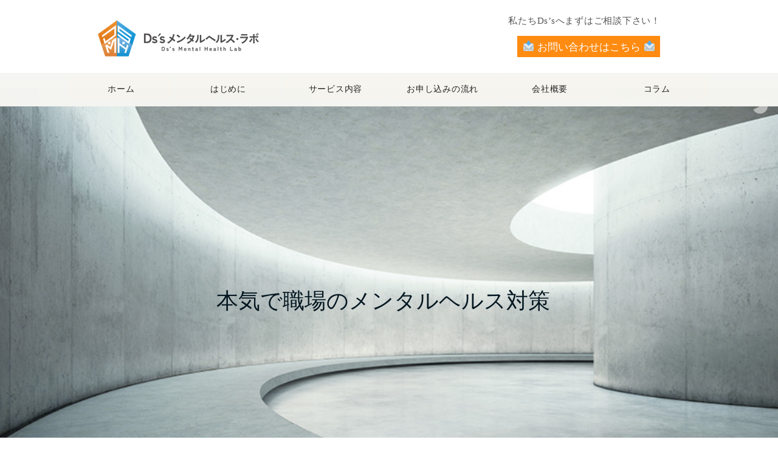

--- FILE ---
content_type: text/html; charset=UTF-8
request_url: https://mhlabo.jp/new-index/
body_size: 26697
content:


<!DOCTYPE html PUBLIC "-//W3C//DTD XHTML 1.0 Transitional//EN" "http://www.w3.org/TR/xhtml1/DTD/xhtml1-transitional.dtd">
<html xmlns="http://www.w3.org/1999/xhtml" xml:lang="ja" lang="ja">
<head>

<meta http-equiv="Content-Type" content="text/html; charset=UTF-8" />

<meta http-equiv="X-UA-Compatible" content="IE=edge">
<meta name="viewport" content="width=device-width">
<link rel="stylesheet" href="https://mhlabo.jp/wps/wp-content/themes/new_v001_LR30_rwd/reset.css">


<link href="https://mhlabo.jp/wps/wp-content/themes/new_v001_LR30_rwd/drawer.css" rel="stylesheet">

<link href="https://mhlabo.jp/wps/wp-content/themes/new_v001_LR30_rwd/animate.min.css" rel="stylesheet">
 

<link rel="stylesheet" type="text/css" media="screen and (min-width:769px)" href="https://mhlabo.jp/wps/wp-content/themes/new_v001_LR30_rwd/style_gt.css" />
<link rel="stylesheet" type="text/css" media="only screen and (max-width:768px)" href="https://mhlabo.jp/wps/wp-content/themes/new_v001_LR30_rwd/style_sp.css" />




<!--[if lt IE 9]>
<script src="https://mhlabo.jp/wps/wp-content/themes/new_v001_LR30_rwd/html5shiv.js"></script>
<![endif]-->

<!--[if lt IE 9]>
<script src="https://mhlabo.jp/wps/wp-content/themes/new_v001_LR30_rwd/css3-mediaqueries.js"></script>
<![endif]-->

<link rel="stylesheet" type="text/css" media="print" href="https://mhlabo.jp/wps/wp-content/themes/new_v001_LR30_rwd/style_print.css" />

<meta http-equiv="content-style-type" content="text/css" />
<meta http-equiv="content-script-type" content="text/javascript" />



<title>New-インデックスご確認用 | 株式会社 Ds&#039;sメンタルヘルス・ラボ</title>



<link rel="alternate" type="application/atom+xml" title="株式会社 Ds&#039;sメンタルヘルス・ラボ Atom Feed" href="https://mhlabo.jp/feed/atom/" />
<link rel="alternate" type="application/rss+xml" title="株式会社 Ds&#039;sメンタルヘルス・ラボ RSS Feed" href="https://mhlabo.jp/feed/" />
<link rel="pingback" href="https://mhlabo.jp/wps/xmlrpc.php" />
<script type="text/javascript" src="https://mhlabo.jp/wps/wp-content/themes/new_v001_LR30_rwd/web.js"></script>





<!-- All In One SEO Pack 3.6.2[1580,1628] -->
<script type="application/ld+json" class="aioseop-schema">{"@context":"https://schema.org","@graph":[{"@type":"Organization","@id":"https://mhlabo.jp/#organization","url":"https://mhlabo.jp/","name":"株式会社 Ds&#039;sメンタルヘルス・ラボ","sameAs":[]},{"@type":"WebSite","@id":"https://mhlabo.jp/#website","url":"https://mhlabo.jp/","name":"株式会社 Ds&#039;sメンタルヘルス・ラボ","publisher":{"@id":"https://mhlabo.jp/#organization"},"potentialAction":{"@type":"SearchAction","target":"https://mhlabo.jp/?s={search_term_string}","query-input":"required name=search_term_string"}},{"@type":"WebPage","@id":"https://mhlabo.jp/new-index/#webpage","url":"https://mhlabo.jp/new-index/","inLanguage":"ja","name":"New-インデックスご確認用","isPartOf":{"@id":"https://mhlabo.jp/#website"},"breadcrumb":{"@id":"https://mhlabo.jp/new-index/#breadcrumblist"},"datePublished":"2020-04-29T10:44:44+09:00","dateModified":"2020-04-29T10:44:44+09:00"},{"@type":"BreadcrumbList","@id":"https://mhlabo.jp/new-index/#breadcrumblist","itemListElement":[{"@type":"ListItem","position":1,"item":{"@type":"WebPage","@id":"https://mhlabo.jp/","url":"https://mhlabo.jp/","name":"株式会社 Ds&#039;sメンタルヘルス・ラボ"}},{"@type":"ListItem","position":2,"item":{"@type":"WebPage","@id":"https://mhlabo.jp/new-index/","url":"https://mhlabo.jp/new-index/","name":"New-インデックスご確認用"}}]}]}</script>
<link rel="canonical" href="https://mhlabo.jp/new-index/" />
<!-- All In One SEO Pack -->
<link rel='dns-prefetch' href='//s.w.org' />
		<script type="text/javascript">
			window._wpemojiSettings = {"baseUrl":"https:\/\/s.w.org\/images\/core\/emoji\/12.0.0-1\/72x72\/","ext":".png","svgUrl":"https:\/\/s.w.org\/images\/core\/emoji\/12.0.0-1\/svg\/","svgExt":".svg","source":{"concatemoji":"https:\/\/mhlabo.jp\/wps\/wp-includes\/js\/wp-emoji-release.min.js?ver=5.4.18"}};
			/*! This file is auto-generated */
			!function(e,a,t){var n,r,o,i=a.createElement("canvas"),p=i.getContext&&i.getContext("2d");function s(e,t){var a=String.fromCharCode;p.clearRect(0,0,i.width,i.height),p.fillText(a.apply(this,e),0,0);e=i.toDataURL();return p.clearRect(0,0,i.width,i.height),p.fillText(a.apply(this,t),0,0),e===i.toDataURL()}function c(e){var t=a.createElement("script");t.src=e,t.defer=t.type="text/javascript",a.getElementsByTagName("head")[0].appendChild(t)}for(o=Array("flag","emoji"),t.supports={everything:!0,everythingExceptFlag:!0},r=0;r<o.length;r++)t.supports[o[r]]=function(e){if(!p||!p.fillText)return!1;switch(p.textBaseline="top",p.font="600 32px Arial",e){case"flag":return s([127987,65039,8205,9895,65039],[127987,65039,8203,9895,65039])?!1:!s([55356,56826,55356,56819],[55356,56826,8203,55356,56819])&&!s([55356,57332,56128,56423,56128,56418,56128,56421,56128,56430,56128,56423,56128,56447],[55356,57332,8203,56128,56423,8203,56128,56418,8203,56128,56421,8203,56128,56430,8203,56128,56423,8203,56128,56447]);case"emoji":return!s([55357,56424,55356,57342,8205,55358,56605,8205,55357,56424,55356,57340],[55357,56424,55356,57342,8203,55358,56605,8203,55357,56424,55356,57340])}return!1}(o[r]),t.supports.everything=t.supports.everything&&t.supports[o[r]],"flag"!==o[r]&&(t.supports.everythingExceptFlag=t.supports.everythingExceptFlag&&t.supports[o[r]]);t.supports.everythingExceptFlag=t.supports.everythingExceptFlag&&!t.supports.flag,t.DOMReady=!1,t.readyCallback=function(){t.DOMReady=!0},t.supports.everything||(n=function(){t.readyCallback()},a.addEventListener?(a.addEventListener("DOMContentLoaded",n,!1),e.addEventListener("load",n,!1)):(e.attachEvent("onload",n),a.attachEvent("onreadystatechange",function(){"complete"===a.readyState&&t.readyCallback()})),(n=t.source||{}).concatemoji?c(n.concatemoji):n.wpemoji&&n.twemoji&&(c(n.twemoji),c(n.wpemoji)))}(window,document,window._wpemojiSettings);
		</script>
		<style type="text/css">
img.wp-smiley,
img.emoji {
	display: inline !important;
	border: none !important;
	box-shadow: none !important;
	height: 1em !important;
	width: 1em !important;
	margin: 0 .07em !important;
	vertical-align: -0.1em !important;
	background: none !important;
	padding: 0 !important;
}
</style>
	<link rel='stylesheet' id='hugeit-lightbox-css-css'  href='https://mhlabo.jp/wps/wp-content/plugins/lightbox/css/frontend/lightbox.css?ver=5.4.18' type='text/css' media='all' />
<link rel='stylesheet' id='wsp-main-style-css'  href='https://mhlabo.jp/wps/wp-content/plugins/wp-smart-preloader/assets/css/wsp-front-preloader.css?ver=1.11.6' type='text/css' media='all' />
<link rel='stylesheet' id='wsp-style-css'  href='https://mhlabo.jp/wps/wp-content/plugins/wp-smart-preloader/assets/css/wsp-smart-preload-style.css?ver=1.11.6' type='text/css' media='all' />
<link rel='stylesheet' id='wp-block-library-css'  href='https://mhlabo.jp/wps/wp-includes/css/dist/block-library/style.min.css?ver=5.4.18' type='text/css' media='all' />
<link rel='stylesheet' id='dcjq-mega-menu-css'  href='https://mhlabo.jp/wps/wp-content/plugins/jquery-mega-menu/css/dcjq-mega-menu.css?ver=5.4.18' type='text/css' media='all' />
<link rel='stylesheet' id='wpfront-scroll-top-css'  href='https://mhlabo.jp/wps/wp-content/plugins/wpfront-scroll-top/css/wpfront-scroll-top.min.css?ver=2.0.2' type='text/css' media='all' />
<link rel='stylesheet' id='wp-pagenavi-css'  href='https://mhlabo.jp/wps/wp-content/plugins/wp-pagenavi/pagenavi-css.css?ver=2.70' type='text/css' media='all' />

<!-- PixoPoint Menu Plugin v0.6.27 by PixoPoint Web Development ... http://pixopoint.com/pixopoint-menu/ -->
<link rel="stylesheet" type="text/css" href="https://mhlabo.jp/wps/wp-content/plugins/pixopoint-menu/css/style.php" /><link rel="stylesheet" type="text/css" href="https://mhlabo.jp/wps/wp-content/plugins/nextend-smart-slider3-pro/library/media/smartslider.min.css?1559738660" media="all" />
<style type="text/css">.n2-ss-spinner-simple-white-container {
    position: absolute;
    top: 50%;
    left: 50%;
    margin: -20px;
    background: #fff;
    width: 20px;
    height: 20px;
    padding: 10px;
    border-radius: 50%;
    z-index: 1000;
}

.n2-ss-spinner-simple-white {
  outline: 1px solid RGBA(0,0,0,0);
  width:100%;
  height: 100%;
}

.n2-ss-spinner-simple-white:before {
    position: absolute;
    top: 50%;
    left: 50%;
    width: 20px;
    height: 20px;
    margin-top: -11px;
    margin-left: -11px;
}

.n2-ss-spinner-simple-white:not(:required):before {
    content: '';
    border-radius: 50%;
    border-top: 2px solid #333;
    border-right: 2px solid transparent;
    animation: n2SimpleWhite .6s linear infinite;
}
@keyframes n2SimpleWhite {
    to {transform: rotate(360deg);}
}
.n2-ss-spinner-simple-white-container {
    position: absolute;
    top: 50%;
    left: 50%;
    margin: -20px;
    background: #fff;
    width: 20px;
    height: 20px;
    padding: 10px;
    border-radius: 50%;
    z-index: 1000;
}

.n2-ss-spinner-simple-white {
  outline: 1px solid RGBA(0,0,0,0);
  width:100%;
  height: 100%;
}

.n2-ss-spinner-simple-white:before {
    position: absolute;
    top: 50%;
    left: 50%;
    width: 20px;
    height: 20px;
    margin-top: -11px;
    margin-left: -11px;
}

.n2-ss-spinner-simple-white:not(:required):before {
    content: '';
    border-radius: 50%;
    border-top: 2px solid #333;
    border-right: 2px solid transparent;
    animation: n2SimpleWhite .6s linear infinite;
}
@keyframes n2SimpleWhite {
    to {transform: rotate(360deg);}
}
.n2-ss-spinner-simple-white-container {
    position: absolute;
    top: 50%;
    left: 50%;
    margin: -20px;
    background: #fff;
    width: 20px;
    height: 20px;
    padding: 10px;
    border-radius: 50%;
    z-index: 1000;
}

.n2-ss-spinner-simple-white {
  outline: 1px solid RGBA(0,0,0,0);
  width:100%;
  height: 100%;
}

.n2-ss-spinner-simple-white:before {
    position: absolute;
    top: 50%;
    left: 50%;
    width: 20px;
    height: 20px;
    margin-top: -11px;
    margin-left: -11px;
}

.n2-ss-spinner-simple-white:not(:required):before {
    content: '';
    border-radius: 50%;
    border-top: 2px solid #333;
    border-right: 2px solid transparent;
    animation: n2SimpleWhite .6s linear infinite;
}
@keyframes n2SimpleWhite {
    to {transform: rotate(360deg);}
}</style><script type='text/javascript' src='https://mhlabo.jp/wps/wp-includes/js/jquery/jquery.js?ver=1.12.4-wp'></script>
<script type='text/javascript' src='https://mhlabo.jp/wps/wp-includes/js/jquery/jquery-migrate.min.js?ver=1.4.1'></script>
<script type='text/javascript' src='https://mhlabo.jp/wps/wp-content/plugins/lightbox/js/frontend/froogaloop2.min.js?ver=5.4.18'></script>
<script type='text/javascript' src='https://mhlabo.jp/wps/wp-content/themes/new_v001_LR30_rwd/jquery-1.8.2.min.js?ver=5.4.18'></script>
<script type='text/javascript' src='https://mhlabo.jp/wps/wp-content/themes/new_v001_LR30_rwd/slide.js?ver=5.4.18'></script>
<script type='text/javascript'>
/* <![CDATA[ */
var wsp_obj = {"loader":"Loader 3","homepage":"1","custom_animation":"","custom_css":"","delay":"","fadeout":"1500"};
/* ]]> */
</script>
<script type='text/javascript' src='https://mhlabo.jp/wps/wp-content/plugins/wp-smart-preloader/assets/js/wsp-main-script.js?ver=1.11.6'></script>
<script type='text/javascript' src='https://mhlabo.jp/wps/wp-content/plugins/jquery-mega-menu/js/jquery.dcmegamenu.1.3.4.min.js?ver=5.4.18'></script>
<link rel='https://api.w.org/' href='https://mhlabo.jp/wp-json/' />
<link rel="EditURI" type="application/rsd+xml" title="RSD" href="https://mhlabo.jp/wps/xmlrpc.php?rsd" />
<link rel="wlwmanifest" type="application/wlwmanifest+xml" href="https://mhlabo.jp/wps/wp-includes/wlwmanifest.xml" /> 
<link rel='shortlink' href='https://mhlabo.jp/?p=1552' />
<link rel="alternate" type="application/json+oembed" href="https://mhlabo.jp/wp-json/oembed/1.0/embed?url=https%3A%2F%2Fmhlabo.jp%2Fnew-index%2F" />
<link rel="alternate" type="text/xml+oembed" href="https://mhlabo.jp/wp-json/oembed/1.0/embed?url=https%3A%2F%2Fmhlabo.jp%2Fnew-index%2F&#038;format=xml" />
<style>
	#category-posts-2-internal ul {padding: 0;}
#category-posts-2-internal .cat-post-item img {max-width: initial; max-height: initial; margin: initial;}
#category-posts-2-internal .cat-post-author {margin-bottom: 0;}
#category-posts-2-internal .cat-post-thumbnail {margin: 5px 10px 5px 0;}
#category-posts-2-internal .cat-post-item:before {content: ""; clear: both;}
#category-posts-2-internal .cat-post-title {font-size: 15px;}
#category-posts-2-internal .cat-post-current .cat-post-title {font-weight: bold; text-transform: uppercase;}
#category-posts-2-internal .cat-post-date {font-size: 14px; line-height: 18px; font-style: italic; margin-bottom: 5px;}
#category-posts-2-internal .cat-post-comment-num {font-size: 14px; line-height: 18px;}
#category-posts-2-internal .cat-post-item {border-bottom: 1px solid #ccc;	list-style: none; list-style-type: none; margin: 3px 0;	padding: 3px 0;}
#category-posts-2-internal .cat-post-item:last-child {border-bottom: none;}
#category-posts-2-internal .cat-post-item:after {content: ""; display: table;	clear: both;}
#category-posts-2-internal p {margin:5px 0 0 0}
#category-posts-2-internal li > div {margin:5px 0 0 0; clear:both;}
#category-posts-2-internal .dashicons {vertical-align:middle;}
</style>
	<!-- Added by Wordpress Smooth Scroll Links 1.1.0 -->
<script type="text/javascript" src="https://mhlabo.jp/wps/wp-content/plugins/smooth-scrolling-links-ssl/smoothscroll.js"></script>
<!-- End of Wordpress Smooth Scroll Links 1.1.0 -->
<!-- Analytics by WP-Statistics v12.6.12 - https://wp-statistics.com/ -->

<meta property="og:title" content="New-インデックスご確認用" />
<meta property="og:description" content="" />
<meta property="og:type" content="article" />
<meta property="og:url" content="https://mhlabo.jp/new-index/" />
<meta property="og:image" content="https://mhlabo.jp/wps/wp-content/uploads/mhlabo-01.png" />
<meta property="og:site_name" content="株式会社 Ds&#039;sメンタルヘルス・ラボ" />
<meta name="twitter:card" content="summary_large_image" />
<meta name="twitter:site" content="" />
<meta property="og:locale" content="ja_JP" />
<link rel="icon" href="https://mhlabo.jp/wps/wp-content/uploads/mhlabo-01-225x225.png" sizes="32x32" />
<link rel="icon" href="https://mhlabo.jp/wps/wp-content/uploads/mhlabo-01-225x225.png" sizes="192x192" />
<link rel="apple-touch-icon" href="https://mhlabo.jp/wps/wp-content/uploads/mhlabo-01-225x225.png" />
<meta name="msapplication-TileImage" content="https://mhlabo.jp/wps/wp-content/uploads/mhlabo-01.png" />

<script type="text/javascript" src="https://mhlabo.jp/wps/wp-content/themes/new_v001_LR30_rwd/webnav-p.js"></script>

<script type="text/javascript" src="https://mhlabo.jp/wps/wp-content/themes/new_v001_LR30_rwd/jquery.min.js'); ?></script> 


<script type="text/javascript">
$(function() {
    var nav = $('.fixedplace'); 
    var navTop = nav.offset().top;
    $(window).scroll(function () {
        var winTop = $(this).scrollTop();
        if (winTop >= navTop) {
            nav.addClass('fixed')
        } else if (winTop <= navTop) {
            nav.removeClass('fixed')
        }
    });
});
</script>



<script src="https://mhlabo.jp/wps/wp-content/themes/new_v001_LR30_rwd/jquery/dist/jquery.js"></script>

<script type="text/javascript" src="https://mhlabo.jp/wps/wp-content/themes/new_v001_LR30_rwd/masonry.pkgd.min.js"></script> 
<script>
$(window).load(function(){
$('#masonry').masonry({
	itemSelector: '.brick,.bricknews',
	isFitWidth: true,
	isAnimated: true
});
});
</script>



<script type="text/javascript">

$(function() {
var navBox = $("#headbar");
navBox.hide();

var TargetPos = 240;

$(window).scroll( function() {
var ScrollPos = $(window).scrollTop();
if( ScrollPos > TargetPos ) {

navBox.slideDown();
}
else {

navBox.slideUp();
}
});
});

</script>


<script type="text/javascript">(function(){var N=this;N.N2_=N.N2_||{r:[],d:[]},N.N2R=N.N2R||function(){N.N2_.r.push(arguments)},N.N2D=N.N2D||function(){N.N2_.d.push(arguments)}}).call(window);if(!window.n2jQuery){window.n2jQuery={ready:function(cb){console.error('n2jQuery will be deprecated!');N2R(['$'],cb)}}}window.nextend={localization:{},ready:function(cb){console.error('nextend.ready will be deprecated!');N2R('documentReady',function($){cb.call(window,$)})}};nextend.fontsLoaded=false;nextend.fontsLoadedActive=function(){nextend.fontsLoaded=true};var requiredFonts=["Roboto:n3","Roboto:n4","Roboto:n3","Roboto:n4"],fontData={google:{families:["Roboto:300,400,300,400:latin"]},active:function(){nextend.fontsLoadedActive()},inactive:function(){nextend.fontsLoadedActive()},fontactive:function(f,s){fontData.resolveFont(f+':'+s)},fontinactive:function(f,s){fontData.resolveFont(f+':'+s)},resolveFont:function(n){for(var i=requiredFonts.length-1;i>=0;i--){if(requiredFonts[i]===n){requiredFonts.splice(i,1);break}}if(!requiredFonts.length)nextend.fontsLoadedActive()}};if(typeof WebFontConfig!=='undefined'&&typeof WebFont==='undefined'){var _WebFontConfig=WebFontConfig;for(var k in WebFontConfig){if(k=='active'){fontData.active=function(){nextend.fontsLoadedActive();_WebFontConfig.active()}}else if(k=='inactive'){fontData.inactive=function(){nextend.fontsLoadedActive();_WebFontConfig.inactive()}}else if(k=='fontactive'){fontData.fontactive=function(f,s){fontData.resolveFont(f+':'+s);_WebFontConfig.fontactive.apply(this,arguments)}}else if(k=='fontinactive'){fontData.fontinactive=function(f,s){fontData.resolveFont(f+':'+s);_WebFontConfig.fontinactive.apply(this,arguments)}}else if(k=='google'){if(typeof WebFontConfig.google.families!=='undefined'){for(var i=0;i<WebFontConfig.google.families.length;i++){fontData.google.families.push(WebFontConfig.google.families[i])}}}else{fontData[k]=WebFontConfig[k]}}}fontData.classes=true;fontData.events=true;if(typeof WebFont==='undefined'){window.WebFontConfig=fontData}else{WebFont.load(fontData)}</script><script type="text/javascript" src="https://mhlabo.jp/wps/wp-content/plugins/nextend-smart-slider3-pro/nextend/media/dist/n2-j.min.js?1559738660"></script>
<script type="text/javascript" src="https://mhlabo.jp/wps/wp-content/plugins/nextend-smart-slider3-pro/nextend/media/dist/nextend-gsap.min.js?1559738660"></script>
<script type="text/javascript" src="https://mhlabo.jp/wps/wp-content/plugins/nextend-smart-slider3-pro/nextend/media/dist/nextend-frontend.min.js?1559738660"></script>
<script type="text/javascript" src="https://mhlabo.jp/wps/wp-content/plugins/nextend-smart-slider3-pro/library/media/dist/smartslider-frontend.min.js?1559738660"></script>
<script type="text/javascript" src="https://mhlabo.jp/wps/wp-content/plugins/nextend-smart-slider3-pro/library/media/plugins/type/simple/simple/dist/smartslider-simple-type-frontend.min.js?1559738660"></script>
<script type="text/javascript" src="https://mhlabo.jp/wps/wp-content/plugins/nextend-smart-slider3-pro/nextend/media/dist/nextend-webfontloader.min.js?1559738660"></script>
<script type="text/javascript">N2R('documentReady',function($){nextend.fontsDeferred=$.Deferred();if(nextend.fontsLoaded){nextend.fontsDeferred.resolve()}else{nextend.fontsLoadedActive=function(){nextend.fontsLoaded=true;nextend.fontsDeferred.resolve()};var intercalCounter=0;nextend.fontInterval=setInterval(function(){if(intercalCounter>3||document.documentElement.className.indexOf('wf-active')!==-1){nextend.fontsLoadedActive();clearInterval(nextend.fontInterval)}intercalCounter++},1000)}N2R(["nextend-frontend","smartslider-frontend","nextend-gsap","smartslider-simple-type-frontend"],function(){new N2Classes.SmartSliderSimple('#n2-ss-20',{"admin":false,"translate3d":1,"callbacks":"","background.video.mobile":1,"randomize":{"randomize":0,"randomizeFirst":0},"align":"normal","isDelayed":0,"load":{"fade":1,"scroll":0},"playWhenVisible":1,"playWhenVisibleAt":0.5,"responsive":{"desktop":1,"tablet":1,"mobile":1,"onResizeEnabled":true,"type":"auto","downscale":1,"upscale":1,"minimumHeight":0,"maximumHeight":70,"maximumSlideWidth":600,"maximumSlideWidthLandscape":600,"maximumSlideWidthTablet":600,"maximumSlideWidthTabletLandscape":600,"maximumSlideWidthMobile":600,"maximumSlideWidthMobileLandscape":600,"maximumSlideWidthConstrainHeight":0,"forceFull":0,"forceFullOverflowX":"body","forceFullHorizontalSelector":"","constrainRatio":1,"sliderHeightBasedOn":"real","decreaseSliderHeight":0,"focusUser":1,"deviceModes":{"desktopPortrait":1,"desktopLandscape":0,"tabletPortrait":1,"tabletLandscape":0,"mobilePortrait":1,"mobileLandscape":0},"normalizedDeviceModes":{"unknownUnknown":["unknown","Unknown"],"desktopPortrait":["desktop","Portrait"],"desktopLandscape":["desktop","Portrait"],"tabletPortrait":["tablet","Portrait"],"tabletLandscape":["tablet","Portrait"],"mobilePortrait":["mobile","Portrait"],"mobileLandscape":["mobile","Portrait"]},"verticalRatioModifiers":{"unknownUnknown":1,"desktopPortrait":1,"desktopLandscape":1,"tabletPortrait":1,"tabletLandscape":1,"mobilePortrait":1,"mobileLandscape":1},"minimumFontSizes":{"desktopPortrait":1,"desktopLandscape":1,"tabletPortrait":1,"tabletLandscape":1,"mobilePortrait":1,"mobileLandscape":1},"ratioToDevice":{"Portrait":{"tablet":0.7,"mobile":0.5},"Landscape":{"tablet":0,"mobile":0}},"sliderWidthToDevice":{"desktopPortrait":600,"desktopLandscape":600,"tabletPortrait":420,"tabletLandscape":0,"mobilePortrait":300,"mobileLandscape":0},"basedOn":"combined","orientationMode":"width_and_height","overflowHiddenPage":0,"desktopPortraitScreenWidth":1200,"tabletPortraitScreenWidth":800,"mobilePortraitScreenWidth":440,"tabletLandscapeScreenWidth":800,"mobileLandscapeScreenWidth":440,"focus":{"offsetTop":"#wpadminbar","offsetBottom":""}},"controls":{"mousewheel":0,"touch":"horizontal","keyboard":1,"blockCarouselInteraction":1},"lazyLoad":0,"lazyLoadNeighbor":0,"blockrightclick":0,"maintainSession":0,"autoplay":{"enabled":1,"start":1,"duration":4500,"autoplayToSlide":-1,"autoplayToSlideIndex":-1,"allowReStart":0,"pause":{"click":1,"mouse":"enter","mediaStarted":1},"resume":{"click":1,"mouse":"leave","mediaEnded":1,"slidechanged":0}},"perspective":1000,"layerMode":{"playOnce":0,"playFirstLayer":1,"mode":"skippable","inAnimation":"mainInEnd"},"parallax":{"enabled":1,"mobile":0,"is3D":0,"animate":1,"horizontal":"mouse","vertical":"mouse","origin":"slider","scrollmove":"both"},"postBackgroundAnimations":{"data":{"transformOrigin":"50% 50%","animations":[{"duration":5,"strength":["scale"],"from":{"scale":1.5},"to":{"scale":1.2}}]},"speed":"default","strength":"soft"},"initCallbacks":["new N2Classes.FrontendItemHeadingSplitText(this, \"n2-ss-20item1\", \"50% 50% 0px\", \"visible\",  {\"name\":\"Static\",\"data\":{\"mode\":\"chars\",\"sort\":\"normal\",\"duration\":0.4,\"stagger\":0.05,\"ease\":\"easeOutCubic\",\"opacity\":0,\"scale\":0,\"x\":0,\"y\":0,\"rotationX\":0,\"rotationY\":0,\"rotationZ\":0}},0.55, false, 0);"],"allowBGImageAttachmentFixed":true,"bgAnimationsColor":"RGBA(51,51,51,1)","bgAnimations":0,"mainanimation":{"type":"fade","duration":1500,"delay":0,"ease":"easeOutQuad","parallax":0,"shiftedBackgroundAnimation":"auto"},"carousel":1,"dynamicHeight":0})});N2R(["nextend-frontend","smartslider-frontend","nextend-gsap","smartslider-simple-type-frontend"],function(){new N2Classes.SmartSliderSimple('#n2-ss-7',{"admin":false,"translate3d":1,"callbacks":"","background.video.mobile":1,"randomize":{"randomize":0,"randomizeFirst":0},"align":"normal","isDelayed":0,"load":{"fade":1,"scroll":0},"playWhenVisible":1,"playWhenVisibleAt":0.5,"responsive":{"desktop":1,"tablet":1,"mobile":1,"onResizeEnabled":true,"type":"fullwidth","downscale":1,"upscale":1,"minimumHeight":0,"maximumHeight":700,"maximumSlideWidth":3000,"maximumSlideWidthLandscape":3000,"maximumSlideWidthTablet":3000,"maximumSlideWidthTabletLandscape":3000,"maximumSlideWidthMobile":3000,"maximumSlideWidthMobileLandscape":3000,"maximumSlideWidthConstrainHeight":0,"forceFull":1,"forceFullOverflowX":"body","forceFullHorizontalSelector":"body","constrainRatio":1,"sliderHeightBasedOn":"real","decreaseSliderHeight":0,"focusUser":1,"deviceModes":{"desktopPortrait":1,"desktopLandscape":0,"tabletPortrait":1,"tabletLandscape":0,"mobilePortrait":1,"mobileLandscape":0},"normalizedDeviceModes":{"unknownUnknown":["unknown","Unknown"],"desktopPortrait":["desktop","Portrait"],"desktopLandscape":["desktop","Portrait"],"tabletPortrait":["tablet","Portrait"],"tabletLandscape":["tablet","Portrait"],"mobilePortrait":["mobile","Portrait"],"mobileLandscape":["mobile","Portrait"]},"verticalRatioModifiers":{"unknownUnknown":1,"desktopPortrait":1,"desktopLandscape":1,"tabletPortrait":1,"tabletLandscape":1,"mobilePortrait":1,"mobileLandscape":1},"minimumFontSizes":{"desktopPortrait":1,"desktopLandscape":1,"tabletPortrait":1,"tabletLandscape":1,"mobilePortrait":1,"mobileLandscape":1},"ratioToDevice":{"Portrait":{"tablet":0.7,"mobile":0.5},"Landscape":{"tablet":0,"mobile":0}},"sliderWidthToDevice":{"desktopPortrait":1200,"desktopLandscape":1200,"tabletPortrait":840,"tabletLandscape":0,"mobilePortrait":600,"mobileLandscape":0},"basedOn":"combined","orientationMode":"width_and_height","overflowHiddenPage":0,"desktopPortraitScreenWidth":1200,"tabletPortraitScreenWidth":800,"mobilePortraitScreenWidth":440,"tabletLandscapeScreenWidth":800,"mobileLandscapeScreenWidth":440,"focus":{"offsetTop":"#wpadminbar","offsetBottom":""}},"controls":{"mousewheel":0,"touch":"horizontal","keyboard":1,"blockCarouselInteraction":1},"lazyLoad":0,"lazyLoadNeighbor":0,"blockrightclick":0,"maintainSession":0,"autoplay":{"enabled":1,"start":1,"duration":6000,"autoplayToSlide":-1,"autoplayToSlideIndex":-1,"allowReStart":0,"pause":{"click":1,"mouse":"0","mediaStarted":1},"resume":{"click":0,"mouse":"leave","mediaEnded":1,"slidechanged":0}},"perspective":1000,"layerMode":{"playOnce":0,"playFirstLayer":1,"mode":"skippable","inAnimation":"mainInEnd"},"parallax":{"enabled":1,"mobile":0,"is3D":0,"animate":1,"horizontal":"mouse","vertical":"mouse","origin":"slider","scrollmove":"both"},"postBackgroundAnimations":{"data":{"transformOrigin":"50% 50%","animations":[{"duration":5,"strength":["scale"],"from":{"scale":1.5},"to":{"scale":1.2}}]},"speed":"slow","strength":"superSoft"},"initCallbacks":["N2D(\"SmartSliderWidgetIndicatorPie\",function(t,i){\"use strict\";function e(i,e){this.slider=i,this.slider.started(t.proxy(this.start,this,e))}return e.prototype.start=function(i){if(this.slider.sliderElement.data(\"indicator\"))return!1;if(this.slider.sliderElement.data(\"indicator\",this),this.pie=this.slider.sliderElement.find(\".nextend-indicator-pie\"),this.slider.controls.autoplay._disabled)this.destroy();else{this.slider.controls.autoplay.enableProgress();var e=i.size,s=i.thickness,r=e\/2*s,o=e\/2-r\/2,n=e+4,l=n\/2,c=t('<svg height=\"'+n+'\" width=\"'+n+'\"><circle cx=\"'+l+'\" cy=\"'+l+'\" r=\"'+o+'\" stroke-width=\"'+r+'\" stroke=\"#'+i.backstroke+'\" stroke-opacity=\"'+i.backstrokeopacity+'\" fill=\"none\"\/><circle cx=\"'+l+'\" cy=\"'+l+'\" r=\"'+o+'\" stroke-width=\"'+r+'\" stroke=\"#'+i.frontstroke+'\" stroke-opacity=\"'+i.frontstrokeopacity+'\" fill=\"none\"\/><\/svg>').css({display:\"block\",transform:\"rotate(-90deg)\"}).appendTo(this.pie);this.circleLength=2*Math.PI*o,this.$circle=c.find(\"circle\").eq(1),this.onProgress(null,0),this.slider.sliderElement.on(\"autoplayDisabled\",t.proxy(this.destroy,this)).on(\"autoplay\",t.proxy(this.onProgress,this))}},e.prototype.onProgress=function(t,i){this.$circle.attr(\"stroke-dasharray\",this.circleLength*i+\" \"+this.circleLength)},e.prototype.destroy=function(){this.pie.remove()},e});","new N2Classes.SmartSliderWidgetIndicatorPie(this, {\"backstroke\":\"ffffff\",\"backstrokeopacity\":0,\"frontstroke\":\"ffffff\",\"frontstrokeopacity\":0.5,\"size\":25,\"thickness\":1});"],"allowBGImageAttachmentFixed":false,"bgAnimationsColor":"RGBA(51,51,51,1)","bgAnimations":0,"mainanimation":{"type":"fade","duration":700,"delay":0,"ease":"easeOutQuad","parallax":0,"shiftedBackgroundAnimation":"auto"},"carousel":1,"dynamicHeight":0})});N2R(["nextend-frontend","smartslider-frontend","nextend-gsap","smartslider-simple-type-frontend"],function(){new N2Classes.SmartSliderSimple('#n2-ss-18',{"admin":false,"translate3d":1,"callbacks":"","background.video.mobile":1,"randomize":{"randomize":0,"randomizeFirst":0},"align":"normal","isDelayed":0,"load":{"fade":1,"scroll":0},"playWhenVisible":1,"playWhenVisibleAt":0.5,"responsive":{"desktop":1,"tablet":1,"mobile":1,"onResizeEnabled":true,"type":"fullwidth","downscale":1,"upscale":1,"minimumHeight":0,"maximumHeight":700,"maximumSlideWidth":3000,"maximumSlideWidthLandscape":3000,"maximumSlideWidthTablet":3000,"maximumSlideWidthTabletLandscape":3000,"maximumSlideWidthMobile":3000,"maximumSlideWidthMobileLandscape":3000,"maximumSlideWidthConstrainHeight":0,"forceFull":1,"forceFullOverflowX":"body","forceFullHorizontalSelector":"body","constrainRatio":1,"sliderHeightBasedOn":"real","decreaseSliderHeight":0,"focusUser":1,"deviceModes":{"desktopPortrait":1,"desktopLandscape":0,"tabletPortrait":1,"tabletLandscape":0,"mobilePortrait":1,"mobileLandscape":0},"normalizedDeviceModes":{"unknownUnknown":["unknown","Unknown"],"desktopPortrait":["desktop","Portrait"],"desktopLandscape":["desktop","Portrait"],"tabletPortrait":["tablet","Portrait"],"tabletLandscape":["tablet","Portrait"],"mobilePortrait":["mobile","Portrait"],"mobileLandscape":["mobile","Portrait"]},"verticalRatioModifiers":{"unknownUnknown":1,"desktopPortrait":1,"desktopLandscape":1,"tabletPortrait":1,"tabletLandscape":1,"mobilePortrait":1,"mobileLandscape":1},"minimumFontSizes":{"desktopPortrait":1,"desktopLandscape":1,"tabletPortrait":1,"tabletLandscape":1,"mobilePortrait":1,"mobileLandscape":1},"ratioToDevice":{"Portrait":{"tablet":0.7,"mobile":0.5},"Landscape":{"tablet":0,"mobile":0}},"sliderWidthToDevice":{"desktopPortrait":1200,"desktopLandscape":1200,"tabletPortrait":840,"tabletLandscape":0,"mobilePortrait":600,"mobileLandscape":0},"basedOn":"combined","orientationMode":"width_and_height","overflowHiddenPage":0,"desktopPortraitScreenWidth":1200,"tabletPortraitScreenWidth":800,"mobilePortraitScreenWidth":440,"tabletLandscapeScreenWidth":800,"mobileLandscapeScreenWidth":440,"focus":{"offsetTop":"#wpadminbar","offsetBottom":""}},"controls":{"mousewheel":0,"touch":"horizontal","keyboard":1,"blockCarouselInteraction":1},"lazyLoad":0,"lazyLoadNeighbor":0,"blockrightclick":0,"maintainSession":0,"autoplay":{"enabled":1,"start":1,"duration":6000,"autoplayToSlide":-1,"autoplayToSlideIndex":-1,"allowReStart":0,"pause":{"click":1,"mouse":"0","mediaStarted":1},"resume":{"click":0,"mouse":"leave","mediaEnded":1,"slidechanged":0}},"perspective":1000,"layerMode":{"playOnce":0,"playFirstLayer":1,"mode":"skippable","inAnimation":"mainInEnd"},"parallax":{"enabled":1,"mobile":0,"is3D":0,"animate":1,"horizontal":"mouse","vertical":"mouse","origin":"slider","scrollmove":"both"},"postBackgroundAnimations":{"data":{"transformOrigin":"50% 50%","animations":[{"duration":5,"strength":["scale"],"from":{"scale":1.5},"to":{"scale":1.2}}]},"speed":"slow","strength":"superSoft"},"initCallbacks":["N2D(\"SmartSliderWidgetIndicatorPie\",function(t,i){\"use strict\";function e(i,e){this.slider=i,this.slider.started(t.proxy(this.start,this,e))}return e.prototype.start=function(i){if(this.slider.sliderElement.data(\"indicator\"))return!1;if(this.slider.sliderElement.data(\"indicator\",this),this.pie=this.slider.sliderElement.find(\".nextend-indicator-pie\"),this.slider.controls.autoplay._disabled)this.destroy();else{this.slider.controls.autoplay.enableProgress();var e=i.size,s=i.thickness,r=e\/2*s,o=e\/2-r\/2,n=e+4,l=n\/2,c=t('<svg height=\"'+n+'\" width=\"'+n+'\"><circle cx=\"'+l+'\" cy=\"'+l+'\" r=\"'+o+'\" stroke-width=\"'+r+'\" stroke=\"#'+i.backstroke+'\" stroke-opacity=\"'+i.backstrokeopacity+'\" fill=\"none\"\/><circle cx=\"'+l+'\" cy=\"'+l+'\" r=\"'+o+'\" stroke-width=\"'+r+'\" stroke=\"#'+i.frontstroke+'\" stroke-opacity=\"'+i.frontstrokeopacity+'\" fill=\"none\"\/><\/svg>').css({display:\"block\",transform:\"rotate(-90deg)\"}).appendTo(this.pie);this.circleLength=2*Math.PI*o,this.$circle=c.find(\"circle\").eq(1),this.onProgress(null,0),this.slider.sliderElement.on(\"autoplayDisabled\",t.proxy(this.destroy,this)).on(\"autoplay\",t.proxy(this.onProgress,this))}},e.prototype.onProgress=function(t,i){this.$circle.attr(\"stroke-dasharray\",this.circleLength*i+\" \"+this.circleLength)},e.prototype.destroy=function(){this.pie.remove()},e});","new N2Classes.SmartSliderWidgetIndicatorPie(this, {\"backstroke\":\"ffffff\",\"backstrokeopacity\":0,\"frontstroke\":\"ffffff\",\"frontstrokeopacity\":0.5,\"size\":25,\"thickness\":1});"],"allowBGImageAttachmentFixed":false,"bgAnimationsColor":"RGBA(51,51,51,1)","bgAnimations":0,"mainanimation":{"type":"fade","duration":700,"delay":0,"ease":"easeOutQuad","parallax":0,"shiftedBackgroundAnimation":"auto"},"carousel":1,"dynamicHeight":0})})});</script></head>


<body class="drawer drawer--right">

<!-- Google Tag Manager (noscript) -->
<noscript><iframe src="https://www.googletagmanager.com/ns.html?id=GTM-NPXZFGB"
height="0" width="0" style="display:none;visibility:hidden"></iframe></noscript>
<!-- End Google Tag Manager (noscript) -->

<div id="fb-root"></div>
<script>(function(d, s, id) {
  var js, fjs = d.getElementsByTagName(s)[0];
  if (d.getElementById(id)) {return;}
  js = d.createElement(s); js.id = id;
  js.src = "//connect.facebook.net/ja_JP/all.js#xfbml=1";
  fjs.parentNode.insertBefore(js, fjs);
}(document, 'script', 'facebook-jssdk'));</script>


<div align="center"><div class="bodywide">
<div id="container">

<div id="header">

<div id="pc_disp"><div id="tabsp_disp"><h1>株式会社 Ds&#039;sメンタルヘルス・ラボ</h1>
<h2>最良のエビデンスから最良のメンタルヘルスを</h2></div></div>

<div id="pc_disp">
<div class="areaTopLeft">
<p>&nbsp;<br />
<a href="https://mhlabo.jp/"><img src="https://mhlabo.jp/wps/wp-content/uploads/logo.png" alt="株式会社 Ds'sメンタルヘルス・ラボ" width="270" height="85" class="alignnone size-full wp-image-993" /></a></p>
</div>

<div class="areaTopRight">

<div align="right"><span style="font-size: 15px;font-weight:normal;color:#555555;">私たちDs’sへまずはご相談下さい！</span>&nbsp;&nbsp;&nbsp;&nbsp;&nbsp;&nbsp;&nbsp;<div class="n2-section-smartslider " role="region" aria-label="Slider"><style>div#n2-ss-20{width:600px;float:left;margin:0px 0px 0px 0px;}html[dir="rtl"] div#n2-ss-20{float:right;}div#n2-ss-20 .n2-ss-slider-1{position:relative;padding-top:0px;padding-right:0px;padding-bottom:0px;padding-left:0px;height:70px;border-style:solid;border-width:0px;border-color:#3e3e3e;border-color:RGBA(62,62,62,1);border-radius:0px;background-clip:padding-box;background-repeat:repeat;background-position:50% 50%;background-size:cover;background-attachment:scroll;}div#n2-ss-20 .n2-ss-slider-background-video-container{position:absolute;left:0;top:0;width:100%;height:100%;overflow:hidden;}div#n2-ss-20 .n2-ss-slider-2{position:relative;width:100%;height:100%;}.x-firefox div#n2-ss-20 .n2-ss-slider-2{opacity:0.99999;}div#n2-ss-20 .n2-ss-slider-3{position:relative;width:100%;height:100%;overflow:hidden;outline:1px solid rgba(0,0,0,0);z-index:10;}div#n2-ss-20 .n2-ss-slide-backgrounds,div#n2-ss-20 .n2-ss-slider-3 > .n-particles-js-canvas-el,div#n2-ss-20 .n2-ss-slider-3 > .n2-ss-divider{position:absolute;left:0;top:0;width:100%;height:100%;}div#n2-ss-20 .n2-ss-slide-backgrounds{z-index:10;}div#n2-ss-20 .n2-ss-slider-3 > .n-particles-js-canvas-el{z-index:12;}div#n2-ss-20 .n2-ss-slide-backgrounds > *{overflow:hidden;}div#n2-ss-20 .n2-ss-slide{position:absolute;top:0;left:0;width:100%;height:100%;z-index:20;display:block;-webkit-backface-visibility:hidden;}div#n2-ss-20 .n2-ss-layers-container{position:relative;width:600px;height:70px;}div#n2-ss-20 .n2-ss-parallax-clip > .n2-ss-layers-container{position:absolute;right:0;}div#n2-ss-20 .n2-ss-slide{perspective:1000px;}div#n2-ss-20[data-ie] .n2-ss-slide{perspective:none;transform:perspective(1000px);}div#n2-ss-20 .n2-ss-slide-active{z-index:21;}div#n2-ss-20 .n2-ss-layer .n2-font-1c7bbf0ab36f1fdea95bcfe8a8071789-hover{font-family: 'Arial';color: #ffffff;font-size:131.25%;text-shadow: none;line-height: 1;font-weight: normal;font-style: normal;text-decoration: none;text-align: right;letter-spacing: normal;word-spacing: normal;text-transform: none;font-weight: 400;}div#n2-ss-20 .n2-style-a863100440fa5c9c7e6de06d09d2ac2e-heading{background: #ff8b11;opacity:1;padding:0.5em 0.5em 0.5em 0.5em ;box-shadow: none;border-width: 0px;border-style: solid;border-color: #000000; border-color: RGBA(0,0,0,1);border-radius:0px;}</style><div id="n2-ss-20-align" class="n2-ss-align"><div class="n2-padding"><div id="n2-ss-20" data-creator="Smart Slider 3" class="n2-ss-slider n2-ow n2-has-hover n2notransition  n2-ss-load-fade " data-minFontSizedesktopPortrait="1" data-minFontSizedesktopLandscape="1" data-minFontSizetabletPortrait="1" data-minFontSizetabletLandscape="1" data-minFontSizemobilePortrait="1" data-minFontSizemobileLandscape="1" style="font-size: 16px;" data-fontsize="16">
        <div class="n2-ss-slider-1 n2-ss-swipe-element n2-ow" style="">
                        <div class="n2-ss-slider-2 n2-ow">
                                <div class="n2-ss-slider-3 n2-ow" style="">

                    <div class="n2-ss-slide-backgrounds"></div><div data-first="1" data-slide-duration="0" data-id="78" style="" class=" n2-ss-slide n2-ss-canvas n2-ow  n2-ss-slide-78"><div class="n2-ss-slide-background n2-ow" data-mode="fill"></div><div class="n2-ss-layers-container n2-ow" data-csstextalign="center" style=""><div class="n2-ss-layer n2-ow n-uc-1f46c43177e64" style="overflow:visible;" data-csstextalign="inherit" data-has-maxwidth="0" data-desktopportraitmaxwidth="0" data-cssselfalign="inherit" data-desktopportraitselfalign="inherit" data-pm="content" data-desktopportraitpadding="10|*|10|*|10|*|10|*|px+" data-mobileportraitpadding="40|*|10|*|40|*|10|*|px+" data-desktopportraitinneralign="inherit" data-sstype="content" data-hasbackground="0" data-rotation="0" data-desktopportrait="1" data-desktoplandscape="1" data-tabletportrait="1" data-tabletlandscape="1" data-mobileportrait="1" data-mobilelandscape="1" data-adaptivefont="1" data-desktopportraitfontsize="100" data-plugin="rendered"><div class="n2-ss-section-main-content n2-ss-layer-content n2-ow n-uc-1f46c43177e64-inner" style="padding:0.625em 0.625em 0.625em 0.625em ;" data-verticalalign="center"><div class="n2-ss-layer n2-ow" style="margin:0em 0em 0em 0em ;overflow:visible;" data-frontend-fullwidth="0" data-pm="normal" data-desktopportraitmargin="0|*|0|*|0|*|0|*|px+" data-desktopportraitheight="0" data-has-maxwidth="0" data-desktopportraitmaxwidth="0" data-cssselfalign="inherit" data-desktopportraitselfalign="inherit" data-csstextalign="inherit" data-desktopportraitpadding="0|*|0|*|0|*|0|*|px+" data-desktopportraitgutter="40" data-tabletportraitgutter="20" data-mobileportraitgutter="10" data-desktopportraitwrapafter="2" data-mobileportraitwrapafter="2" data-mobilelandscapewrapafter="1" data-desktopportraitinneralign="inherit" data-sstype="row" data-rotation="0" data-desktopportrait="1" data-desktoplandscape="1" data-tabletportrait="1" data-tabletlandscape="1" data-mobileportrait="1" data-mobilelandscape="1" data-adaptivefont="0" data-desktopportraitfontsize="100" data-plugin="rendered"><div class="n2-ss-layer-row " style="padding:0em 0em 0em 0em ;"><div class="n2-ss-layer-row-inner "><div class="n2-ss-layer n2-ow" style="width: 50%;margin-right: 40px;margin-top: 40px;overflow:visible;" data-csstextalign="inherit" data-has-maxwidth="0" data-desktopportraitmaxwidth="0" data-pm="default" data-desktopportraitpadding="0|*|0|*|0|*|0|*|px+" data-desktopportraitinneralign="inherit" data-desktopportraitorder="0" data-colwidthpercent="50" data-sstype="col" data-rotation="0" data-desktopportrait="1" data-desktoplandscape="1" data-tabletportrait="1" data-tabletlandscape="1" data-mobileportrait="1" data-mobilelandscape="1" data-adaptivefont="0" data-desktopportraitfontsize="100" data-plugin="rendered"><div class="n2-ss-layer-col n2-ss-layer-content" style="padding:0em 0em 0em 0em ;" data-verticalalign="flex-start"></div></div><div class="n2-ss-layer n2-ow" style="width: 50%;margin-right: 40px;margin-top: 40px;overflow:visible;" data-csstextalign="inherit" data-has-maxwidth="0" data-desktopportraitmaxwidth="0" data-pm="default" data-desktopportraitpadding="0|*|0|*|0|*|0|*|px+" data-desktopportraitinneralign="inherit" data-desktopportraitorder="0" data-colwidthpercent="50" data-sstype="col" data-rotation="0" data-desktopportrait="1" data-desktoplandscape="1" data-tabletportrait="1" data-tabletlandscape="1" data-mobileportrait="1" data-mobilelandscape="1" data-adaptivefont="0" data-desktopportraitfontsize="100" data-plugin="rendered"><div class="n2-ss-layer-col n2-ss-layer-content" style="padding:0em 0em 0em 0em ;" data-verticalalign="flex-start"></div></div></div></div></div></div></div><div class="n2-ss-layer n2-ow" style="left:207px;top:0px;width:408px;height:auto;overflow:visible;" data-pm="absolute" data-responsiveposition="1" data-desktopportraitleft="207" data-desktopportraittop="0" data-responsivesize="1" data-desktopportraitwidth="408" data-desktopportraitheight="auto" data-desktopportraitalign="left" data-desktopportraitvalign="middle" data-parentid="" data-desktopportraitparentalign="center" data-desktopportraitparentvalign="middle" data-sstype="layer" data-rotation="0" data-animv2="{&quot;specialZero&quot;:0,&quot;basic&quot;:{&quot;loop&quot;:{&quot;repeatStartDelay&quot;:15.7,&quot;type&quot;:&quot;basic&quot;,&quot;name&quot;:&quot;Slide&quot;,&quot;keyFrames&quot;:[{&quot;duration&quot;:3.5,&quot;x&quot;:&quot;78&quot;}]}}}" data-desktopportrait="1" data-desktoplandscape="1" data-tabletportrait="1" data-tabletlandscape="1" data-mobileportrait="1" data-mobilelandscape="1" data-adaptivefont="0" data-desktopportraitfontsize="100" data-mobileportraitfontsize="60" data-plugin="rendered"><div id="n2-ss-20item1" class="  n2-ss-item-content n2-ow" style="display:inline-block;"><a class="n2-ow n2-font-1c7bbf0ab36f1fdea95bcfe8a8071789-hover n2-style-a863100440fa5c9c7e6de06d09d2ac2e-heading " style="display:inline-block;" href="https://mhlabo.jp/otoiawase/">&#x1f4e9;&nbsp;お問い合わせはこちら&nbsp;&#x1f4e9;</a></div></div></div></div>                </div>
            </div>
            
        </div>
        </div><div class="n2-clear"></div><div id="n2-ss-20-spinner" style="display: none;"><div><div class="n2-ss-spinner-simple-white-container"><div class="n2-ss-spinner-simple-white"></div></div></div></div></div></div><div id="n2-ss-20-placeholder" style="position: relative;z-index:2;background-color:RGBA(0,0,0,0);max-height:70px; background-color:RGBA(255,255,255,0);"><img style="width: 100%; max-width:600px; display: block;opacity:0;margin:0px;" class="n2-ow" src="[data-uri]" alt="Slider" /></div></div></div>
</div>
</div>

</div>




</div></div>


<div class="areaTop-af3"></div>

<header class="drawer-navbar" role="banner">

<div class="drawer-container">

<div class="drawer-navbar-header">

<div id="tabsp_disp"><!--<p>&nbsp;<br />
<a href="https://mhlabo.jp/"><img src="https://mhlabo.jp/wps/wp-content/uploads/logo.png" alt="株式会社 Ds'sメンタルヘルス・ラボ" width="270" height="85" class="alignnone size-full wp-image-993" /></a></p>
-->
<a href="https://mhlabo.jp"><img width="200" height="63" src="https://mhlabo.jp/wps/wp-content/uploads/logo-sp-225x71.jpg" class="attachment-200x200 size-200x200 wp-post-image" alt="" srcset="https://mhlabo.jp/wps/wp-content/uploads/logo-sp-225x71.jpg 225w, https://mhlabo.jp/wps/wp-content/uploads/logo-sp-300x95.jpg 300w, https://mhlabo.jp/wps/wp-content/uploads/logo-sp.jpg 400w" sizes="(max-width: 200px) 100vw, 200px" /></a>
</div>

        <button type="button" class="drawer-toggle drawer-hamburger">
          <span class="sr-only">toggle navigation</span>
          <span class="drawer-hamburger-icon"></span>
        </button>

</div>


<nav class="drawer-nav" role="navigation">



<div id="drawer_area">
<div id="tabsp_disp"><div align="left">
<p style="text-align: center;"><span style="font-size: 14pt;">MENU</span></p>

<div class="drawer_link">
</div>


<br />&nbsp;<div id="navimenu0"><div id="bgBlack"><div class="menu-button"></div><nav><ul data-breakpoint="300768" class="rwdnav"><div class="menu-gt_menu_01-container"><ul id="menu-gt_menu_01-1" class="menu"><li class="menu-item menu-item-type-custom menu-item-object-custom menu-item-home menu-item-765"><a href="https://mhlabo.jp">ホーム</a></li>
<li class="menu-item menu-item-type-post_type menu-item-object-page menu-item-has-children menu-item-766"><a title="はじめに(Ds&#8217;sについて)" href="https://mhlabo.jp/hajimeni/">はじめに</a>
<ul class="sub-menu">
	<li class="menu-item menu-item-type-post_type menu-item-object-page menu-item-767"><a href="https://mhlabo.jp/goaisatu/">代表ご挨拶</a></li>
	<li class="menu-item menu-item-type-post_type menu-item-object-page menu-item-768"><a href="https://mhlabo.jp/suisen/">顧問ご挨拶</a></li>
	<li class="menu-item menu-item-type-post_type menu-item-object-page menu-item-1649"><a href="https://mhlabo.jp/work-style-reform/">「働き方改革」を実現する<br />   ポジティブメンタルヘルス</a></li>
	<li class="menu-item menu-item-type-post_type menu-item-object-page menu-item-770"><a href="https://mhlabo.jp/question/">よくあるご質問</a></li>
</ul>
</li>
<li class="menu-item menu-item-type-post_type menu-item-object-page menu-item-has-children menu-item-771"><a href="https://mhlabo.jp/service/">サービス内容</a>
<ul class="sub-menu">
	<li class="menu-item menu-item-type-post_type menu-item-object-page menu-item-773"><a href="https://mhlabo.jp/service-ichiran/">サービス一覧</a></li>
	<li class="menu-item menu-item-type-post_type menu-item-object-page menu-item-772"><a href="https://mhlabo.jp/%e3%82%b9%e3%83%88%e3%83%ac%e3%82%b9%e3%83%81%e3%82%a7%e3%83%83%e3%82%af%e3%81%ab%e3%81%a4%e3%81%84%e3%81%a6/">ストレスチェックについて</a></li>
	<li class="menu-item menu-item-type-post_type menu-item-object-page menu-item-774"><a href="https://mhlabo.jp/service-tokuchou/">サービスの特徴</a></li>
	<li class="menu-item menu-item-type-post_type menu-item-object-page menu-item-775"><a href="https://mhlabo.jp/hiyou/">費用の目安</a></li>
	<li class="menu-item menu-item-type-post_type menu-item-object-page menu-item-776"><a href="https://mhlabo.jp/company/"><span style="color:#f00000;">► </span>企業様向け</a></li>
	<li class="menu-item menu-item-type-post_type menu-item-object-page menu-item-777"><a href="https://mhlabo.jp/medical/"><span style="color:#f00000;">► </span>医療・教育機関さま向け</a></li>
	<li class="menu-item menu-item-type-post_type menu-item-object-page menu-item-778"><a href="https://mhlabo.jp/eap/"><span style="color:#f00000;">► </span>EAPさま向け</a></li>
</ul>
</li>
<li class="menu-item menu-item-type-post_type menu-item-object-page menu-item-779"><a href="https://mhlabo.jp/nagare/">お申し込みの流れ</a></li>
<li class="menu-item menu-item-type-post_type menu-item-object-page menu-item-has-children menu-item-780"><a href="https://mhlabo.jp/gaiyou/">会社概要</a>
<ul class="sub-menu">
	<li class="menu-item menu-item-type-post_type menu-item-object-page menu-item-781"><a href="https://mhlabo.jp/access/">アクセス</a></li>
	<li class="menu-item menu-item-type-post_type menu-item-object-page menu-item-782"><a href="https://mhlabo.jp/otoiawase/">お問い合わせ</a></li>
	<li class="menu-item menu-item-type-post_type menu-item-object-page menu-item-783"><a href="https://mhlabo.jp/privacy-policy/">プライバシーポリシー</a></li>
</ul>
</li>
<li class="menu-item menu-item-type-taxonomy menu-item-object-category menu-item-1647"><a href="https://mhlabo.jp/category/column/">コラム</a></li>
</ul></div></li></ul></nav><br />&nbsp;<br />


<div class="drawer_link">
	</div>

&nbsp;<br /><p><img src="https://mhlabo.jp/wps/wp-content/uploads/logo.png" alt="" width="270" height="85" class="alignnone size-full wp-image-993" /><br />
&nbsp;<br />
&nbsp;<br />
&nbsp;<br />
&nbsp;<br />
&nbsp;<br />
&nbsp;<br />
&nbsp;<br />
&nbsp;<br />
&nbsp;<br />
&nbsp;<br />
&nbsp;<br />
&nbsp;<br />
&nbsp;<br />
&nbsp;<br />
&nbsp;<br />
&nbsp;<br />
&nbsp;<br />
&nbsp;<br />
&nbsp;<br />
&nbsp;<br />
&nbsp;<br />
&nbsp;<br />
&nbsp;<br />
&nbsp;<br />
&nbsp;<br />
&nbsp;<br />
&nbsp;<br />
&nbsp;<br />
&nbsp;<br />
&nbsp;<br />
&nbsp;<br />
&nbsp;<br />
&nbsp;<br />
&nbsp;<br />
&nbsp;<br />
&nbsp;</p>




<div id="drawer_area"><div id="pc_disp"><li style="height:30px"><span class="drawer-menu-item" ><!--height数値調整可--></span></li>
        <li><span class="drawer-menu-item" ><!--box end--></span></li></div></div></div></div>
</div>


</div>



    <script type="text/javascript">
      //$.noConflict();
    </script>

    
<script src="https://mhlabo.jp/wps/wp-content/themes/new_v001_LR30_rwd/jquery.rwdnav.js" type="text/javascript"></script>

<script type="text/javascript">

		jQuery(document).ready(function($) {

			// initialize rwdnav
			$(".rwdnav").rwdNav();
		});
		
    </script>


<script type="text/javascript" src="https://mhlabo.jp/wps/wp-content/themes/new_v001_LR30_rwd/slide.js"></script>

</div>
</div>



<style>

.menu_pcdropdown{
  list-style-type: none;
  width: 95%;

min-width:900px;
max-width:1100px;

  padding: 0;
top: 0;
bottom: 5px;
text-align: center;
margin-top:0px;
}


.menu_pcdropdown li{
display: inline-block;
  position: relative;
  width: 15.6%; /* 7並びメニュー分割は　13.6% */

  margin: 0;
  padding: 0;
text-align: center;
  list-style:none;
}

.menu_pcdropdown li a{
  display: block;
  margin: 0;
  padding: 15px 0 11px;
  background: #f6f5ef; /* メニュー項目の背景色 */
  color: #222;
  font-size: 14px;
  line-height: 1;
  text-decoration: none;
}

.menu_pcdropdown li ul{
  list-style: none;
  position: absolute;
  top: 100%;
  left: 0;
  margin: 0;
  padding: 0;
}

.menu_pcdropdown li ul li{
  width: 150%;
  margin: 0;
  padding: 0;
}

.menu_pcdropdown li ul li a{
  padding: 13px 15px;
  border-top: 1px solid #cccccc;
  background: #f5f5f2;   /* ドロップダウン 小メニュー項目の背景色 */
  text-align: left;
}

.menu_pcdropdown li:hover > a{
  background: #fff;  /* メニュー項目のマウスアウト背景色 */
}

.menu_pcdropdown li a:hover{
  background: #fffbf0;  /* メニュー項目のホバー背景色 */
}

.menu_pcdropdown .current-menu-item > a,
.menu_pcdropdown .current-menu-ancestor > a,
.menu_pcdropdown .current_page_item > a,
.menu_pcdropdown .current_page_ancestor > a {
background:#fff;   /* メニュー項目のカレント背景色 */
background-position: 0px -42px;
color: #000;
text-shadow: none;
}

</style>

<style>
#fade-dd { 
position: relative; 

}
#fade-dd li ul{
  opacity: 0;
  top: 50%;
  visibility: hidden;
  transition: .5s;
}
#fade-dd li:hover ul{
  top: 100%;
  visibility: visible;
  opacity: 1;
}
</style>


<div id="pc_disp">


<div id="naviarea-out-scroll">
<ul id="fade-dd" class="menu_pcdropdown"><li class="menu-item menu-item-type-custom menu-item-object-custom menu-item-home menu-item-765"><a href="https://mhlabo.jp">ホーム</a></li>
<li class="menu-item menu-item-type-post_type menu-item-object-page menu-item-has-children menu-item-766"><a title="はじめに(Ds&#8217;sについて)" href="https://mhlabo.jp/hajimeni/">はじめに</a>
<ul class="sub-menu">
	<li class="menu-item menu-item-type-post_type menu-item-object-page menu-item-767"><a href="https://mhlabo.jp/goaisatu/">代表ご挨拶</a></li>
	<li class="menu-item menu-item-type-post_type menu-item-object-page menu-item-768"><a href="https://mhlabo.jp/suisen/">顧問ご挨拶</a></li>
	<li class="menu-item menu-item-type-post_type menu-item-object-page menu-item-1649"><a href="https://mhlabo.jp/work-style-reform/">「働き方改革」を実現する<br />   ポジティブメンタルヘルス</a></li>
	<li class="menu-item menu-item-type-post_type menu-item-object-page menu-item-770"><a href="https://mhlabo.jp/question/">よくあるご質問</a></li>
</ul>
</li>
<li class="menu-item menu-item-type-post_type menu-item-object-page menu-item-has-children menu-item-771"><a href="https://mhlabo.jp/service/">サービス内容</a>
<ul class="sub-menu">
	<li class="menu-item menu-item-type-post_type menu-item-object-page menu-item-773"><a href="https://mhlabo.jp/service-ichiran/">サービス一覧</a></li>
	<li class="menu-item menu-item-type-post_type menu-item-object-page menu-item-772"><a href="https://mhlabo.jp/%e3%82%b9%e3%83%88%e3%83%ac%e3%82%b9%e3%83%81%e3%82%a7%e3%83%83%e3%82%af%e3%81%ab%e3%81%a4%e3%81%84%e3%81%a6/">ストレスチェックについて</a></li>
	<li class="menu-item menu-item-type-post_type menu-item-object-page menu-item-774"><a href="https://mhlabo.jp/service-tokuchou/">サービスの特徴</a></li>
	<li class="menu-item menu-item-type-post_type menu-item-object-page menu-item-775"><a href="https://mhlabo.jp/hiyou/">費用の目安</a></li>
	<li class="menu-item menu-item-type-post_type menu-item-object-page menu-item-776"><a href="https://mhlabo.jp/company/"><span style="color:#f00000;">► </span>企業様向け</a></li>
	<li class="menu-item menu-item-type-post_type menu-item-object-page menu-item-777"><a href="https://mhlabo.jp/medical/"><span style="color:#f00000;">► </span>医療・教育機関さま向け</a></li>
	<li class="menu-item menu-item-type-post_type menu-item-object-page menu-item-778"><a href="https://mhlabo.jp/eap/"><span style="color:#f00000;">► </span>EAPさま向け</a></li>
</ul>
</li>
<li class="menu-item menu-item-type-post_type menu-item-object-page menu-item-779"><a href="https://mhlabo.jp/nagare/">お申し込みの流れ</a></li>
<li class="menu-item menu-item-type-post_type menu-item-object-page menu-item-has-children menu-item-780"><a href="https://mhlabo.jp/gaiyou/">会社概要</a>
<ul class="sub-menu">
	<li class="menu-item menu-item-type-post_type menu-item-object-page menu-item-781"><a href="https://mhlabo.jp/access/">アクセス</a></li>
	<li class="menu-item menu-item-type-post_type menu-item-object-page menu-item-782"><a href="https://mhlabo.jp/otoiawase/">お問い合わせ</a></li>
	<li class="menu-item menu-item-type-post_type menu-item-object-page menu-item-783"><a href="https://mhlabo.jp/privacy-policy/">プライバシーポリシー</a></li>
</ul>
</li>
<li class="menu-item menu-item-type-taxonomy menu-item-object-category menu-item-1647"><a href="https://mhlabo.jp/category/column/">コラム</a></li>
</ul></div></div>



</nav>
</div>


</header>



<div id="pc_disp">
<div id="gnavfix"><div id="naviarea-out"><div id="headbar"><ul id="fade-dd" class="menu_pcdropdown"><li class="menu-item menu-item-type-custom menu-item-object-custom menu-item-home menu-item-765"><a href="https://mhlabo.jp">ホーム</a></li>
<li class="menu-item menu-item-type-post_type menu-item-object-page menu-item-has-children menu-item-766"><a title="はじめに(Ds&#8217;sについて)" href="https://mhlabo.jp/hajimeni/">はじめに</a>
<ul class="sub-menu">
	<li class="menu-item menu-item-type-post_type menu-item-object-page menu-item-767"><a href="https://mhlabo.jp/goaisatu/">代表ご挨拶</a></li>
	<li class="menu-item menu-item-type-post_type menu-item-object-page menu-item-768"><a href="https://mhlabo.jp/suisen/">顧問ご挨拶</a></li>
	<li class="menu-item menu-item-type-post_type menu-item-object-page menu-item-1649"><a href="https://mhlabo.jp/work-style-reform/">「働き方改革」を実現する<br />   ポジティブメンタルヘルス</a></li>
	<li class="menu-item menu-item-type-post_type menu-item-object-page menu-item-770"><a href="https://mhlabo.jp/question/">よくあるご質問</a></li>
</ul>
</li>
<li class="menu-item menu-item-type-post_type menu-item-object-page menu-item-has-children menu-item-771"><a href="https://mhlabo.jp/service/">サービス内容</a>
<ul class="sub-menu">
	<li class="menu-item menu-item-type-post_type menu-item-object-page menu-item-773"><a href="https://mhlabo.jp/service-ichiran/">サービス一覧</a></li>
	<li class="menu-item menu-item-type-post_type menu-item-object-page menu-item-772"><a href="https://mhlabo.jp/%e3%82%b9%e3%83%88%e3%83%ac%e3%82%b9%e3%83%81%e3%82%a7%e3%83%83%e3%82%af%e3%81%ab%e3%81%a4%e3%81%84%e3%81%a6/">ストレスチェックについて</a></li>
	<li class="menu-item menu-item-type-post_type menu-item-object-page menu-item-774"><a href="https://mhlabo.jp/service-tokuchou/">サービスの特徴</a></li>
	<li class="menu-item menu-item-type-post_type menu-item-object-page menu-item-775"><a href="https://mhlabo.jp/hiyou/">費用の目安</a></li>
	<li class="menu-item menu-item-type-post_type menu-item-object-page menu-item-776"><a href="https://mhlabo.jp/company/"><span style="color:#f00000;">► </span>企業様向け</a></li>
	<li class="menu-item menu-item-type-post_type menu-item-object-page menu-item-777"><a href="https://mhlabo.jp/medical/"><span style="color:#f00000;">► </span>医療・教育機関さま向け</a></li>
	<li class="menu-item menu-item-type-post_type menu-item-object-page menu-item-778"><a href="https://mhlabo.jp/eap/"><span style="color:#f00000;">► </span>EAPさま向け</a></li>
</ul>
</li>
<li class="menu-item menu-item-type-post_type menu-item-object-page menu-item-779"><a href="https://mhlabo.jp/nagare/">お申し込みの流れ</a></li>
<li class="menu-item menu-item-type-post_type menu-item-object-page menu-item-has-children menu-item-780"><a href="https://mhlabo.jp/gaiyou/">会社概要</a>
<ul class="sub-menu">
	<li class="menu-item menu-item-type-post_type menu-item-object-page menu-item-781"><a href="https://mhlabo.jp/access/">アクセス</a></li>
	<li class="menu-item menu-item-type-post_type menu-item-object-page menu-item-782"><a href="https://mhlabo.jp/otoiawase/">お問い合わせ</a></li>
	<li class="menu-item menu-item-type-post_type menu-item-object-page menu-item-783"><a href="https://mhlabo.jp/privacy-policy/">プライバシーポリシー</a></li>
</ul>
</li>
<li class="menu-item menu-item-type-taxonomy menu-item-object-category menu-item-1647"><a href="https://mhlabo.jp/category/column/">コラム</a></li>
</ul></div></div></div>
</div>
<div id="tabsp_disp">&nbsp;<br />&nbsp;<br />&nbsp;<br />&nbsp;<br /></div>


<div id="pc_disp">
</div>


<div id="main">

<!--TOP-0--><div id="pc_disp">&nbsp;</div>
<div id="field1" class="scrImg">

<div id="pc_disp"><div class="n2-section-smartslider " role="region" aria-label="Slider"><style>div#n2-ss-7{width:1200px;float:left;margin:0px 0px 0px 0px;}html[dir="rtl"] div#n2-ss-7{float:right;}div#n2-ss-7 .n2-ss-slider-1{position:relative;padding-top:0px;padding-right:0px;padding-bottom:0px;padding-left:0px;height:700px;border-style:solid;border-width:0px;border-color:#3e3e3e;border-color:RGBA(62,62,62,1);border-radius:0px;background-clip:padding-box;background-repeat:repeat;background-position:50% 50%;background-size:cover;background-attachment:scroll;}div#n2-ss-7 .n2-ss-slider-background-video-container{position:absolute;left:0;top:0;width:100%;height:100%;overflow:hidden;}div#n2-ss-7 .n2-ss-slider-2{position:relative;width:100%;height:100%;}.x-firefox div#n2-ss-7 .n2-ss-slider-2{opacity:0.99999;}div#n2-ss-7 .n2-ss-slider-3{position:relative;width:100%;height:100%;overflow:hidden;outline:1px solid rgba(0,0,0,0);z-index:10;}div#n2-ss-7 .n2-ss-slide-backgrounds,div#n2-ss-7 .n2-ss-slider-3 > .n-particles-js-canvas-el,div#n2-ss-7 .n2-ss-slider-3 > .n2-ss-divider{position:absolute;left:0;top:0;width:100%;height:100%;}div#n2-ss-7 .n2-ss-slide-backgrounds{z-index:10;}div#n2-ss-7 .n2-ss-slider-3 > .n-particles-js-canvas-el{z-index:12;}div#n2-ss-7 .n2-ss-slide-backgrounds > *{overflow:hidden;}div#n2-ss-7 .n2-ss-slide{position:absolute;top:0;left:0;width:100%;height:100%;z-index:20;display:block;-webkit-backface-visibility:hidden;}div#n2-ss-7 .n2-ss-layers-container{position:relative;width:1200px;height:700px;}div#n2-ss-7 .n2-ss-parallax-clip > .n2-ss-layers-container{position:absolute;right:0;}div#n2-ss-7 .n2-ss-slide{perspective:1000px;}div#n2-ss-7[data-ie] .n2-ss-slide{perspective:none;transform:perspective(1000px);}div#n2-ss-7 .n2-ss-slide-active{z-index:21;}div#n2-ss-7 .n2-ss-layer .n2-font-613ed6f089ba2e12a793b02ff1b7243a-hover{font-family: 'Roboto','Arial';color: #041721;font-size:225%;text-shadow: none;line-height: 1.5;font-weight: normal;font-style: normal;text-decoration: none;text-align: center;letter-spacing: normal;word-spacing: normal;text-transform: none;font-weight: 400;}div#n2-ss-7 .n-uc-Y9nLht9QpD3R-inner{transition:all .3s;transition-property:border,background-image,background-color,border-radius,box-shadow;background:RGBA(255,255,255,0.79);border-radius:10px;box-shadow:0px 1px 5px 0px RGBA(0,0,0,0.22);}div#n2-ss-7 .n-uc-Y9nLht9QpD3R-inner:HOVER{background:RGBA(255,255,255,0.79);}div#n2-ss-7 .n2-ss-layer .n2-font-2fa6b902ff78b137fddc52855ad56e80-hover{font-family: 'Roboto','Arial';color: #383f45;font-size:225%;text-shadow: none;line-height: 1.2;font-weight: 300;font-style: normal;text-decoration: none;text-align: center;letter-spacing: normal;word-spacing: normal;text-transform: none;}div#n2-ss-7 .n2-ss-layer .n2-font-e027f1c88c7809388fe1662f40ffd8de-paragraph{font-family: 'Roboto','Arial';color: #000000;font-size:131.25%;text-shadow: none;line-height: 1.9;font-weight: normal;font-style: normal;text-decoration: none;text-align: center;letter-spacing: normal;word-spacing: normal;text-transform: none;font-weight: 400;}div#n2-ss-7 .n2-ss-layer .n2-font-e027f1c88c7809388fe1662f40ffd8de-paragraph a, div#n2-ss-7 .n2-ss-layer .n2-font-e027f1c88c7809388fe1662f40ffd8de-paragraph a:FOCUS{font-family: 'Roboto','Arial';color: #1890d7;font-size:100%;text-shadow: none;line-height: 1.9;font-weight: normal;font-style: normal;text-decoration: none;text-align: center;letter-spacing: normal;word-spacing: normal;text-transform: none;font-weight: 400;}div#n2-ss-7 .n2-ss-layer .n2-font-e027f1c88c7809388fe1662f40ffd8de-paragraph a:HOVER, div#n2-ss-7 .n2-ss-layer .n2-font-e027f1c88c7809388fe1662f40ffd8de-paragraph a:ACTIVE{font-family: 'Roboto','Arial';color: #1890d7;font-size:100%;text-shadow: none;line-height: 1.9;font-weight: normal;font-style: normal;text-decoration: none;text-align: center;letter-spacing: normal;word-spacing: normal;text-transform: none;font-weight: 400;}div#n2-ss-7 .n2-style-eed55d706cd8b17c33f61fd2b7b39331-heading{background: #ffffff;background: RGBA(255,255,255,0);opacity:1;padding:0px 3px 0px 0px ;box-shadow: none;border-width: 0px;border-style: solid;border-color: #000000; border-color: RGBA(0,0,0,1);border-radius:0px;}div#n2-ss-7 .n-uc-JfhLPEPPJc2p-inner{transition:all .3s;transition-property:border,background-image,background-color,border-radius,box-shadow;background:RGBA(255,255,255,0.79);border-radius:10px;box-shadow:0px 1px 5px 0px RGBA(0,0,0,0.22);}div#n2-ss-7 .n-uc-JfhLPEPPJc2p-inner:HOVER{background:RGBA(255,255,255,0.79);}div#n2-ss-7 .n-uc-15a22d7cac82a-inner{transition:all .3s;transition-property:border,background-image,background-color,border-radius,box-shadow;background:RGBA(255,255,255,0.79);border-radius:10px;}div#n2-ss-7 .n-uc-15a22d7cac82a-inner:HOVER{background:RGBA(255,255,255,0.79);}div#n2-ss-7 .n2-ss-layer .n2-font-199753a10cd19822df4310649741641b-hover{font-family: 'Roboto','Arial';color: #000000;font-size:118.75%;text-shadow: none;line-height: 1.5;font-weight: normal;font-style: normal;text-decoration: none;text-align: left;letter-spacing: normal;word-spacing: normal;text-transform: none;font-weight: 400;}div#n2-ss-7 .n-uc-153c78fb3a76d-inner{transition:all .3s;transition-property:border,background-image,background-color,border-radius,box-shadow;background:RGBA(255,255,255,0.79);border-radius:10px;box-shadow:0px 1px 5px 0px RGBA(0,0,0,0.22);}div#n2-ss-7 .n-uc-153c78fb3a76d-inner:HOVER{background:RGBA(255,255,255,0.79);}div#n2-ss-7 .n2-ss-layer .n2-font-5771cb64b5c02bcb82efba6fb0553bbf-hover{font-family: 'Arial';color: #bb4a28;font-size:168.75%;text-shadow: none;line-height: 1.5;font-weight: normal;font-style: normal;text-decoration: none;text-align: left;letter-spacing: normal;word-spacing: normal;text-transform: none;font-weight: 700;}div#n2-ss-7 .n2-style-ae1d75b586881f5a1aeac47d5ff487f8-heading{background: #ffffff;background: RGBA(255,255,255,0);opacity:0.9;padding:0px 0px 0px 0px ;box-shadow: none;border-width: 0px;border-style: solid;border-color: #000000; border-color: RGBA(0,0,0,1);border-radius:0px;}</style><div id="n2-ss-7-align" class="n2-ss-align"><div class="n2-padding"><div id="n2-ss-7" data-creator="Smart Slider 3" class="n2-ss-slider n2-ow n2-has-hover n2notransition  n2-ss-load-fade " data-minFontSizedesktopPortrait="1" data-minFontSizedesktopLandscape="1" data-minFontSizetabletPortrait="1" data-minFontSizetabletLandscape="1" data-minFontSizemobilePortrait="1" data-minFontSizemobileLandscape="1" style="font-size: 16px;" data-fontsize="16">
        <div class="n2-ss-slider-1 n2-ss-swipe-element n2-ow" style="">
                        <div class="n2-ss-slider-2 n2-ow">
                                <div class="n2-ss-slider-3 n2-ow" style="">

                    <div class="n2-ss-slide-backgrounds"></div><div data-first="1" data-slide-duration="2.5" data-id="53" style="" class=" n2-ss-slide n2-ss-canvas n2-ow  n2-ss-slide-53"><div class="n2-ss-slide-background n2-ow" data-mode="fill"><div data-hash="2870dbe15f16bf71f8d188022812e25e" data-desktop="//mhlabo.jp/wps/wp-content/uploads/top01.jpg" class="n2-ss-slide-background-image" data-blur="0"><img src="//mhlabo.jp/wps/wp-content/uploads/top01.jpg" alt="" /></div></div><div class="n2-ss-layers-container n2-ow" data-csstextalign="center" style=""><div class="n2-ss-layer n2-ow" style="overflow:visible;" data-csstextalign="inherit" data-has-maxwidth="0" data-desktopportraitmaxwidth="0" data-cssselfalign="inherit" data-desktopportraitselfalign="inherit" data-pm="content" data-desktopportraitpadding="10|*|30|*|10|*|10|*|px+" data-mobileportraitpadding="10|*|10|*|10|*|10|*|px+" data-desktopportraitinneralign="inherit" data-sstype="content" data-hasbackground="0" data-rotation="0" data-desktopportrait="1" data-desktoplandscape="1" data-tabletportrait="1" data-tabletlandscape="1" data-mobileportrait="1" data-mobilelandscape="1" data-adaptivefont="1" data-desktopportraitfontsize="100" data-plugin="rendered"><div class="n2-ss-section-main-content n2-ss-layer-content n2-ow" style="padding:0.625em 1.875em 0.625em 0.625em ;" data-verticalalign="center"><div class="n2-ss-layer n2-ow" style="margin:0em 0em 0em 0em ;overflow:visible;" data-pm="normal" data-desktopportraitmargin="0|*|0|*|0|*|0|*|px+" data-desktopportraitheight="0" data-has-maxwidth="0" data-desktopportraitmaxwidth="0" data-cssselfalign="inherit" data-desktopportraitselfalign="inherit" data-sstype="layer" data-rotation="0" data-animv2="{&quot;basic&quot;:{&quot;in&quot;:{&quot;type&quot;:&quot;basic&quot;,&quot;name&quot;:&quot;Blur&quot;,&quot;keyFrames&quot;:[{&quot;delay&quot;:0.7,&quot;opacity&quot;:0,&quot;n2blur&quot;:10}]}}}" data-desktopportrait="1" data-desktoplandscape="1" data-tabletportrait="1" data-tabletlandscape="1" data-mobileportrait="1" data-mobilelandscape="1" data-adaptivefont="0" data-desktopportraitfontsize="100" data-plugin="rendered"><div id="n2-ss-7item1" class="n2-font-613ed6f089ba2e12a793b02ff1b7243a-hover   n2-ss-item-content n2-ow" style="display:block;">本気で職場のメンタルヘルス対策</div></div></div></div></div></div><div data-slide-duration="1.8" data-id="55" style="" class=" n2-ss-slide n2-ss-canvas n2-ow  n2-ss-slide-55"><div class="n2-ss-slide-background n2-ow" data-mode="fill"><div data-hash="fc8a4248ae86e1904674513b46bd2ed8" data-desktop="//mhlabo.jp/wps/wp-content/uploads/top02.jpg" class="n2-ss-slide-background-image" data-blur="0"><img src="//mhlabo.jp/wps/wp-content/uploads/top02.jpg" alt="" /></div></div><div class="n2-ss-layers-container n2-ow" data-csstextalign="center" style=""><div class="n2-ss-layer n2-ow" style="overflow:visible;" data-csstextalign="inherit" data-has-maxwidth="0" data-desktopportraitmaxwidth="0" data-cssselfalign="inherit" data-desktopportraitselfalign="inherit" data-pm="content" data-desktopportraitpadding="10|*|30|*|10|*|10|*|px+" data-mobileportraitpadding="10|*|10|*|10|*|10|*|px+" data-desktopportraitinneralign="inherit" data-sstype="content" data-hasbackground="0" data-rotation="0" data-desktopportrait="1" data-desktoplandscape="1" data-tabletportrait="1" data-tabletlandscape="1" data-mobileportrait="1" data-mobilelandscape="1" data-adaptivefont="1" data-desktopportraitfontsize="100" data-plugin="rendered"><div class="n2-ss-section-main-content n2-ss-layer-content n2-ow" style="padding:0.625em 1.875em 0.625em 0.625em ;" data-verticalalign="center"><div class="n2-ss-layer n2-ow" style="margin:0em 0em 0em 0em ;overflow:visible;" data-pm="normal" data-desktopportraitmargin="0|*|0|*|0|*|0|*|px+" data-desktopportraitheight="0" data-has-maxwidth="0" data-desktopportraitmaxwidth="0" data-cssselfalign="inherit" data-desktopportraitselfalign="inherit" data-sstype="layer" data-rotation="0" data-desktopportrait="1" data-desktoplandscape="1" data-tabletportrait="1" data-tabletlandscape="1" data-mobileportrait="1" data-mobilelandscape="1" data-adaptivefont="0" data-desktopportraitfontsize="100" data-plugin="rendered"><div id="n2-ss-7item2" class="n2-font-613ed6f089ba2e12a793b02ff1b7243a-hover   n2-ss-item-content n2-ow" style="display:block;">本気で職場のメンタルヘルス対策</div></div></div></div></div></div><div data-slide-duration="2.3" data-id="56" style="" class=" n2-ss-slide n2-ss-canvas n2-ow  n2-ss-slide-56"><div class="n2-ss-slide-background n2-ow" data-mode="fill"><div data-hash="b2ee0e8d3dade41268acf705564c887a" data-desktop="//mhlabo.jp/wps/wp-content/uploads/top03.jpg" class="n2-ss-slide-background-image" data-blur="0"><img src="//mhlabo.jp/wps/wp-content/uploads/top03.jpg" alt="" /></div></div><div class="n2-ss-layers-container n2-ow" data-csstextalign="center" style=""><div class="n2-ss-layer n2-ow" style="overflow:visible;" data-csstextalign="inherit" data-has-maxwidth="0" data-desktopportraitmaxwidth="0" data-cssselfalign="inherit" data-desktopportraitselfalign="inherit" data-pm="content" data-desktopportraitpadding="10|*|30|*|10|*|10|*|px+" data-mobileportraitpadding="10|*|10|*|10|*|10|*|px+" data-desktopportraitinneralign="inherit" data-sstype="content" data-hasbackground="0" data-rotation="0" data-desktopportrait="1" data-desktoplandscape="1" data-tabletportrait="1" data-tabletlandscape="1" data-mobileportrait="1" data-mobilelandscape="1" data-adaptivefont="1" data-desktopportraitfontsize="100" data-plugin="rendered"><div class="n2-ss-section-main-content n2-ss-layer-content n2-ow" style="padding:0.625em 1.875em 0.625em 0.625em ;" data-verticalalign="center"><div class="n2-ss-layer n2-ow" style="margin:0em 0em 0em 0em ;overflow:visible;" data-pm="normal" data-desktopportraitmargin="0|*|0|*|0|*|0|*|px+" data-desktopportraitheight="0" data-has-maxwidth="0" data-desktopportraitmaxwidth="0" data-cssselfalign="inherit" data-desktopportraitselfalign="inherit" data-sstype="layer" data-rotation="0" data-desktopportrait="1" data-desktoplandscape="1" data-tabletportrait="1" data-tabletlandscape="1" data-mobileportrait="1" data-mobilelandscape="1" data-adaptivefont="0" data-desktopportraitfontsize="100" data-plugin="rendered"><div id="n2-ss-7item3" class="n2-font-613ed6f089ba2e12a793b02ff1b7243a-hover   n2-ss-item-content n2-ow" style="display:block;">本気で職場のメンタルヘルス対策</div></div></div></div></div></div><div data-slide-duration="3.7" data-id="54" style="" class=" n2-ss-slide n2-ss-canvas n2-ow  n2-ss-slide-54"><div class="n2-ss-slide-background n2-ow" data-mode="fill"><div data-hash="28bc1b3442ba33d1cca86a11b8b4d596" data-desktop="//mhlabo.jp/wps/wp-content/uploads/hiyou01.jpg" class="n2-ss-slide-background-image" data-blur="0"><img src="//mhlabo.jp/wps/wp-content/uploads/hiyou01.jpg" alt="" /></div></div><div class="n2-ss-layers-container n2-ow" data-csstextalign="center" style=""><div class="n2-ss-layer n2-ow n-uc-Y9nLht9QpD3R" style="left:270px;top:-213px;width:540px;height:1px;overflow:visible;" data-frontend-fullwidth="1" data-pm="absolute" data-responsiveposition="1" data-desktopportraitleft="270" data-desktopportraittop="-213" data-responsivesize="1" data-desktopportraitwidth="540" data-desktopportraitheight="1" data-desktopportraitalign="center" data-desktopportraitvalign="middle" data-parentid="" data-desktopportraitparentalign="center" data-desktopportraitparentvalign="middle" data-csstextalign="inherit" data-desktopportraitpadding="35|*|20|*|25|*|20|*|px+" data-mobileportraitpadding="10|*|5|*|10|*|5|*|px+" data-desktopportraitgutter="20" data-desktopportraitwrapafter="0" data-mobileportraitwrapafter="1" data-mobilelandscapewrapafter="1" data-desktopportraitinneralign="inherit" data-sstype="row" data-rotation="0" data-animv2="{&quot;specialZero&quot;:0,&quot;transformOrigin&quot;:&quot;0|*|50|*|0&quot;,&quot;basic&quot;:{&quot;in&quot;:{&quot;keyFrames&quot;:[{&quot;opacity&quot;:0,&quot;rotationY&quot;:-90}]}}}" data-desktopportrait="1" data-desktoplandscape="1" data-tabletportrait="1" data-tabletlandscape="1" data-mobileportrait="1" data-mobilelandscape="1" data-adaptivefont="0" data-desktopportraitfontsize="100" data-plugin="rendered"><div class="n2-ss-layer-row  n-uc-Y9nLht9QpD3R-inner" style="padding:2.1875em 1.25em 1.5625em 1.25em ;"><div class="n2-ss-layer-row-inner "><div class="n2-ss-layer n2-ow" style="width: 100%;margin-right: 20px;margin-top: 20px;overflow:visible;" data-csstextalign="inherit" data-has-maxwidth="0" data-desktopportraitmaxwidth="0" data-pm="default" data-desktopportraitpadding="10|*|10|*|10|*|10|*|px+" data-desktopportraitinneralign="inherit" data-desktopportraitorder="0" data-colwidthpercent="100" data-sstype="col" data-rotation="0" data-desktopportrait="1" data-desktoplandscape="1" data-tabletportrait="1" data-tabletlandscape="1" data-mobileportrait="1" data-mobilelandscape="1" data-adaptivefont="0" data-desktopportraitfontsize="100" data-plugin="rendered"><div class="n2-ss-layer-col n2-ss-layer-content" style="padding:0.625em 0.625em 0.625em 0.625em ;" data-verticalalign="flex-start"><div class="n2-ss-layer n2-ow" style="margin:0em 0em 0.9375em 0em ;overflow:visible;" data-pm="normal" data-desktopportraitmargin="0|*|0|*|15|*|0|*|px+" data-desktopportraitheight="0" data-has-maxwidth="0" data-desktopportraitmaxwidth="0" data-cssselfalign="inherit" data-desktopportraitselfalign="inherit" data-sstype="layer" data-rotation="0" data-animv2="{&quot;specialZero&quot;:0,&quot;transformOrigin&quot;:&quot;50|*|50|*|0&quot;,&quot;basic&quot;:{&quot;in&quot;:{&quot;keyFrames&quot;:[{&quot;delay&quot;:0.2,&quot;opacity&quot;:0,&quot;y&quot;:&quot;20&quot;}]}}}" data-desktopportrait="1" data-desktoplandscape="1" data-tabletportrait="1" data-tabletlandscape="1" data-mobileportrait="1" data-mobilelandscape="1" data-adaptivefont="0" data-desktopportraitfontsize="100" data-plugin="rendered"><div class=" n2-ss-img-wrapper n2-ss-item-content n2-ow" style="overflow:hidden;"><img src="//mhlabo.jp/wps/wp-content/uploads/AS_syudan.jpg" id="n2-ss-7item4" alt="Image is not available" style="display: inline-block; max-width: 100%; width: 100%;height: auto;" class=" n2-ow" data-no-lazy="1" data-hack="data-lazy-src" /></div></div><div class="n2-ss-layer n2-ow" style="margin:0em 0em 0em 0em ;overflow:visible;" data-pm="normal" data-desktopportraitmargin="0|*|0|*|0|*|0|*|px+" data-mobileportraitmargin="0|*|0|*|10|*|0|*|px+" data-desktopportraitheight="0" data-has-maxwidth="0" data-desktopportraitmaxwidth="0" data-cssselfalign="inherit" data-desktopportraitselfalign="inherit" data-sstype="layer" data-rotation="0" data-animv2="{&quot;specialZero&quot;:0,&quot;transformOrigin&quot;:&quot;50|*|50|*|0&quot;,&quot;basic&quot;:{&quot;in&quot;:{&quot;keyFrames&quot;:[{&quot;delay&quot;:0.25,&quot;opacity&quot;:0,&quot;x&quot;:&quot;-20&quot;}]}}}" data-desktopportrait="1" data-desktoplandscape="1" data-tabletportrait="1" data-tabletlandscape="1" data-mobileportrait="1" data-mobilelandscape="1" data-adaptivefont="0" data-desktopportraitfontsize="100" data-mobileportraitfontsize="80" data-plugin="rendered"><div id="n2-ss-7item5" class="n2-font-2fa6b902ff78b137fddc52855ad56e80-hover   n2-ss-item-content n2-ow" style="display:block;"></div></div><div class="n2-ss-layer n2-ow" style="margin:0.625em 0em 1.25em 0em ;overflow:visible;" data-pm="normal" data-desktopportraitmargin="10|*|0|*|20|*|0|*|px+" data-desktopportraitheight="0" data-has-maxwidth="0" data-desktopportraitmaxwidth="0" data-cssselfalign="inherit" data-desktopportraitselfalign="inherit" data-sstype="layer" data-rotation="0" data-animv2="{&quot;specialZero&quot;:0,&quot;transformOrigin&quot;:&quot;50|*|50|*|0&quot;,&quot;basic&quot;:{&quot;in&quot;:{&quot;keyFrames&quot;:[{&quot;delay&quot;:0.3,&quot;opacity&quot;:0,&quot;x&quot;:&quot;-20&quot;}]}}}" data-desktopportrait="1" data-desktoplandscape="1" data-tabletportrait="1" data-tabletlandscape="1" data-mobileportrait="0" data-mobilelandscape="1" data-adaptivefont="0" data-desktopportraitfontsize="100" data-plugin="rendered"><div class="n2-ss-item-content n2-ow"><div class="n2-ow n2-ow-all n2-ss-desktop n2-ss-mobile n2-ss-tablet"><p class="n2-font-e027f1c88c7809388fe1662f40ffd8de-paragraph  n2-style-eed55d706cd8b17c33f61fd2b7b39331-heading  n2-ow">産業医を中心とした、<br />
職場のメンタルヘルス 専門家集団</p>
</div></div></div></div></div></div></div></div></div></div><div data-slide-duration="3.7" data-id="30" style="" class=" n2-ss-slide n2-ss-canvas n2-ow  n2-ss-slide-30"><div class="n2-ss-slide-background n2-ow" data-mode="fill"><div data-hash="be6fb5214149908062eeaab463dac747" data-desktop="//mhlabo.jp/wps/wp-content/uploads/top04_footer.jpg" class="n2-ss-slide-background-image" data-blur="0"><img src="//mhlabo.jp/wps/wp-content/uploads/top04_footer.jpg" alt="" /></div></div><div class="n2-ss-layers-container n2-ow" data-csstextalign="center" style=""><div class="n2-ss-layer n2-ow n-uc-JfhLPEPPJc2p" style="left:-264px;top:-203px;width:540px;height:1px;overflow:visible;" data-frontend-fullwidth="1" data-pm="absolute" data-responsiveposition="1" data-desktopportraitleft="-264" data-desktopportraittop="-203" data-responsivesize="1" data-desktopportraitwidth="540" data-desktopportraitheight="1" data-desktopportraitalign="center" data-desktopportraitvalign="middle" data-parentid="" data-desktopportraitparentalign="center" data-desktopportraitparentvalign="middle" data-csstextalign="inherit" data-desktopportraitpadding="35|*|20|*|25|*|20|*|px+" data-mobileportraitpadding="10|*|5|*|10|*|5|*|px+" data-desktopportraitgutter="20" data-desktopportraitwrapafter="0" data-mobileportraitwrapafter="1" data-mobilelandscapewrapafter="1" data-desktopportraitinneralign="inherit" data-sstype="row" data-rotation="0" data-animv2="{&quot;specialZero&quot;:0,&quot;transformOrigin&quot;:&quot;0|*|50|*|0&quot;,&quot;basic&quot;:{&quot;in&quot;:{&quot;keyFrames&quot;:[{&quot;opacity&quot;:0,&quot;rotationY&quot;:-90}]}}}" data-desktopportrait="1" data-desktoplandscape="1" data-tabletportrait="1" data-tabletlandscape="1" data-mobileportrait="1" data-mobilelandscape="1" data-adaptivefont="0" data-desktopportraitfontsize="100" data-plugin="rendered"><div class="n2-ss-layer-row  n-uc-JfhLPEPPJc2p-inner" style="padding:2.1875em 1.25em 1.5625em 1.25em ;"><div class="n2-ss-layer-row-inner "><div class="n2-ss-layer n2-ow" style="width: 100%;margin-right: 20px;margin-top: 20px;overflow:visible;" data-csstextalign="inherit" data-has-maxwidth="0" data-desktopportraitmaxwidth="0" data-pm="default" data-desktopportraitpadding="10|*|10|*|10|*|10|*|px+" data-desktopportraitinneralign="inherit" data-desktopportraitorder="0" data-colwidthpercent="100" data-sstype="col" data-rotation="0" data-desktopportrait="1" data-desktoplandscape="1" data-tabletportrait="1" data-tabletlandscape="1" data-mobileportrait="1" data-mobilelandscape="1" data-adaptivefont="0" data-desktopportraitfontsize="100" data-plugin="rendered"><div class="n2-ss-layer-col n2-ss-layer-content" style="padding:0.625em 0.625em 0.625em 0.625em ;" data-verticalalign="flex-start"><div class="n2-ss-layer n2-ow" style="margin:0em 0em 0.9375em 0em ;overflow:visible;" data-pm="normal" data-desktopportraitmargin="0|*|0|*|15|*|0|*|px+" data-desktopportraitheight="0" data-has-maxwidth="0" data-desktopportraitmaxwidth="0" data-cssselfalign="inherit" data-desktopportraitselfalign="inherit" data-sstype="layer" data-rotation="0" data-animv2="{&quot;specialZero&quot;:0,&quot;transformOrigin&quot;:&quot;50|*|50|*|0&quot;,&quot;basic&quot;:{&quot;in&quot;:{&quot;keyFrames&quot;:[{&quot;delay&quot;:0.2,&quot;opacity&quot;:0,&quot;y&quot;:&quot;20&quot;}]}}}" data-desktopportrait="1" data-desktoplandscape="1" data-tabletportrait="1" data-tabletlandscape="1" data-mobileportrait="1" data-mobilelandscape="1" data-adaptivefont="0" data-desktopportraitfontsize="100" data-plugin="rendered"><div class=" n2-ss-img-wrapper n2-ss-item-content n2-ow" style="overflow:hidden;"><img src="//mhlabo.jp/wps/wp-content/uploads/AS_illust.jpg" id="n2-ss-7item7" alt="Image is not available" style="display: inline-block; max-width: 100%; width: 100%;height: auto;" class=" n2-ow" data-no-lazy="1" data-hack="data-lazy-src" /></div></div><div class="n2-ss-layer n2-ow" style="margin:0em 0em 0em 0em ;overflow:visible;" data-pm="normal" data-desktopportraitmargin="0|*|0|*|0|*|0|*|px+" data-mobileportraitmargin="0|*|0|*|10|*|0|*|px+" data-desktopportraitheight="0" data-has-maxwidth="0" data-desktopportraitmaxwidth="0" data-cssselfalign="inherit" data-desktopportraitselfalign="inherit" data-sstype="layer" data-rotation="0" data-animv2="{&quot;specialZero&quot;:0,&quot;transformOrigin&quot;:&quot;50|*|50|*|0&quot;,&quot;basic&quot;:{&quot;in&quot;:{&quot;keyFrames&quot;:[{&quot;delay&quot;:0.3,&quot;opacity&quot;:0,&quot;x&quot;:&quot;-20&quot;}]}}}" data-desktopportrait="1" data-desktoplandscape="1" data-tabletportrait="1" data-tabletlandscape="1" data-mobileportrait="1" data-mobilelandscape="1" data-adaptivefont="0" data-desktopportraitfontsize="100" data-mobileportraitfontsize="80" data-plugin="rendered"><div id="n2-ss-7item8" class="n2-font-2fa6b902ff78b137fddc52855ad56e80-hover   n2-ss-item-content n2-ow" style="display:block;"></div></div><div class="n2-ss-layer n2-ow" style="margin:0.625em 0em 1.25em 0em ;overflow:visible;" data-pm="normal" data-desktopportraitmargin="10|*|0|*|20|*|0|*|px+" data-desktopportraitheight="0" data-has-maxwidth="0" data-desktopportraitmaxwidth="0" data-cssselfalign="inherit" data-desktopportraitselfalign="inherit" data-sstype="layer" data-rotation="0" data-animv2="{&quot;specialZero&quot;:0,&quot;transformOrigin&quot;:&quot;50|*|50|*|0&quot;,&quot;basic&quot;:{&quot;in&quot;:{&quot;keyFrames&quot;:[{&quot;delay&quot;:0.4,&quot;opacity&quot;:0,&quot;x&quot;:&quot;-20&quot;}]}}}" data-desktopportrait="1" data-desktoplandscape="1" data-tabletportrait="1" data-tabletlandscape="1" data-mobileportrait="0" data-mobilelandscape="1" data-adaptivefont="0" data-desktopportraitfontsize="100" data-plugin="rendered"><div class="n2-ss-item-content n2-ow"><div class="n2-ow n2-ow-all n2-ss-desktop n2-ss-mobile n2-ss-tablet"><p class="n2-font-e027f1c88c7809388fe1662f40ffd8de-paragraph  n2-style-eed55d706cd8b17c33f61fd2b7b39331-heading  n2-ow">東京大学発の<br />
最良のエビデンス（研究成果）をもとに</p>
</div></div></div></div></div></div></div></div></div></div><div data-slide-duration="9" data-id="31" style="" class=" n2-ss-slide n2-ss-canvas n2-ow  n2-ss-slide-31"><div class="n2-ss-slide-background n2-ow" data-mode="fill"><div data-hash="0fced7819e9973d942881ddb8877bc7c" data-desktop="//mhlabo.jp/wps/wp-content/uploads/top05.jpg" class="n2-ss-slide-background-image" data-blur="0"><img src="//mhlabo.jp/wps/wp-content/uploads/top05.jpg" alt="" /></div></div><div class="n2-ss-layers-container n2-ow" data-csstextalign="center" style=""><div class="n2-ss-layer n2-ow n-uc-15a22d7cac82a" style="left:-329px;top:19px;width:388px;height:148px;overflow:visible;" data-frontend-fullwidth="1" data-pm="absolute" data-responsiveposition="1" data-desktopportraitleft="-329" data-desktopportraittop="19" data-responsivesize="1" data-desktopportraitwidth="388" data-desktopportraitheight="148" data-desktopportraitalign="center" data-desktopportraitvalign="middle" data-parentid="" data-desktopportraitparentalign="center" data-desktopportraitparentvalign="middle" data-csstextalign="inherit" data-desktopportraitpadding="10|*|20|*|10|*|20|*|px+" data-mobileportraitpadding="10|*|5|*|10|*|5|*|px+" data-desktopportraitgutter="20" data-desktopportraitwrapafter="0" data-mobileportraitwrapafter="1" data-mobilelandscapewrapafter="1" data-desktopportraitinneralign="inherit" data-sstype="row" data-rotation="0" data-animv2="{&quot;specialZero&quot;:0,&quot;transformOrigin&quot;:&quot;0|*|50|*|0&quot;,&quot;basic&quot;:{&quot;in&quot;:{&quot;type&quot;:&quot;basic&quot;,&quot;name&quot;:&quot;Fade&quot;,&quot;keyFrames&quot;:[{&quot;duration&quot;:2,&quot;delay&quot;:1.1,&quot;opacity&quot;:0}]}}}" data-desktopportrait="1" data-desktoplandscape="1" data-tabletportrait="1" data-tabletlandscape="1" data-mobileportrait="1" data-mobilelandscape="1" data-adaptivefont="0" data-desktopportraitfontsize="100" data-plugin="rendered"><div class="n2-ss-layer-row  n-uc-15a22d7cac82a-inner" style="padding:0.625em 1.25em 0.625em 1.25em ;"><div class="n2-ss-layer-row-inner "><div class="n2-ss-layer n2-ow" style="width: 100%;margin-right: 20px;margin-top: 20px;overflow:visible;" data-csstextalign="inherit" data-has-maxwidth="0" data-desktopportraitmaxwidth="0" data-pm="default" data-desktopportraitpadding="10|*|10|*|10|*|10|*|px+" data-desktopportraitinneralign="inherit" data-desktopportraitorder="0" data-colwidthpercent="100" data-sstype="col" data-rotation="0" data-desktopportrait="1" data-desktoplandscape="1" data-tabletportrait="1" data-tabletlandscape="1" data-mobileportrait="1" data-mobilelandscape="1" data-adaptivefont="0" data-desktopportraitfontsize="100" data-plugin="rendered"><div class="n2-ss-layer-col n2-ss-layer-content" style="padding:0.625em 0.625em 0.625em 0.625em ;" data-verticalalign="flex-start"><div class="n2-ss-layer n2-ow" style="margin:0em 0em 0em 0em ;overflow:visible;" data-pm="normal" data-desktopportraitmargin="0|*|0|*|0|*|0|*|px+" data-mobileportraitmargin="0|*|0|*|10|*|0|*|px+" data-desktopportraitheight="0" data-has-maxwidth="0" data-desktopportraitmaxwidth="0" data-cssselfalign="inherit" data-desktopportraitselfalign="inherit" data-sstype="layer" data-rotation="0" data-animv2="{&quot;specialZero&quot;:0,&quot;transformOrigin&quot;:&quot;50|*|50|*|0&quot;,&quot;basic&quot;:{&quot;in&quot;:{&quot;keyFrames&quot;:[{&quot;delay&quot;:1.8,&quot;opacity&quot;:0,&quot;x&quot;:&quot;-20&quot;}]}}}" data-desktopportrait="1" data-desktoplandscape="1" data-tabletportrait="1" data-tabletlandscape="1" data-mobileportrait="1" data-mobilelandscape="1" data-adaptivefont="0" data-desktopportraitfontsize="100" data-mobileportraitfontsize="80" data-plugin="rendered"><div id="n2-ss-7item10" class="n2-font-2fa6b902ff78b137fddc52855ad56e80-hover   n2-ss-item-content n2-ow" style="display:block;"></div></div><div class="n2-ss-layer n2-ow" style="margin:0em 0em 0em 0em ;max-width: 330px;overflow:visible;" data-pm="normal" data-desktopportraitmargin="0|*|0|*|0|*|0|*|px+" data-desktopportraitheight="0" data-has-maxwidth="1" data-desktopportraitmaxwidth="330" data-cssselfalign="inherit" data-desktopportraitselfalign="inherit" data-sstype="layer" data-rotation="0" data-desktopportrait="1" data-desktoplandscape="1" data-tabletportrait="1" data-tabletlandscape="1" data-mobileportrait="1" data-mobilelandscape="1" data-adaptivefont="0" data-desktopportraitfontsize="100" data-plugin="rendered"><div id="n2-ss-7item11" class="n2-font-199753a10cd19822df4310649741641b-hover   n2-ss-item-content n2-ow" style="display:block;">高度専門家チームが<br />あらゆるニーズにお応えします。<br /><br />最良のエビデンスから<br />最良のメンタルヘルスを。<br /><br />Ds’sメンタルヘルス・ラボ</div></div></div></div></div></div></div><div class="n2-ss-layer n2-ow n-uc-16fcbfc4a539d" style="left:255px;top:-125px;width:733px;height:234px;overflow:visible;" data-frontend-fullwidth="1" data-pm="absolute" data-responsiveposition="1" data-desktopportraitleft="255" data-desktopportraittop="-125" data-responsivesize="1" data-desktopportraitwidth="733" data-desktopportraitheight="234" data-desktopportraitalign="center" data-desktopportraitvalign="middle" data-parentid="" data-desktopportraitparentalign="center" data-desktopportraitparentvalign="middle" data-csstextalign="inherit" data-desktopportraitpadding="10|*|20|*|10|*|20|*|px+" data-mobileportraitpadding="10|*|5|*|10|*|5|*|px+" data-desktopportraitgutter="20" data-desktopportraitwrapafter="0" data-mobileportraitwrapafter="1" data-mobilelandscapewrapafter="1" data-desktopportraitinneralign="inherit" data-sstype="row" data-rotation="0" data-animv2="{&quot;specialZero&quot;:0,&quot;transformOrigin&quot;:&quot;0|*|50|*|0&quot;,&quot;basic&quot;:{&quot;in&quot;:{&quot;keyFrames&quot;:[{&quot;duration&quot;:1.55,&quot;delay&quot;:1.1,&quot;opacity&quot;:0,&quot;rotationY&quot;:-90}]}}}" data-desktopportrait="1" data-desktoplandscape="1" data-tabletportrait="1" data-tabletlandscape="1" data-mobileportrait="1" data-mobilelandscape="1" data-adaptivefont="0" data-desktopportraitfontsize="100" data-plugin="rendered"><div class="n2-ss-layer-row  n-uc-16fcbfc4a539d-inner" style="padding:0.625em 1.25em 0.625em 1.25em ;"><div class="n2-ss-layer-row-inner "><div class="n2-ss-layer n2-ow" style="width: 100%;margin-right: 20px;margin-top: 20px;overflow:visible;" data-csstextalign="inherit" data-has-maxwidth="0" data-desktopportraitmaxwidth="0" data-pm="default" data-desktopportraitpadding="10|*|10|*|10|*|10|*|px+" data-desktopportraitinneralign="inherit" data-desktopportraitorder="0" data-colwidthpercent="100" data-sstype="col" data-rotation="0" data-desktopportrait="1" data-desktoplandscape="1" data-tabletportrait="1" data-tabletlandscape="1" data-mobileportrait="1" data-mobilelandscape="1" data-adaptivefont="0" data-desktopportraitfontsize="100" data-plugin="rendered"><div class="n2-ss-layer-col n2-ss-layer-content" style="padding:0.625em 0.625em 0.625em 0.625em ;" data-verticalalign="flex-start"><div class="n2-ss-layer n2-ow" style="margin:0em 0em 0em 0em ;overflow:visible;" data-pm="normal" data-desktopportraitmargin="0|*|0|*|0|*|0|*|px+" data-mobileportraitmargin="0|*|0|*|10|*|0|*|px+" data-desktopportraitheight="0" data-has-maxwidth="0" data-desktopportraitmaxwidth="0" data-cssselfalign="inherit" data-desktopportraitselfalign="inherit" data-sstype="layer" data-rotation="0" data-animv2="{&quot;specialZero&quot;:0,&quot;transformOrigin&quot;:&quot;50|*|50|*|0&quot;,&quot;basic&quot;:{&quot;in&quot;:{&quot;keyFrames&quot;:[{&quot;delay&quot;:2.6,&quot;opacity&quot;:0,&quot;x&quot;:&quot;-20&quot;}]}}}" data-desktopportrait="1" data-desktoplandscape="1" data-tabletportrait="1" data-tabletlandscape="1" data-mobileportrait="1" data-mobilelandscape="1" data-adaptivefont="0" data-desktopportraitfontsize="100" data-mobileportraitfontsize="80" data-plugin="rendered"><div id="n2-ss-7item12" class="n2-font-2fa6b902ff78b137fddc52855ad56e80-hover   n2-ss-item-content n2-ow" style="display:block;"></div></div></div></div></div></div></div><div class="n2-ss-layer n2-ow n-uc-153c78fb3a76d" style="left:-328px;top:-88px;width:474px;height:148px;overflow:visible;" data-frontend-fullwidth="1" data-pm="absolute" data-responsiveposition="1" data-desktopportraitleft="-328" data-desktopportraittop="-88" data-responsivesize="1" data-desktopportraitwidth="474" data-desktopportraitheight="148" data-desktopportraitalign="center" data-desktopportraitvalign="middle" data-parentid="" data-desktopportraitparentalign="center" data-desktopportraitparentvalign="middle" data-csstextalign="inherit" data-desktopportraitpadding="10|*|20|*|10|*|20|*|px+" data-mobileportraitpadding="10|*|5|*|10|*|5|*|px+" data-desktopportraitgutter="20" data-desktopportraitwrapafter="0" data-mobileportraitwrapafter="1" data-mobilelandscapewrapafter="1" data-desktopportraitinneralign="inherit" data-sstype="row" data-rotation="0" data-animv2="{&quot;specialZero&quot;:0,&quot;transformOrigin&quot;:&quot;0|*|50|*|0&quot;,&quot;basic&quot;:{&quot;in&quot;:{&quot;type&quot;:&quot;basic&quot;,&quot;name&quot;:&quot;Fade&quot;,&quot;keyFrames&quot;:[{&quot;duration&quot;:1.45,&quot;delay&quot;:0.3,&quot;opacity&quot;:0}]}}}" data-desktopportrait="1" data-desktoplandscape="1" data-tabletportrait="1" data-tabletlandscape="1" data-mobileportrait="1" data-mobilelandscape="1" data-adaptivefont="0" data-desktopportraitfontsize="100" data-plugin="rendered"><div class="n2-ss-layer-row  n-uc-153c78fb3a76d-inner" style="padding:0.625em 1.25em 0.625em 1.25em ;"><div class="n2-ss-layer-row-inner "><div class="n2-ss-layer n2-ow" style="width: 100%;margin-right: 20px;margin-top: 20px;overflow:visible;" data-csstextalign="inherit" data-has-maxwidth="0" data-desktopportraitmaxwidth="0" data-pm="default" data-desktopportraitpadding="10|*|10|*|10|*|10|*|px+" data-desktopportraitinneralign="inherit" data-desktopportraitorder="0" data-colwidthpercent="100" data-sstype="col" data-rotation="0" data-desktopportrait="1" data-desktoplandscape="1" data-tabletportrait="1" data-tabletlandscape="1" data-mobileportrait="1" data-mobilelandscape="1" data-adaptivefont="0" data-desktopportraitfontsize="100" data-plugin="rendered"><div class="n2-ss-layer-col n2-ss-layer-content" style="padding:0.625em 0.625em 0.625em 0.625em ;" data-verticalalign="flex-start"><div class="n2-ss-layer n2-ow" style="margin:0em 0em 0em 0em ;overflow:visible;" data-pm="normal" data-desktopportraitmargin="0|*|0|*|0|*|0|*|px+" data-mobileportraitmargin="0|*|0|*|10|*|0|*|px+" data-desktopportraitheight="0" data-has-maxwidth="0" data-desktopportraitmaxwidth="0" data-cssselfalign="inherit" data-desktopportraitselfalign="inherit" data-sstype="layer" data-rotation="0" data-animv2="{&quot;specialZero&quot;:0,&quot;transformOrigin&quot;:&quot;50|*|50|*|0&quot;,&quot;basic&quot;:{&quot;in&quot;:{&quot;keyFrames&quot;:[{&quot;delay&quot;:0.3,&quot;opacity&quot;:0,&quot;x&quot;:&quot;-20&quot;}]}}}" data-desktopportrait="1" data-desktoplandscape="1" data-tabletportrait="1" data-tabletlandscape="1" data-mobileportrait="1" data-mobilelandscape="1" data-adaptivefont="0" data-desktopportraitfontsize="100" data-mobileportraitfontsize="80" data-plugin="rendered"><div id="n2-ss-7item13" class="n2-font-2fa6b902ff78b137fddc52855ad56e80-hover   n2-ss-item-content n2-ow" style="display:block;"></div></div><div class="n2-ss-layer n2-ow" style="margin:0em 0em 0em 0em ;overflow:visible;" data-pm="normal" data-desktopportraitmargin="0|*|0|*|0|*|0|*|px+" data-desktopportraitheight="0" data-has-maxwidth="0" data-desktopportraitmaxwidth="0" data-cssselfalign="inherit" data-desktopportraitselfalign="inherit" data-sstype="layer" data-rotation="0" data-desktopportrait="1" data-desktoplandscape="1" data-tabletportrait="1" data-tabletlandscape="1" data-mobileportrait="1" data-mobilelandscape="1" data-adaptivefont="0" data-desktopportraitfontsize="100" data-plugin="rendered"><div id="n2-ss-7item14" class="n2-font-5771cb64b5c02bcb82efba6fb0553bbf-hover   n2-ss-item-content n2-ow" style="display:block;">本気で職場のメンタルヘルス対策</div></div></div></div></div></div></div><div class="n2-ss-layer n2-ow" style="left:249px;top:10px;width:659px;height:auto;overflow:visible;" data-pm="absolute" data-responsiveposition="1" data-desktopportraitleft="249" data-desktopportraittop="10" data-responsivesize="1" data-desktopportraitwidth="659" data-desktopportraitheight="auto" data-desktopportraitalign="center" data-desktopportraitvalign="middle" data-parentid="" data-desktopportraitparentalign="center" data-desktopportraitparentvalign="middle" data-sstype="layer" data-rotation="0" data-animv2="{&quot;basic&quot;:{&quot;in&quot;:{&quot;type&quot;:&quot;basic&quot;,&quot;name&quot;:&quot;Fade&quot;,&quot;keyFrames&quot;:[{&quot;duration&quot;:2,&quot;delay&quot;:1.1,&quot;opacity&quot;:0}]}}}" data-desktopportrait="1" data-desktoplandscape="1" data-tabletportrait="1" data-tabletlandscape="1" data-mobileportrait="1" data-mobilelandscape="1" data-adaptivefont="0" data-desktopportraitfontsize="100" data-plugin="rendered"><div class="n2-style-ae1d75b586881f5a1aeac47d5ff487f8-heading  n2-ss-img-wrapper n2-ss-item-content n2-ow" style="overflow:hidden;"><img src="//mhlabo.jp/wps/wp-content/uploads/topimage03.jpg" id="n2-ss-7item15" alt="" style="display: inline-block; max-width: 100%; width: auto;height: auto;" class=" n2-ow" data-no-lazy="1" data-hack="data-lazy-src" /></div></div></div></div>                </div>
            </div>
            <div data-ssright="0+15" data-sstop="0+15" class="n2-ss-widget n2-ss-widget-display-desktop n2-ss-widget-display-tablet n2-ss-widget-display-mobile  nextend-indicator nextend-indicator-pie n2-ow n2-ib" style="position: absolute;"></div>
        </div>
        </div><div class="n2-clear"></div><div id="n2-ss-7-spinner" style="display: none;"><div><div class="n2-ss-spinner-simple-white-container"><div class="n2-ss-spinner-simple-white"></div></div></div></div></div></div><div id="n2-ss-7-placeholder" style="position: relative;z-index:2;background-color:RGBA(0,0,0,0);max-height:700px; background-color:RGBA(255,255,255,0);"><img style="width: 100%; max-width:3000px; display: block;opacity:0;margin:0px;" class="n2-ow" src="[data-uri]" alt="Slider" /></div></div></div>
<div id="tabsp_disp"><div class="n2-section-smartslider " role="region" aria-label="Slider"><style>div#n2-ss-18{width:1200px;float:left;margin:0px 0px 0px 0px;}html[dir="rtl"] div#n2-ss-18{float:right;}div#n2-ss-18 .n2-ss-slider-1{position:relative;padding-top:0px;padding-right:0px;padding-bottom:0px;padding-left:0px;height:700px;border-style:solid;border-width:0px;border-color:#3e3e3e;border-color:RGBA(62,62,62,1);border-radius:0px;background-clip:padding-box;background-repeat:repeat;background-position:50% 50%;background-size:cover;background-attachment:scroll;}div#n2-ss-18 .n2-ss-slider-background-video-container{position:absolute;left:0;top:0;width:100%;height:100%;overflow:hidden;}div#n2-ss-18 .n2-ss-slider-2{position:relative;width:100%;height:100%;}.x-firefox div#n2-ss-18 .n2-ss-slider-2{opacity:0.99999;}div#n2-ss-18 .n2-ss-slider-3{position:relative;width:100%;height:100%;overflow:hidden;outline:1px solid rgba(0,0,0,0);z-index:10;}div#n2-ss-18 .n2-ss-slide-backgrounds,div#n2-ss-18 .n2-ss-slider-3 > .n-particles-js-canvas-el,div#n2-ss-18 .n2-ss-slider-3 > .n2-ss-divider{position:absolute;left:0;top:0;width:100%;height:100%;}div#n2-ss-18 .n2-ss-slide-backgrounds{z-index:10;}div#n2-ss-18 .n2-ss-slider-3 > .n-particles-js-canvas-el{z-index:12;}div#n2-ss-18 .n2-ss-slide-backgrounds > *{overflow:hidden;}div#n2-ss-18 .n2-ss-slide{position:absolute;top:0;left:0;width:100%;height:100%;z-index:20;display:block;-webkit-backface-visibility:hidden;}div#n2-ss-18 .n2-ss-layers-container{position:relative;width:1200px;height:700px;}div#n2-ss-18 .n2-ss-parallax-clip > .n2-ss-layers-container{position:absolute;right:0;}div#n2-ss-18 .n2-ss-slide{perspective:1000px;}div#n2-ss-18[data-ie] .n2-ss-slide{perspective:none;transform:perspective(1000px);}div#n2-ss-18 .n2-ss-slide-active{z-index:21;}div#n2-ss-18 .n2-ss-layer .n2-font-75b0e0bb9dd6b7612141555399dda657-hover{font-family: 'Roboto','Arial';color: #041721;font-size:106.25%;text-shadow: none;line-height: 1.5;font-weight: normal;font-style: normal;text-decoration: none;text-align: center;letter-spacing: normal;word-spacing: normal;text-transform: none;font-weight: 400;}div#n2-ss-18 .n-uc-s9LOjFBnGNX8-inner{transition:all .3s;transition-property:border,background-image,background-color,border-radius,box-shadow;background:RGBA(255,255,255,0.79);border-radius:10px;box-shadow:0px 1px 5px 0px RGBA(0,0,0,0.22);}div#n2-ss-18 .n-uc-s9LOjFBnGNX8-inner:HOVER{background:RGBA(255,255,255,0.79);}div#n2-ss-18 .n2-ss-layer .n2-font-2fa6b902ff78b137fddc52855ad56e80-hover{font-family: 'Roboto','Arial';color: #383f45;font-size:225%;text-shadow: none;line-height: 1.2;font-weight: 300;font-style: normal;text-decoration: none;text-align: center;letter-spacing: normal;word-spacing: normal;text-transform: none;}div#n2-ss-18 .n2-ss-layer .n2-font-e027f1c88c7809388fe1662f40ffd8de-paragraph{font-family: 'Roboto','Arial';color: #000000;font-size:131.25%;text-shadow: none;line-height: 1.9;font-weight: normal;font-style: normal;text-decoration: none;text-align: center;letter-spacing: normal;word-spacing: normal;text-transform: none;font-weight: 400;}div#n2-ss-18 .n2-ss-layer .n2-font-e027f1c88c7809388fe1662f40ffd8de-paragraph a, div#n2-ss-18 .n2-ss-layer .n2-font-e027f1c88c7809388fe1662f40ffd8de-paragraph a:FOCUS{font-family: 'Roboto','Arial';color: #1890d7;font-size:100%;text-shadow: none;line-height: 1.9;font-weight: normal;font-style: normal;text-decoration: none;text-align: center;letter-spacing: normal;word-spacing: normal;text-transform: none;font-weight: 400;}div#n2-ss-18 .n2-ss-layer .n2-font-e027f1c88c7809388fe1662f40ffd8de-paragraph a:HOVER, div#n2-ss-18 .n2-ss-layer .n2-font-e027f1c88c7809388fe1662f40ffd8de-paragraph a:ACTIVE{font-family: 'Roboto','Arial';color: #1890d7;font-size:100%;text-shadow: none;line-height: 1.9;font-weight: normal;font-style: normal;text-decoration: none;text-align: center;letter-spacing: normal;word-spacing: normal;text-transform: none;font-weight: 400;}div#n2-ss-18 .n2-style-eed55d706cd8b17c33f61fd2b7b39331-heading{background: #ffffff;background: RGBA(255,255,255,0);opacity:1;padding:0px 3px 0px 0px ;box-shadow: none;border-width: 0px;border-style: solid;border-color: #000000; border-color: RGBA(0,0,0,1);border-radius:0px;}div#n2-ss-18 .n-uc-oJOqbmw31zbc-inner{transition:all .3s;transition-property:border,background-image,background-color,border-radius,box-shadow;background:RGBA(255,255,255,0.79);border-radius:10px;box-shadow:0px 1px 5px 0px RGBA(0,0,0,0.22);}div#n2-ss-18 .n-uc-oJOqbmw31zbc-inner:HOVER{background:RGBA(255,255,255,0.79);}div#n2-ss-18 .n-uc-ZYF9y3u9bZNL-inner{transition:all .3s;transition-property:border,background-image,background-color,border-radius,box-shadow;background:RGBA(255,255,255,0.79);border-radius:10px;}div#n2-ss-18 .n-uc-ZYF9y3u9bZNL-inner:HOVER{background:RGBA(255,255,255,0.79);}div#n2-ss-18 .n2-ss-layer .n2-font-199753a10cd19822df4310649741641b-hover{font-family: 'Roboto','Arial';color: #000000;font-size:118.75%;text-shadow: none;line-height: 1.5;font-weight: normal;font-style: normal;text-decoration: none;text-align: left;letter-spacing: normal;word-spacing: normal;text-transform: none;font-weight: 400;}div#n2-ss-18 .n-uc-gzpWJH4r8VJ2-inner{transition:all .3s;transition-property:border,background-image,background-color,border-radius,box-shadow;background:RGBA(255,255,255,0.79);border-radius:10px;box-shadow:0px 1px 5px 0px RGBA(0,0,0,0.22);}div#n2-ss-18 .n-uc-gzpWJH4r8VJ2-inner:HOVER{background:RGBA(255,255,255,0.79);}div#n2-ss-18 .n2-ss-layer .n2-font-5771cb64b5c02bcb82efba6fb0553bbf-hover{font-family: 'Arial';color: #bb4a28;font-size:168.75%;text-shadow: none;line-height: 1.5;font-weight: normal;font-style: normal;text-decoration: none;text-align: left;letter-spacing: normal;word-spacing: normal;text-transform: none;font-weight: 700;}div#n2-ss-18 .n2-style-ae1d75b586881f5a1aeac47d5ff487f8-heading{background: #ffffff;background: RGBA(255,255,255,0);opacity:0.9;padding:0px 0px 0px 0px ;box-shadow: none;border-width: 0px;border-style: solid;border-color: #000000; border-color: RGBA(0,0,0,1);border-radius:0px;}</style><div id="n2-ss-18-align" class="n2-ss-align"><div class="n2-padding"><div id="n2-ss-18" data-creator="Smart Slider 3" class="n2-ss-slider n2-ow n2-has-hover n2notransition  n2-ss-load-fade " data-minFontSizedesktopPortrait="1" data-minFontSizedesktopLandscape="1" data-minFontSizetabletPortrait="1" data-minFontSizetabletLandscape="1" data-minFontSizemobilePortrait="1" data-minFontSizemobileLandscape="1" style="font-size: 16px;" data-fontsize="16">
        <div class="n2-ss-slider-1 n2-ss-swipe-element n2-ow" style="">
                        <div class="n2-ss-slider-2 n2-ow">
                                <div class="n2-ss-slider-3 n2-ow" style="">

                    <div class="n2-ss-slide-backgrounds"></div><div data-first="1" data-slide-duration="2.5" data-id="71" style="" class=" n2-ss-slide n2-ss-canvas n2-ow  n2-ss-slide-71"><div class="n2-ss-slide-background n2-ow" data-mode="fill"><div data-hash="2870dbe15f16bf71f8d188022812e25e" data-desktop="//mhlabo.jp/wps/wp-content/uploads/top01.jpg" class="n2-ss-slide-background-image" data-blur="0"><img src="//mhlabo.jp/wps/wp-content/uploads/top01.jpg" alt="" /></div></div><div class="n2-ss-layers-container n2-ow" data-csstextalign="center" style=""><div class="n2-ss-layer n2-ow" style="overflow:visible;" data-csstextalign="inherit" data-has-maxwidth="0" data-desktopportraitmaxwidth="0" data-cssselfalign="inherit" data-desktopportraitselfalign="inherit" data-pm="content" data-desktopportraitpadding="10|*|30|*|10|*|10|*|px+" data-mobileportraitpadding="10|*|10|*|10|*|10|*|px+" data-desktopportraitinneralign="inherit" data-sstype="content" data-hasbackground="0" data-rotation="0" data-desktopportrait="1" data-desktoplandscape="1" data-tabletportrait="1" data-tabletlandscape="1" data-mobileportrait="1" data-mobilelandscape="1" data-adaptivefont="1" data-desktopportraitfontsize="100" data-plugin="rendered"><div class="n2-ss-section-main-content n2-ss-layer-content n2-ow" style="padding:0.625em 1.875em 0.625em 0.625em ;" data-verticalalign="center"><div class="n2-ss-layer n2-ow" style="margin:0em 0em 0em 0em ;overflow:visible;" data-pm="normal" data-desktopportraitmargin="0|*|0|*|0|*|0|*|px+" data-desktopportraitheight="0" data-has-maxwidth="0" data-desktopportraitmaxwidth="0" data-cssselfalign="inherit" data-desktopportraitselfalign="inherit" data-sstype="layer" data-rotation="0" data-animv2="{&quot;basic&quot;:{&quot;in&quot;:{&quot;type&quot;:&quot;basic&quot;,&quot;name&quot;:&quot;Blur&quot;,&quot;keyFrames&quot;:[{&quot;delay&quot;:0.7,&quot;opacity&quot;:0,&quot;n2blur&quot;:10}]}}}" data-desktopportrait="1" data-desktoplandscape="1" data-tabletportrait="1" data-tabletlandscape="1" data-mobileportrait="1" data-mobilelandscape="1" data-adaptivefont="0" data-desktopportraitfontsize="100" data-plugin="rendered"><div id="n2-ss-18item1" class="n2-font-75b0e0bb9dd6b7612141555399dda657-hover   n2-ss-item-content n2-ow" style="display:block;">本気で職場のメンタルヘルス対策</div></div></div></div></div></div><div data-slide-duration="1.8" data-id="72" style="" class=" n2-ss-slide n2-ss-canvas n2-ow  n2-ss-slide-72"><div class="n2-ss-slide-background n2-ow" data-mode="fill"><div data-hash="fc8a4248ae86e1904674513b46bd2ed8" data-desktop="//mhlabo.jp/wps/wp-content/uploads/top02.jpg" class="n2-ss-slide-background-image" data-blur="0"><img src="//mhlabo.jp/wps/wp-content/uploads/top02.jpg" alt="" /></div></div><div class="n2-ss-layers-container n2-ow" data-csstextalign="center" style=""><div class="n2-ss-layer n2-ow" style="overflow:visible;" data-csstextalign="inherit" data-has-maxwidth="0" data-desktopportraitmaxwidth="0" data-cssselfalign="inherit" data-desktopportraitselfalign="inherit" data-pm="content" data-desktopportraitpadding="10|*|30|*|10|*|10|*|px+" data-mobileportraitpadding="10|*|10|*|10|*|10|*|px+" data-desktopportraitinneralign="inherit" data-sstype="content" data-hasbackground="0" data-rotation="0" data-desktopportrait="1" data-desktoplandscape="1" data-tabletportrait="1" data-tabletlandscape="1" data-mobileportrait="1" data-mobilelandscape="1" data-adaptivefont="1" data-desktopportraitfontsize="100" data-plugin="rendered"><div class="n2-ss-section-main-content n2-ss-layer-content n2-ow" style="padding:0.625em 1.875em 0.625em 0.625em ;" data-verticalalign="center"><div class="n2-ss-layer n2-ow" style="margin:0em 0em 0em 0em ;overflow:visible;" data-pm="normal" data-desktopportraitmargin="0|*|0|*|0|*|0|*|px+" data-desktopportraitheight="0" data-has-maxwidth="0" data-desktopportraitmaxwidth="0" data-cssselfalign="inherit" data-desktopportraitselfalign="inherit" data-sstype="layer" data-rotation="0" data-desktopportrait="1" data-desktoplandscape="1" data-tabletportrait="1" data-tabletlandscape="1" data-mobileportrait="1" data-mobilelandscape="1" data-adaptivefont="0" data-desktopportraitfontsize="100" data-plugin="rendered"><div id="n2-ss-18item2" class="n2-font-75b0e0bb9dd6b7612141555399dda657-hover   n2-ss-item-content n2-ow" style="display:block;">本気で職場のメンタルヘルス対策</div></div></div></div></div></div><div data-slide-duration="2.3" data-id="73" style="" class=" n2-ss-slide n2-ss-canvas n2-ow  n2-ss-slide-73"><div class="n2-ss-slide-background n2-ow" data-mode="fill"><div data-hash="b2ee0e8d3dade41268acf705564c887a" data-desktop="//mhlabo.jp/wps/wp-content/uploads/top03.jpg" class="n2-ss-slide-background-image" data-blur="0"><img src="//mhlabo.jp/wps/wp-content/uploads/top03.jpg" alt="" /></div></div><div class="n2-ss-layers-container n2-ow" data-csstextalign="center" style=""><div class="n2-ss-layer n2-ow" style="overflow:visible;" data-csstextalign="inherit" data-has-maxwidth="0" data-desktopportraitmaxwidth="0" data-cssselfalign="inherit" data-desktopportraitselfalign="inherit" data-pm="content" data-desktopportraitpadding="10|*|30|*|10|*|10|*|px+" data-mobileportraitpadding="10|*|10|*|10|*|10|*|px+" data-desktopportraitinneralign="inherit" data-sstype="content" data-hasbackground="0" data-rotation="0" data-desktopportrait="1" data-desktoplandscape="1" data-tabletportrait="1" data-tabletlandscape="1" data-mobileportrait="1" data-mobilelandscape="1" data-adaptivefont="1" data-desktopportraitfontsize="100" data-plugin="rendered"><div class="n2-ss-section-main-content n2-ss-layer-content n2-ow" style="padding:0.625em 1.875em 0.625em 0.625em ;" data-verticalalign="center"><div class="n2-ss-layer n2-ow" style="margin:0em 0em 0em 0em ;overflow:visible;" data-pm="normal" data-desktopportraitmargin="0|*|0|*|0|*|0|*|px+" data-desktopportraitheight="0" data-has-maxwidth="0" data-desktopportraitmaxwidth="0" data-cssselfalign="inherit" data-desktopportraitselfalign="inherit" data-sstype="layer" data-rotation="0" data-desktopportrait="1" data-desktoplandscape="1" data-tabletportrait="1" data-tabletlandscape="1" data-mobileportrait="1" data-mobilelandscape="1" data-adaptivefont="0" data-desktopportraitfontsize="100" data-plugin="rendered"><div id="n2-ss-18item3" class="n2-font-75b0e0bb9dd6b7612141555399dda657-hover   n2-ss-item-content n2-ow" style="display:block;">本気で職場のメンタルヘルス対策</div></div></div></div></div></div><div data-slide-duration="3.7" data-id="75" style="" class=" n2-ss-slide n2-ss-canvas n2-ow  n2-ss-slide-75"><div class="n2-ss-slide-background n2-ow" data-mode="fill"><div data-hash="28bc1b3442ba33d1cca86a11b8b4d596" data-desktop="//mhlabo.jp/wps/wp-content/uploads/hiyou01.jpg" class="n2-ss-slide-background-image" data-blur="0"><img src="//mhlabo.jp/wps/wp-content/uploads/hiyou01.jpg" alt="" /></div></div><div class="n2-ss-layers-container n2-ow" data-csstextalign="center" style=""><div class="n2-ss-layer n2-ow n-uc-s9LOjFBnGNX8" style="left:270px;top:-213px;width:540px;height:1px;overflow:visible;" data-frontend-fullwidth="1" data-pm="absolute" data-responsiveposition="1" data-desktopportraitleft="270" data-desktopportraittop="-213" data-responsivesize="1" data-desktopportraitwidth="540" data-desktopportraitheight="1" data-desktopportraitalign="center" data-desktopportraitvalign="middle" data-parentid="" data-desktopportraitparentalign="center" data-desktopportraitparentvalign="middle" data-csstextalign="inherit" data-desktopportraitpadding="35|*|20|*|25|*|20|*|px+" data-mobileportraitpadding="10|*|5|*|10|*|5|*|px+" data-desktopportraitgutter="20" data-desktopportraitwrapafter="0" data-mobileportraitwrapafter="1" data-mobilelandscapewrapafter="1" data-desktopportraitinneralign="inherit" data-sstype="row" data-rotation="0" data-animv2="{&quot;specialZero&quot;:0,&quot;transformOrigin&quot;:&quot;0|*|50|*|0&quot;,&quot;basic&quot;:{&quot;in&quot;:{&quot;keyFrames&quot;:[{&quot;opacity&quot;:0,&quot;rotationY&quot;:-90}]}}}" data-desktopportrait="1" data-desktoplandscape="1" data-tabletportrait="1" data-tabletlandscape="1" data-mobileportrait="1" data-mobilelandscape="1" data-adaptivefont="0" data-desktopportraitfontsize="100" data-plugin="rendered"><div class="n2-ss-layer-row  n-uc-s9LOjFBnGNX8-inner" style="padding:2.1875em 1.25em 1.5625em 1.25em ;"><div class="n2-ss-layer-row-inner "><div class="n2-ss-layer n2-ow" style="width: 100%;margin-right: 20px;margin-top: 20px;overflow:visible;" data-csstextalign="inherit" data-has-maxwidth="0" data-desktopportraitmaxwidth="0" data-pm="default" data-desktopportraitpadding="10|*|10|*|10|*|10|*|px+" data-desktopportraitinneralign="inherit" data-desktopportraitorder="0" data-colwidthpercent="100" data-sstype="col" data-rotation="0" data-desktopportrait="1" data-desktoplandscape="1" data-tabletportrait="1" data-tabletlandscape="1" data-mobileportrait="1" data-mobilelandscape="1" data-adaptivefont="0" data-desktopportraitfontsize="100" data-plugin="rendered"><div class="n2-ss-layer-col n2-ss-layer-content" style="padding:0.625em 0.625em 0.625em 0.625em ;" data-verticalalign="flex-start"><div class="n2-ss-layer n2-ow" style="margin:0em 0em 0.9375em 0em ;overflow:visible;" data-pm="normal" data-desktopportraitmargin="0|*|0|*|15|*|0|*|px+" data-desktopportraitheight="0" data-has-maxwidth="0" data-desktopportraitmaxwidth="0" data-cssselfalign="inherit" data-desktopportraitselfalign="inherit" data-sstype="layer" data-rotation="0" data-animv2="{&quot;specialZero&quot;:0,&quot;transformOrigin&quot;:&quot;50|*|50|*|0&quot;,&quot;basic&quot;:{&quot;in&quot;:{&quot;keyFrames&quot;:[{&quot;delay&quot;:0.2,&quot;opacity&quot;:0,&quot;y&quot;:&quot;20&quot;}]}}}" data-desktopportrait="1" data-desktoplandscape="1" data-tabletportrait="1" data-tabletlandscape="1" data-mobileportrait="1" data-mobilelandscape="1" data-adaptivefont="0" data-desktopportraitfontsize="100" data-plugin="rendered"><div class=" n2-ss-img-wrapper n2-ss-item-content n2-ow" style="overflow:hidden;"><img src="//mhlabo.jp/wps/wp-content/uploads/AdobeStock_295563207_Preview.jpeg" id="n2-ss-18item4" alt="Image is not available" style="display: inline-block; max-width: 100%; width: 100%;height: auto;" class=" n2-ow" data-no-lazy="1" data-hack="data-lazy-src" /></div></div><div class="n2-ss-layer n2-ow" style="margin:0em 0em 0em 0em ;overflow:visible;" data-pm="normal" data-desktopportraitmargin="0|*|0|*|0|*|0|*|px+" data-mobileportraitmargin="0|*|0|*|10|*|0|*|px+" data-desktopportraitheight="0" data-has-maxwidth="0" data-desktopportraitmaxwidth="0" data-cssselfalign="inherit" data-desktopportraitselfalign="inherit" data-sstype="layer" data-rotation="0" data-animv2="{&quot;specialZero&quot;:0,&quot;transformOrigin&quot;:&quot;50|*|50|*|0&quot;,&quot;basic&quot;:{&quot;in&quot;:{&quot;keyFrames&quot;:[{&quot;delay&quot;:0.25,&quot;opacity&quot;:0,&quot;x&quot;:&quot;-20&quot;}]}}}" data-desktopportrait="1" data-desktoplandscape="1" data-tabletportrait="1" data-tabletlandscape="1" data-mobileportrait="1" data-mobilelandscape="1" data-adaptivefont="0" data-desktopportraitfontsize="100" data-mobileportraitfontsize="80" data-plugin="rendered"><div id="n2-ss-18item5" class="n2-font-2fa6b902ff78b137fddc52855ad56e80-hover   n2-ss-item-content n2-ow" style="display:block;"></div></div><div class="n2-ss-layer n2-ow" style="margin:0.625em 0em 1.25em 0em ;overflow:visible;" data-pm="normal" data-desktopportraitmargin="10|*|0|*|20|*|0|*|px+" data-desktopportraitheight="0" data-has-maxwidth="0" data-desktopportraitmaxwidth="0" data-cssselfalign="inherit" data-desktopportraitselfalign="inherit" data-sstype="layer" data-rotation="0" data-animv2="{&quot;specialZero&quot;:0,&quot;transformOrigin&quot;:&quot;50|*|50|*|0&quot;,&quot;basic&quot;:{&quot;in&quot;:{&quot;keyFrames&quot;:[{&quot;delay&quot;:0.3,&quot;opacity&quot;:0,&quot;x&quot;:&quot;-20&quot;}]}}}" data-desktopportrait="1" data-desktoplandscape="1" data-tabletportrait="1" data-tabletlandscape="1" data-mobileportrait="0" data-mobilelandscape="1" data-adaptivefont="0" data-desktopportraitfontsize="100" data-plugin="rendered"><div class="n2-ss-item-content n2-ow"><div class="n2-ow n2-ow-all n2-ss-desktop n2-ss-mobile n2-ss-tablet"><p class="n2-font-e027f1c88c7809388fe1662f40ffd8de-paragraph  n2-style-eed55d706cd8b17c33f61fd2b7b39331-heading  n2-ow">産業医を中心とした、<br />
職場のメンタルヘルス 専門家集団</p>
</div></div></div></div></div></div></div></div></div></div><div data-slide-duration="3.7" data-id="76" style="" class=" n2-ss-slide n2-ss-canvas n2-ow  n2-ss-slide-76"><div class="n2-ss-slide-background n2-ow" data-mode="fill"><div data-hash="be6fb5214149908062eeaab463dac747" data-desktop="//mhlabo.jp/wps/wp-content/uploads/top04_footer.jpg" class="n2-ss-slide-background-image" data-blur="0"><img src="//mhlabo.jp/wps/wp-content/uploads/top04_footer.jpg" alt="" /></div></div><div class="n2-ss-layers-container n2-ow" data-csstextalign="center" style=""><div class="n2-ss-layer n2-ow n-uc-oJOqbmw31zbc" style="left:-264px;top:-203px;width:540px;height:1px;overflow:visible;" data-frontend-fullwidth="1" data-pm="absolute" data-responsiveposition="1" data-desktopportraitleft="-264" data-desktopportraittop="-203" data-responsivesize="1" data-desktopportraitwidth="540" data-desktopportraitheight="1" data-desktopportraitalign="center" data-desktopportraitvalign="middle" data-parentid="" data-desktopportraitparentalign="center" data-desktopportraitparentvalign="middle" data-csstextalign="inherit" data-desktopportraitpadding="35|*|20|*|25|*|20|*|px+" data-mobileportraitpadding="10|*|5|*|10|*|5|*|px+" data-desktopportraitgutter="20" data-desktopportraitwrapafter="0" data-mobileportraitwrapafter="1" data-mobilelandscapewrapafter="1" data-desktopportraitinneralign="inherit" data-sstype="row" data-rotation="0" data-animv2="{&quot;specialZero&quot;:0,&quot;transformOrigin&quot;:&quot;0|*|50|*|0&quot;,&quot;basic&quot;:{&quot;in&quot;:{&quot;keyFrames&quot;:[{&quot;opacity&quot;:0,&quot;rotationY&quot;:-90}]}}}" data-desktopportrait="1" data-desktoplandscape="1" data-tabletportrait="1" data-tabletlandscape="1" data-mobileportrait="1" data-mobilelandscape="1" data-adaptivefont="0" data-desktopportraitfontsize="100" data-plugin="rendered"><div class="n2-ss-layer-row  n-uc-oJOqbmw31zbc-inner" style="padding:2.1875em 1.25em 1.5625em 1.25em ;"><div class="n2-ss-layer-row-inner "><div class="n2-ss-layer n2-ow" style="width: 100%;margin-right: 20px;margin-top: 20px;overflow:visible;" data-csstextalign="inherit" data-has-maxwidth="0" data-desktopportraitmaxwidth="0" data-pm="default" data-desktopportraitpadding="10|*|10|*|10|*|10|*|px+" data-desktopportraitinneralign="inherit" data-desktopportraitorder="0" data-colwidthpercent="100" data-sstype="col" data-rotation="0" data-desktopportrait="1" data-desktoplandscape="1" data-tabletportrait="1" data-tabletlandscape="1" data-mobileportrait="1" data-mobilelandscape="1" data-adaptivefont="0" data-desktopportraitfontsize="100" data-plugin="rendered"><div class="n2-ss-layer-col n2-ss-layer-content" style="padding:0.625em 0.625em 0.625em 0.625em ;" data-verticalalign="flex-start"><div class="n2-ss-layer n2-ow" style="margin:0em 0em 0.9375em 0em ;overflow:visible;" data-pm="normal" data-desktopportraitmargin="0|*|0|*|15|*|0|*|px+" data-desktopportraitheight="0" data-has-maxwidth="0" data-desktopportraitmaxwidth="0" data-cssselfalign="inherit" data-desktopportraitselfalign="inherit" data-sstype="layer" data-rotation="0" data-animv2="{&quot;specialZero&quot;:0,&quot;transformOrigin&quot;:&quot;50|*|50|*|0&quot;,&quot;basic&quot;:{&quot;in&quot;:{&quot;keyFrames&quot;:[{&quot;delay&quot;:0.2,&quot;opacity&quot;:0,&quot;y&quot;:&quot;20&quot;}]}}}" data-desktopportrait="1" data-desktoplandscape="1" data-tabletportrait="1" data-tabletlandscape="1" data-mobileportrait="1" data-mobilelandscape="1" data-adaptivefont="0" data-desktopportraitfontsize="100" data-plugin="rendered"><div class=" n2-ss-img-wrapper n2-ss-item-content n2-ow" style="overflow:hidden;"><img src="//mhlabo.jp/wps/wp-content/uploads/AdobeStock_256731102_Preview.jpg" id="n2-ss-18item7" alt="Image is not available" style="display: inline-block; max-width: 100%; width: 100%;height: auto;" class=" n2-ow" data-no-lazy="1" data-hack="data-lazy-src" /></div></div><div class="n2-ss-layer n2-ow" style="margin:0em 0em 0em 0em ;overflow:visible;" data-pm="normal" data-desktopportraitmargin="0|*|0|*|0|*|0|*|px+" data-mobileportraitmargin="0|*|0|*|10|*|0|*|px+" data-desktopportraitheight="0" data-has-maxwidth="0" data-desktopportraitmaxwidth="0" data-cssselfalign="inherit" data-desktopportraitselfalign="inherit" data-sstype="layer" data-rotation="0" data-animv2="{&quot;specialZero&quot;:0,&quot;transformOrigin&quot;:&quot;50|*|50|*|0&quot;,&quot;basic&quot;:{&quot;in&quot;:{&quot;keyFrames&quot;:[{&quot;delay&quot;:0.3,&quot;opacity&quot;:0,&quot;x&quot;:&quot;-20&quot;}]}}}" data-desktopportrait="1" data-desktoplandscape="1" data-tabletportrait="1" data-tabletlandscape="1" data-mobileportrait="1" data-mobilelandscape="1" data-adaptivefont="0" data-desktopportraitfontsize="100" data-mobileportraitfontsize="80" data-plugin="rendered"><div id="n2-ss-18item8" class="n2-font-2fa6b902ff78b137fddc52855ad56e80-hover   n2-ss-item-content n2-ow" style="display:block;"></div></div><div class="n2-ss-layer n2-ow" style="margin:0.625em 0em 1.25em 0em ;overflow:visible;" data-pm="normal" data-desktopportraitmargin="10|*|0|*|20|*|0|*|px+" data-desktopportraitheight="0" data-has-maxwidth="0" data-desktopportraitmaxwidth="0" data-cssselfalign="inherit" data-desktopportraitselfalign="inherit" data-sstype="layer" data-rotation="0" data-animv2="{&quot;specialZero&quot;:0,&quot;transformOrigin&quot;:&quot;50|*|50|*|0&quot;,&quot;basic&quot;:{&quot;in&quot;:{&quot;keyFrames&quot;:[{&quot;delay&quot;:0.4,&quot;opacity&quot;:0,&quot;x&quot;:&quot;-20&quot;}]}}}" data-desktopportrait="1" data-desktoplandscape="1" data-tabletportrait="1" data-tabletlandscape="1" data-mobileportrait="0" data-mobilelandscape="1" data-adaptivefont="0" data-desktopportraitfontsize="100" data-plugin="rendered"><div class="n2-ss-item-content n2-ow"><div class="n2-ow n2-ow-all n2-ss-desktop n2-ss-mobile n2-ss-tablet"><p class="n2-font-e027f1c88c7809388fe1662f40ffd8de-paragraph  n2-style-eed55d706cd8b17c33f61fd2b7b39331-heading  n2-ow">東京大学発の<br />
最良のエビデンス（研究成果）をもとに</p>
</div></div></div></div></div></div></div></div></div></div><div data-slide-duration="9" data-id="77" style="" class=" n2-ss-slide n2-ss-canvas n2-ow  n2-ss-slide-77"><div class="n2-ss-slide-background n2-ow" data-mode="fill"><div data-hash="0fced7819e9973d942881ddb8877bc7c" data-desktop="//mhlabo.jp/wps/wp-content/uploads/top05.jpg" class="n2-ss-slide-background-image" data-blur="0"><img src="//mhlabo.jp/wps/wp-content/uploads/top05.jpg" alt="" /></div></div><div class="n2-ss-layers-container n2-ow" data-csstextalign="center" style=""><div class="n2-ss-layer n2-ow n-uc-ZYF9y3u9bZNL" style="left:-329px;top:19px;width:388px;height:148px;overflow:visible;" data-frontend-fullwidth="1" data-pm="absolute" data-responsiveposition="1" data-desktopportraitleft="-329" data-desktopportraittop="19" data-responsivesize="1" data-desktopportraitwidth="388" data-desktopportraitheight="148" data-desktopportraitalign="center" data-desktopportraitvalign="middle" data-parentid="" data-desktopportraitparentalign="center" data-desktopportraitparentvalign="middle" data-csstextalign="inherit" data-desktopportraitpadding="10|*|20|*|10|*|20|*|px+" data-mobileportraitpadding="10|*|5|*|10|*|5|*|px+" data-desktopportraitgutter="20" data-desktopportraitwrapafter="0" data-mobileportraitwrapafter="1" data-mobilelandscapewrapafter="1" data-desktopportraitinneralign="inherit" data-sstype="row" data-rotation="0" data-animv2="{&quot;specialZero&quot;:0,&quot;transformOrigin&quot;:&quot;0|*|50|*|0&quot;,&quot;basic&quot;:{&quot;in&quot;:{&quot;type&quot;:&quot;basic&quot;,&quot;name&quot;:&quot;Fade&quot;,&quot;keyFrames&quot;:[{&quot;duration&quot;:2,&quot;delay&quot;:1.1,&quot;opacity&quot;:0}]}}}" data-desktopportrait="1" data-desktoplandscape="1" data-tabletportrait="1" data-tabletlandscape="1" data-mobileportrait="1" data-mobilelandscape="1" data-adaptivefont="0" data-desktopportraitfontsize="100" data-plugin="rendered"><div class="n2-ss-layer-row  n-uc-ZYF9y3u9bZNL-inner" style="padding:0.625em 1.25em 0.625em 1.25em ;"><div class="n2-ss-layer-row-inner "><div class="n2-ss-layer n2-ow" style="width: 100%;margin-right: 20px;margin-top: 20px;overflow:visible;" data-csstextalign="inherit" data-has-maxwidth="0" data-desktopportraitmaxwidth="0" data-pm="default" data-desktopportraitpadding="10|*|10|*|10|*|10|*|px+" data-desktopportraitinneralign="inherit" data-desktopportraitorder="0" data-colwidthpercent="100" data-sstype="col" data-rotation="0" data-desktopportrait="1" data-desktoplandscape="1" data-tabletportrait="1" data-tabletlandscape="1" data-mobileportrait="1" data-mobilelandscape="1" data-adaptivefont="0" data-desktopportraitfontsize="100" data-plugin="rendered"><div class="n2-ss-layer-col n2-ss-layer-content" style="padding:0.625em 0.625em 0.625em 0.625em ;" data-verticalalign="flex-start"><div class="n2-ss-layer n2-ow" style="margin:0em 0em 0em 0em ;overflow:visible;" data-pm="normal" data-desktopportraitmargin="0|*|0|*|0|*|0|*|px+" data-mobileportraitmargin="0|*|0|*|10|*|0|*|px+" data-desktopportraitheight="0" data-has-maxwidth="0" data-desktopportraitmaxwidth="0" data-cssselfalign="inherit" data-desktopportraitselfalign="inherit" data-sstype="layer" data-rotation="0" data-animv2="{&quot;specialZero&quot;:0,&quot;transformOrigin&quot;:&quot;50|*|50|*|0&quot;,&quot;basic&quot;:{&quot;in&quot;:{&quot;keyFrames&quot;:[{&quot;delay&quot;:1.8,&quot;opacity&quot;:0,&quot;x&quot;:&quot;-20&quot;}]}}}" data-desktopportrait="1" data-desktoplandscape="1" data-tabletportrait="1" data-tabletlandscape="1" data-mobileportrait="1" data-mobilelandscape="1" data-adaptivefont="0" data-desktopportraitfontsize="100" data-mobileportraitfontsize="80" data-plugin="rendered"><div id="n2-ss-18item10" class="n2-font-2fa6b902ff78b137fddc52855ad56e80-hover   n2-ss-item-content n2-ow" style="display:block;"></div></div><div class="n2-ss-layer n2-ow" style="margin:0em 0em 0em 0em ;max-width: 330px;overflow:visible;" data-pm="normal" data-desktopportraitmargin="0|*|0|*|0|*|0|*|px+" data-desktopportraitheight="0" data-has-maxwidth="1" data-desktopportraitmaxwidth="330" data-cssselfalign="inherit" data-desktopportraitselfalign="inherit" data-sstype="layer" data-rotation="0" data-desktopportrait="1" data-desktoplandscape="1" data-tabletportrait="1" data-tabletlandscape="1" data-mobileportrait="1" data-mobilelandscape="1" data-adaptivefont="0" data-desktopportraitfontsize="100" data-plugin="rendered"><div id="n2-ss-18item11" class="n2-font-199753a10cd19822df4310649741641b-hover   n2-ss-item-content n2-ow" style="display:block;">高度専門家チームが<br />あらゆるニーズにお応えします。<br /><br />最良のエビデンスから<br />最良のメンタルヘルスを。<br /><br />Ds’sメンタルヘルス・ラボ</div></div></div></div></div></div></div><div class="n2-ss-layer n2-ow n-uc-vHubeeear5Rl" style="left:255px;top:-125px;width:733px;height:234px;overflow:visible;" data-frontend-fullwidth="1" data-pm="absolute" data-responsiveposition="1" data-desktopportraitleft="255" data-desktopportraittop="-125" data-responsivesize="1" data-desktopportraitwidth="733" data-desktopportraitheight="234" data-desktopportraitalign="center" data-desktopportraitvalign="middle" data-parentid="" data-desktopportraitparentalign="center" data-desktopportraitparentvalign="middle" data-csstextalign="inherit" data-desktopportraitpadding="10|*|20|*|10|*|20|*|px+" data-mobileportraitpadding="10|*|5|*|10|*|5|*|px+" data-desktopportraitgutter="20" data-desktopportraitwrapafter="0" data-mobileportraitwrapafter="1" data-mobilelandscapewrapafter="1" data-desktopportraitinneralign="inherit" data-sstype="row" data-rotation="0" data-animv2="{&quot;specialZero&quot;:0,&quot;transformOrigin&quot;:&quot;0|*|50|*|0&quot;,&quot;basic&quot;:{&quot;in&quot;:{&quot;keyFrames&quot;:[{&quot;duration&quot;:1.55,&quot;delay&quot;:1.1,&quot;opacity&quot;:0,&quot;rotationY&quot;:-90}]}}}" data-desktopportrait="1" data-desktoplandscape="1" data-tabletportrait="1" data-tabletlandscape="1" data-mobileportrait="1" data-mobilelandscape="1" data-adaptivefont="0" data-desktopportraitfontsize="100" data-plugin="rendered"><div class="n2-ss-layer-row  n-uc-vHubeeear5Rl-inner" style="padding:0.625em 1.25em 0.625em 1.25em ;"><div class="n2-ss-layer-row-inner "><div class="n2-ss-layer n2-ow" style="width: 100%;margin-right: 20px;margin-top: 20px;overflow:visible;" data-csstextalign="inherit" data-has-maxwidth="0" data-desktopportraitmaxwidth="0" data-pm="default" data-desktopportraitpadding="10|*|10|*|10|*|10|*|px+" data-desktopportraitinneralign="inherit" data-desktopportraitorder="0" data-colwidthpercent="100" data-sstype="col" data-rotation="0" data-desktopportrait="1" data-desktoplandscape="1" data-tabletportrait="1" data-tabletlandscape="1" data-mobileportrait="1" data-mobilelandscape="1" data-adaptivefont="0" data-desktopportraitfontsize="100" data-plugin="rendered"><div class="n2-ss-layer-col n2-ss-layer-content" style="padding:0.625em 0.625em 0.625em 0.625em ;" data-verticalalign="flex-start"><div class="n2-ss-layer n2-ow" style="margin:0em 0em 0em 0em ;overflow:visible;" data-pm="normal" data-desktopportraitmargin="0|*|0|*|0|*|0|*|px+" data-mobileportraitmargin="0|*|0|*|10|*|0|*|px+" data-desktopportraitheight="0" data-has-maxwidth="0" data-desktopportraitmaxwidth="0" data-cssselfalign="inherit" data-desktopportraitselfalign="inherit" data-sstype="layer" data-rotation="0" data-animv2="{&quot;specialZero&quot;:0,&quot;transformOrigin&quot;:&quot;50|*|50|*|0&quot;,&quot;basic&quot;:{&quot;in&quot;:{&quot;keyFrames&quot;:[{&quot;delay&quot;:2.6,&quot;opacity&quot;:0,&quot;x&quot;:&quot;-20&quot;}]}}}" data-desktopportrait="1" data-desktoplandscape="1" data-tabletportrait="1" data-tabletlandscape="1" data-mobileportrait="1" data-mobilelandscape="1" data-adaptivefont="0" data-desktopportraitfontsize="100" data-mobileportraitfontsize="80" data-plugin="rendered"><div id="n2-ss-18item12" class="n2-font-2fa6b902ff78b137fddc52855ad56e80-hover   n2-ss-item-content n2-ow" style="display:block;"></div></div></div></div></div></div></div><div class="n2-ss-layer n2-ow n-uc-gzpWJH4r8VJ2" style="left:-328px;top:-88px;width:474px;height:148px;overflow:visible;" data-frontend-fullwidth="1" data-pm="absolute" data-responsiveposition="1" data-desktopportraitleft="-328" data-desktopportraittop="-88" data-responsivesize="1" data-desktopportraitwidth="474" data-desktopportraitheight="148" data-desktopportraitalign="center" data-desktopportraitvalign="middle" data-parentid="" data-desktopportraitparentalign="center" data-desktopportraitparentvalign="middle" data-csstextalign="inherit" data-desktopportraitpadding="10|*|20|*|10|*|20|*|px+" data-mobileportraitpadding="10|*|5|*|10|*|5|*|px+" data-desktopportraitgutter="20" data-desktopportraitwrapafter="0" data-mobileportraitwrapafter="1" data-mobilelandscapewrapafter="1" data-desktopportraitinneralign="inherit" data-sstype="row" data-rotation="0" data-animv2="{&quot;specialZero&quot;:0,&quot;transformOrigin&quot;:&quot;0|*|50|*|0&quot;,&quot;basic&quot;:{&quot;in&quot;:{&quot;type&quot;:&quot;basic&quot;,&quot;name&quot;:&quot;Fade&quot;,&quot;keyFrames&quot;:[{&quot;duration&quot;:1.45,&quot;delay&quot;:0.3,&quot;opacity&quot;:0}]}}}" data-desktopportrait="1" data-desktoplandscape="1" data-tabletportrait="1" data-tabletlandscape="1" data-mobileportrait="1" data-mobilelandscape="1" data-adaptivefont="0" data-desktopportraitfontsize="100" data-plugin="rendered"><div class="n2-ss-layer-row  n-uc-gzpWJH4r8VJ2-inner" style="padding:0.625em 1.25em 0.625em 1.25em ;"><div class="n2-ss-layer-row-inner "><div class="n2-ss-layer n2-ow" style="width: 100%;margin-right: 20px;margin-top: 20px;overflow:visible;" data-csstextalign="inherit" data-has-maxwidth="0" data-desktopportraitmaxwidth="0" data-pm="default" data-desktopportraitpadding="10|*|10|*|10|*|10|*|px+" data-desktopportraitinneralign="inherit" data-desktopportraitorder="0" data-colwidthpercent="100" data-sstype="col" data-rotation="0" data-desktopportrait="1" data-desktoplandscape="1" data-tabletportrait="1" data-tabletlandscape="1" data-mobileportrait="1" data-mobilelandscape="1" data-adaptivefont="0" data-desktopportraitfontsize="100" data-plugin="rendered"><div class="n2-ss-layer-col n2-ss-layer-content" style="padding:0.625em 0.625em 0.625em 0.625em ;" data-verticalalign="flex-start"><div class="n2-ss-layer n2-ow" style="margin:0em 0em 0em 0em ;overflow:visible;" data-pm="normal" data-desktopportraitmargin="0|*|0|*|0|*|0|*|px+" data-mobileportraitmargin="0|*|0|*|10|*|0|*|px+" data-desktopportraitheight="0" data-has-maxwidth="0" data-desktopportraitmaxwidth="0" data-cssselfalign="inherit" data-desktopportraitselfalign="inherit" data-sstype="layer" data-rotation="0" data-animv2="{&quot;specialZero&quot;:0,&quot;transformOrigin&quot;:&quot;50|*|50|*|0&quot;,&quot;basic&quot;:{&quot;in&quot;:{&quot;keyFrames&quot;:[{&quot;delay&quot;:0.3,&quot;opacity&quot;:0,&quot;x&quot;:&quot;-20&quot;}]}}}" data-desktopportrait="1" data-desktoplandscape="1" data-tabletportrait="1" data-tabletlandscape="1" data-mobileportrait="1" data-mobilelandscape="1" data-adaptivefont="0" data-desktopportraitfontsize="100" data-mobileportraitfontsize="80" data-plugin="rendered"><div id="n2-ss-18item13" class="n2-font-2fa6b902ff78b137fddc52855ad56e80-hover   n2-ss-item-content n2-ow" style="display:block;"></div></div><div class="n2-ss-layer n2-ow" style="margin:0em 0em 0em 0em ;overflow:visible;" data-pm="normal" data-desktopportraitmargin="0|*|0|*|0|*|0|*|px+" data-desktopportraitheight="0" data-has-maxwidth="0" data-desktopportraitmaxwidth="0" data-cssselfalign="inherit" data-desktopportraitselfalign="inherit" data-sstype="layer" data-rotation="0" data-desktopportrait="1" data-desktoplandscape="1" data-tabletportrait="1" data-tabletlandscape="1" data-mobileportrait="1" data-mobilelandscape="1" data-adaptivefont="0" data-desktopportraitfontsize="100" data-plugin="rendered"><div id="n2-ss-18item14" class="n2-font-5771cb64b5c02bcb82efba6fb0553bbf-hover   n2-ss-item-content n2-ow" style="display:block;">本気で職場のメンタルヘルス対策</div></div></div></div></div></div></div><div class="n2-ss-layer n2-ow" style="left:249px;top:10px;width:659px;height:auto;overflow:visible;" data-pm="absolute" data-responsiveposition="1" data-desktopportraitleft="249" data-desktopportraittop="10" data-responsivesize="1" data-desktopportraitwidth="659" data-desktopportraitheight="auto" data-desktopportraitalign="center" data-desktopportraitvalign="middle" data-parentid="" data-desktopportraitparentalign="center" data-desktopportraitparentvalign="middle" data-sstype="layer" data-rotation="0" data-animv2="{&quot;basic&quot;:{&quot;in&quot;:{&quot;type&quot;:&quot;basic&quot;,&quot;name&quot;:&quot;Fade&quot;,&quot;keyFrames&quot;:[{&quot;duration&quot;:2,&quot;delay&quot;:1.1,&quot;opacity&quot;:0}]}}}" data-desktopportrait="1" data-desktoplandscape="1" data-tabletportrait="1" data-tabletlandscape="1" data-mobileportrait="1" data-mobilelandscape="1" data-adaptivefont="0" data-desktopportraitfontsize="100" data-plugin="rendered"><div class="n2-style-ae1d75b586881f5a1aeac47d5ff487f8-heading  n2-ss-img-wrapper n2-ss-item-content n2-ow" style="overflow:hidden;"><img src="//mhlabo.jp/wps/wp-content/uploads/topimage03.jpg" id="n2-ss-18item15" alt="" style="display: inline-block; max-width: 100%; width: auto;height: auto;" class=" n2-ow" data-no-lazy="1" data-hack="data-lazy-src" /></div></div></div></div>                </div>
            </div>
            <div data-ssright="0+15" data-sstop="0+15" class="n2-ss-widget n2-ss-widget-display-desktop n2-ss-widget-display-tablet n2-ss-widget-display-mobile  nextend-indicator nextend-indicator-pie n2-ow n2-ib" style="position: absolute;"></div>
        </div>
        </div><div class="n2-clear"></div><div id="n2-ss-18-spinner" style="display: none;"><div><div class="n2-ss-spinner-simple-white-container"><div class="n2-ss-spinner-simple-white"></div></div></div></div></div></div><div id="n2-ss-18-placeholder" style="position: relative;z-index:2;background-color:RGBA(0,0,0,0);max-height:700px; background-color:RGBA(255,255,255,0);"><img style="width: 100%; max-width:3000px; display: block;opacity:0;margin:0px;" class="n2-ow" src="[data-uri]" alt="Slider" /></div></div></div>
<p>&nbsp;</p>
</div></div></section>
<!--TOP-0-END-->





<div align="center"><div class="bodywide">


<!--TOP--><div id="pc_disp">&nbsp;</div>
<div id="areaMain"><div id="content_bgs">

<div id="pc_disp">&nbsp;<br />
<img src="https://mhlabo.jp/wps/wp-content/uploads/top-400.jpg" alt="" width="400" height="267" class="alignleft size-full wp-image-1086" srcset="https://mhlabo.jp/wps/wp-content/uploads/top-400.jpg 400w, https://mhlabo.jp/wps/wp-content/uploads/top-400-300x200.jpg 300w, https://mhlabo.jp/wps/wp-content/uploads/top-400-225x150.jpg 225w" sizes="(max-width: 400px) 100vw, 400px" /><span style="font-size: 25px;font-weight:bold;line-height:150%;">本気で職場のメンタルヘルス対策</span><br />
&nbsp;<br />
<span style="font-size: 18px;line-height:160%;">Ds’sメンタルヘルス・ラボは、<br />
産業医中心の「職場のメンタルヘルス高度専門家集団」。<br />
東京大学発の最良のエビデンス（研究成果）をもとに、<br />
他職種の高度専門家が「チーム」として対応。<br />
あらゆるニーズにお応えします。</span></p>
<p>&nbsp;</p>
<p style="text-align: right;"><a href="https://mhlabo.jp/service-ichiran/" class="su-button su-button-style-soft" style="color:#FFFFFF;background-color:#ef7a2d;border-color:#c06224;border-radius:8px;-moz-border-radius:8px;-webkit-border-radius:8px" target="_self" title="サービス一覧はこちら"><span style="color:#FFFFFF;padding:0px 22px;font-size:17px;line-height:34px;border-color:#f4a26c;border-radius:8px;-moz-border-radius:8px;-webkit-border-radius:8px;text-shadow:0px 0px 0px #ffffff;-moz-text-shadow:0px 0px 0px #ffffff;-webkit-text-shadow:0px 0px 0px #ffffff"> サービス一覧はこちら → </span></a>
<p>&nbsp;</p>
<p><br clear="all"></p>
<p>&nbsp;
</p></div>
<div id="tabsp_disp">&nbsp;<br />
<img src="https://mhlabo.jp/wps/wp-content/uploads/top-400.jpg" alt="" width="400" height="267" class="alignleft size-full wp-image-1086" srcset="https://mhlabo.jp/wps/wp-content/uploads/top-400.jpg 400w, https://mhlabo.jp/wps/wp-content/uploads/top-400-300x200.jpg 300w, https://mhlabo.jp/wps/wp-content/uploads/top-400-225x150.jpg 225w" sizes="(max-width: 400px) 100vw, 400px" /><span style="font-size: 19px;font-weight:bold;line-height:150%;">本気で職場のメンタルヘルス対策</span><br />
&nbsp;<br />
<span style="font-size: 15px;line-height:140%;">Ds’sメンタルヘルス・ラボは、<br />
産業医中心の「職場のメンタルヘルス高度専門家集団」。<br />
東京大学発の最良のエビデンス（研究成果）をもとに、<br />
他職種の高度専門家が「チーム」として対応。<br />
あらゆるニーズにお応えします。</span></p>
<p>&nbsp;</p>
<p style="text-align: right;"><a href="https://mhlabo.jp/service-ichiran/" class="su-button su-button-style-soft" style="color:#FFFFFF;background-color:#ef7a2d;border-color:#c06224;border-radius:8px;-moz-border-radius:8px;-webkit-border-radius:8px" target="_self" title="サービス一覧はこちら"><span style="color:#FFFFFF;padding:0px 22px;font-size:17px;line-height:34px;border-color:#f4a26c;border-radius:8px;-moz-border-radius:8px;-webkit-border-radius:8px;text-shadow:0px 0px 0px #ffffff;-moz-text-shadow:0px 0px 0px #ffffff;-webkit-text-shadow:0px 0px 0px #ffffff"> サービス一覧はこちら → </span></a>
<p>&nbsp;</p>
<hr />
<p>&nbsp;
</p></div>
</div></div>
<!--TOP-END-->




</div>
</div>



<div id="container">
<div id="main"><div id="content_full">


<div align="center"><div class="bodywidePage">



<div id="content_inRside">

<div class="areaP_body">
<!--bodyメイン-->



<div class="areaP">


<!--ピックアップ-->

<h3><!--<a href="https://mhlabo.jp/goaisatu/" title="代表ご挨拶">-->代表ご挨拶</a></h3>
<a href="https://mhlabo.jp/goaisatu/" title="代表ご挨拶"><img height="100" src="https://mhlabo.jp/wps/wp-content/uploads/prof-157x225.jpg" class="alignleft wp-post-image" alt="代表ご挨拶" title="代表ご挨拶" /></a>
<br /><span style="font-size: 15px;line-height:160%;"><div id="space02">皆様こんにちは。<br />
株式会社Ds’sメンタルヘルス・ラボ代表取締役の原と申します。<br />
私はこれまで、精神科医として、病院やクリニックで様々な悩みを抱える方達の診療を行って参りました。いずれの外来もあふれかえり、次から次へと新しい方がお見えになり、まるで、底に大きな穴の開いたボートからコップで水を汲み出しているような、無力感を覚えることもありました。··· </span></div>
&nbsp;
<p style="text-align: right;"><a href="https://mhlabo.jp/goaisatu/" class="su-button su-button-style-soft" style="color:#FFFFFF;background-color:#ef7a2d;border-color:#960000;border-radius:8px;-moz-border-radius:8px;-webkit-border-radius:8px" target="_self" title="続きを読む"><span style="color:#FFFFFF;padding:0px 22px;font-size:17px;line-height:34px;border-color:#d04d4d;border-radius:8px;-moz-border-radius:8px;-webkit-border-radius:8px;text-shadow:0px 0px 0px #ffffff;-moz-text-shadow:0px 0px 0px #ffffff;-webkit-text-shadow:0px 0px 0px #ffffff"> 続きを読む → </span></a>
&nbsp;<br />

<br clear="left"><hr>

<a href="https://mhlabo.jp/goaisatu/" title="代表ご挨拶"><img height="100" src="https://mhlabo.jp/wps/wp-content/uploads/rihyang-182x225.jpg" class="alignleft wp-post-image" alt="代表ご挨拶" title="代表ご挨拶" /></a>
<br /><span style="font-size: 15px;line-height:160%;"><div id="space02">数ある診療科の中で、未だに精神科ほど、敷居が高い科はありません。そして、残念ながら一度精神疾患に罹患すると、完治するのはなかなか難しいのが現実です。</p>
&nbsp;
<p dir="ltr" align="left">昨今、職域では急増するメンタルヘルス不調者や自殺の問題、教育現場では不登校や発達障害、キレやすい子どもや落ち着きのない子ども、家庭内ではDVや虐待などなど、社会の様々な場所でメンタルヘルスの重要性の認識が高まっております。··· </span></div>
&nbsp;
<p style="text-align: right;"><a href="https://mhlabo.jp/goaisatu/" class="su-button su-button-style-soft" style="color:#FFFFFF;background-color:#ef7a2d;border-color:#960000;border-radius:8px;-moz-border-radius:8px;-webkit-border-radius:8px" target="_self" title="続きを読む"><span style="color:#FFFFFF;padding:0px 22px;font-size:17px;line-height:34px;border-color:#d04d4d;border-radius:8px;-moz-border-radius:8px;-webkit-border-radius:8px;text-shadow:0px 0px 0px #ffffff;-moz-text-shadow:0px 0px 0px #ffffff;-webkit-text-shadow:0px 0px 0px #ffffff"> 続きを読む → </span></a>
<p>&nbsp;</p>


<!--<a href="#" class="more-link">続きを読む</a></p>-->

<div class="clear"></div>

<!--ピックアップEND-->



<br clear="all">

<div id="areaMain3">
<!--★新着（更新）情報-->
<div id="areaMain2"><div id="content_bg">

<div id="pc_disp">
<h3 style="font-size: 17px;height: 35px;font-weight: normal;padding:10px 10px 5px 20px;background-color:#f4f4f4;"><div id="body_left_auto">新着</a></div><div id="body_right_auto"><a  href="post_all/"><span style="font-size: 13px;color:#777777;">一覧</span>&nbsp;<span style="font-size: 15px;color:#777777;">&gt;</span></a>&nbsp;&nbsp;</div></h3>
<div class="whats_new2">


 
<div id="topnew"><ul><li>
<span style="color: #777777;font-size: 16px;">2024.07.22:</span> <span style="color: #777777;font-size: 16px;"><a href="https://mhlabo.jp/news/%e3%82%bb%e3%83%9f%e3%83%8a%e3%83%bc%ef%bc%9a%e3%82%bb%e3%83%ab%e3%83%95%e3%82%b3%e3%83%b3%e3%83%91%e3%83%83%e3%82%b7%e3%83%a7%e3%83%b3.html" rel="bookmark">セミナー：セルフコンパッション</a></li>
</ul>
 </div>
 
<div id="topnew"><ul><li>
<span style="color: #777777;font-size: 16px;">2024.07.22:</span> <span style="color: #777777;font-size: 16px;"><a href="https://mhlabo.jp/news/%e3%83%9d%e3%82%b8%e3%83%86%e3%82%a3%e3%83%96%e3%83%a1%e3%83%b3%e3%82%bf%e3%83%ab%e3%83%98%e3%83%ab%e3%82%b9%e3%81%ab%e5%9f%ba%e3%81%a5%e3%81%8f%e3%83%a9%e3%82%a4%e3%83%b3%e3%82%b1%e3%82%a2%e7%a0%94.html" rel="bookmark">ポジティブメンタルヘルスに基づくラインケア研修の実施</a></li>
</ul>
 </div>
 
<div id="topnew"><ul><li>
<span style="color: #777777;font-size: 16px;">2024.06.22:</span> <span style="color: #777777;font-size: 16px;"><a href="https://mhlabo.jp/news/%e3%82%bb%e3%83%9f%e3%83%8a%e3%83%bc%ef%bc%9a%e5%a4%a7%e4%ba%ba%e3%81%ae%e7%99%ba%e9%81%94%e9%9a%9c%e3%81%8c%e3%81%84%ef%bc%88%e4%b8%ad%e7%81%bd%e9%98%b2%ef%bc%89.html" rel="bookmark">セミナー：大人の発達障がい（中災防）</a></li>
</ul>
 </div>
 
<div id="topnew"><ul><li>
<span style="color: #777777;font-size: 16px;">2022.10.01:</span> <span style="color: #777777;font-size: 16px;"><a href="https://mhlabo.jp/news/%e7%94%a3%e6%a5%ad%e5%8c%bb%e7%a0%94%e4%bf%ae%e4%bc%9a%e3%81%ae%e3%81%8a%e7%9f%a5%e3%82%89%e3%81%9b.html" rel="bookmark">今年もTOMH基礎コースにてランチョンセミナーを開催します！</a></li>
</ul>
 </div>
 
<div id="topnew"><ul><li>
<span style="color: #777777;font-size: 16px;">2022.07.01:</span> <span style="color: #777777;font-size: 16px;"><a href="https://mhlabo.jp/news/%e7%94%a3%e6%a5%ad%e5%8c%bb%e7%a0%94%e4%bf%ae%e4%bc%9a%e3%81%ae%e3%81%8a%e7%9f%a5%e3%82%89%e3%81%9b-2.html" rel="bookmark">産業医研修会のお知らせ</a></li>
</ul>
 </div>



</div>
<br />&nbsp;<br />&nbsp;<br />
</div>


<div id="tabsp_disp">
<h2 style="font-size:16px;height: 43px;">&nbsp;&nbsp;新着&nbsp;&nbsp;&nbsp;&nbsp;&nbsp;&nbsp;&nbsp;&nbsp;&nbsp;&nbsp;<a  href="post_all/"><span style="font-size: 12px;color:#777777;">一覧</span>&nbsp;<span style="font-size: 15px;color:#777777;">&gt;</span></a></h2>


 
<div id="topnew"><ul><li>
<span style="color: #777777;">2024.07.22:</span> <a href="https://mhlabo.jp/news/%e3%82%bb%e3%83%9f%e3%83%8a%e3%83%bc%ef%bc%9a%e3%82%bb%e3%83%ab%e3%83%95%e3%82%b3%e3%83%b3%e3%83%91%e3%83%83%e3%82%b7%e3%83%a7%e3%83%b3.html" rel="bookmark">セミナー：セルフコンパッション</a></li>
</ul>
 </div>
 
<div id="topnew"><ul><li>
<span style="color: #777777;">2024.07.22:</span> <a href="https://mhlabo.jp/news/%e3%83%9d%e3%82%b8%e3%83%86%e3%82%a3%e3%83%96%e3%83%a1%e3%83%b3%e3%82%bf%e3%83%ab%e3%83%98%e3%83%ab%e3%82%b9%e3%81%ab%e5%9f%ba%e3%81%a5%e3%81%8f%e3%83%a9%e3%82%a4%e3%83%b3%e3%82%b1%e3%82%a2%e7%a0%94.html" rel="bookmark">ポジティブメンタルヘルスに基づくラインケア研修の実施</a></li>
</ul>
 </div>
 
<div id="topnew"><ul><li>
<span style="color: #777777;">2024.06.22:</span> <a href="https://mhlabo.jp/news/%e3%82%bb%e3%83%9f%e3%83%8a%e3%83%bc%ef%bc%9a%e5%a4%a7%e4%ba%ba%e3%81%ae%e7%99%ba%e9%81%94%e9%9a%9c%e3%81%8c%e3%81%84%ef%bc%88%e4%b8%ad%e7%81%bd%e9%98%b2%ef%bc%89.html" rel="bookmark">セミナー：大人の発達障がい（中災防）</a></li>
</ul>
 </div>
 
<div id="topnew"><ul><li>
<span style="color: #777777;">2022.10.01:</span> <a href="https://mhlabo.jp/news/%e7%94%a3%e6%a5%ad%e5%8c%bb%e7%a0%94%e4%bf%ae%e4%bc%9a%e3%81%ae%e3%81%8a%e7%9f%a5%e3%82%89%e3%81%9b.html" rel="bookmark">今年もTOMH基礎コースにてランチョンセミナーを開催します！</a></li>
</ul>
 </div>
 
<div id="topnew"><ul><li>
<span style="color: #777777;">2022.07.01:</span> <a href="https://mhlabo.jp/news/%e7%94%a3%e6%a5%ad%e5%8c%bb%e7%a0%94%e4%bf%ae%e4%bc%9a%e3%81%ae%e3%81%8a%e7%9f%a5%e3%82%89%e3%81%9b-2.html" rel="bookmark">産業医研修会のお知らせ</a></li>
</ul>
 </div>

</div>


</div></div><!--新着（更新）情報END-->


<!--pickup-->

<div class="area2_L"><!--★TOP　フリー　【C-3　左】--><div id="content_bgs">
<div id="loupe"><a href="https://mhlabo.jp/service-tokuchou/"><img src="https://mhlabo.jp/wps/wp-content/uploads/hyou00.jpg" alt="" width="400" height="249" class="alignnone size-full wp-image-1533" srcset="https://mhlabo.jp/wps/wp-content/uploads/hyou00.jpg 400w, https://mhlabo.jp/wps/wp-content/uploads/hyou00-300x187.jpg 300w, https://mhlabo.jp/wps/wp-content/uploads/hyou00-225x140.jpg 225w" sizes="(max-width: 400px) 100vw, 400px" /></a></div>
<div class="simple-box9">
<p><span style="font-size:19px;line-height:160%;""><strong>サービスの特徴</strong></span><br />
<span style="font-size: 14px;line-height:160%;">経験豊富な『産業医』を中心としたチームにより、職場のあらゆるメンタルヘルスの対策を担う、専門家集団です。</span><br />
&nbsp;<br />
<a href="https://mhlabo.jp/service-tokuchou/" class="su-button su-button-style-flat" style="color:#FFFFFF;background-color:#ef7a2d;border-color:#c06224;border-radius:6px;-moz-border-radius:6px;-webkit-border-radius:6px" target="_self"><span style="color:#FFFFFF;padding:0px 18px;font-size:14px;line-height:28px;border-color:#f4a26c;border-radius:6px;-moz-border-radius:6px;-webkit-border-radius:6px;text-shadow:0px 0px 0px #ffffff;-moz-text-shadow:0px 0px 0px #ffffff;-webkit-text-shadow:0px 0px 0px #ffffff"> 詳しい内容は >></span></a>
</div>
</div></div>
<!--★TOP　フリー　【C-3　左】END-->



<div class="area2_R"><!--★TOP　フリー　【C-3　右】--><div id="content_bgs">
<div id="loupe"><a href="https://mhlabo.jp/hiyou/"><img src="https://mhlabo.jp/wps/wp-content/uploads/hiyou01.jpg" alt="費用の目安" width="400" height="249" class="alignnone size-full wp-image-253" srcset="https://mhlabo.jp/wps/wp-content/uploads/hiyou01.jpg 400w, https://mhlabo.jp/wps/wp-content/uploads/hiyou01-225x140.jpg 225w, https://mhlabo.jp/wps/wp-content/uploads/hiyou01-300x186.jpg 300w, https://mhlabo.jp/wps/wp-content/uploads/hiyou01-361x225.jpg 361w" sizes="(max-width: 400px) 100vw, 400px" /></a></div>
<div class="simple-box9">
<p><span style="font-size:19px;line-height:160%;"><strong>費用の目安</strong></span><br />
<span style="font-size: 14px;line-height:160%;">パッケージ契約、カウンセリング、各種割引など、日々進化したサービスを提供して参ります</span><br />
&nbsp;<br />
<a href="https://mhlabo.jp/hiyou/" class="su-button su-button-style-flat" style="color:#FFFFFF;background-color:#ef7a2d;border-color:#c06224;border-radius:6px;-moz-border-radius:6px;-webkit-border-radius:6px" target="_self"><span style="color:#FFFFFF;padding:0px 18px;font-size:14px;line-height:28px;border-color:#f4a26c;border-radius:6px;-moz-border-radius:6px;-webkit-border-radius:6px;text-shadow:0px 0px 0px #ffffff;-moz-text-shadow:0px 0px 0px #ffffff;-webkit-text-shadow:0px 0px 0px #ffffff"> 詳しい内容は >></span></a>
</div>
</div></div>
<!--★TOP　フリー　【C-3　右】END-->




<div class="area2_L"><!--★TOP　フリー　【C-3　左】--><div id="content_bgs">
<div id="loupe"><a href="https://mhlabo.jp/未分類/「職場で出会うユニーク・パーソン-」刊行のお知.html"><img src="https://mhlabo.jp/wps/wp-content/uploads/ユニーク・パーソン表紙1-213x300.jpg" alt="" width="213" height="300" class="aligncenter size-medium wp-image-670" srcset="https://mhlabo.jp/wps/wp-content/uploads/ユニーク・パーソン表紙1-213x300.jpg 213w, https://mhlabo.jp/wps/wp-content/uploads/ユニーク・パーソン表紙1-159x225.jpg 159w, https://mhlabo.jp/wps/wp-content/uploads/ユニーク・パーソン表紙1-727x1024.jpg 727w, https://mhlabo.jp/wps/wp-content/uploads/ユニーク・パーソン表紙1.jpg 1787w" sizes="(max-width: 213px) 100vw, 213px" /></a></div>
<div class="simple-box9">
<p><span style="font-size:18px;line-height:160%;"><strong>職場で出会うユニーク・パーソン</strong></span><br />
<span style="font-size: 14px;line-height:160%;">弊社共同代表の原雄二郎、鄭理香の共著、<br />
「職場で出会うユニーク・パーソン 」</span><br />
&nbsp;<br />
<a href="https://mhlabo.jp/未分類/「職場で出会うユニーク・パーソン-」刊行のお知.html" class="su-button su-button-style-flat" style="color:#FFFFFF;background-color:#ef7a2d;border-color:#c06224;border-radius:6px;-moz-border-radius:6px;-webkit-border-radius:6px" target="_self"><span style="color:#FFFFFF;padding:0px 18px;font-size:14px;line-height:28px;border-color:#f4a26c;border-radius:6px;-moz-border-radius:6px;-webkit-border-radius:6px;text-shadow:0px 0px 0px #ffffff;-moz-text-shadow:0px 0px 0px #ffffff;-webkit-text-shadow:0px 0px 0px #ffffff"> 詳細 >></span></a>
</div>
</div></div>
<!--★TOP　フリー　【C-3　左】END-->



<div class="area2_R"><!--★TOP　フリー　【C-3　右】--><div id="content_bgs">
<div id="loupe"><a href="https://mhlabo.jp/未分類/出版のお知らせ（医事新報社さまより）.html"><img src="https://mhlabo.jp/wps/wp-content/uploads/771a30ab936124520e0b-300x300.png" alt="" width="300" height="300" class="aligncenter size-medium wp-image-909" srcset="https://mhlabo.jp/wps/wp-content/uploads/771a30ab936124520e0b-300x300.png 300w, https://mhlabo.jp/wps/wp-content/uploads/771a30ab936124520e0b-225x225.png 225w, https://mhlabo.jp/wps/wp-content/uploads/771a30ab936124520e0b.png 460w" sizes="(max-width: 300px) 100vw, 300px" /></a></div>
<div class="simple-box9">
<p><span style="font-size:18px;line-height:160%;"><strong>産業医のための職場の発達障害<br />
</span><span style="font-size:15px;line-height:160%;">(ユニーク・パーソン)</span> <span style="font-size:16px;line-height:160%;">ケーススタディ</strong></span><br />
<span style="font-size: 14px;line-height:160%;">職場で出会うユニーク・パーソンの続編</span><br />
&nbsp;<br />
<a href="https://mhlabo.jp/未分類/出版のお知らせ（医事新報社さまより）.html" class="su-button su-button-style-flat" style="color:#FFFFFF;background-color:#ef7a2d;border-color:#c06224;border-radius:6px;-moz-border-radius:6px;-webkit-border-radius:6px" target="_self"><span style="color:#FFFFFF;padding:0px 18px;font-size:14px;line-height:28px;border-color:#f4a26c;border-radius:6px;-moz-border-radius:6px;-webkit-border-radius:6px;text-shadow:0px 0px 0px #ffffff;-moz-text-shadow:0px 0px 0px #ffffff;-webkit-text-shadow:0px 0px 0px #ffffff"> 詳細 >></span></a>
</div>
</div></div>
<!--★TOP　フリー　【C-3　右】END-->





<div class="area2_L"><!--★TOP　フリー　【C-3　左】--><div id="content_bgs">
</div></div>
<!--★TOP　フリー　【C-3　左】END-->



<div class="area2_R"><!--★TOP　フリー　【C-3　右】--><div id="content_bgs">
</div></div>
<!--★TOP　フリー　【C-3　右】END-->




<br clear="all">


<!--ピックアップ-->

<h4><!--<a href="https://mhlabo.jp/whats-new/" title="お知らせ(What&#8217;s New)">-->お知らせ(What&#8217;s New)</a></h4>
<!--<<img src="https://mhlabo.jp/wps/wp-content/themes/new_v001_LR30_rwd/images/no_image.jpg" alt="" />-->
<p><span style="color: #000000;"><span style="color: #808080;"><span style="color: #000000;"><span style="color: #808080;"><span style="color: #0066cc;"><a title="出版のお知らせ（医事新報社さまより）" href="https://mhlabo.jp/%e6%9c%aa%e5%88%86%e9%a1%9e/%e5%87%ba%e7%89%88%e3%81%ae%e3%81%8a%e7%9f%a5%e3%82%89%e3%81%9b%ef%bc%88%e5%8c%bb%e4%ba%8b%e6%96%b0%e5%a0%b1%e7%a4%be%e3%81%95%e3%81%be%e3%82%88%e3%82%8a%ef%bc%89.html"><span style="color: #ff6600;">◆&nbsp;</span>出版のお知らせ（医事新報社さまより）「産業医のための職場の発達障害（ユニーク・パーソン）ケーススタディ」</a><a title="新型コロナウイルス　メンタルヘルスについて" href="https://mhlabo.jp/%e6%9c%aa%e5%88%86%e9%a1%9e/%e6%96%b0%e5%9e%8b%e3%82%b3%e3%83%ad%e3%83%8a%e3%82%a6%e3%82%a4%e3%83%ab%e3%82%b9%e3%80%80%e3%83%a1%e3%83%b3%e3%82%bf%e3%83%ab%e3%83%98%e3%83%ab%e3%82%b9%e3%81%ab%e3%81%a4%e3%81%84%e3%81%a6.html"><br />
<span style="color: #ff6600;">◆&nbsp;</span>新型コロナウイルス　メンタルヘルスについて</a></span><span style="text-decoration: underline;"><span style="color: #0066cc;"><br />
</span></span><a title="「会社と家族で一緒に支える心とキャリア」（第一法規）出版のお知らせ" href="https://mhlabo.jp/news/%e3%80%8c%e4%bc%9a%e7%a4%be%e3%81%a8%e5%ae%b6%e6%97%8f%e3%81%a7%e4%b8%80%e7%b7%92%e3%81%ab%e6%94%af%e3%81%88%e3%82%8b%e5%bf%83%e3%81%a8%e3%82%ad%e3%83%a3%e3%83%aa%e3%82%a2%e3%80%8d%ef%bc%88%e7%ac%ac.html"><span style="color: #ff6600;">◆&nbsp;</span>「会社と家族で一緒に支える心とキャリア」（第一法規）出版のお知らせ</a><br />
<a title="働き方改革" href="https://mhlabo.jp/%E6%9C%AA%E5%88%86%E9%A1%9E/%E5%83%8D%E3%81%8D%E6%96%B9%E6%94%B9%E9%9D%A9%E3%80%80%E5%AE%9F%E8%B7%B5%E3%83%8E%E3%82%A6%E3%83%8F%E3%82%A6%E7%8D%B2%E5%BE%97%E3%82%BB%E3%83%9F%E3%83%8A%E3%83%BC%E3%81%AE%E3%81%8A%E7%9F%A5%E3%82%89.html"> <span style="color: #ff6600;">◆&nbsp;</span>働き方改革　実践ノウハウ獲得セミナーのお知らせ</a><br />
<a title="医師会産業医講師" href="https://mhlabo.jp/%E6%9C%AA%E5%88%86%E9%A1%9E/%E7%94%A3%E6%A5%AD%E5%8C%BB%E5%8C%BB%E5%B8%AB%E4%BC%9A%E3%81%A7%E3%83%A6%E3%83%8B%E3%83%BC%E3%82%AF%E3%83%BB%E3%83%91%E3%83%BC%E3%82%BD%E3%83%B3%EF%BC%88%E5%A4%A7%E4%BA%BA%E3%81%AE%E7%99%BA%E9%81%94.html"><span style="color: #ff6600;">◆&nbsp;</span>医師会産業医研修会でユニーク・パーソン（大人の発達障がい）についてお話ししました</a><a title="「職場で出会うユニーク・パーソン 」刊行のお知らせ" href="https://mhlabo.jp/?p=661"><br />
<span style="color: #ff6600;">◆&nbsp;</span>「職場で出会うユニーク・パーソン 」刊行のお知らせ<br />
</a><a title="労務事情　連載のお知らせ" href="https://mhlabo.jp/?p=687"><span style="color: #ff6600;">◆&nbsp;</span>産労総合研究所：「労務事情」誌　連載のお知らせ</a><a title="2017年　ストレスチェック無料セミナーのお知らせ" href="https://mhlabo.jp/?p=627"><br />
<span style="color: #ff6600;">◆&nbsp;</span>ストレスチェック無料セミナーのお知らせ</a><br />
<a title="ストレスチェック" href="https://mhlabo.jp/%E3%82%B9%E3%83%88%E3%83%AC%E3%82%B9%E3%83%81%E3%82%A7%E3%83%83%E3%82%AF%E3%81%AB%E3%81%A4%E3%81%84%E3%81%A6/"><span style="color: #ff6600;">◆&nbsp;</span>ストレスチェックのページを追加しました。</a><br />
<span style="color: #ff6600;">◆&nbsp;</span>2016年2月26日、弊社代表の鄭が株式会社ブレインアカデミー主宰「私学のメンタルヘルスマネジメントシンポジウム2016」にて「私学のメンタルヘルスマネジメントとストレスチェック制度」と題して講演を行います。<br />
<span style="color: #ff6600;">◆&nbsp;</span>Facebook上でコラムをはじめました。ちょっとでもお役に立てる内容を発信していきたいと思います。<br />
いいね！で応援よろしくお願いいたします！<br />
<a title="Ds'sメンタルヘルス・ラボ　Facebook" href="https://www.facebook.com/MHlabo/">https://www.facebook.com/MHlabo/</a><br />
<span style="color: #ff6600;">◆&nbsp;</span><a title="職場のポジティブメンタルヘルス" href="https://mhlabo.jp/%E6%9C%AA%E5%88%86%E9%A1%9E/%E3%80%8C%E8%81%B7%E5%A0%B4%E3%81%AE%E3%83%9D%E3%82%B8%E3%83%86%E3%82%A3%E3%83%96%E3%83%A1%E3%83%B3%E3%82%BF%E3%83%AB%E3%83%98%E3%83%AB%E3%82%B9%E3%80%8D%EF%BC%88%E8%AA%A0%E4%BF%A1%E6%9B%B8%E6%88%BF.html">職場のポジティブメンタルヘルス　現場で活かせる最新理論（誠信書房刊）が発売されます。</a><br />
<span style="color: #ff6600;">◆&nbsp;</span>弊社代表が、ストレスチェック義務化対策の無料公開講座の講師をつとめることになりました。<br />
</span></span><span style="color: #808080;"><span style="color: #ff6600;">◆&nbsp;</span>連載のお知らせ：</span><span>昨年に引き続き、中央労働災害防止協会編月刊誌「安全衛生のひろば」平成２７年１月～１２月号誌上において、弊社代表の原と鄭が「ドクターDの職場のメンタルヘルスラボ」というコラムの連載を開始いたしました。職場で出会う様々な問題について取り上げて行きたいと思います。（お問い合わせ先：中央労働災害防止協会・出版事業部）<br />
</span><span style="color: #808080;"><span style="color: #ff6600;">◆&nbsp;</span>メンタルヘルスケア・ジャパン２０１４に出展が決まりました！<br />
</span><span style="color: #808080;"><span style="color: #ff6600;">◆&nbsp;</span>連載のお知らせ：<span style="color: #000000;">昨年に引き続き、</span></span>中央労働災害防止協会編月刊誌「安全衛生のひろば」平成２６年１月～１２月号誌上において、弊社代表の原と鄭（予定）が「職場の愉快なユニーク・パーソン」というコラムの連載を開始いたしました。愛のある視点から、職場で出会う発達障がい（ユニーク・パーソン）と正しく、楽しくお付き合いできるようなメッセージを伝えていきたいと思います。（お問い合わせ先：中央労働災害防止協会・出版事業部）<br />
<span><span style="color: #808080;"><span style="color: #ff6600;">◆&nbsp;</span>連載のお知らせ：</span></span>中央労働災害防止協会編月刊誌「安全衛生のひろば」平成２５年１月～１２月号誌上において、弊社代表の原が「職場リーダーのためのメンタルヘルス講座」というコラムの連載を行っています。ぜひ、日頃の管理に役立ててください。（お問い合わせ先：中央労働災害防止協会・出版事業部）<br />
<span style="color: #808080;"><span style="color: #ff6600;">◆&nbsp;</span>2012.11.7～11　</span>韓国義王市のKEYO.Hospital、精神保健センターにて視察を行い、精神科医師と情報交換会を開催しました。<span style="color: #808080;"><span style="color: #ff6600;">◆&nbsp;</span>2012.10.27  </span> PRCP 2012（@ソウル）のシンポジウムにて、ある企業における復職支援の仕組みなどについてスピーチをいたしました。<span style="color: #808080;"><span style="color: #ff6600;">◆&nbsp;</span>2012.10.25～　</span>PRCP 2012（15th Pacific Rim College of Psychiatrists Scientific Meeting、ソウルにて開催）にシンポジスト参加いたします。<br />
<span style="color: #808080;"><span style="color: #ff6600;">◆&nbsp;</span>2012.08.31　</span>日本産業衛生学会 関東産業衛生技術部会研修会 「産保合同シンポジウム・ストレスを考える！」に、シンポジスト参加いたします。<br />
<span style="color: #808080;"><span style="color: #ff6600;">◆&nbsp;</span>2012.06.14・～　</span>中災防：実務向上研修Aコースの講師を担当いたします。<br />
<span style="background-color: #ffffff;"><a href="http://www.jisha.or.jp/seminar/health/h3160_skil_up.html" rel="noopener noreferrer" target="_blank">http://www.jisha.or.jp/seminar/health/・・・</span>（中央労働災害防止協会）</a><br />
<span style="color: #808080;"><span style="color: #ff6600;">◆&nbsp;</span>2012.05.30・31　</span>メンタルヘルスケア・ジャパンに出展いたしました。<br />
<span style="color: #808080;"><span style="color: #ff6600;">◆&nbsp;</span>2012.04.20　</span>Homepage　リニューアルオープン<br />
<span style="color: #808080;"><span style="color: #ff6600;">◆&nbsp;</span>2012.04.18　</span>Facebookページ　オープン<br />
<span style="color: #808080;"><span style="color: #ff6600;">◆&nbsp;</span>2012.04.01</span>　株式会社Ds&#8217;sメンタルヘルス・ラボ　本格稼働を開始</span></span></p>


<div class="clear"></div>

<!--ピックアップEND-->



<br clear="all">



<hr>
<br />&nbsp;<br />




</div></div>




<!--bodyメインEND-->

</div>
<div id="sidebar_r_top">
<div id="sidebar_r">


<!--メニュー固定ページ（右上）-->
<div id="side_Rtop">
<div align="center"><a href="https://mhlabo.jp/work-style-reform/"><img src="https://mhlabo.jp/wps/wp-content/uploads/banner_work-style-222x300.jpg" alt="「働き方改革」を実現するポジティブメンタルヘルス" width="222" height="300" /></a><!--<a href="https://mhlabo.jp/mental-disorder/"><img src="https://mhlabo.jp/wps/wp-content/uploads/banner3-222x300.gif" alt="" width="222" height="300" class="alignnone size-medium wp-image-1082" srcset="https://mhlabo.jp/wps/wp-content/uploads/banner3-222x300.gif 222w, https://mhlabo.jp/wps/wp-content/uploads/banner3-167x225.gif 167w" sizes="(max-width: 222px) 100vw, 222px" /></a><img src="https://mhlabo.jp/wps/wp-content/uploads/ro-sai.jpg" alt="精神障害の労災認定件数" width="717" height="721" class="alignnone size-full wp-image-169" srcset="https://mhlabo.jp/wps/wp-content/uploads/ro-sai.jpg 717w, https://mhlabo.jp/wps/wp-content/uploads/ro-sai-223x225.jpg 223w, https://mhlabo.jp/wps/wp-content/uploads/ro-sai-298x300.jpg 298w" sizes="(max-width: 717px) 100vw, 717px" /><a href="https://mhlabo.jp/mental-disorder/"><img class="aligncenter" src="https://mhlabo.jp/wps/wp-content/uploads/banner3.gif" alt="" width="200" height="270" /></a>-->
</div>
<p>&nbsp;</p>
<hr>
<table border="0" width="100%" class="table-soto">
<tbody>
<tr height="120">
<td width="33%" align="center" valign="middle"><a href="https://mhlabo.jp/company/"><img src="https://mhlabo.jp/wp/wp-content/uploads/04.jpg" alt="企業様向け" title="企業様向け" width="55" height="55" class="alignnone size-full wp-image-230" /><br />
<span style="font-size: 9pt">企業様</span></a><br />&nbsp;</td>
<td width="33%" align="center" valign="middle"><a href="https://mhlabo.jp/medical/"><img src="https://mhlabo.jp/wp/wp-content/uploads/05.jpg" alt="医療・教育機関さま向け" title="医療・教育機関さま向け" width="55" height="55" class="alignnone size-full wp-image-231" /><br />
<span style="font-size: 9pt">医療・教育<br />機関さま</span></a></td>
<td width="33%" align="center" valign="middle"><a href="https://mhlabo.jp/eap/"><img src="https://mhlabo.jp/wp/wp-content/uploads/06.jpg" alt="EAPさま向け" title="EAPさま向け" width="55" height="55" class="alignnone size-full wp-image-232" /><br />
<span style="font-size: 9pt">EAPさま</span></a><br />&nbsp;</td>
</tr>
</tbody>
</table>
<p>&nbsp;</p>
<h3>出版のお知らせ（医事新報社さまより）</h3>
<div align="center"><a href="https://mhlabo.jp/%e6%9c%aa%e5%88%86%e9%a1%9e/%e5%87%ba%e7%89%88%e3%81%ae%e3%81%8a%e7%9f%a5%e3%82%89%e3%81%9b%ef%bc%88%e5%8c%bb%e4%ba%8b%e6%96%b0%e5%a0%b1%e7%a4%be%e3%81%95%e3%81%be%e3%82%88%e3%82%8a%ef%bc%89.html"><img src="https://mhlabo.jp/wps/wp-content/uploads/771a30ab936124520e0b-225x225.png" alt="" width="225" height="225" class="alignnone size-thumbnail wp-image-909" srcset="https://mhlabo.jp/wps/wp-content/uploads/771a30ab936124520e0b-225x225.png 225w, https://mhlabo.jp/wps/wp-content/uploads/771a30ab936124520e0b-300x300.png 300w, https://mhlabo.jp/wps/wp-content/uploads/771a30ab936124520e0b.png 460w" sizes="(max-width: 225px) 100vw, 225px" /></a></div>
<p>&nbsp;</p>
</div>

<!--メニュー固定ページEND-->
			

<div class="sidebar-box"><div class="sidebar-box-top"><div class="sidebar-box-bottom"><div id="search-2" class="widget widget_search"><h3>サイト内検索</h3><form method="get" id="search_form" action="https://mhlabo.jp/">
&nbsp;&nbsp;&nbsp;<input type="text" class="style_1" value="サイト内検索" name="s" id="s" onfocus="if (this.value == 'サイト内検索') {this.value = '';}" onblur="if (this.value == '') {this.value = 'サイト内検索';}" /><input type="image" src="https://mhlabo.jp/wps/wp-content/themes/new_v001_LR30_rwd/images/search.png" id="searchsubmit" value="検索" class="style_2"/>&nbsp;&nbsp;&nbsp;
</form></div></div></div></div><div class="sidebar-box"><div class="sidebar-box-top"><div class="sidebar-box-bottom"><div id="nav_menu-2" class="widget widget_nav_menu"><h3>更新情報</h3><div class="menu-menu_whats-new-container"><ul id="menu-menu_whats-new" class="menu"><li id="menu-item-165" class="menu-item menu-item-type-post_type menu-item-object-page menu-item-165"><a href="https://mhlabo.jp/whats-new/">お知らせ(What&#8217;s New)</a></li>
</ul></div></div></div></div></div><div class="sidebar-box"><div class="sidebar-box-top"><div class="sidebar-box-bottom"><div id="nav_menu-10" class="widget widget_nav_menu"><h3>プレスリリース</h3><div class="menu-menu_press-container"><ul id="menu-menu_press" class="menu"><li id="menu-item-411" class="menu-item menu-item-type-post_type menu-item-object-page menu-item-411"><a title="プレスリリース（2012年03月21日）" href="https://mhlabo.jp/press_release_20120321/">2012年03月21日</a></li>
<li id="menu-item-412" class="menu-item menu-item-type-post_type menu-item-object-page menu-item-412"><a title="プレスリリース（2012年03月12日）" href="https://mhlabo.jp/press_release_20120312/">2012年03月12日</a></li>
</ul></div></div></div></div></div>		<div class="sidebar-box"><div class="sidebar-box-top"><div class="sidebar-box-bottom"><div id="recent-posts-2" class="widget widget_recent_entries">		<h3>最新のお知らせ</h3>		<ul>
											<li>
					<a href="https://mhlabo.jp/news/%e3%82%bb%e3%83%9f%e3%83%8a%e3%83%bc%ef%bc%9a%e3%82%bb%e3%83%ab%e3%83%95%e3%82%b3%e3%83%b3%e3%83%91%e3%83%83%e3%82%b7%e3%83%a7%e3%83%b3.html">セミナー：セルフコンパッション</a>
									</li>
											<li>
					<a href="https://mhlabo.jp/news/%e3%83%9d%e3%82%b8%e3%83%86%e3%82%a3%e3%83%96%e3%83%a1%e3%83%b3%e3%82%bf%e3%83%ab%e3%83%98%e3%83%ab%e3%82%b9%e3%81%ab%e5%9f%ba%e3%81%a5%e3%81%8f%e3%83%a9%e3%82%a4%e3%83%b3%e3%82%b1%e3%82%a2%e7%a0%94.html">ポジティブメンタルヘルスに基づくラインケア研修の実施</a>
									</li>
											<li>
					<a href="https://mhlabo.jp/news/%e3%82%bb%e3%83%9f%e3%83%8a%e3%83%bc%ef%bc%9a%e5%a4%a7%e4%ba%ba%e3%81%ae%e7%99%ba%e9%81%94%e9%9a%9c%e3%81%8c%e3%81%84%ef%bc%88%e4%b8%ad%e7%81%bd%e9%98%b2%ef%bc%89.html">セミナー：大人の発達障がい（中災防）</a>
									</li>
											<li>
					<a href="https://mhlabo.jp/news/%e7%94%a3%e6%a5%ad%e5%8c%bb%e7%a0%94%e4%bf%ae%e4%bc%9a%e3%81%ae%e3%81%8a%e7%9f%a5%e3%82%89%e3%81%9b.html">今年もTOMH基礎コースにてランチョンセミナーを開催します！</a>
									</li>
											<li>
					<a href="https://mhlabo.jp/news/%e7%94%a3%e6%a5%ad%e5%8c%bb%e7%a0%94%e4%bf%ae%e4%bc%9a%e3%81%ae%e3%81%8a%e7%9f%a5%e3%82%89%e3%81%9b-2.html">産業医研修会のお知らせ</a>
									</li>
					</ul>
		</div></div></div></div><div class="sidebar-box"><div class="sidebar-box-top"><div class="sidebar-box-bottom"><div id="archives-4" class="widget widget_archive"><h3>過去のお知らせ</h3>		<label class="screen-reader-text" for="archives-dropdown-4">過去のお知らせ</label>
		<select id="archives-dropdown-4" name="archive-dropdown">
			
			<option value="">月を選択</option>
				<option value='https://mhlabo.jp/2024/07/'> 2024年7月 </option>
	<option value='https://mhlabo.jp/2024/06/'> 2024年6月 </option>
	<option value='https://mhlabo.jp/2022/10/'> 2022年10月 </option>
	<option value='https://mhlabo.jp/2022/07/'> 2022年7月 </option>
	<option value='https://mhlabo.jp/2021/11/'> 2021年11月 </option>
	<option value='https://mhlabo.jp/2020/05/'> 2020年5月 </option>
	<option value='https://mhlabo.jp/2020/04/'> 2020年4月 </option>
	<option value='https://mhlabo.jp/2020/03/'> 2020年3月 </option>
	<option value='https://mhlabo.jp/2020/01/'> 2020年1月 </option>
	<option value='https://mhlabo.jp/2019/12/'> 2019年12月 </option>
	<option value='https://mhlabo.jp/2018/09/'> 2018年9月 </option>
	<option value='https://mhlabo.jp/2018/02/'> 2018年2月 </option>
	<option value='https://mhlabo.jp/2017/12/'> 2017年12月 </option>
	<option value='https://mhlabo.jp/2017/08/'> 2017年8月 </option>
	<option value='https://mhlabo.jp/2017/06/'> 2017年6月 </option>
	<option value='https://mhlabo.jp/2017/04/'> 2017年4月 </option>
	<option value='https://mhlabo.jp/2017/02/'> 2017年2月 </option>
	<option value='https://mhlabo.jp/2016/02/'> 2016年2月 </option>
	<option value='https://mhlabo.jp/2015/09/'> 2015年9月 </option>
	<option value='https://mhlabo.jp/2015/07/'> 2015年7月 </option>
	<option value='https://mhlabo.jp/2015/06/'> 2015年6月 </option>
	<option value='https://mhlabo.jp/2014/05/'> 2014年5月 </option>
	<option value='https://mhlabo.jp/2014/01/'> 2014年1月 </option>
	<option value='https://mhlabo.jp/2013/10/'> 2013年10月 </option>
	<option value='https://mhlabo.jp/2013/07/'> 2013年7月 </option>
	<option value='https://mhlabo.jp/2013/03/'> 2013年3月 </option>
	<option value='https://mhlabo.jp/2013/02/'> 2013年2月 </option>
	<option value='https://mhlabo.jp/2013/01/'> 2013年1月 </option>
	<option value='https://mhlabo.jp/2012/11/'> 2012年11月 </option>
	<option value='https://mhlabo.jp/2012/09/'> 2012年9月 </option>
	<option value='https://mhlabo.jp/2012/08/'> 2012年8月 </option>
	<option value='https://mhlabo.jp/2012/07/'> 2012年7月 </option>
	<option value='https://mhlabo.jp/2012/06/'> 2012年6月 </option>
	<option value='https://mhlabo.jp/2012/04/'> 2012年4月 </option>

		</select>

<script type="text/javascript">
/* <![CDATA[ */
(function() {
	var dropdown = document.getElementById( "archives-dropdown-4" );
	function onSelectChange() {
		if ( dropdown.options[ dropdown.selectedIndex ].value !== '' ) {
			document.location.href = this.options[ this.selectedIndex ].value;
		}
	}
	dropdown.onchange = onSelectChange;
})();
/* ]]> */
</script>

		</div></div></div></div><div class="sidebar-box"><div class="sidebar-box-top"><div class="sidebar-box-bottom"><div id="nav_menu-3" class="widget widget_nav_menu"><h3>サービス</h3><div class="menu-menu_service-container"><ul id="menu-menu_service" class="menu"><li id="menu-item-149" class="menu-item menu-item-type-post_type menu-item-object-page menu-item-149"><a href="https://mhlabo.jp/service/">サービス内容</a></li>
<li id="menu-item-150" class="menu-item menu-item-type-post_type menu-item-object-page menu-item-has-children menu-item-150"><a href="https://mhlabo.jp/service-ichiran/">サービス一覧</a>
<ul class="sub-menu">
	<li id="menu-item-646" class="menu-item menu-item-type-post_type menu-item-object-page menu-item-646"><a href="https://mhlabo.jp/%e3%82%b9%e3%83%88%e3%83%ac%e3%82%b9%e3%83%81%e3%82%a7%e3%83%83%e3%82%af%e3%81%ab%e3%81%a4%e3%81%84%e3%81%a6/">ストレスチェックについて</a></li>
</ul>
</li>
<li id="menu-item-151" class="menu-item menu-item-type-post_type menu-item-object-page menu-item-151"><a href="https://mhlabo.jp/service-tokuchou/">サービスの特徴</a></li>
<li id="menu-item-152" class="menu-item menu-item-type-post_type menu-item-object-page menu-item-152"><a href="https://mhlabo.jp/hiyou/">費用の目安</a></li>
<li id="menu-item-153" class="menu-item menu-item-type-post_type menu-item-object-page menu-item-153"><a href="https://mhlabo.jp/company/">企業様向け</a></li>
<li id="menu-item-154" class="menu-item menu-item-type-post_type menu-item-object-page menu-item-154"><a href="https://mhlabo.jp/medical/">医療・教育機関さま向け</a></li>
<li id="menu-item-155" class="menu-item menu-item-type-post_type menu-item-object-page menu-item-155"><a href="https://mhlabo.jp/eap/">EAPさま向け</a></li>
</ul></div></div></div></div></div><div class="sidebar-box"><div class="sidebar-box-top"><div class="sidebar-box-bottom"><div id="nav_menu-4" class="widget widget_nav_menu"><h3>会社情報</h3><div class="menu-menu_gaiyou-container"><ul id="menu-menu_gaiyou" class="menu"><li id="menu-item-160" class="menu-item menu-item-type-post_type menu-item-object-page menu-item-160"><a href="https://mhlabo.jp/gaiyou/">会社概要</a></li>
<li id="menu-item-161" class="menu-item menu-item-type-post_type menu-item-object-page menu-item-161"><a href="https://mhlabo.jp/access/">アクセス</a></li>
<li id="menu-item-162" class="menu-item menu-item-type-post_type menu-item-object-page menu-item-162"><a href="https://mhlabo.jp/otoiawase/">お問い合わせ</a></li>
<li id="menu-item-163" class="menu-item menu-item-type-post_type menu-item-object-page menu-item-163"><a href="https://mhlabo.jp/privacy-policy/">プライバシーポリシー</a></li>
<li id="menu-item-164" class="menu-item menu-item-type-post_type menu-item-object-page menu-item-164"><a href="https://mhlabo.jp/link/">LINK</a></li>
</ul></div></div></div></div></div><div class="sidebar-box"><div class="sidebar-box-top"><div class="sidebar-box-bottom"><div id="text-3" class="widget widget_text">			<div class="textwidget"><div align="left">
<div class="fb-like-box" data-href="https://www.facebook.com/MHlabo" data-width="270" data-height="350" data-show-faces="false" data-stream="true" data-header="true"></div>
</div>
</div>
		</div></div></div></div>

<!--メニュー固定ページ（右下）-->


<!--メニュー固定ページEND-->
		
</div></div>

</div></div>



<div id="footer">

<div align="center"><div class="bodywide">

<div id="container_f">
<div class="area">

<li id="nav_menu-5" class="widget widget_nav_menu"><h2 class="widgettitle">Introduction</h2>
<div class="menu-menu_hajimeni-container"><ul id="menu-menu_hajimeni" class="menu"><li id="menu-item-156" class="menu-item menu-item-type-post_type menu-item-object-page menu-item-156"><a href="https://mhlabo.jp/hajimeni/">はじめに(Ds&#8217;sについて)</a></li>
<li id="menu-item-157" class="menu-item menu-item-type-post_type menu-item-object-page menu-item-157"><a href="https://mhlabo.jp/goaisatu/">代表ご挨拶</a></li>
<li id="menu-item-158" class="menu-item menu-item-type-post_type menu-item-object-page menu-item-158"><a href="https://mhlabo.jp/suisen/">顧問ご挨拶</a></li>
<li id="menu-item-1657" class="menu-item menu-item-type-post_type menu-item-object-page menu-item-1657"><a href="https://mhlabo.jp/work-style-reform/">「働き方改革」を実現する<br />ポジティブメンタルヘルス</a></li>
<li id="menu-item-242" class="menu-item menu-item-type-post_type menu-item-object-page menu-item-242"><a href="https://mhlabo.jp/question/">よくあるご質問</a></li>
</ul></div></li>
<li id="nav_menu-11" class="widget widget_nav_menu"><h2 class="widgettitle">Press Release</h2>
<div class="menu-menu_press-container"><ul id="menu-menu_press-1" class="menu"><li class="menu-item menu-item-type-post_type menu-item-object-page menu-item-411"><a title="プレスリリース（2012年03月21日）" href="https://mhlabo.jp/press_release_20120321/">2012年03月21日</a></li>
<li class="menu-item menu-item-type-post_type menu-item-object-page menu-item-412"><a title="プレスリリース（2012年03月12日）" href="https://mhlabo.jp/press_release_20120312/">2012年03月12日</a></li>
</ul></div></li>
</div>          
<div class="area">
<li id="nav_menu-6" class="widget widget_nav_menu"><h2 class="widgettitle">Service</h2>
<div class="menu-menu_service-container"><ul id="menu-menu_service-1" class="menu"><li class="menu-item menu-item-type-post_type menu-item-object-page menu-item-149"><a href="https://mhlabo.jp/service/">サービス内容</a></li>
<li class="menu-item menu-item-type-post_type menu-item-object-page menu-item-has-children menu-item-150"><a href="https://mhlabo.jp/service-ichiran/">サービス一覧</a>
<ul class="sub-menu">
	<li class="menu-item menu-item-type-post_type menu-item-object-page menu-item-646"><a href="https://mhlabo.jp/%e3%82%b9%e3%83%88%e3%83%ac%e3%82%b9%e3%83%81%e3%82%a7%e3%83%83%e3%82%af%e3%81%ab%e3%81%a4%e3%81%84%e3%81%a6/">ストレスチェックについて</a></li>
</ul>
</li>
<li class="menu-item menu-item-type-post_type menu-item-object-page menu-item-151"><a href="https://mhlabo.jp/service-tokuchou/">サービスの特徴</a></li>
<li class="menu-item menu-item-type-post_type menu-item-object-page menu-item-152"><a href="https://mhlabo.jp/hiyou/">費用の目安</a></li>
<li class="menu-item menu-item-type-post_type menu-item-object-page menu-item-153"><a href="https://mhlabo.jp/company/">企業様向け</a></li>
<li class="menu-item menu-item-type-post_type menu-item-object-page menu-item-154"><a href="https://mhlabo.jp/medical/">医療・教育機関さま向け</a></li>
<li class="menu-item menu-item-type-post_type menu-item-object-page menu-item-155"><a href="https://mhlabo.jp/eap/">EAPさま向け</a></li>
</ul></div></li>
</div>
<div class="area">
<li id="nav_menu-7" class="widget widget_nav_menu"><h2 class="widgettitle">Order Flow</h2>
<div class="menu-menu_nagare-container"><ul id="menu-menu_nagare" class="menu"><li id="menu-item-159" class="menu-item menu-item-type-post_type menu-item-object-page menu-item-159"><a href="https://mhlabo.jp/nagare/">お申し込みの流れ</a></li>
</ul></div></li>
<li id="nav_menu-8" class="widget widget_nav_menu"><h2 class="widgettitle">Company</h2>
<div class="menu-menu_gaiyou-container"><ul id="menu-menu_gaiyou-1" class="menu"><li class="menu-item menu-item-type-post_type menu-item-object-page menu-item-160"><a href="https://mhlabo.jp/gaiyou/">会社概要</a></li>
<li class="menu-item menu-item-type-post_type menu-item-object-page menu-item-161"><a href="https://mhlabo.jp/access/">アクセス</a></li>
<li class="menu-item menu-item-type-post_type menu-item-object-page menu-item-162"><a href="https://mhlabo.jp/otoiawase/">お問い合わせ</a></li>
<li class="menu-item menu-item-type-post_type menu-item-object-page menu-item-163"><a href="https://mhlabo.jp/privacy-policy/">プライバシーポリシー</a></li>
<li class="menu-item menu-item-type-post_type menu-item-object-page menu-item-164"><a href="https://mhlabo.jp/link/">LINK</a></li>
</ul></div></li>
</div>
<div class="area">
		<li id="recent-posts-3" class="widget widget_recent_entries">		<h2 class="widgettitle">最新のお知らせ</h2>
		<ul>
											<li>
					<a href="https://mhlabo.jp/news/%e3%82%bb%e3%83%9f%e3%83%8a%e3%83%bc%ef%bc%9a%e3%82%bb%e3%83%ab%e3%83%95%e3%82%b3%e3%83%b3%e3%83%91%e3%83%83%e3%82%b7%e3%83%a7%e3%83%b3.html">セミナー：セルフコンパッション</a>
									</li>
											<li>
					<a href="https://mhlabo.jp/news/%e3%83%9d%e3%82%b8%e3%83%86%e3%82%a3%e3%83%96%e3%83%a1%e3%83%b3%e3%82%bf%e3%83%ab%e3%83%98%e3%83%ab%e3%82%b9%e3%81%ab%e5%9f%ba%e3%81%a5%e3%81%8f%e3%83%a9%e3%82%a4%e3%83%b3%e3%82%b1%e3%82%a2%e7%a0%94.html">ポジティブメンタルヘルスに基づくラインケア研修の実施</a>
									</li>
											<li>
					<a href="https://mhlabo.jp/news/%e3%82%bb%e3%83%9f%e3%83%8a%e3%83%bc%ef%bc%9a%e5%a4%a7%e4%ba%ba%e3%81%ae%e7%99%ba%e9%81%94%e9%9a%9c%e3%81%8c%e3%81%84%ef%bc%88%e4%b8%ad%e7%81%bd%e9%98%b2%ef%bc%89.html">セミナー：大人の発達障がい（中災防）</a>
									</li>
											<li>
					<a href="https://mhlabo.jp/news/%e7%94%a3%e6%a5%ad%e5%8c%bb%e7%a0%94%e4%bf%ae%e4%bc%9a%e3%81%ae%e3%81%8a%e7%9f%a5%e3%82%89%e3%81%9b.html">今年もTOMH基礎コースにてランチョンセミナーを開催します！</a>
									</li>
											<li>
					<a href="https://mhlabo.jp/news/%e7%94%a3%e6%a5%ad%e5%8c%bb%e7%a0%94%e4%bf%ae%e4%bc%9a%e3%81%ae%e3%81%8a%e7%9f%a5%e3%82%89%e3%81%9b-2.html">産業医研修会のお知らせ</a>
									</li>
					</ul>
		</li>
<li id="archives-3" class="widget widget_archive"><h2 class="widgettitle">過去のお知らせ</h2>
		<label class="screen-reader-text" for="archives-dropdown-3">過去のお知らせ</label>
		<select id="archives-dropdown-3" name="archive-dropdown">
			
			<option value="">月を選択</option>
				<option value='https://mhlabo.jp/2024/07/'> 2024年7月 </option>
	<option value='https://mhlabo.jp/2024/06/'> 2024年6月 </option>
	<option value='https://mhlabo.jp/2022/10/'> 2022年10月 </option>
	<option value='https://mhlabo.jp/2022/07/'> 2022年7月 </option>
	<option value='https://mhlabo.jp/2021/11/'> 2021年11月 </option>
	<option value='https://mhlabo.jp/2020/05/'> 2020年5月 </option>
	<option value='https://mhlabo.jp/2020/04/'> 2020年4月 </option>
	<option value='https://mhlabo.jp/2020/03/'> 2020年3月 </option>
	<option value='https://mhlabo.jp/2020/01/'> 2020年1月 </option>
	<option value='https://mhlabo.jp/2019/12/'> 2019年12月 </option>
	<option value='https://mhlabo.jp/2018/09/'> 2018年9月 </option>
	<option value='https://mhlabo.jp/2018/02/'> 2018年2月 </option>
	<option value='https://mhlabo.jp/2017/12/'> 2017年12月 </option>
	<option value='https://mhlabo.jp/2017/08/'> 2017年8月 </option>
	<option value='https://mhlabo.jp/2017/06/'> 2017年6月 </option>
	<option value='https://mhlabo.jp/2017/04/'> 2017年4月 </option>
	<option value='https://mhlabo.jp/2017/02/'> 2017年2月 </option>
	<option value='https://mhlabo.jp/2016/02/'> 2016年2月 </option>
	<option value='https://mhlabo.jp/2015/09/'> 2015年9月 </option>
	<option value='https://mhlabo.jp/2015/07/'> 2015年7月 </option>
	<option value='https://mhlabo.jp/2015/06/'> 2015年6月 </option>
	<option value='https://mhlabo.jp/2014/05/'> 2014年5月 </option>
	<option value='https://mhlabo.jp/2014/01/'> 2014年1月 </option>
	<option value='https://mhlabo.jp/2013/10/'> 2013年10月 </option>
	<option value='https://mhlabo.jp/2013/07/'> 2013年7月 </option>
	<option value='https://mhlabo.jp/2013/03/'> 2013年3月 </option>
	<option value='https://mhlabo.jp/2013/02/'> 2013年2月 </option>
	<option value='https://mhlabo.jp/2013/01/'> 2013年1月 </option>
	<option value='https://mhlabo.jp/2012/11/'> 2012年11月 </option>
	<option value='https://mhlabo.jp/2012/09/'> 2012年9月 </option>
	<option value='https://mhlabo.jp/2012/08/'> 2012年8月 </option>
	<option value='https://mhlabo.jp/2012/07/'> 2012年7月 </option>
	<option value='https://mhlabo.jp/2012/06/'> 2012年6月 </option>
	<option value='https://mhlabo.jp/2012/04/'> 2012年4月 </option>

		</select>

<script type="text/javascript">
/* <![CDATA[ */
(function() {
	var dropdown = document.getElementById( "archives-dropdown-3" );
	function onSelectChange() {
		if ( dropdown.options[ dropdown.selectedIndex ].value !== '' ) {
			document.location.href = this.options[ this.selectedIndex ].value;
		}
	}
	dropdown.onchange = onSelectChange;
})();
/* ]]> */
</script>

		</li>
<li id="nav_menu-9" class="widget widget_nav_menu"><h2 class="widgettitle">更新情報</h2>
<div class="menu-menu_whats-new-container"><ul id="menu-menu_whats-new-1" class="menu"><li class="menu-item menu-item-type-post_type menu-item-object-page menu-item-165"><a href="https://mhlabo.jp/whats-new/">お知らせ(What&#8217;s New)</a></li>
</ul></div></li>
<!--<div align="right">
<a class="c50-btn c-btn17" href="#top" onclick="return false;">&nbsp;▲&nbsp;</a>
</div>-->
 
</div> 


<!--★Footer　フリー　【FA-1】-->

<div id="main">
<div id="content_top">
<div class="content_top">
<div id="areaMain"><div id="content_bgs">
<div id="tbsp_disp">&nbsp;</div>
<div align="center"><!--<img src="https://mhlabo.jp/wps/wp-content/uploads/logo.png" alt="" width="270" height="85" class="alignnone size-full wp-image-993" />
&nbsp;<br />--><br />
<span style="color:#000000; font-weight:bold; font-size:1.5em;line-height:160%;">株式会社 Ds&#8217;sメンタルヘルス・ラボ</span></p>
<p><span style="font-size:16px;color:#000000;line-height:160%;">東京都武蔵野市吉祥寺南町４－３－２</span><br />
<a href="tel:0422ｰ70ｰ5220" style="color:#000000; font-weight:normal; font-size:1.2em;line-height:160%;">TEL:0422ｰ70ｰ5220</a></div>
</div></div>
</div>
</div></div>
<!--★Footer　フリー　【FA-1】END-->









<div id="areaMain3-100">







</div>




<!--4並び-->
<div id="areaMain3-100">










</div>

<!--4並びEND-->





</div></div>
</div></div>


<div id="footerbottom">
Copyright &copy; 株式会社 Ds&#039;sメンタルヘルス・ラボ All Rights Reserved.
</div> 

<style type="text/css" media="all"></style>


    <div id="wpfront-scroll-top-container">
        <img src="https://mhlabo.jp/wps/wp-content/plugins/wpfront-scroll-top/images/icons/114.png" alt="" />    </div>
    <script type="text/javascript">function wpfront_scroll_top_init() {if(typeof wpfront_scroll_top == "function" && typeof jQuery !== "undefined") {wpfront_scroll_top({"scroll_offset":100,"button_width":0,"button_height":0,"button_opacity":0.8,"button_fade_duration":200,"scroll_duration":400,"location":1,"marginX":40,"marginY":60,"hide_iframe":false,"auto_hide":false,"auto_hide_after":2,"button_action":"top","button_action_element_selector":"","button_action_container_selector":"html, body","button_action_element_offset":0});} else {setTimeout(wpfront_scroll_top_init, 100);}}wpfront_scroll_top_init();</script><link rel='stylesheet' id='su-shortcodes-css'  href='https://mhlabo.jp/wps/wp-content/plugins/shortcodes-ultimate/includes/css/shortcodes.css?ver=5.8.0' type='text/css' media='all' />
<script type='text/javascript' src='https://mhlabo.jp/wps/wp-content/plugins/lightbox/js/frontend/mousewheel.min.js?ver=1.0'></script>
<script type='text/javascript'>
/* <![CDATA[ */
var hugeit_resp_lightbox_obj = {"hugeit_lightbox_lightboxView":"view4","hugeit_lightbox_speed_new":"600","hugeit_lightbox_overlayClose_new":"true","hugeit_lightbox_loop_new":"true","hugeit_lightbox_fullwidth_effect":"false","hugeit_lightbox_thumbs":"false","hugeit_lightbox_showTitle":"true","hugeit_lightbox_showDesc":"true","hugeit_lightbox_showBorder":"false","hugeit_lightbox_imageframe":"frame_0","hugeit_lightbox_fullscreen_effect":"true","hugeit_lightbox_rightclick_protection":"true","hugeit_lightbox_arrows_hover_effect":"0","lightbox_open_close_effect":"1","hugeit_lightbox_view_info":"false"};
var hugeit_gen_resp_lightbox_obj = {"hugeit_lightbox_slideAnimationType":"effect_1","hugeit_lightbox_overlayDuration":"150","hugeit_lightbox_escKey_new":"false","hugeit_lightbox_keyPress_new":"false","hugeit_lightbox_arrows":"true","hugeit_lightbox_mouseWheel":"false","hugeit_lightbox_download":"false","hugeit_lightbox_showCounter":"false","hugeit_lightbox_nextHtml":"","hugeit_lightbox_prevHtml":"","hugeit_lightbox_sequence_info":"image","hugeit_lightbox_sequenceInfo":"of","hugeit_lightbox_width_new":"100","hugeit_lightbox_height_new":"100","hugeit_lightbox_videoMaxWidth":"790","hugeit_lightbox_slideshow_new":"false","hugeit_lightbox_slideshow_auto_new":"false","hugeit_lightbox_slideshow_speed_new":"2500","hugeit_lightbox_slideshow_start_new":"","hugeit_lightbox_slideshow_stop_new":"","hugeit_lightbox_watermark":"false","hugeit_lightbox_socialSharing":"false","hugeit_lightbox_facebookButton":"false","hugeit_lightbox_twitterButton":"false","hugeit_lightbox_googleplusButton":"false","hugeit_lightbox_pinterestButton":"false","hugeit_lightbox_linkedinButton":"false","hugeit_lightbox_tumblrButton":"false","hugeit_lightbox_redditButton":"false","hugeit_lightbox_bufferButton":"false","hugeit_lightbox_diggButton":"false","hugeit_lightbox_vkButton":"false","hugeit_lightbox_yummlyButton":"false","hugeit_lightbox_watermark_text":"WaterMark","hugeit_lightbox_watermark_textColor":"ffffff","hugeit_lightbox_watermark_textFontSize":"30","hugeit_lightbox_watermark_containerBackground":"000000","hugeit_lightbox_watermark_containerOpacity":"90","hugeit_lightbox_watermark_containerWidth":"300","hugeit_lightbox_watermark_position_new":"9","hugeit_lightbox_watermark_opacity":"70","hugeit_lightbox_watermark_margin":"10","hugeit_lightbox_watermark_img_src_new":"https:\/\/mhlabo.jp\/wps\/wp-content\/plugins\/lightbox\/images\/No-image-found.jpg","hugeit_lightbox_watermark_container_bg_color":"rgba(0,0,0,0.9)"};
var hugeit_resp_lightbox_plugins_url = "https:\/\/mhlabo.jp\/wps\/wp-content\/plugins\/lightbox\/images\/image_frames\/";
/* ]]> */
</script>
<script type='text/javascript' src='https://mhlabo.jp/wps/wp-content/plugins/lightbox/js/frontend/lightbox.js?ver=1.0'></script>
<script type='text/javascript'>
/* <![CDATA[ */
var lightbox_type = "new_type";
var ajaxUrl = "https:\/\/mhlabo.jp\/wps\/wp-admin\/admin-ajax.php";
/* ]]> */
</script>
<script type='text/javascript' src='https://mhlabo.jp/wps/wp-content/plugins/lightbox/js/frontend/custom.js?ver=1.0'></script>
<script type='text/javascript'>
/* <![CDATA[ */
var wpcf7 = {"apiSettings":{"root":"https:\/\/mhlabo.jp\/wp-json\/contact-form-7\/v1","namespace":"contact-form-7\/v1"}};
/* ]]> */
</script>
<script type='text/javascript' src='https://mhlabo.jp/wps/wp-content/plugins/contact-form-7/includes/js/scripts.js?ver=5.1.7'></script>
<script type='text/javascript' src='https://mhlabo.jp/wps/wp-content/plugins/wpfront-scroll-top/js/wpfront-scroll-top.min.js?ver=2.0.2'></script>
<script type='text/javascript' src='https://mhlabo.jp/wps/wp-includes/js/hoverIntent.min.js?ver=1.8.1'></script>
<script type='text/javascript' src='https://mhlabo.jp/wps/wp-content/plugins/pixopoint-menu/scripts/superfish.js?ver=1.4.8'></script>
<script type='text/javascript' src='https://mhlabo.jp/wps/wp-content/plugins/pixopoint-menu/scripts/superfish_settings.js.php?ver=1.0'></script>
<script type='text/javascript' src='https://mhlabo.jp/wps/wp-includes/js/wp-embed.min.js?ver=5.4.18'></script>




<script src="https://cdnjs.cloudflare.com/ajax/libs/iScroll/5.1.3/iscroll.min.js"></script>

<script type="text/javascript" src="https://mhlabo.jp/wps/wp-content/themes/new_v001_LR30_rwd/jquery.inview.min.js"></script>
<script type="text/javascript" src="https://mhlabo.jp/wps/wp-content/themes/new_v001_LR30_rwd/ani-inview.js"></script>

<script type="text/javascript" src="https://mhlabo.jp/wps/wp-content/themes/new_v001_LR30_rwd/drawer.min.js" charset="utf-8"></script>
  <script>
    $(document).ready(function() {
      $('.drawer').drawer();
    });
  </script>
</body>
</html>

--- FILE ---
content_type: text/css
request_url: https://mhlabo.jp/wps/wp-content/themes/new_v001_LR30_rwd/style_gt.css
body_size: 17296
content:
/*
Theme Name: new_v001_LR30_rwd
Theme URI: http://www.grandtheme.net
Author: GrandTheme.net
Author URI: http://www.grandtheme.net
Description: new_v001_LR30_rwd
Version: 1.0
*/




@media screen and (min-width:769px) {


.areaTop {
position:relative;
top: -165px;
left: 0px;
}

.areaTopNavi{
top: -20px;
margin:0 0 15px 0;
border:0;

}


.areaTop-af {
margin-top: -135px;
}

.areaTop-af2 {
margin-top: -195px;
}

.areaTop-af3 {
margin-top: -55px !important;
}

.areaTop-afpara {
margin-top: -25px;
}



#container{
width:100%;
margin-top: 0;

}

.areaTop img{
max-width: 100%;
height: auto;
width /***/:auto;}

#content_bgin img{
max-width: 100%;
height: auto;
width /***/:auto;}

#areaMain3 img{
max-width: 100%;
height: auto;
width /***/:auto;}



#sidebar img{
padding:0;
max-width: 100%;
height: auto;
width /***/:auto;}


#sidebar_r img{
padding:0;
max-width: 100%;
height: auto;
width /***/:auto;}


.area2_L img{
max-width: 100%;
height: auto;
width /***/:auto;}

.area2_R img{
max-width: 100%;
height: auto;
width /***/:auto;}


#main img{
max-width: 100%;
height: auto;
width /***/:auto;}



#navimenu0 img{
max-width: 100%;
height: auto;
width /***/:auto;}

#snsimg img{
padding:2px;
max-width: 100%;
height: auto;
width /***/:auto;}

@charset "utf-8";

*{
margin: 0;
padding: 0;
}

body {
background-color: #000;
background:#fff url("https://www.gfw.jp/wps/wp-content/uploads/gfw_bg2------.jpg") repeat;
color: #111111;
font-family:Garamond,'Times New Roman','游明朝','Yu Mincho','游明朝体','YuMincho','ヒラギノ明朝 Pro W3','Hiragino Mincho Pro','HiraMinProN-W3','HGS明朝E','ＭＳ Ｐ明朝','MS PMincho',serif;

font-size: 15px;
letter-spacing: 0.05em;
line-height: 1.7;
margin:0 auto;
padding: 0;
overflow-x: hidden;
}



a{
    color: #ff0000;
    -webkit-transition: 0.5s;
    -moz-transition: 0.5s;
    -o-transition: 0.5s;
    -ms-transition: 0.5s;
    transition: 0.5s;
}

a:hover {
    color: #ff0000;
}


a:link, a:visited{
-moz-transition: all 0.5s linear 0;
-webkit-transition: all 0.5s linear 0;
}

a:hover, a:active{
color: #ff0000;
text-decoration:none;
filter: alpha(opacity=90);
-moz-opacity:0.90;
opacity:0.90;
}

ul li { list-style-type: disc; }
ol li { list-style-type: decimal; }
dl, dt, dd { list-style-type: none; }
#areaMain2 ul li { list-style-type: none; }



/* === レイアウト === */

#header{
position: absolute;
z-index: 99999;
padding-bottom: 0;
height: auto;
}

#headerbg{
position:relative;
z-index: 99997;
}

.headerbg{
position: absolute;
top: 0px;
left: 0px;
width: 100%;

opacity:0.70;
overflow: hidden;
min-width: 100%;
width: 100%;
}

#headerbg2{
position: fixed;
top: 0px;
right: 0px;

width: 1200px;

z-index: 9999199991;
overflow: hidden;
display: block;
background:none;
}

.headerbg2{
position: fixed;
top: -70px;
left: 0px;

width: 100%;

opacity:0.85;

}

#container_top {
width: 100%;
margin: auto;
}

#container {
width: 100%;
margin: auto;

}

#container_field_top {
width: 100%;
margin: auto;
}


#container_f {
width: 100%;
margin: auto;
}



#main {
float: left;
width: 100%;
padding:0 0 0 0;
margin-top: 0;
background-color:none;
}

#main2 {
float: left;
width: 100%;
padding:0 5px 0 0;
margin-top: 0;
}

#content {
width:75%;
float: right;
margin: 5px 0;
}

.content_top {
margin-top:15px;
}

#content_Lside {
width:75%;
float: right;
margin: 0 0 0 0;
margin-top: 0;
background-color: #f5f5f5;
}


#content_inLside {
width:93%;
float: right;
margin: -8px 3% 0 0;
}



#content_Rside {
width:77%;
float: left;
margin: -8px 0 0 0;
}


#content_inRside {
width:93%;
float: left;
margin: -8px 0 0 3%;
}


#content_Full {
width:93%;
float: right;
margin: -8px 0 0 0;

}

#footer	{
clear: both;
}

#header, #content{
background-color: #ffeebb;
}

#container2{
float:left;
width:97%;
margin:10px 0 10px 5px;
padding-left:10px;
background:url("images/content_bg_bread.png") repeat;

}


#container3{	

margin:35px 0 10px 50px;
padding-left:0;	
text-align:left;

}



#main .areaP table{
margin:0 0 0 1px;
}

#main .areaP p{
padding:0 10px 5px 10px;
margin:0 0 0 8px;
}

#main .areaP blockquote p{
padding:0 10px 25px 30px;
margin:0 0 0 8px;
}

blockquote:before{
content:"“";
font-size:300%;
font-family:"ＭＳ Ｐゴシック",sans-serif;
line-height:1em;
color:#333;
position:absolute;
margin:0 0 0 20px;
}

#main .areaP ol{
padding:0 10px 25px 30px;
margin:0 0 0 8px;
}

#main .areaP ul{
padding:0 10px 25px 10px;
margin:0 0 0 8px;
}

#main .areaTab ul{
padding:0;
margin:0;
}

#main2 .areaP table{
margin:0 0 0 16px;
}

#main2 .areaP p{
padding:0 10px 5px 10px;
margin:0 0 0 8px;
}

#main2 .areaP blockquote p{
padding:0 10px 25px 30px;
margin:0 0 0 8px;
}

#main2 .areaP ol{
padding:0 10px 25px 30px;
margin:0 0 0 8px;
}

#main2 .areaP ul{
padding:0 10px 25px 30px;
margin:0 0 0 8px;
}


#content_bgin p{
padding:0 10px 5px 10px;
margin:0 0 0 8px;
}


#topnew ul{
padding:0 2px 2px 2px !important;
margin:0 0 0 7px !important;
}



/* === リンク === */
a	{
color: #222;
text-decoration: none;
}

/* === ヘッダー === */
#header	{
background: none;
margin:0;
width:100%;
position:relative;
}

#header h1 {
margin: 0;
font-size: 12px;
color:#333333;
position:absolute;
top:5px;
margin: 0 0 10px 0;
background: url("images/head_h1.png") no-repeat;
text-indent: 100%;
white-space: nowrap;
overflow: hidden;
}

#header h2 {
position:absolute;
top:5px;
right:10px;
color:#333333;
font-size:12px;
background: url("images/head_h2.png") no-repeat;
text-indent: 100%;
white-space: nowrap;
overflow: hidden;
}

#header p {
margin: 5px 0 -5px 0;
}

#header img {
margin: 0;
}

#header p#desc	{
font-size: 12px;
color: #333333;
margin-top: 0px;
padding-left: 62px;
}



/* === TOP パララックスナビ === */

#bgTOP .menu {
background:url("images/h_bg.png") repeat;

}

#bgTOP .menu a {
color: #fff;
text-shadow: none;
}

#bgTOP .menu li {
background:url("images/h_bg.png") repeat;

}

#bgTOP .menu ul li {
}

#bgTOP .menu ul li a {
color: #fff;
}

#bgTOP .menu li:hover > a {
margin-top: 0;
color: #fff;
background:url("images/h_bg.png") repeat;
background-position: 0px;
text-shadow: none;
}



#navimenuTOP  {
float: left;
}


#navimenuTOP .menu {
width: 235px;
margin-top: 70px;
margin-left: 20px;
padding: 0;
list-style: none; 
font-size: 11px;
border: solid 0px #e3e3e3;
text-align:center;
background:none;
}


#navimenuTOP .menu li {
float: right;
padding: 0;
position: relative;
width: 100%;

}

#navimenuTOP .menu a {
float: right;
padding: 12px 21px 12px 21px;
font: bold 12px;
text-align: right;
text-decoration: none;
width: 100%;
}


#navimenuTOP .menu li:hover > a {

margin-top: 0;
color: #222222;

background: #fff;
background-position: 0px -55px;
text-decoration: none;
text-shadow: none;
z-index: -1;
line-height:19px;
}



#navimenuTOP .menu li:hover > ul {
display: block;

}

#navimenuTOP .menu ul {
list-style: none;
margin-top: 0px;
padding: 0;
display: none;
position: absolute;
top: 0px;
left:235px;
z-index: 99999;   
background: none;

opacity:0.95;

}




#navimenuTOP .menu ul li{
margin-right:15px;
float: none;
margin-left: 0;

border-left: solid 1px #e3e3e3;
border-right: solid 0px #e3e3e3;
border-bottom: solid 0px #fff;

}

 
#navimenuTOP .menu ul li a {
color: #222;
font-size: 12px;
font-weight: normal;
text-decoration: none;
text-shadow: none;
background: #e3e3e3 url(images/side_li.png) no-repeat 10px 15px;
text-align:center;
line-height:14px;

padding-left:25px;
padding-right:35px;

}


#navimenuTOP .menu ul li:hover > a {

margin-top: 0;
font-size: 12px;
color: #000;
line-height:14px;
background: #fcfcfc url(images/side_li.png) no-repeat 12px 15px;
text-shadow: none;
opacity:1;

padding-left:25px;
padding-right:35px;


}







#navimenuTOP .menu ul li:first-child {
-moz-box-shadow: none;
-webkit-box-shadow: none;
box-shadow: none; 
border-top: solid 0px #e3e3e3;
}

#navimenuTOP .menu ul li:last-child {
-moz-box-shadow: none;
-webkit-box-shadow: none;
box-shadow: none; 
border-bottom: solid 0px #e3e3e3;
}

#navimenuTOP .menu ul a {
padding: 13px 1px 13px 1px;
height: auto;

display: block;
white-space: nowrap;
float: none;
text-transform: none;
}

#navimenuTOP .menu ul a:hover {
background: none;
}

#navimenuTOP .menu:after {
visibility: hidden;
display: block;
font-size: 0;
content: " ";
clear: both;
height: 0;
}

#navimenuTOP .menu .current-menu-item > a,
#navimenuTOP .menu .current-menu-ancestor > a,
#navimenuTOP .menu .current_page_item > a,
#navimenuTOP .menu .current_page_ancestor > a {
background: #fff;
background-position: 0px -55px;
color: #111;
text-shadow: none;
}

#navimenuTOP .sub-menu .current-cat > a,
#navimenuTOP .sub-menu .current_page_item > a,
#navimenuTOP .sub-menu .current-menu-item > a {
background: #f2f2f2 url(images/side_li.png) no-repeat 12px 15px;
color: #000;
font-weight: bold;
line-height:14px;

}





/* === グローバルナビ === */

#navimenu0  {

}


/* === グローバルナビ === */


#navimenu0  {
clear: both;
background:none;

}


#navimenu  {
margin-top: 5px;
background:none;
}



/* RWDnav Base Styles */


.rwdnav {
 
  margin: 0 ;
padding: 0;

}



  .rwdnav.show {
    max-height: 2000px;
    opacity: 1;
    -webkit-transition: all .5s ease-in-out;
    -moz-transition: all .5s ease-in-out;
    -ms-transition: all .5s ease-in-out;
    transition: all .5s ease-in-out; }
  .rwdnav.one-page {
    position: fixed;
    top: 50px;
    right: 5%;
    max-width: 200px; }


 .rwdnav li {
    font-size: 100%;
    position: relative;
    overflow: hidden; 
background:#f0f0f0;
list-style-type: none;
    width: 100%;
}



  .rwdnav li a {
    position: relative;
    display: block;
    padding: .96em;
    z-index: 2;
    overflow: hidden;
    color: #000000;

    border-bottom: 1px solid rgba(0, 0, 0, 0.15);
 }



  .rwdnav li ul {
    width: 100%; }

    .rwdnav li ul li {
      font-size: 100%;
      position: relative;
background:#fcfcfc;
opacity: 0.5; 

      overflow: visible; }


  .rwdnav li ul.show li {
    overflow: visible; }

  .rwdnav li ul li a {
    display: block;
 }

  .rwdnav ul li ul li a {
}
  .rwdnav ul li ul li ul li a {
}

  .rwdnav .touch-button {
    position: absolute;
    z-index: 999;
    top: 0;
    right: 0;

    width: 50px;
    height: 47px;
    display: inline-block;
    
background: #000 url(images/menu_li2.png) no-repeat 16px 10px;
    text-align: center;

 }





    .rwdnav .touch-button:hover {
      cursor: pointer; }

    .rwdnav .touch-button .navicon {
      position:relative;
      top: 1.4em;
      font-size: 12px;
      color: #fff; 
display: none;
}





.sidenav {
  -webkit-transition: none;
  -moz-transition: none;
  -ms-transition: none;
  transition: none;
  -webkit-transform-style: preserve-3d;
  overflow: hidden;
  margin: 0 ;
padding: 0;

  max-height: 0; 
}


  .sidenav.opacity {
    opacity: 0; }
  .sidenav.show {
    max-height: 2000px;
    opacity: 1;
    -webkit-transition: all .5s ease-in-out;
    -moz-transition: all .5s ease-in-out;
    -ms-transition: all .5s ease-in-out;
    transition: all .5s ease-in-out; }
  .sidenav.one-page {
    position: fixed;
    top: 50px;
    right: 5%;
    max-width: 200px; }



  .sidenav li {
    font-size: 100%;
    position: relative;
    overflow: hidden; 
background:#ccc;
list-style-type: none;
    width: 100%;
}



  .sidenav li a {
    position: relative;
    display: block;
    padding: .96em;
    z-index: 2;
    overflow: hidden;
    color: #000000;

    border-bottom: 1px solid rgba(0, 0, 0, 0.15);
 }

  .sidenav li ul {
    width: 100%; }

    .sidenav li ul li {
      font-size: 100%;
      position: relative;
background:#fcfcfc;
opacity: 0.5; 

      overflow: hidden; }


  .sidenav li ul.show li {
    overflow: visible; }

  .sidenav li ul li a {
    display: block;
 }

  .sidenav ul li ul li a {
}
  .sidenav ul li ul li ul li a {
}
  .sidenav .touch-button {
    position: absolute;
    z-index: 999;
    top: 0;
    right: 0;

    width: 50px;
    height: 41px;
    display: inline-block;
    
background: #000 url(images/menu_li2.png) no-repeat 16px 10px;
    text-align: center;

 }

    .sidenav .touch-button:hover {
      cursor: pointer; }

    .sidenav .touch-button .navicon {
      position:relative;
      top: 1.4em;
      font-size: 12px;
      color: #fff; 
display: none;
}



#sidebar .sidenav {
  -webkit-transition: none;
  -moz-transition: none;
  -ms-transition: none;
  transition: none;
  -webkit-transform-style: preserve-3d;
  overflow: hidden;
  margin: 0 ;
padding: 0;

  max-height: 0; 
}


  #sidebar .sidenav.opacity {
    opacity: 0; }
  #sidebar .sidenav.show {
    max-height: 2000px;
    opacity: 1;
    -webkit-transition: all .5s ease-in-out;
    -moz-transition: all .5s ease-in-out;
    -ms-transition: all .5s ease-in-out;
    transition: all .5s ease-in-out; }
  #sidebar .sidenav.one-page {
    position: fixed;
    top: 50px;
    right: 5%;
    max-width: 200px; }



  #sidebar .sidenav li {
    font-size: 100%;
    position: relative;
    overflow: hidden; 
background:#ccc;
list-style-type: none;
    width: 100%;
}



  #sidebar .sidenav li a {
    position: relative;
    display: block;
    padding: .36em;
    z-index: 2;
    overflow: hidden;
    color: #000000;

    border-bottom: 1px solid rgba(0, 0, 0, 0.15);
 }

  #sidebar .sidenav li ul {
    width: 100%; }

    #sidebar .sidenav li ul li {
      font-size: 100%;
      position: relative;
background:#fcfcfc;
opacity: 0.5; 

      overflow: hidden; }


  #sidebar .sidenav li ul.show li {
    overflow: visible; }

  #sidebar .sidenav li ul li a {
    display: block;
 }

  #sidebar .sidenav ul li ul li a {
}
  #sidebar .sidenav ul li ul li ul li a {
}
  #sidebar .sidenav .touch-button {
    position: absolute;
    z-index: 999;
    top: 0;
    right: 16px;

    width: 50px;
    height: 0px;
    display: inline-block;
    
background: #000 url(images/menu_li2.png) no-repeat 16px 10px;
    text-align: center;

 }

    #sidebar .sidenav .touch-button:hover {
      cursor: pointer; }

    #sidebar .sidenav .touch-button .navicon {
      position:relative;
      top: 1.4em;
      font-size: 12px;
      color: #fff; 
display: none;
}



.menu-button {

  position: relative;
  display: block;
  padding: 0em;

  color: #fff;
  cursor: pointer;
  border-bottom: 1px solid rgba(0, 0, 0, 0.2); 
text-shadow: none; 
}


  .menu-button.one-page {
    position: fixed;
    top: 0;
    right: 5%;
    padding-right: 45px; }

  .menu-button .touch-button {
    background: transparent;
    position: absolute;
    z-index: 999;
    top: 0;
    right: 0;
    width: 50px;
    height: 0px;
    display: inline-block;
    text-align: center; 
background: url(images/menu_li.png) no-repeat 15px 10px;
}

    .menu-button .touch-button .navicon {
      font-size: 16px;
      position: relative;
      top: 0.2em;
      color: #333; 
display: none;
 }








.menu-button2 {

  position: relative;
  display: block;
  padding: 1em;

  color: #fff;
  cursor: pointer;
  border-bottom: 1px solid rgba(0, 0, 0, 0.2); 
text-shadow: none; 
}


  .menu-button2.one-page {
    position: fixed;
    top: 0;
    right: 5%;
    padding-right: 45px; }

  .menu-button2 .touch-button {
    background: transparent;
    position: absolute;
    z-index: 999;
    top: 0;
    right: 0;
    width: 50px;
    height: 50px;
    display: inline-block;
    text-align: center; 
background: url(images/menu_li.png) no-repeat 15px 10px;
}

    .menu-button2 .touch-button .navicon {
      font-size: 16px;
      position: relative;
      top: 0.2em;
      color: #333; 
display: none;
 }







#navimenu0 ul .menu{
padding: 0;
margin:0;
}

#navimenu0 ul .sub-menu{
padding: 0;
margin:0;
}


#navimenu ul .menu{
padding: 0;
margin:0;
}

#navimenu ul .sub-menu{
padding: 0;
margin:0;
}



#sidebar #navimenu ul .menu{
padding: 0;
margin:0;
}

#sidebar #navimenu ul .sub-menu{
padding: 0;
margin:0;
}





/* === エリア === */



.areaTopLeft{
padding-bottom:0px;
margin:2px 0 10px 0;
width:30%;
border:0;
}

.areaTopRight{
position:absolute;
top:8px;
right:0;
text-align: right;
margin:9px 0 10px 0;

width:50%;
border:0;
}

.areaTop{
margin:15px 0 0 0;
padding:0;
width:100%;
border:0;
}

#areaMain, #areaMain2{
width:100%;
float: left;
padding: 5px 0 14px 0;
background:50% 0 repeat fixed;
}

#content_bg p{
padding-left: 15px;
}

#areaMain3{
width:100%;
float: left;
padding: 0;

}

#areaMain3-100{
width:100%;
float: left;
padding: 0;
margin-bottom: 12px;
}

#areaMain4{
width:100%;
float: left;
padding: 5px 0 14px 0;
}


#areaMain2 ul li{
padding-left: 10px;
}

#areaMain4 ul li{
padding-left: 10px;
}


.area2_noL{
width:100%;
float:left;
margin-top:-20px;
margin-bottom:12px;
}

.area2_noR{
width:100%;
float:left;
margin-top:0;
margin-bottom:12px;
}

.area2_L{
width:48%;
float:left;
margin-top:-5px;
margin-bottom:12px;
}

.area2_R{
width:48%;
float:right;
margin-top:-5px;
margin-bottom:12px;
}


.area3_L strong,.area3_C strong,.area3_R strong{
font-size:17px;
}

.area3_L{
width:32%;
float:left;
margin-bottom:15px;
}


.area3_C{
width:32%;
float:left;
padding: 0 0 0 2.1%;
margin-bottom:15px;
}

.area3_R{
width:32%;
float:right;
margin-bottom:15px;
}

.area4_1{
width:24%;
float:left;
margin-bottom:10px;
}

.area4_2{
width:24%;
float:left;
padding: 0 0 0 1.4%;
margin-bottom:10px;
}

.area4_3{
width:24%;
float:left;
padding: 0 0 0 1.4%;
margin-bottom:10px;
}

.area4_4{
width:24%;
float:right;
margin-bottom:10px;
}


.area3_L img,.area3_C img,.area3_R img{
width:auto;
height:auto;
max-width:100%;
}





#content_top #areaMain h3 {

margin: 10px 0 5px 0;
padding: 2px 0  2px 0;
font-size: 13px;
text-align:center;
color:#fff;
text-shadow: none;
line-height:28px;
background:url("images/areaMain.png") repeat;
}

#content_top #areaMain2 h3 {

padding: 5px 5px  6px 15px;
margin-bottom: 8px;
font-size: 17px;
color:#fff;
text-shadow: none;
line-height:30px;
background:url("images/h_bg.png") repeat;
}

#content_top #areaMain3 h3 {
margin: 10px 0 5px 0;
padding: 2px 0  2px 0;
font-size: 13px;
text-align:center;
color:#fff;
text-shadow: none;
line-height:28px;
background:url("images/areaMain.png") repeat;
}

#content_top #areaMain4 h3 {
padding: 5px 5px  6px 15px;
font-size: 13px;
color:#fff;
text-shadow: none;
line-height:30px;
background:url("images/areaMain.png") repeat;
}


#content #areaMain h3 {

margin: 10px 0 5px 0;
padding: 2px 0  2px 0;
font-size: 13px;
text-align:center;
color:#fff;
text-shadow: none;
line-height:28px;
background:url("images/areaMain.png") repeat;
}

#content #areaMain2 h3 {

padding: 5px 5px  6px 15px;
font-size: 17px;
color:#fff;
text-shadow: none;
line-height:30px;
background:url("images/h_bg.png") repeat;
}

#content #areaMain3 h3 {
margin: 10px 0 5px 0;
padding: 2px 0  2px 0;
font-size: 13px;
text-align:center;
color:#fff;
text-shadow: none;
line-height:28px;
background:url("images/areaMain.png") repeat;
}

#content #areaMain4 h3 {
padding: 5px 5px  6px 15px;
font-size: 13px;
color:#fff;
text-shadow: none;
line-height:30px;
background:url("images/areaMain.png") repeat;
}


/* === コンテンツ === */

#content_bgs {
background:none;
padding: 15px 15px 15px 15px;
}

#content_bg {
background:none;
padding: 0 0 0 0;
}

#content_bgin {
background:none;
padding: 0 0 15px 0;
margin-top:5px;

}

#content {background: none;}

#content h2 {
font-family:Garamond,'Times New Roman','游明朝','Yu Mincho','游明朝体','YuMincho','ヒラギノ明朝 Pro W2','Hiragino Mincho Pro','HiraMinProN-W2','HGS明朝E','ＭＳ Ｐ明朝','MS PMincho',serif;
font-size:20px;
color:#fff;
text-shadow: none;
line-height:30px;
padding:10px 0 10px 6px;
background:url(images/h_bg.png) repeat;
margin-bottom:10px;
margin-top:2px;
}

#content h3 {
font-family:Garamond,'Times New Roman','游明朝','Yu Mincho','游明朝体','YuMincho','ヒラギノ明朝 Pro W2','Hiragino Mincho Pro','HiraMinProN-W2','HGS明朝E','ＭＳ Ｐ明朝','MS PMincho',serif;
font-size: 16px;
color:#fff;
text-shadow: none;
line-height:30px;
padding: 5px 5px  6px 6px;
background:url(images/h_bg.png) repeat;
margin-bottom:8px;
}

#content_top h3 {
font-size: 16px;
color:#fff;
text-shadow: none;
line-height:30px;
padding: 5px 5px  6px 15px;
background:url(images/h_bg.png) repeat;
margin-bottom:8px;
}

#content .areaP p {
font-size: 14px;
line-height: 1.5;
margin: 0 5px 5px;}


#content h4 {
font-size:15px;
color:#222;
line-height:25px;
padding:5px 10px 5px 10px;
background:#f4f4f4;
margin:0 5px 5px 5px;
}

#content h5 {
font-size:14px;
color:#222;
line-height:22px;
padding:5px 10px 5px 10px;
background:#f4f4f4;
margin:0 5px 5px 5px;
}

#content h6 {
font-size:13px;
color:#222;
line-height:20px;
padding:5px 10px 5px 10px;
background:#f4f4f4;
margin:0 5px 5px 5px;
}


#content_Lside h2 {
font-family:Garamond,'Times New Roman','游明朝','Yu Mincho','游明朝体','YuMincho','ヒラギノ明朝 Pro W2','Hiragino Mincho Pro','HiraMinProN-W2','HGS明朝E','ＭＳ Ｐ明朝','MS PMincho',serif;
font-size:20px;
color:#fff;
text-shadow: none;
line-height:30px;
padding:10px 0 10px 6px;
background:url(images/h_bg.png) repeat;
margin-bottom:10px;
}

#content_Lside h3 {
font-family:Garamond,'Times New Roman','游明朝','Yu Mincho','游明朝体','YuMincho','ヒラギノ明朝 Pro W2','Hiragino Mincho Pro','HiraMinProN-W2','HGS明朝E','ＭＳ Ｐ明朝','MS PMincho',serif;
font-size: 16px;
color:#fff;
text-shadow: none;
line-height:30px;
padding:7px 0 10px 6px;
background:url(images/h_bg.png) repeat;
margin-bottom:8px;
}

#content_Lside .areaP p {
font-size: 13px;
line-height: 1.5;
margin: 0 10px 5px;
padding-left:15px;
}


#content_Lside h4 {
font-size:15px;
color:#222;
line-height:25px;
padding:5px 10px 5px 10px;
background:#f4f4f4;
margin:0 5px 5px 5px;
}

#content_Lside h5 {
font-size:14px;
color:#222;
line-height:22px;
padding:5px 10px 5px 10px;
background:#f4f4f4;
margin:0 5px 5px 5px;
}

#content_Lside h6 {
font-size:13px;
color:#222;
line-height:20px;
padding:5px 10px 5px 10px;
background:#f4f4f4;
margin:0 5px 5px 5px;
}

#content_Rside h2 {
font-family:Garamond,'Times New Roman','游明朝','Yu Mincho','游明朝体','YuMincho','ヒラギノ明朝 Pro W2','Hiragino Mincho Pro','HiraMinProN-W2','HGS明朝E','ＭＳ Ｐ明朝','MS PMincho',serif;
font-size:20px;
color:#fff;
text-shadow: none;
line-height:30px;
padding:10px 0 10px 6px;
background:url(images/h_bg.png) repeat;
margin-bottom:10px;
}

#content_Rside h3 {
font-family:Garamond,'Times New Roman','游明朝','Yu Mincho','游明朝体','YuMincho','ヒラギノ明朝 Pro W2','Hiragino Mincho Pro','HiraMinProN-W2','HGS明朝E','ＭＳ Ｐ明朝','MS PMincho',serif;
font-size: 16px;
color:#fff;
text-shadow: none;
line-height:30px;
padding:7px 0 10px 6px;
background:url(images/h_bg.png) repeat;
margin-bottom:8px;
}

#content_Rside .areaP p {
font-size: 13px;
line-height: 1.5;
margin: 0 10px 5px;}

#content_Rside h4 {
font-size:15px;
color:#222;
line-height:25px;
padding:5px 10px 5px 10px;
background:#f4f4f4;
margin:0 5px 5px 5px;
}

#content_Rside h5 {
font-size:14px;
color:#222;
line-height:22px;
padding:5px 10px 5px 10px;
background:#f4f4f4;
margin:0 5px 5px 5px;
}

#content_Rside h6 {
font-size:13px;
color:#222;
line-height:20px;
padding:5px 10px 5px 10px;
background:#f4f4f4;
margin:0 5px 5px 5px;
}


#content_Full h2 {
font-family:Garamond,'Times New Roman','游明朝','Yu Mincho','游明朝体','YuMincho','ヒラギノ明朝 Pro W2','Hiragino Mincho Pro','HiraMinProN-W2','HGS明朝E','ＭＳ Ｐ明朝','MS PMincho',serif;
font-size:20px;
color:#fff;
text-shadow: none;
line-height:30px;
padding:10px 0 10px 15px;
background:url(images/h_bg.png) repeat;
margin-bottom:10px;
}

#content_Full h3 {
margin: 10px 0 5px 0;
padding: 2px 0  2px 0;
font-size: 16px;
color:#fff;
text-shadow: none;
line-height:30px;
padding:7px 0 10px 15px;
background:url(images/h_bg.png) repeat;
margin-bottom:8px;
}

#content_Full .areaP p {
font-size: 13px;
line-height: 1.5;
margin: 0 5px 5px;}

#content_Full h4 {
font-size:15px;
color:#222;
line-height:25px;
padding:5px 10px 5px 10px;
background:#f4f4f4;
margin:0 5px 5px 5px;
}

#content_Full h5 {
font-size:14px;
color:#222;
line-height:22px;
padding:5px 10px 5px 10px;
background:#f4f4f4;
margin:0 5px 5px 5px;
}

#content_Full h6 {
font-size:13px;
color:#222;
line-height:20px;
padding:5px 10px 5px 10px;
background:#f4f4f4;
margin:0 5px 5px 5px;
}

/* === 画像 === */
.alignleft {
float: left;
margin-right: 20px;
margin-bottom: 20px;
}

.alignright {
float: right;
margin-left: 20px;
margin-bottom: 20px;
}

.aligncenter {
clear: both;
display: block;
margin: 25px auto;
}

a img {border: none;}


/* === フッター === */


#footer	{
color:#000000;
background:#f9f9f9  url("https://mhlabo.jp/wps/wp-content/uploads/top04_footer.jpg") no-repeat;
background-size:  cover;
border-top: solid 1px #aaaaaa;
padding: 20px 0 20px 0;
overflow:hidden;
min-width: 10%;
width: 100%;
background-attachment: fixed;
}

#footer p {
font-size: 13px;
margin: 0;
}

#footer .area{
float:left;
width:25%;
padding:0;
margin:0;
font-size: 13px;
line-height:22px;
}

#footer .area ul{
margin-bottom:12px;
}

#footer .textwidget{
margin:5px 4px 12px 2px;
font-size:13px;
color:#333333;
line-height: 18px;
}

#footer select{margin:0 0 12px 0;}


#footer a{
color:#111111;
}



#footerbottom{
clear:both;
padding:27px 0 27px 0;
font-size:13px;
text-align:center;
color:#333333;
background:#f5f5f5 url("https://www.gfw.jp/wps/wp-content/uploads/gfw_bg-footer---.jpg") repeat;
min-width: 10%;
width: 100%;
}

#footerbottom a{
color:#ffffff;
}

#footer ul li{
list-style:none;
background:url(images/side_li.png) no-repeat 0 7px;
}

#footer li{
list-style:none;
padding:0 5px 0 14px;
}

#footer ul .children{margin-top:2px;}
#footer ul .sub-menu{margin-top:2px;}

#footer h2 {
top:5px;
color:#000000;
font-size:15px;
right:10px;
}


/* === サイドバー === */

/* === メイン === */
	
#sidebar {
width: 30%;
float: left;
padding: 7px 0 20px 0;
}
	
#sidebar a {
}
	
#sidebar a:hover {
text-decoration: underline;
}

#sidebar_top {
position: relative; 
bottom: 5px;
}

#side_Ltop {
padding-top: 2px;
}


/* === ボックス === */
	
#sidebar .sidebar-box {
width: 92%;

margin-bottom: 15px;
margin-top: 0;
margin-left: 19px;
}
	
#sidebar .sidebar-box-top {
width: 100%;
margin: 17px 0 15px 0;
}
	
#sidebar .sidebar-box-bottom {
width: 100%;
margin:0px 0 15px;
padding:0 0 10px;
font-size:13px;
background:url("images/content_bg.png") repeat;
}

/* === タイトル === */
		
#sidebar h3 {
font-family:Garamond,'Times New Roman','游明朝','Yu Mincho','游明朝体','YuMincho','ヒラギノ明朝 Pro W3','Hiragino Mincho Pro','HiraMinProN-W3','HGS明朝E','ＭＳ Ｐ明朝','MS PMincho',serif;
margin-top: 9px;
margin-bottom: 5px;
padding-top: 13px;
padding-left: 11px;
padding-bottom: 13px;
font-size: 16px;	
color: #333;
text-shadow: none;
background:#f3f3f3;
}

/* === メニュー === */
		
#sidebar ul {
margin: 0;
padding: 0 0 0 12px;
list-style-type: none;
margin-bottom: 50px;
}

#sidebar ul li {
width: 90%;
background:url(images/side_li.png) no-repeat 0 9px;
padding-left: 15px;
list-style-type: none;
line-height: 27px;
}
		
#sidebar ul li a {
width: 90%;
}
		
#sidebar ul li a:hover {
}

#sidebar select{margin:0 5px 12px 12px;}



/* === サブサイドバー === */
	
#sidebar_r {
width: 30%;
float: right;
padding: 20px 0 20px 0;
}
	
#sidebar_r a {
}
	
#sidebar_r a:hover {
text-decoration: underline;
}

#sidebar_r_top {
position: relative; 
bottom:22px;
}

#side_Rtop {
padding-top: 2px;
}


/* === ボックス === */
	
#sidebar_r .sidebar-box {
width: 92%;

margin-bottom: 15px;
margin-top: -10px;
margin-left: 19px;
}
	
#sidebar_r .sidebar-box-top {
width: 100%;
margin: 17px 0 15px 0;
}
	
#sidebar_r .sidebar-box-bottom {
width: 100%;
margin:0px 0 15px;
padding:0 0 10px;
font-size:13px;
background:url("images/content_bg.png") repeat;
}

/* === タイトル === */
		
#sidebar_r h3 {
font-family:Garamond,'Times New Roman','游明朝','Yu Mincho','游明朝体','YuMincho','ヒラギノ明朝 Pro W3','Hiragino Mincho Pro','HiraMinProN-W3','HGS明朝E','ＭＳ Ｐ明朝','MS PMincho',serif;
margin-top: 9px;
margin-bottom: 5px;
padding-top: 13px;
padding-left: 11px;
padding-bottom: 13px;
font-size: 16px;	
color: #333;
text-shadow: none;
background:#f3f3f3;
}

/* === メニュー === */
		


#sidebar_r ul {
margin: 0;
padding: 0 0 0 12px;
list-style-type: none;
margin-bottom: 10px;

}

#sidebar_r ul li {
width: 90%;
background:url(images/side_li.png) no-repeat 0 9px;
padding-left: 15px;
list-style-type: none;
line-height: 27px;
font-size:14px;
}
		
#sidebar_r ul li a {
width: 90%;
}
		
#sidebar_r ul li a:hover {
}

#sidebar_r select{margin:0 5px 12px 12px;}



.sidebar_topL {
position:relative;
top:15px;
}
.sidebar_topR {
position:relative;
top:15px;
}








.textwidget{
margin:0 8px 10px 12px;
line-height: 18px;
}

.widgettitle{
margin-top:1px;
margin-bottom:5px;
}

#footer h2{
color:#333333;
font-weight:bold;
}



/* === 前後のページへのリンク === */
.prevnext {
font-size: 12px;
font-family: Verdana, sans-serif;
color: #222;
margin-top: 20px;
overflow:hidden;}

.prevnext a {color: #222;}

.prevnext a:hover {color: #000;}

.prev {
margin: 0 0 0 8px;
float: left;
}

.next {
margin: 0 8px 0 0;
float: right;
}

/* === 記事個別ページ === */
.post {
}

.postdate {
color: #333;
text-align:right;
margin: 0 5px 8px 0;
}

.postentry
{
margin:0 1px 0 10px;
padding:2px 0 5px 10px;
color:#222;
}

.postmetadata {
clear: both; 
font-size: 11px;
font-family: Verdana, sans-serif;
color: #333;
margin: 0 5px 18px 0;
text-align:right;
}

.navigation {}

.navigation p { text-align: right; }

.older { padding: 0 20px 0 0; float: left; }

.previous { text-align: left; }


/* === テーブル === */

.areaP table {
  border-collapse: collapse;
  }
.areaP th {
  font-weight: normal;
  line-height: 130%;
  padding:0.5em;
  }
.areaP td {
  line-height: 130%;
  padding:0.5em;
  }



/* === 検索 === */

#search { padding: 0.83333em 0; border: 1px dotted #ddd; border-width: 1px 0; text-align: right; }

#search #s { width: 134px; padding: 2px; color: #111; background: #f2f2f2; font: normal 0.91667em Verdana, sans-serif; border: 1px solid #aaa; border-right-color: #eee; border-bottom-color: #eee; text-align: left; }
#search #s:focus { background: #fff; border-color: #333; border-right-color: #ccc; border-bottom-color: #ccc; }

#search input[type="submit"] { margin: 0.25em 0 0 0; padding: 2px 3px; color: #111; font: bold 1.0em Georgia, "Times New Roman", Times, serif; background: url('images/submit_bg.jpg'); border: 3px double #333; border-top-color: #ccc; border-left-color: #ccc; cursor: pointer; }

#search input[type="submit"]:hover { color: #237fa1; }
				
/* === 検索フォーム === */

#search_form { }

#search_form .search_input { width: 134px; padding: 2px; color: #111; background: #f2f2f2; font: normal 0.91667em Verdana, sans-serif; border: 1px solid #aaa; border-right-color: #eee; border-bottom-color: #eee; }

#search_form .search_input:focus { background: #fff; border-color: #333; border-right-color: #ccc; border-bottom-color: #ccc; }

#search_form{
background:none;
}

.style_1{
border:none;
margin-top:1px;
margin-left:0;
margin-bottom:25px;
padding:0px 1px;
width:57%;
height:25px;
vertical-align:15px;
font-size:12px;
color:#333;
background:#f3f3f3;
}

.style_2{
margin:4px 13px;
padding:12px 0px;
vertical-align:-8px;
border:none !important;
}

.style_h{
border:none;
margin-top:8px;
padding:0px 1px;
width:100%;
height:25px;
vertical-align:15px;
font-size:12px;
color:#333;
background:#f3f3f3;
}

.area .style_1{
border:none;
margin:8px 0 50px 0;
padding:0px 1px;
width:60%;
height:25px;
vertical-align:15px;
font-size:12px;
color:#333;
background:#f3f3f3;
}


.widget_search{
width:100%;
margin:0px 0 -35px;
padding:0 0 15px;
font-size:13px;
}





/* === カレンダー === */

#calendar_wrap {
width: 97.5%;
margin: 0 8px 0px 8px;
padding: 0;
}

table#wp-calendar {
width: 97.5%;
height: 182px;
border-collapse: collapse;
background: #fcfcfc;
}

table#wp-calendar caption {
font-weight: normal;
text-transform: uppercase;
letter-spacing: 2px;
background: #e5e5e5;
border-bottom: 1px dotted #ddd;
padding: 5px;
}

table#wp-calendar th {
width: 26px;
background: #f2f2f2;
border-bottom: 1px dotted #ddd;
text-align: center;
}

table#wp-calendar td {
width: 26px;
color: #333;
text-align: center;
}

table#wp-calendar td#next, table#wp-calendar td#prev {
width: 78px;
letter-spacing: 1px;
padding:10px;
}

/*---:[ calendar widget ]:---*/
.area #calendar_wrap { width: 98%; margin: 3px 3px 10px 0px; padding: 0 3px 0 0;}
.area table#wp-calendar { width: 98%; border-collapse: collapse; }
.area table#wp-calendar caption { font-weight: normal; text-transform: uppercase; letter-spacing: 2px; background: #e5e5e5; border-bottom: 1px dotted #ddd; }
.area table#wp-calendar th { width: 20px; background: #f2f2f2; border-bottom: 1px dotted #ddd; text-align: center; }
.area table#wp-calendar td { width: 20px; color: #333; text-align: center; }
.area table#wp-calendar td#next, table#wp-calendar td#prev { width: 78px; letter-spacing: 1px; padding:10px; }
.area tfoot td { background-color: #f2f2f2;} 


/* === タブパネル === */

#tabpanel{
width:100%;
margin-left:0px;
background:url("images/content_bg.png") repeat;
}
ul.tab{
padding:0;
}
ul.tab li{
list-style-type:none;
width:25%;
height:40px;
float:left;
}
ul.tab li a{
background:url("images/tab_R.png");
display:block;
color:#111;
line-height:40px;
text-align:center;
border-right: solid 1px #ccc;
}
ul.tab li a.selected{
background:url("images/tab_R_hover.png");
color:#222;
}
ul.panel{
clear:both;
border:1px solid #ccc;
border-top:none;
padding:0;
}
ul.panel li{
list-style-type:none;
padding:15px;
color:#222;
}

ul.panel li p{
margin-bottom: 10px;
}


/* === カルーセル ループ=== */

#loopcarousel img, #loopcarousel ul, #loopcarousel li{
margin: 0;
padding: 0;
border: 0;
}

#loopcarousel {
margin: 0 auto;
width: 98%;
height: 100px;
text-align: left;
position: relative;
overflow: hidden;
margin-bottom: -30px;
}

#loopcarousel ul {
/*width: 100%;*/
height: 100px;
float: left;
display: inline;
overflow: hidden;
}

#loopcarousel ul li {
width: 164px;
height: 107px;
float: left;
display: inline;
overflow: hidden;
text-align: center;
}

#loopcarousel #loopleft {
top: 0;
left: 0;
width: 20px;
height: 107px;
line-height: 100px;
color: #fff;
text-align: center;
font-size: 10px;
font-weight: bold;
background: #222;
position: absolute;
overflow: hidden;
cursor: pointer;
z-index: 10;
}
#loopcarousel #loopright {
top: 0;
right: 0;
width: 20px;
height: 107px;
line-height: 100px;
color: #fff;
text-align: center;
font-size: 10px;
font-weight: bold;
background: #222;
position: absolute;
overflow: hidden;
cursor: pointer;
z-index: 10;
}

/* ClearFixElements */

#loopcarousel ul:after {
content: ".";
height: 0;
clear: both;
display: block;
visibility: hidden;
}

#loopcarousel ul {
display: inline-block;
overflow: hidden;
}


/* === What’s New === */

.whats_new {
	float: left;
	display: block; 
	width: 100%;
	height: 160px;
	overflow: auto;
	margin: 2px 0 0 0;
	padding: 0;
        background:url("images/content_bg.png") repeat;
}

.whats_new ul {
	margin: 0;
	padding: 10px 0 0 -2em;
	list-style-type: square;
	list-style-position: outside;
}

.whats_new li {
	font-size: 13px;
	margin: 0;
	padding: 2px 0 6px 0;
	border-bottom: 0px dashed #ccc;
	list-style-type: none;
}

.whats_new li.pickup {
	font-size: 14px;
	font-weight: bold;
	padding: 7px 0;
}

.whats_new li.old_news {
	text-align: right;
	padding-right: 20px;
	border-bottom-style: none;
	list-style-type: none;
}



/* === ETC === */

ul.commentlist li{
list-style: none; 
}

.new_icon {
margin:1px 0 0 5px;
vertical-align:-0.175em;
}

.more-link {
margin-top : 5px;
}

a:hover img{
opacity:0.7;
filter: alpha(opacity=70);
-ms-filter: "alpha( opacity=70 )";
}

.areaTopLeft a:hover img{
opacity:1;
}


#space01 {
margin:14px 0 0 0;
}

.areaTab{
margin:0 0 14px 0;
}


#loupe{
margin-bottom:11px
}



#loupe a{
background-position:50% 50%;
background-size: 40%;
display: block;
    -webkit-transition: 0.8s;
    -moz-transition: 0.8s;
    -o-transition: 0.8s;
    -ms-transition: 0.8s;
    transition: 0.8s;
}

#loupe a:hover{
background:#ccc url(images/loupe.png) no-repeat;
background-size: 50%;
background-position:center center;
	filter:alpha(opacity=70);
	-moz-opacity:0.70;
	-khtml-opacity: 0.70;
	opacity: 0.70;	
}

#loupe a:link, #loupe a:visited{color:#111;
-moz-transition: all 0.8s linear 0;
-webkit-transition: all 0.8s linear 0;
}




#loupe-g a{
background-position:50% 50%;
background-size: 40%;
display: block;
    -webkit-transition: 0.8s;
    -moz-transition: 0.8s;
    -o-transition: 0.8s;
    -ms-transition: 0.8s;
    transition: 0.8s;
}

#loupe-g a:hover{
background:#222 url(images/loupe.png) no-repeat;
background-size: 50%;
background-position:center center;
	filter:alpha(opacity=70);
	-moz-opacity:0.70;
	-khtml-opacity: 0.70;
	opacity: 0.70;	
padding:5px 5px 1px 5px;
    border-radius: 8px;
    -webkit-border-radius: 8px;
    -moz-border-radius: 8px;
}

#loupe-g a:link, #loupe-g a:visited{color:#111;
-moz-transition: all 0.3s linear 0;
-webkit-transition: all 0.3s linear 0;
}



.headfixed{
    position: relative;
}


.fixed {
    position: fixed;
    top: 0;
text-align: center;
    z-index: 100000;
min-width: 100%;

}


#fixed_TOP {

position: fixed;
top:35px;
display: block;
z-index:20000;

}



#fixed_TOP_logo {
    position: fixed;
    margin-top: 23px;
    margin-left: 30px;

-webkit-transition:all 0.3s;
-moz-transition:all 0.3s;
transition:all 0.3s;
display: block;
z-index:200000;
}


#fixed_TOPnav {
clear: both;
padding-top: -103px;

display: none;
}


.clearfix{
  content: ".";
  display: block;
  clear: both;
  height: 0;
  visibility: hidden;
}

.clearfix {
  min-height: 1px;
}

* html .clearfix {
  height: 1px;
  /*\*//*/
  height: auto;
  overflow: hidden;
  /**/
}



img.alignleft {float: left;display: block; }
img.alignright {float: right;display: block; }


#height65 img{
height:65px;
}


#head-topset{
margin-top:0;
min-width: 100%;
}

#head-topset .text_areaHead{
margin-top:140px;
padding-bottom:10px;
}

#head-topset .text_areaHead img{
max-width: 100%;

}





#head-topset h2 {
font-size:60px;
text-shadow: none;
line-height:1.2;
padding:10px 6% 10px 6%;
margin-bottom:10px;
}

#head-topset h3 {
font-size: 50px;
text-shadow: none;
line-height:1.2;
padding:10px 6% 10px 6%;
margin-bottom:8px;
}

#head-topset .areaP p {
font-size: 22px;
line-height: 1.5;
margin: 0 5px 5px;}

#head-topset h4 {
font-size:27px;
line-height:1.2;
padding:10px 6% 10px 6%;
margin:0 5px 5px 5px;
}

#head-topset h5 {
font-size:25px;
line-height:1.2;
padding:10px 6% 10px 6%;
margin:0 5px 5px 5px;
}

#head-topset h6 {
font-size:23px;
line-height:1.2;
padding:10px 6% 10px 6%;
margin:0 5px 5px 5px;
}


#container_field_top h2 {
font-size:60px;
font-weight: normal;
text-shadow: none;
line-height:1.2;
padding:10px 0 10px 0;
margin-bottom:10px;
}

#container_field_top h3 {
font-size: 50px;
font-weight: normal;
text-shadow: none;
line-height:1.2;
padding:10px 0 10px 0;
margin-bottom:8px;
}

#container_field_top .areaP p {
font-size: 22px;
font-weight: normal;
line-height: 1.5;
margin: 0 5px 5px;}

#container_field_top h4 {
font-size:27px;
font-weight: normal;
line-height:1.2;
padding:10px 0 10px 0;
margin:0 5px 5px 5px;
}

#container_field_top h5 {
font-size:25px;
font-weight: normal;
line-height:1.2;
padding:10px 0 10px 0;
margin:0 5px 5px 5px;
}

#container_field_top h6 {
font-size:23px;
font-weight: normal;
line-height:1.2;
padding:10px 0 10px 0;
margin:0 5px 5px 5px;
}





#field1 {
overflow: hidden;
width:100%; 
height:auto; 
box-shadow: 0px 0px 0px 0px rgba(0, 0, 0, 0.5)inset;
}

.scrImg {
	margin: 0 auto;
	display: none;
	position: relative;

}


.p_content {

	border-bottom: 0px solid rgba(0, 0, 0, 0.4);
	border-top: 0px solid rgba(255, 255, 255, 0.3);
	box-shadow: 0 0 0px rgba(0, 0, 0, 0.8);
	color: #111;
	min-height: 768px;
        height: auto;
	margin: 0 auto;
	padding: 0;
	position: relative;

}


.t_bgimg {
display: none;
}


.p_content2 {
	box-shadow: 0 0 0px rgba(0, 0, 0, 0.5);
	color: #111;
	min-height: 200px;
        height: 200px;
	margin: 0 auto;
}

#scene_page {
clear: both;
background:50% 0 no-repeat fixed;

width: 100%;
height: auto;
-moz-background-size:cover;
background-size:cover;

}

#scene2_page {
display: none;
}


#scene000 {
background:50% 0 repeat fixed;
min-width: 769px;
width: 100%;
height: auto;
-moz-background-size:cover;
background-size:cover;

}

#scene001 {
background:50% 0 repeat fixed;

min-width: 769px;
max-width: 2048px;
width: 100%;
height: auto;
-moz-background-size:cover;
background-size:cover;
}


#scene002 { 
background:50% 0 repeat fixed;

min-width: 769px;
max-width: 2048px;
width: 100%;
min-height: 100vh;
-moz-background-size:cover;
background-size:cover;

}

#scene003 {
background:50% 0 repeat fixed;
min-width: 769px;
max-width: 102048px;
width: 100%;
min-height: 100vh;
-moz-background-size:cover;
background-size:cover;

}

#scene004 {
background:50% 0 repeat fixed;
min-width: 769px;
max-width: 2048px;
width: 100%;
height: 100vh;
-moz-background-size:cover;
background-size:cover;
}

#scene005 {
background:50% 0 repeat fixed;
min-width: 769px;
max-width: 2048px;
width: 100%;
height: 100vh;
-moz-background-size:cover;
background-size:cover;
}

#scene006 {
background:50% 0 repeat fixed;
min-width: 769px;
max-width: 2048px;
width: 100%;
height: 100vh;
-moz-background-size:cover;
background-size:cover;
}

#scene007 {
background:50% 0 repeat fixed;
min-width: 769px;
max-width: 2048px;
width: 100%;
height: 100vh; 
-moz-background-size:cover;
background-size:cover;
}

#scene008 {
background:50% 0 repeat fixed;
min-width: 769px;
max-width: 2048px;
width: 100%;
height: 100vh;
-moz-background-size:cover;
background-size:cover;
}

#scene009 {
background:50% 0 repeat fixed;
min-width: 769px;
max-width: 2048px;
width: 100%;
height: 100vh;
-moz-background-size:cover;
background-size:cover;
}

#scene010 {
background:50% 0 repeat fixed;
min-width: 769px;
max-width: 2048px;
width: 100%;
height: 100vh;
-moz-background-size:cover;
background-size:cover;
}






.clearfix{
  content: ".";
  display: block;
  clear: both;
  height: 0;
  visibility: hidden;
}

.clearfix {
  min-height: 1px;
}

* html .clearfix {
  height: 1px;
  /*\*//*/
  height: auto;
  overflow: hidden;
  /**/
}



#bgblack_left a,#bgblack_right a,#bgblack50_center a,#bgblack60_center a,#bgblack70_center a,#bgblack80_center a,#bgblack90_center a,#bgblack100_center a{
    color: #ffffff;
    -webkit-transition: 0.5s;
    -moz-transition: 0.5s;
    -o-transition: 0.5s;
    -ms-transition: 0.5s;
    transition: 0.5s;
}


#scene-002 {
background:50% 0 no-repeat fixed;
margin-top: 0;
min-width: 769px;
max-width: 2048px;
width: 100%;
height: auto; 
-moz-background-size:100% auto;
background-size:100% auto;
z-index: -100000;
min-height: none;

}


#scene-002 img{
width: 100%;
height: auto;
width /***/:auto;}





#scene_top {
background:50% 0 no-repeat fixed;

margin-top: 0;
min-width: 769px;
max-width: 2048px;
width: 100%;
height: auto; 
-moz-background-size:2048px auto;
background-size:2048px auto;
z-index: 1;

}

#field_top {
overflow: hidden;
width: 100%;
height: auto; 
box-shadow: 0px 0px 0px 0px rgba(0, 0, 0, 0.5)inset;
}


.p_content_top {

	border-bottom: 0px solid rgba(0, 0, 0, 0.4);
	border-top: 0px solid rgba(255, 255, 255, 0.3);
	box-shadow: 0 0 0px rgba(0, 0, 0, 0.8);
	color: #111;
	min-height: none;
        height: auto;
	margin: 0 auto;
	padding: 0;
	position: relative;

}




#pc_disp{
display: block;
}

#tabsp_disp{
display: none;
}

#pctab_disp{

}

#sp_disp{
display: none;
}


/* === コンテンツ内カラム ★各幅・等分割=== */

post { 
    display: block;
}

.wrap {
	overflow: hidden;
	margin-bottom: -12px;
	margin-left:5px;
}

.col_p {
	background: none;
	float: left;
	margin-left: 3.2%;
	margin-bottom: 22px;
	text-align: center;
}
.fullwidth_p .col_p {
	float: none;
	margin-left: 0;
}

.moveC_5 .col_p {
	width: 17.3%;
}

.moveC_4 .col_p {
	width: 22.6%;
}

.moveC_3 .col_p {
	width: 31.2%;
}

.moveC_2 .col_p {
	width: 48.4%;
}


.moveC_5 .col_p:nth-of-type(5n+1),
.moveC_4 .col_p:nth-of-type(4n+1),
.moveC_3 .col_p:nth-of-type(3n+1),
.moveC_2 .col_p:nth-of-type(2n+1) {
margin-left: 0;
clear: left;
}


/* === 4カラムリセット === */
@media screen and (max-width: 768px) {
/* moveC_5 */
	.moveC_5 .col_p {
		width: 22.6%;
	}

	.moveC_5 .col_p:nth-of-type(5n+1) {
		margin-left: 3.2%;
		clear: none;
	}

	.moveC_5 .col_p:nth-of-type(4n+1) {
		margin-left: 0;
		clear: left;
	}
}


/* === 3カラムリセット === */
@media screen and (max-width: 720px) {
	/* moveC_5 */
	.moveC_5 .col_p {
		width: 31.2%;
	}
	.moveC_5 .col_p:nth-of-type(4n+1) {
		margin-left: 3.2%;
		clear: none;
	}
	.moveC_5 .col_p:nth-of-type(3n+1) {
		margin-left: 0;
		clear: left;
	}


/* moveC_4 */
	.moveC_4 .col_p {
		width: 31.2%;
	}
	.moveC_4 .col_p:nth-of-type(4n+1) {
		margin-left: 3.2%;
		clear: none;
	}
	.moveC_4 .col_p:nth-of-type(3n+1) {
		margin-left: 0;
		clear: left;
	}
}


/* === 2カラムリセット === */
@media screen and (max-width: 680px) {

	/* moveC_5 */
	.moveC_5 .col_p {
		width: 48.4%;
	}
	.moveC_5 .col_p:nth-of-type(3n+1) {
		margin-left: 3.2%;
		clear: none;
	}
	.moveC_5 .col_p:nth-of-type(2n+1) {
		margin-left: 0;
		clear: left;
	}


/* moveC_4 */
	.moveC_4 .col_p {
		width: 48.4%;
	}
	.moveC_4 .col_p:nth-of-type(3n+1) {
		margin-left: 3.2%;
		clear: none;
	}
	.moveC_4 .col_p:nth-of-type(2n+1) {
		margin-left: 0;
		clear: left;
	}

	/* moveC_3 */
	.moveC_3 .col_p {
		width: 48.4%;
	}
	.moveC_3 .col_p:nth-of-type(3n+1) {
		margin-left: 3.2%;
		clear: none;
	}
	.moveC_3 .col_p:nth-of-type(2n+1) {
		margin-left: 0;
		clear: left;
	}
}


/* === 1カラムリセット === */
@media screen and (max-width: 640px) {

	.col_p {
		width: 100% !important;
		margin-left: 0 !important;
		clear: none !important;
	}

}


/* === コンテンツ内カラム ★各幅・自由サイズ=== */


.col_f {
	background: none;
	float: left;
	margin-right: 12px;
	margin-bottom: 22px;
	text-align: left;
	padding-left: 12px;
}
.fullwidth_f .col_f {
	float: none;
	margin-left: 0;
}

.moveC_5 .col_f {

}

.moveC_4 .col_f {

}

.moveC_3 .col_f {

}

.moveC_2 .col_f {

}

.moveC_5 .col_f:nth-of-type(5n+1),
.moveC_4 .col_f:nth-of-type(4n+1),
.moveC_3 .col_f:nth-of-type(3n+1),
.moveC_2 .col_f:nth-of-type(2n+1) {
margin-left: 0;
clear: left;
}


/* === 4カラムリセット === */
@media screen and (max-width: 768px) {
/* moveC_5 */
	.moveC_5 .col_f {

	}

	.moveC_5 .col_f:nth-of-type(5n+1) {

		clear: none;
	}

	.moveC_5 .col_f:nth-of-type(4n+1) {

		clear: left;
	}

}


/* === 3カラムリセット === */
@media screen and (max-width: 720px) {
/* moveC_5 */
	.moveC_5 .col_f {

	}
	.moveC_5 .col_f:nth-of-type(4n+1) {

		clear: none;
	}
	.moveC_5 .col_f:nth-of-type(3n+1) {

		clear: left;
	}


/* moveC_4 */
	.moveC_4 .col_f {

	}
	.moveC_4 .col_f:nth-of-type(4n+1) {

		clear: none;
	}
	.moveC_4 .col_f:nth-of-type(3n+1) {

		clear: left;
	}

}


/* === 2カラムリセット === */
@media screen and (max-width: 680px) {

/* moveC_5 */
	.moveC_5 .col_f {

	}
	.moveC_5 .col_f:nth-of-type(3n+1) {

		clear: none;
	}
	.moveC_5 .col_f:nth-of-type(2n+1) {

		clear: left;
	}


/* moveC_4 */
	.moveC_4 .col_f {

	}
	.moveC_4 .col_f:nth-of-type(3n+1) {

		clear: none;
	}
	.moveC_4 .col_f:nth-of-type(2n+1) {

		clear: left;
	}

	/* moveC_3 */
	.moveC_3 .col_f {

	}
	.moveC_3 .col_f:nth-of-type(3n+1) {

		clear: none;
	}
	.moveC_3 .col_f:nth-of-type(2n+1) {

		clear: left;
	}

}


/* === 1カラムリセット === */
@media screen and (max-width: 640px) {

	.col_f {
		width: 100% !important;
		margin-left: 0 !important;
		clear: none !important;
	}

}



hr {
   border-width: 1px 0px 0px 0px; 
   border-style: dotted; 
   border-color: #cfcfcf; 
   height: 1px; 
   margin:5px 0 12px 0;
}


.table00 {
  width:96%;
  border-collapse: separate;
  margin:0 10px 5px 16px;
  font-size: 14px;
  color:#333;
  padding-right:16px;
  }

.table00 td {
  line-height: 180%;
  padding:0.55em;
  vertical-align:middle;

  border: solid 0px #c1c1c1;
  }


.table00sns {

  border-collapse: separate;
  margin:0 30px 5px 16px;
  font-size: 18px;
  color:#111111;
  padding-right:16px;
  }

.table00sns td {
  line-height: 140%;
  padding:0.25em;
  vertical-align:middle;

  border: solid 0px #c1c1c1;
  }


.table01 {
  width:96%;
  border-collapse: separate;
  margin:0 10px 5px 16px;
  font-size: 13px;
  color:#111111;
  padding-right:16px;
  }

.table01 td {
  line-height: 140%;
  padding:0.55em;
  vertical-align:middle;

  border: solid 1px #c1c1c1;
  }


.table02 {
  width:96%;
  border-collapse: separate;
  margin:0 10px 5px 16px;
  font-size: 13px;
  color:#111111;
  padding-right:16px;
  }

.table02 td {
background:#ffffff;
  line-height: 140%;
  padding:0.55em;
  vertical-align:middle;

  border: solid 1px #c1c1c1;
  }

.table02 td.top{
background-color:#222222;
 color:#ffffff;
  line-height: 140%;
  padding:0.55em;
  vertical-align:middle;
  text-align:center;
  }

.table02 td.top-head{
background-color:#333333;
 color:#ffffff;
  line-height: 140%;
  padding:0.55em;
  vertical-align:middle;
  text-align:center;
  }

.table02 td.top-left{
background-color:#e7e7e7;
  line-height: 140%;
  padding:0.55em;
  vertical-align:middle;
  text-align:left;
  }


.table03 {
  width:96%;
  border-collapse: separate;
  margin:0 10px 5px 16px;
  font-size: 14px;
  color:#111111;
  padding-right:none;
  border-top: solid 1px #c1c1c1;
  }

.table03 td {
  line-height: 140%;
  padding:0.85em;
  vertical-align:middle;
  border-bottom: solid 1px #c1c1c1;

  }

.table04 {
  width:96%;
  border-collapse: separate;
  margin:0 10px 5px 16px;
  font-size: 13px;
  color:#111111;
  padding-right:16px;
  border-top:1px #c1c1c1 dashed;
  }

.table04 td {
  line-height: 140%;
  padding:0.55em;
  vertical-align:middle;
  border-bottom:1px #c1c1c1 dashed;

  }


.table05 {
  width:96%;
  border-collapse: separate;
  margin:0 10px 5px 16px;
  font-size: 13px;
  color:#333333;
  padding-right:16px;
  border-top:1px #c1c1c1 dotted;
  }

.table05 td {
  line-height: 170%;
  padding:0.55em;
  vertical-align:middle;
  border-bottom:1px #c1c1c1 dotted;

  }







.btn{
display: inline-block;
text-align: center;
text-decoration: none;
margin: 5px 10px;
padding:12px 30px;
}

.btn::before,.btn::after {
position: absolute;
z-index: -1;
display: block;
content: '';
}

.btn,.btn::before,.btn::after {
-webkit-box-sizing: border-box;
-moz-box-sizing: border-box;
box-sizing: border-box;
-webkit-transition: all .5s;
transition: all .5s;
}


.btn00{
background-color: rgba(255, 255, 255, .2);
box-shadow: 1px 2px 2px rgba(0, 0, 0, .25), inset 1px 1px 1px rgba(255, 255, 255, .5);
font-size: 14px;
color:#222;
border: solid 1px #ccc;
border-radius: 8px;
-moz-border-radius: 8px;
-webkit-border-radius: 8px;
}

.btn00:hover {
background-color: rgba(255, 255, 255, .9);
color: #000;
}


.btn01{
background-color: #000;
border-radius: 8px;
-moz-border-radius: 8px;
-webkit-border-radius: 8px;
color: #fff;
}

.btn01:hover {
background-color: #7a7a7a;
color: #f5f5f5;
box-shadow:1px 1px 2px 0px rgba(0,0,0,0.2);
}


.btn02{
background-color: #fff;
border-radius: 8px;
-moz-border-radius: 8px;
-webkit-border-radius: 8px;
color: #222;
}

.btn02:hover {
background-color: #ffffff;
color: #000;
box-shadow:1px 1px 2px 0px rgba(0,0,0,0.2);
}

.btn03{
background-color: #315283;
border-radius: 8px;
-moz-border-radius: 8px;
-webkit-border-radius: 8px;
color: #fff;
}

.btn03:hover {
background-color: #5087c1;
color: #f5f5f5;
box-shadow:1px 1px 2px 0px rgba(0,0,0,0.2);
}

.btn04{
background-color: #5a5cfb;
border-radius: 8px;
-moz-border-radius: 8px;
-webkit-border-radius: 8px;
color: #fff;
}

.btn04:hover {
background-color: #8d94fc;
color: #f5f5f5;
box-shadow:1px 1px 2px 0px rgba(0,0,0,0.2);
}

.btn05{
background-color: #a1c8e1;
border-radius: 8px;
-moz-border-radius: 8px;
-webkit-border-radius: 8px;
color: #222;
}

.btn05:hover {
background-color: #b5d5e8;
color: #000;
box-shadow:1px 1px 2px 0px rgba(0,0,0,0.2);
}


.btn06{
background-color: #b1e2fd;
border-radius: 8px;
-moz-border-radius: 8px;
-webkit-border-radius: 8px;
color: #222;
}

.btn06:hover {
background-color: #d1eefd;
color: #000;
box-shadow:1px 1px 2px 0px rgba(0,0,0,0.2);
}


.btn07{
background-color: #b21d18;
border-radius: 8px;
-moz-border-radius: 8px;
-webkit-border-radius: 8px;
color: #fff;
}

.btn07:hover {
background-color: #d33c40;
color: #f5f5f5;
box-shadow:1px 1px 2px 0px rgba(0,0,0,0.2);
}



.btn07-moto{
background-color: #b21d18;
border-radius: 8px;
-moz-border-radius: 8px;
-webkit-border-radius: 8px;
color: #fff;
}

.btn07-moto:hover {
background-color: #d33c40;
color: #f5f5f5;
box-shadow:1px 1px 2px 0px rgba(0,0,0,0.2);
}





.btn08{
background-color: #ea5150;
border-radius: 8px;
-moz-border-radius: 8px;
-webkit-border-radius: 8px;
color: #fff;
}

.btn08:hover {
background-color: #ed7075;
color: #f5f5f5;
box-shadow:1px 1px 2px 0px rgba(0,0,0,0.2);
}

.btn09{
background-color: #fd91e5;
border-radius: 8px;
-moz-border-radius: 8px;
-webkit-border-radius: 8px;
color: #fff;
}

.btn09:hover {
background-color: #fdb0ef;
color: #f5f5f5;
box-shadow:1px 1px 2px 0px rgba(0,0,0,0.2);
}

.btn10{
background-color: #db6dde;
border-radius: 8px;
-moz-border-radius: 8px;
-webkit-border-radius: 8px;
color: #fff;
}

.btn10:hover {
background-color: #d298e6;
color: #f5f5f5;
box-shadow:1px 1px 2px 0px rgba(0,0,0,0.2);
}

.btn11{
background-color: #59d95d;
border-radius: 8px;
-moz-border-radius: 8px;
-webkit-border-radius: 8px;
color: #fff;
}

.btn11:hover {
background-color: #95e992;
color: #f5f5f5;
box-shadow:1px 1px 2px 0px rgba(0,0,0,0.2);
}


.btn12{
background-color: #88f28c;
border-radius: 8px;
-moz-border-radius: 8px;
-webkit-border-radius: 8px;
color: #222;
}

.btn12:hover {
background-color: #adf8aa;
color: #000;
box-shadow:1px 1px 2px 0px rgba(0,0,0,0.2);
}


.btn13{
background-color: #cf8931;
border-radius: 8px;
-moz-border-radius: 8px;
-webkit-border-radius: 8px;
color: #fff;
}

.btn13:hover {
background-color: #d9a343;
color: #f5f5f5;
box-shadow:1px 1px 2px 0px rgba(0,0,0,0.2);
}


.btn14{
background-color: #d5c187;
border-radius: 8px;
-moz-border-radius: 8px;
-webkit-border-radius: 8px;
color: #fff;
}

.btn14:hover {
background-color: #e1d0a5;
color: #f5f5f5;
box-shadow:1px 1px 2px 0px rgba(0,0,0,0.2);
}

.btn15{
background-color: #fa8a35;
border-radius: 8px;
-moz-border-radius: 8px;
-webkit-border-radius: 8px;
color: #fff;
}

.btn15:hover {
background-color: #fca649;
color: #f5f5f5;
box-shadow:1px 1px 2px 0px rgba(0,0,0,0.2);
}

.btn16{
background-color: #fcb633;
border-radius: 8px;
-moz-border-radius: 8px;
-webkit-border-radius: 8px;
color: #fff;
}

.btn16:hover {
background-color: #fdce43;
color: #f5f5f5;
box-shadow:1px 1px 2px 0px rgba(0,0,0,0.2);
}

.btn17{
background-color: #babab7;
border-radius: 8px;
-moz-border-radius: 8px;
-webkit-border-radius: 8px;
color: #fff;
}

.btn17:hover {
background-color: #cbcbc8;
color: #f5f5f5;
box-shadow:1px 1px 2px 0px rgba(0,0,0,0.2);
}

.btn18{
background-color: #d7d7d4;
border-radius: 8px;
-moz-border-radius: 8px;
-webkit-border-radius: 8px;
color: #222;
}

.btn18:hover {
background-color: #e4e4e1;
color: #000;
box-shadow:1px 1px 2px 0px rgba(0,0,0,0.2);
}


.c50-btn{
display: inline-block;
text-align: center;
text-decoration: none;
margin: 5px 10px;
padding:12px 0;
width:50px;
height:50px;
}

.c50-btn::before,.c50-btn::after {
position: absolute;
z-index: -1;
display: block;
content: '';
}

.c50-btn,.c50-btn::before,.c50-btn::after {
-webkit-box-sizing: border-box;
-moz-box-sizing: border-box;
box-sizing: border-box;
-webkit-transition: all .5s;
transition: all .5s;
}

.c100-btn{
display: inline-block;
text-align: center;
text-decoration: none;
margin: 5px 10px;
padding:35px 0;
width:100px;
height:100px;
}

.c100-btn::before,.c100-btn::after {
position: absolute;
z-index: -1;
display: block;
content: '';
}

.c100-btn,.c100-btn::before,.c100-btn::after {
-webkit-box-sizing: border-box;
-moz-box-sizing: border-box;
box-sizing: border-box;
-webkit-transition: all .5s;
transition: all .5s;
}


.c150-btn{
display: inline-block;
text-align: center;
text-decoration: none;
margin: 5px 10px;
padding:62px 0;
width:150px;
height:150px;
}

.c150-btn::before,.c150-btn::after {
position: absolute;
z-index: -1;
display: block;
content: '';
}

.c150-btn,.c150-btn::before,.c150-btn::after {
-webkit-box-sizing: border-box;
-moz-box-sizing: border-box;
box-sizing: border-box;
-webkit-transition: all .5s;
transition: all .5s;
}

.c200-btn{
display: inline-block;
text-align: center;
text-decoration: none;
margin: 5px 10px;
padding:82px 0;
width:200px;
height:200px;
}

.c200-btn::before,.c200-btn::after {
position: absolute;
z-index: -1;
display: block;
content: '';
}

.c200-btn,.c200-btn::before,.c200-btn::after {
-webkit-box-sizing: border-box;
-moz-box-sizing: border-box;
box-sizing: border-box;
-webkit-transition: all .5s;
transition: all .5s;
}

.c250-btn{
display: inline-block;
text-align: center;
text-decoration: none;
margin: 5px 10px;
padding:110px 0;
width:250px;
height:250px;
}

.c250-btn::before,.c250-btn::after {
position: absolute;
z-index: -1;
display: block;
content: '';
}

.c250-btn,.c250-btn::before,.c250-btn::after {
-webkit-box-sizing: border-box;
-moz-box-sizing: border-box;
box-sizing: border-box;
-webkit-transition: all .5s;
transition: all .5s;
}


.c-btn00{
background-color: rgba(255, 255, 255, .2);
box-shadow: 1px 2px 2px rgba(0, 0, 0, .25), inset 1px 1px 1px rgba(255, 255, 255, .5);
font-size: 14px;
color:#222;
border: solid 1px #ccc;
border-radius: 50%;
-moz-border-radius: 50%;
-webkit-border-radius: 50%;
}

.c-btn00:hover {
background-color: rgba(255, 255, 255, .9);
color: #000;
}


.c-btn01{
background-color: #000;
border-radius: 50%;
-moz-border-radius: 50%;
-webkit-border-radius: 50%;
color: #fff;
}

.c-btn01:hover {
background-color: #7a7a7a;
color: #f5f5f5;
box-shadow:1px 1px 2px 0px rgba(0,0,0,0.2);
}


.c-btn02{
background-color: #fff;
border-radius: 50%;
-moz-border-radius: 50%;
-webkit-border-radius: 50%;
color: #222;
}

.c-btn02:hover {
background-color: #ffffff;
color: #000;
box-shadow:1px 1px 2px 0px rgba(0,0,0,0.2);
}

.c-btn03{
background-color: #315283;
border-radius: 50%;
-moz-border-radius: 50%;
-webkit-border-radius: 50%;
color: #fff;
}

.c-btn03:hover {
background-color: #5087c1;
color: #f5f5f5;
box-shadow:1px 1px 2px 0px rgba(0,0,0,0.2);
}

.c-btn04{
background-color: #5a5cfb;
border-radius: 50%;
-moz-border-radius: 50%;
-webkit-border-radius: 50%;
color: #fff;
}

.c-btn04:hover {
background-color: #8d94fc;
color: #f5f5f5;
box-shadow:1px 1px 2px 0px rgba(0,0,0,0.2);
}

.c-btn05{
background-color: #a1c8e1;
border-radius: 50%;
-moz-border-radius: 50%;
-webkit-border-radius: 50%;
color: #222;
}

.c-btn05:hover {
background-color: #b5d5e8;
color: #000;
box-shadow:1px 1px 2px 0px rgba(0,0,0,0.2);
}


.c-btn06{
background-color: #b1e2fd;
border-radius: 50%;
-moz-border-radius: 50%;
-webkit-border-radius: 50%;
color: #222;
}

.c-btn06:hover {
background-color: #d1eefd;
color: #000;
box-shadow:1px 1px 2px 0px rgba(0,0,0,0.2);
}


.c-btn07{
background-color: #b21d18;
border-radius: 50%;
-moz-border-radius: 50%;
-webkit-border-radius: 50%;
color: #fff;
}

.c-btn07:hover {
background-color: #d33c40;
color: #f5f5f5;
box-shadow:1px 1px 2px 0px rgba(0,0,0,0.2);
}

.c-btn08{
background-color: #ea5150;
border-radius: 50%;
-moz-border-radius: 50%;
-webkit-border-radius: 50%;
color: #fff;
}

.c-btn08:hover {
background-color: #ed7075;
color: #f5f5f5;
box-shadow:1px 1px 2px 0px rgba(0,0,0,0.2);
}

.c-btn09{
background-color: #fd91e5;
border-radius: 50%;
-moz-border-radius: 50%;
-webkit-border-radius: 50%;
color: #fff;
}

.c-btn09:hover {
background-color: #fdb0ef;
color: #f5f5f5;
box-shadow:1px 1px 2px 0px rgba(0,0,0,0.2);
}

.c-btn10{
background-color: #db6dde;
border-radius: 50%;
-moz-border-radius: 50%;
-webkit-border-radius: 50%;
color: #fff;
}

.c-btn10:hover {
background-color: #d298e6;
color: #f5f5f5;
box-shadow:1px 1px 2px 0px rgba(0,0,0,0.2);
}

.c-btn11{
background-color: #59d95d;
border-radius: 50%;
-moz-border-radius: 50%;
-webkit-border-radius: 50%;
color: #fff;
}

.c-btn11:hover {
background-color: #95e992;
color: #f5f5f5;
box-shadow:1px 1px 2px 0px rgba(0,0,0,0.2);
}


.c-btn12{
background-color: #88f28c;
border-radius: 50%;
-moz-border-radius: 50%;
-webkit-border-radius: 50%;
color: #222;
}

.c-btn12:hover {
background-color: #adf8aa;
color: #000;
box-shadow:1px 1px 2px 0px rgba(0,0,0,0.2);
}


.c-btn13{
background-color: #cf8931;
border-radius: 50%;
-moz-border-radius: 50%;
-webkit-border-radius: 50%;
color: #fff;
}

.c-btn13:hover {
background-color: #d9a343;
color: #f5f5f5;
box-shadow:1px 1px 2px 0px rgba(0,0,0,0.2);
}


.c-btn14{
background-color: #d5c187;
border-radius: 50%;
-moz-border-radius: 50%;
-webkit-border-radius: 50%;
color: #fff;
}

.c-btn14:hover {
background-color: #e1d0a5;
color: #f5f5f5;
box-shadow:1px 1px 2px 0px rgba(0,0,0,0.2);
}

.c-btn15{
background-color: #fa8a35;
border-radius: 50%;
-moz-border-radius: 50%;
-webkit-border-radius: 50%;
color: #fff;
}

.c-btn15:hover {
background-color: #fca649;
color: #f5f5f5;
box-shadow:1px 1px 2px 0px rgba(0,0,0,0.2);
}

.c-btn16{
background-color: #fcb633;
border-radius: 50%;
-moz-border-radius: 50%;
-webkit-border-radius: 50%;
color: #fff;
}

.c-btn16:hover {
background-color: #fdce43;
color: #f5f5f5;
box-shadow:1px 1px 2px 0px rgba(0,0,0,0.2);
}

.c-btn17{
background-color: #babab7;
border-radius: 50%;
-moz-border-radius: 50%;
-webkit-border-radius: 50%;
color: #fff;
}

.c-btn17:hover {
background-color: #cbcbc8;
color: #f5f5f5;
box-shadow:1px 1px 2px 0px rgba(0,0,0,0.2);
}

.c-btn18{
background-color: #d7d7d4;
border-radius: 50%;
-moz-border-radius: 50%;
-webkit-border-radius: 50%;
color: #222;
}

.c-btn18:hover {
background-color: #e4e4e1;
color: #000;
box-shadow:1px 1px 2px 0px rgba(0,0,0,0.2);
}





#bgwhite_left{
float: left;
background:url(images/content_bg.png) repeat;
padding: 20px;
box-shadow:0px 0px 1px #fcfcfc;
border:0px solid #fff;
}

#bgwhite_right{
float: right;
background:url(images/content_bg.png) repeat;
padding: 20px;
box-shadow:0px 0px 1px #fcfcfc;
border:0px solid #fff;
}

#bgwhite50_center{
float: left;
margin-left: 25%;
width : 50%;
background:url(images/content_bg.png) repeat;
padding: 20px;
box-shadow:0px 0px 1px #fcfcfc;
border:0px solid #fff;
}

#bgwhite60_center{
float: left;
margin-left: 20%;
width : 60%;
background:url(images/content_bg.png) repeat;
padding: 20px;
box-shadow:0px 0px 1px #fcfcfc;
border:0px solid #fff;
}

#bgwhite70_center{
float: left;
margin-left: 15%;
width : 70%;
background:url(images/content_bg.png) repeat;
padding: 20px;
box-shadow:0px 0px 1px #fcfcfc;
border:0px solid #fff;
}

#bgwhite80_center{
float: left;
margin-left: 10%;
width : 80%;
background:url(images/content_bg.png) repeat;
padding: 20px;
box-shadow:0px 0px 1px #fcfcfc;
border:0px solid #fff;
}

#bgwhite90_center{
float: left;
margin-left: 5%;
width : 90%;
background:url(images/content_bg.png) repeat;
padding: 20px;
box-shadow:0px 0px 1px #fcfcfc;
border:0px solid #fff;
}

#bgwhite100_center{
float: left;
width : 100%;
background:url(images/content_bg.png) repeat;
padding: 20px;
box-shadow:0px 0px 1px #fcfcfc;
border:0px solid #fff;
}



#bgblack_left{
float: left;
background:url(images/h_bg.png) repeat;
padding: 20px;
box-shadow:0px 0px 1px #222;
border:0px solid #000;
color:#fff
}

#bgblack_right{
float: right;
background:url(images/h_bg.png) repeat;
padding: 20px;
box-shadow:0px 0px 1px #fcfcfc;
border:0px solid #000;
color:#fff;
}

#bgblack50_center{
float: left;
margin-left: 25%;
width : 50%;
background:url(images/h_bg.png) repeat;
padding: 20px;
box-shadow:0px 0px 1px #fcfcfc;
border:0px solid #000;
color:#fff;
}

#bgblack60_center{
float: left;
margin-left: 20%;
width : 60%;
background:url(images/h_bg.png) repeat;
padding: 20px;
box-shadow:0px 0px 1px #fcfcfc;
border:0px solid #000;
color:#fff;
}

#bgblack70_center{
float: left;
margin-left: 15%;
width : 70%;
background:url(images/h_bg.png) repeat;
padding: 20px;
box-shadow:0px 0px 1px #fcfcfc;
border:0px solid #000;
color:#fff;
}

#bgblack80_center{
float: left;
margin-left: 10%;
width : 80%;
background:url(images/h_bg.png) repeat;
padding: 20px;
box-shadow:0px 0px 1px #fcfcfc;
border:0px solid #000;
color:#fff;
}

#bgblack90_center{
float: left;
margin-left: 5%;
width : 90%;
background:url(images/h_bg.png) repeat;
padding: 20px;
box-shadow:0px 0px 1px #fcfcfc;
border:0px solid #000;
color:#fff;
}

#bgblack100_center{
float: left;
width : 100%;
background:url(images/h_bg.png) repeat;
padding: 20px;
box-shadow:0px 0px 1px #fcfcfc;
border:0px solid #000;
color:#fff;
}

.sns{
float:right;
margin-top:5px;
}

.sns li{
float:left;
list-style:none;
}

.sns li a{
width:35px;
height:35px;
float:left;
background: transparent center center no-repeat;
display: block;
margin-left:5px;
opacity: 0.55;
outline: none;
text-indent: -9999px;
-webkit-filter: grayscale(100%);
}

.sns li a:hover{
opacity:0.9;
-webkit-filter: grayscale(0%);
}

.sns .rss a{background-image: url(images/feed.png); }
.sns .facebook a{background-image: url(images/fb.png); }
.sns .twitter a{background-image: url(images/twitter.png); }
.sns .gplus a{background-image: url(images/gplus.png); }

#navbar{
width: 100%;
}

.navbar{
border-radius: 0;
}

.navbar-header{
margin-left: 15px;

padding-bottom: 10px;
}


.gt_menu {
position:fixed;
margin: 0 0 65px 0;
padding-left: 0;
padding-right: 0;
width: 100%;
min-width: 100%;
background-color: transparent;
position: absolute;
z-index: 99999;
}

.gt_menu.intro {
margin-top: 0;
}
 
.gt_menu .navbar{
font-size: 14px;
line-height: 2.6;
padding-top: 10px;

background:#2f2f2f;
border: 0px #e8e8e8 solid;
width: 100%;
}

.gt_menu img,.gt_megamenu img{
padding:1px 5px 0 2px;
}

@media only screen and (min-width : 10768px) {
    /* onmouse dd、display: block;　no*/
    .dropdown:hover .dropdown-menu {

    }
}





.gt_megamenu {
margin: 0 0 65px 0;
padding-left: 0;
padding-right: 0;
width: 100%;
min-width: 100%;
background-color: transparent;
position: absolute;
z-index: 99998;
}
 
.gt_megamenu.intro {
margin-top: 0;
}

.gt_megamenu .navbar{
font-size: 14px;
line-height: 2.6;
padding-top: 10px;
background:#2f2f2f;
border: 0px #e8e8e8 solid;
}

.gt_megamenu .navbar a.dropdown-toggle{
color:#afafaf;
}

.navbar-brand{
font-size: 14px;
line-height: 1.6;
}



.dropdown ul.dropdown-menu{
  visibility: hidden;
  opacity: 0;
  transition:0s;
  top: 50%;
  transition: .5s;
}

.dropdown:hover ul.dropdown-menu{
visibility: visible;
opacity: 0.99;
top: 100%;
background:#fff;
border-width:0 2px 2px 2px;
border-color:#ccc;
border-style:solid;
}



.gt_menu .navbar-right {	
margin:0 ;	
}

.gt_mm .nav,.gt_mm .collapse,.gt_mm .dropup,.gt_mm .dropdown {
position: static;
}

.gt_mm .container {
position: relative;
}



.gt_mm .dropdown-menu {
left: auto;
background-color: #fcfcfc;
border-width:0 2px 2px 2px;
border-color:#b7b7b7;
border-style:solid;
}

.gt_mm .gt_mm-content {
padding: 20px 30px;
background-color: #fcfcfc;
line-height: 1.8;
}

.gt_mm-content p {
font-size: 13px;
line-height: 1.8;
}

.gt_mm .dropdown.gt_mm-fw .dropdown-menu {
left: 0;
right: 0;
list-style-type: none; 
}

.dropdown-menu li{
list-style-type: none; 
}




.dropdown-toggle:hover{
margin-top: 0;
background:url("images/bg_Black.png") repeat-x;
background-position: 0px -53px ;
text-shadow: none;
}


.gt_menu .dropdown-toggle:hover{
margin-top: 0;
background:url("images/bg_Black.png") repeat-x;
background-position: 0px -43px ;
text-shadow: none;
}


.navbar-nav > li {
border-right: 0px solid #000000;
height: 100%;
padding:10px 0;
}

.navbar-nav {
border-left: 0px solid  #000000;
}


.mainmenu li {
padding:10px 0;
}



#body_left_auto{
float:left;
margin:0 0 15px 0 ;
}

#body_right_auto{
float:right;
margin:0 0 15px 12px ;
}

#body_left{
float:left;
margin:0 0 15px 0  ;
width:47%;
word-wrap:break-word;
}

#body_right{
float:right;
margin:0 0 15px 12px  ;
width:47%;
word-wrap:break-word;
}



#body_left35{
float:left;
margin:0 0 15px 0  ;
width:45%;
word-wrap:break-word;
text-align:left;
}

#body_left35 img{
    border-radius: 330px;
    -webkit-border-radius: 330px;
    -moz-border-radius: 330px;
}


#body_right65{
float:right;
margin:0 0 15px 12px  ;
width:52%;
word-wrap:break-word;
text-align:center;
}



#body_left30{
float:left;
margin:0 0 15px 0  ;
width:35%;
word-wrap:break-word;
text-align:left;
}

#body_left30 img{
    border-radius: 5px;
    -webkit-border-radius: 5px;
    -moz-border-radius: 5px;
}


#body_right70{
float:right;
margin:0 0 15px 12px  ;
width:62%;
word-wrap:break-word;
text-align:center;
}




.m5{
margin-top: 5px;
}

#panel_reset { 
display: none; 
width: 0px; 
height: 0px; 
}



#panel01,#panel02,#panel03,#panel04,#panel05,#panel06,#panel07,#panel08,#panel09,#panel10 { 
display: none; 
width: 100%; 
height: auto; 
margin: -45px 0 0 0; 
padding: 2% 5% 1% 5%; 
background: #ccc; 
text-align: left; 
filter: alpha(opacity=95);
-moz-opacity:0.95;
opacity:0.95;
}



.menupc{
margin-top: 5px;
}


#panel-btn_reset,#panel-btn01,#panel-btn02,#panel-btn03,#panel-btn04,#panel-btn05,#panel-btn06,#panel-btn07,#panel-btn08,#panel-btn09,#panel-btn10 { display: inline-block; position: relative; width: auto; padding:0 5px;}




#panel01ts,#panel02ts,#panel03ts,#panel04ts,#panel05ts,#panel06ts,#panel07ts,#panel08ts,#panel09ts,#panel10ts { 
display: none; 
}

#sns{
margin: 10px;
}

#sns_gtmenu{
margin: 10px 25px 10px 10px;
}


.screen-reader-text{
margin-left:12px;
}

select { 
     vertical-align:middle; 
     font-family:"ＭＳ Ｐゴシック", arial, helvetica, clean, sans-serif; 
     position:relative; 
     margin: 0 4px 2px 0;
     *margin-right:3px; 
     top:5px; 
     height: 20px; 
     line-height: 20px; 

}





#masonry {  
width:100%;

padding:10px;
border:0px solid #EEE; 
overflow:auto; 
font-size:13px;
margin: 0 auto;
}  


.brick {
width:280px;
margin:15px 15px 20px 15px;
padding:4px 10px 17px 10px;
float:left;
background:#fbfbfb;
color:#222;
display:inline;
    border-radius: 5px;
    -webkit-border-radius: 5px;
    -moz-border-radius: 5px;
box-shadow:0px 0px 0px 0px #ccc;
-moz-box-shadow:0px 0px 0px 0px #ccc;
-webkit-box-shadow:0px 0px 0px 0px #ccc;
border:0px solid #cccccc;
display: inline-block;

filter: alpha(opacity=95);
-moz-opacity:0.95;
opacity:0.95;

}

.brick img{
width:100%;
margin-bottom:5px;
text-align:center;

    border-radius: 5px;
    -webkit-border-radius: 5px;
    -moz-border-radius: 5px;

}



.bricknews {
width:280px;
margin:15px 15px 20px 15px;
padding:4px 10px 17px 10px;
float:left;
background:#fbfbfb;
color:#222;
display:inline;
    border-radius: 5px;
    -webkit-border-radius: 5px;
    -moz-border-radius: 5px;
box-shadow:0px 0px 0px 0px #ccc;
-moz-box-shadow:0px 0px 0px 0px #ccc;
-webkit-box-shadow:0px 0px 0px 0px #ccc;
border:0px solid #cccccc;
display: inline-block;

filter: alpha(opacity=95);
-moz-opacity:0.95;
opacity:0.95;

}

.bricknews img{
width:100%;
margin-bottom:5px;
text-align:center;

    border-radius: 8px;
    -webkit-border-radius: 8px;
    -moz-border-radius: 8px;

}




#loading {
position: absolute;
text-align:center;
vertical-align:middle;
width: 100%;
height: 100%;
font-size:15px;
color:#222;
line-height:25px;
padding:200px 100px 50px 100px;
background:#f4f4f4;
}





.button {
  display: inline-block;
  margin: 20px;
  padding: 10px 20px;
  background:#fff;
  border:1px #111 solid;
  font-size:14px;
  color:#111;
}


.close {
  text-align:right;
  padding: 10px;
}



.trans01 {
	-webkit-transform: scale(1);
	transform: scale(1);
	-webkit-transition: all .4s ease-in-out;
	transition: all .4s ease-in-out;
}
.trans02 {
	-webkit-transform: rotate(15deg) scale(1.4);
	transform: rotate(15deg) scale(1.4);
	-webkit-transition: all .4s ease-in-out;
	transition: all .4s ease-in-out;
}
figure:hover .trans01 {
	-webkit-transform: scale(1.2);
	transform: scale(1.2);
}
figure:hover .trans02 {
	-webkit-transform: rotate(0) scale(1);
	transform: rotate(0) scale(1);
}
figure h3 {
	padding: 20px 0 5px;
	color: #fff;
	font-size: 24px;
	text-align: center;
	font-family: 'Open Sans', sans-serif;
	font-weight: 600;
}
figure p {
	color: #fff;
	text-align: center;
	font-family: 'Open Sans', sans-serif;
	font-weight: 400;
}





#effect01 figure {
	position: relative;
	overflow: hidden;
}
#effect01 figcaption {
	position: absolute;
	top: 0;
	left: 0;
	z-index: 2;
	width: 100%;
	height: 100%;
	background: rgba(0,0,0,.6);
	-webkit-transition: .3s;
	transition: .3s;
	opacity: 0;
}
#effect01 figure:hover figcaption {
	opacity: 1;
}


#effect02 figure {
	position: relative;
	overflow: hidden;
}
#effect02 figcaption {
	position: absolute;
	top: -100%;
	left: 0;
	z-index: 2;
	width: 100%;
	height: 100%;
	background: rgba(0,0,0,.5);
	-webkit-transition: .4s;
	transition: .4s;
	opacity: 1;
}
#effect02 figure:hover figcaption {
	top: 0;
	left: 0;
}


#effect03 figure {
	position: relative;
	overflow: hidden;
}
#effect03 figcaption {
	position: absolute;
	top: 0;
	left: -100%;
	z-index: 2;
	width: 100%;
	height: 100%;
	background: rgba(0,0,0,.6);
	-webkit-transition: .3s;
	transition: .3s;
	opacity: 1;
}
#effect03 figure:hover figcaption {
	top: 0;
	left: 0;
}


#effect04 figure {
	position: relative;
	overflow: hidden;
}
#effect04 figcaption {
	position: absolute;
	top: -100%;
	left: -100%;
	z-index: 2;
	width: 100%;
	height: 100%;
	background: rgba(0,0,0,.6);
	-webkit-transition: .3s;
	transition: .3s;
	opacity: 1;
}
#effect04 figure:hover figcaption {
	top: 0;
	left: 0;
}


#effect05 figure {
	position: relative;
	overflow: hidden;
}
#effect05 figcaption {
	position: absolute;
	top: 0;
	left: 0;
	z-index: 2;
	width: 100%;
	height: 100%;
	background: rgba(0,0,0,.6);
	-webkit-transform: rotate(90deg) scale(0);
	transform: rotate(90deg) scale(0);
	-webkit-transition: .3s;
	transition: .3s;
	opacity: 0;
}
#effect05 figure:hover figcaption {
	-webkit-transform: rotate(360deg) scale(1);
	transform: rotate(360deg) scale(1);
	opacity: 1;
}


#effect06 figure {
	position: relative;
	overflow: hidden;
}
#effect06 figcaption {
	position: absolute;
	top: 0;
	left: 0;
	z-index: 2;
	width: 100%;
	height: 100%;
	background: rgba(0,0,0,.6);
	-webkit-transform: rotate(90deg) scale(3);
	transform: rotate(90deg) scale(3);
	-webkit-transition: .3s;
	transition: .3s;
	opacity: 0;
}
#effect06 figure:hover figcaption {
	-webkit-transform: rotate(360deg) scale(1);
	transform: rotate(360deg) scale(1);
	opacity: 1;
}


#effect07 figure {
	position: relative;
	overflow: hidden;
}
#effect07 figcaption {
	position: absolute;
	top: 0;
	left: 0;
	z-index: 2;
	width: 100%;
	height: 100%;
	background: rgba(0,0,0,.3);
	-webkit-transform: rotateX(-180deg);
	transform: rotateX(-180deg);
	-webkit-transition: .5s;
	transition: .5s;
	opacity: 0;
}
#effect07 figure:hover figcaption {
	-webkit-transform: rotateX(0);
	transform: rotateX(0);
	opacity: 1;
}


#effect08 figure {
	position: relative;
	overflow: hidden;
}
#effect08 figcaption {
	position: absolute;
	top: 0;
	left: 0;
	z-index: 2;
	width: 100%;
	height: 100%;
	background: rgba(0,0,0,.6);
	-webkit-transform: rotateY(180deg);
	transform: rotateY(180deg);
	-webkit-transition: .5s;
	transition: .5s;
	opacity: 0;
}
#effect08 figure:hover figcaption {
	-webkit-transform: rotateY(0);
	transform: rotateY(0);
	opacity: 1;
}


#effect09 figure {
	position: relative;
	overflow: hidden;
}
#effect09 figcaption {
	position: absolute;
	top: 0;
	left: 0;
	z-index: 2;
	width: 100%;
	height: 100%;
	background: rgba(0,0,0,.6);
	-webkit-transform: rotateY(-90deg) rotateX(-90deg);
	transform: rotateY(-90deg) rotateX(-90deg);
	-webkit-transition: .5s;
	transition: .5s;
	opacity: 0;
}
#effect09 figure:hover figcaption {
	-webkit-transform: rotateY(0) rotateX(0);
	transform: rotateY(0) rotateX(0);
	opacity: 1;
}


#effect10 figure {
	position: relative;
	overflow: hidden;
}
#effect10 figcaption {
	position: absolute;
	top: 0;
	left: 0;
	z-index: 2;
	width: 100%;
	height: 100%;
	background: rgba(0,0,0,.6);
	-webkit-transition: .3s;
	transition: .3s;
	opacity: 0;
}
#effect10 figcaption h3,
#effect10 figcaption p {
	position: absolute;
	left: -100%;
	width: 260px;
	padding: 0;
	text-align: left;
	-webkit-transition: .3s;
	transition: .3s;
}
#effect10 figcaption h3 {
	top: 30px;
}
#effect10 figcaption p {
	top: 75px;
	font-size: 12px;
}
#effect10 figure:hover figcaption {
	opacity: 1;
}
#effect10 figure:hover figcaption h3,
#effect10 figure:hover figcaption p {
	left: 33px;
}
#effect10 figure:hover figcaption h3 {
	-webkit-transition-delay: .2s;
	transition-delay: .2s;
}
#effect10 figure:hover figcaption p {
	-webkit-transition-delay: .5s;
	transition-delay: .5s;
}



.list-group.panel > .list-group-item {
  border-bottom-right-radius: 4px;
  border-bottom-left-radius: 4px
}
.list-group-submenu {
  margin-left:20px;
}



.text_area {
display: block; 
	position: relative;
	padding: 80px 80px 0 80px;

}

.text_area p {

}



.text_areaTOP {
display: block; 
	position: relative;
	padding:0;

}
.text_areaTOP p {
}


.top_text{
	padding: 80px;
}

.top_text_in{
	padding: 20px;
}


.text_area_r {
display: none;
}

.text_area_r_in img{
display: none;
}

.text_area_r_top {
display: none;
}


.text_area h1 {
font-size:80px;
}

.text_area h2 {
font-size:70px;
}

.text_area h3 {
font-size:50px;
}

.text_area h4 {
font-size:30px;
}

.text_area h5 {
font-size:20px;
}

.text_area h6 {
font-size:15px;
}


.text_areaTOP h1 {
font-size:80px;
}

.text_areaTOP h2 {
font-size:70px;
}

.text_areaTOP h3 {
font-size:50px;
}

.text_areaTOP h4 {
font-size:30px;
}

.text_areaTOP h5 {
font-size:20px;
}

.text_areaTOP h6 {
font-size:15px;
}



.dropmenu{
  *zoom: 1;
  list-style-type: none;
  width: 960px;
  margin: 5px auto 30px;
  padding: 0;
}
.dropmenu:before, .dropmenu:after{
  content: "";
  display: table;
}
.dropmenu:after{
  clear: both;
}
.dropmenu li{
  position: relative;
  width: 20%;
  float: left;
  margin: 0;
  padding: 0;
  text-align: center;
}
.dropmenu li a{
  display: block;
  margin: 0;
  padding: 15px 0 11px;
  background: #8a9b0f;
  color: #fff;
  font-size: 14px;
  line-height: 1;
  text-decoration: none;
}
.dropmenu li ul{
  list-style: none;
  position: absolute;
  z-index: 9999;
  top: 100%;
  left: 0;
  margin: 0;
  padding: 0;
}
.dropmenu li ul li{
  width: 100%;
}
.dropmenu li ul li a{
  padding: 13px 15px;
  border-top: 1px solid #7c8c0e;
  background: #6e7c0c;
  text-align: left;
}
.dropmenu li:hover > a{
  background: #6e7c0c;
}
.dropmenu li a:hover{
  background: #616d0b;
}


#left-to-right ul{
  overflow: hidden;
  width: 0;
  transition: .5s;
}
#left-to-right li:hover ul{
  width: 100%;

}

#left-to-right li:hover ul li a{
  white-space: nowrap;

}







#navimenuTOP2 .menu {
width: 200px;
margin-top: 70px;
margin-left: 20px;
padding: 0;
list-style: none; 
font-size: 11px;
border: solid 0px #e3e3e3;
text-align:center;
background:none;
}

#navimenuTOP2 .menu ul li{
width: auto;
min-width: 200px;
max-width: 500px;
}



#navTOP {
	float: left;
	list-style: none;
	width: 200px;
opacity:0.95;
}



#navTOP li {
	position: relative;
	width: 200px;
	height: 40px;


  white-space: nowrap;
  text-overflow: ellipsis;
}

#navTOP ul li{
	position: relative;
	width: 200px;
	height: 40px;
	list-style: none;
        text-align:center;


  white-space: nowrap;
  text-overflow: ellipsis;
}



#navTOP > li {
	border-bottom: 1px solid #fff;
}
#navTOP li:last-child {
	border-bottom: none;
}
#navTOP li:hover > ul > li {
	border-bottom: 1px solid #fff;
}
#navTOP li > ul > li:last-child {
	border-bottom: none;
}
#navTOP li a {
	display: block;
	width: auto;
	height: 40px;
	color: #fff;
	font-size: 14px;
	line-height: 2.8;
	padding: 0 15px;
	background: #333333;
	transition: 0.5s;

}


#navTOP li a:hover {
	color: #fff;
	background: #333333;
}
#navTOP > li:hover > a {
	background: #333333;
	transition: 0.5s;
}
#navTOP > li:hover li:hover > a {
	background: #333333;
}
#navTOP li:hover > ul > li {
	overflow: visible;
	top: -40px;
	left: 200px;
	height: 40px;
}

#navTOP li ul li {
width:200px;
	overflow: hidden;
	height: 0;
	left: 200px;
	transition: 0.2s;

  white-space: nowrap;
  text-overflow: ellipsis;
}


#navTOP li ul li a {
	background: #333333;
	transition: 0.5s;
}
#navTOP li ul:before {/*孫*/
	position: absolute;
	content: "";
	top: 14px;
	left: 190px;
	border: 5px solid transparent;
	border-left: 5px solid #fff;
}
#navTOP li:hover ul li ul li:hover > a {/*孫*/
	background: #333333;
}


#sidebar #navimenuTOP3 {
margin-left: -10px;
}



#navimenuTOP3 .menu {
width: 200px;
margin-top: 70px;
margin-left: 25px;
padding: 0;
list-style: none; 
font-size: 11px;
border: solid 0px #e3e3e3;
text-align:center;
background:none;
}

#navimenuTOP3 .menu ul li{
width: auto;
min-width: 200px;
max-width: 500px;
}



#navimenuTOP3 {
	float: left;
	list-style: none;
	width: 200px;
opacity:0.85;
}



#navimenuTOP3 li {
	position: relative;
	width: 200px;
	height: 40px;


  white-space: nowrap;
  text-overflow: ellipsis;
}

#navimenuTOP3 ul li{
	position: relative;
	width: 200px;
	height: 40px;
	list-style: none;
        text-align:center;


  white-space: nowrap;
  text-overflow: ellipsis;
}


#navimenuTOP3 > li {
	border-bottom: 1px solid #fff;
}
#navimenuTOP3 li:last-child {
	border-bottom: none;
}
#navimenuTOP3 li:hover > ul > li {
	border-bottom: 1px solid #fff;
}
#navimenuTOP3 li > ul > li:last-child {
	border-bottom: none;
}

#navimenuTOP3 li a {
	display: block;
	width: auto;
	height: 40px;
	color: #fff;
	font-size: 14px;
	line-height: 2.8;
	padding: 0.15px;
	background: #333333;
	transition: 0.5s;


width:200px;
overflow: hidden;
  white-space: nowrap;
  text-overflow: ellipsis;


}


#navimenuTOP3 li a:hover {
	color: #fff;
	background: #333333;
}
#navimenuTOP3 > li:hover > a {
	background: #333333;
	transition: 0.5s;
}
#navimenuTOP3 > li:hover li:hover > a {
	background: #333333;
}
#navimenuTOP3 li:hover > ul > li {
	overflow: visible;
	top: -40px;
	left: 200px;
	height: 40px;
}

#navimenuTOP3 li ul li {
width:200px;
	overflow: hidden;
	height: 0;
	left: 200px;
	transition: 0.2s;

  white-space: nowrap;
  text-overflow: ellipsis;
}


#navimenuTOP3 li ul li a {
	background: #333333;
	transition: 0.5s;
}
#navimenuTOP3 li ul:before {/*孫*/
	position: absolute;
	content: "";
	top: 14px;
	left: 190px;
	border: 5px solid transparent;
	border-left: 5px solid #fff;
}
#navimenuTOP3 li:hover ul li ul li:hover > a {/*孫*/
	background: #333333;
}



#navimenuTOP3 .menu ul li{
margin-right:15px;
float: none;
margin-left: 0;

border-left: solid 1px #e3e3e3;
border-right: solid 0px #e3e3e3;
border-bottom: solid 0px #fff;

}

 
#navimenuTOP3 .menu ul li a {
color: #222;
font-size: 12px;
font-weight: normal;
text-decoration: none;
text-shadow: none;
background: #e3e3e3 url(images/side_li.png) no-repeat 10px 15px;
text-align:center;
line-height:14px;

padding-left:25px;
padding-right:35px;

width:200px;
overflow: hidden;
  white-space: nowrap;
  text-overflow: ellipsis;

}


#navimenuTOP3 .menu ul li:hover > a {

margin-top: 0;
font-size: 12px;
color: #000;
line-height:14px;
background: #fcfcfc url(images/side_li.png) no-repeat 12px 15px;
text-shadow: none;
opacity:1;

padding-left:25px;
padding-right:35px;


}




#navimenuTOP3 .menu ul li:first-child {
-moz-box-shadow: none;
-webkit-box-shadow: none;
box-shadow: none; 
border-top: solid 0px #e3e3e3;
}

#navimenuTOP3 .menu ul li:last-child {
-moz-box-shadow: none;
-webkit-box-shadow: none;
box-shadow: none; 
border-bottom: solid 0px #e3e3e3;
}

#navimenuTOP3 .menu ul a {
padding: 13px 1px 13px 1px;
height: auto;

display: block;
white-space: nowrap;
float: none;
text-transform: none;
}

#navimenuTOP3 .menu ul a:hover {
background: none;
}

#navimenuTOP3 .menu:after {
visibility: hidden;
display: block;
font-size: 0;
content: " ";
clear: both;
height: 0;
}

#navimenuTOP3 .menu .current-menu-item > a,
#navimenuTOP3 .menu .current-menu-ancestor > a,
#navimenuTOP3 .menu .current_page_item > a,
#navimenuTOP3 .menu .current_page_ancestor > a {
background: #fff;
background-position: 0px -55px;
color: #111;
text-shadow: none;
}

#navimenuTOP3 .sub-menu .current-cat > a,
#navimenuTOP3 .sub-menu .current_page_item > a,
#navimenuTOP3 .sub-menu .current-menu-item > a {
background: #f2f2f2 url(images/side_li.png) no-repeat 12px 15px;
color: #000;
font-weight: bold;
line-height:14px;

}


.areaP_body{
float:left;
width:66%;
padding-left:15px;

}


.areaP_bodyfull{
margin: 0 auto;
width:93%;
padding-left:15px;
}


.areaP_bodyR{
float:right;
width:67%;
padding-right:0px;
padding-top:7px;
}


.effect i {
  height: 120px;
  padding: 20px;
  font-size: 100px;
  transition: .8s;
} 
.effect div {
  margin: auto;
  transition: .8s;
  transition-delay: .8s;
}






.headcatch{
text-align:left;
position: relative;

}

.headcatch img{
width: 100%;
height:auto;

}

.headcatch-text{
margin: 0px 0 0 0;
text-align:center;
    font-size: 2.1rem;
color:#fb7220;
    line-height: 1.2;
font-weight:bold;
text-shadow:
-1px -1px 0px rgb(128, 128, 128),
1px -1px 0px rgb(128, 128, 128),
2px 2px 0px rgb(128, 128, 128),
-1px 1px 0px rgb(128, 128, 128);
text-shadow:none;
font-family:"Hiragino Sans W5", "Hiragino Kaku Gothic ProN", "ヒラギノ角ゴ ProN W5", "メイリオ", Meiryo, "ＭＳ Ｐゴシック", "MS PGothic", sans-serif;
background: radial-gradient(#fcfcfc, transparent);
background-repeat:  no-repeat;
background-position:center center;
background-size:50% 150%;

filter: alpha(opacity=95);
-moz-opacity:0.95;
opacity:0.95;

}



#lspace{
margin-left:15px;
}




.fadeInUp {
 -webkit-animation-fill-mode:both;
 -ms-animation-fill-mode:both;
 animation-fill-mode:both;
 -webkit-animation-duration:3s;
 -ms-animation-duration:3s;
 animation-duration:3s;
 -webkit-animation-name: fadeInUp;
 animation-name: fadeInUp;
 visibility: visible !important;
}
@-webkit-keyframes fadeInUp {
 0% { opacity: 0; -webkit-transform: translateY(50px); }
 100% { opacity: 1; -webkit-transform: translateY(0); }
}
@keyframes fadeInUp {
 0% { opacity: 0; -webkit-transform: translateY(50px); -ms-transform: translateY(50px); transform: translateY(50px); }
 100% { opacity: 1; -webkit-transform: translateY(0); -ms-transform: translateY(0); transform: translateY(0); }
}



/* === グローバルナビ === */


#navimenu0 .menu {
width: 100%;
float: left;
margin-top: 8px;
padding: 0;
list-style: none; 
font-size: 13px;
margin-bottom:10px;
line-height: 1.6;
}







.menu_tabsp_disp{
float:right;
vertical-align:30px;
display: none;

}




.fixedplace {
    padding: 0 20px;
    margin: 0 auto 60px;
    width: 760px;
    font-size: 85%;
    background: #222;
}

.fixed {
    position: fixed;
    top: 0;
    left: 0;
    width: 100%;
}



#naviarea{
text-align:center;

}

#naviarea ul{
display:inline-block;
}



#toplogo{
position: relative;
top: 0px;
left: 10px;
}




/* === センターの場合はtext-align: center; === */
#headbar {
   position: fixed;
   top: 0px;
   left: 0px;
   width: 100%;
padding:7px;
   background-color: #f5f5f2;  /* 出現メニューバーの背景色 */
   color: white;             /* 文字色 */
   box-shadow: 3px 3px 3px rgba(0,2,0,0.2); /* 影 */
}

#naviarea-out{

text-align: center;
background-color: #f8f5e9;
background:#000000 url("https://www.gfw.jp/wps/wp-content/uploads/gfw_bg2-------.jpg") repeat;

filter: alpha(opacity=93);
-moz-opacity:0.93;
opacity:0.93;

}

#naviarea-out ul{
display:inline-block;
}



#naviarea-out-scroll{

margin:-10px 0 5px 0;
text-align: center;
background:#f5f5f2 url("https://www.gfw.jp/wps/wp-content/uploads/gfw_bg2-----.jpg") repeat; /* 出現する前のメニューバーの背景色 */
padding-top:5px;
padding-bottom:10px;
}

#naviarea-out-scroll ul{
display:inline-block;
}








#scene001,#scene002,#scene003,#scene004,#scene005,#scene006,#scene007,#scene008,#scene009,#scene010{
       position: relative;
       top: 1px;
       display: block;
}



/*!------------------------------------*\
    Base  (.drawer-nav の　padding-bottom:72px;で高さ調整可) 背景background　1/2
    (.drawer-navbar の　position: fixed;　PCのみ)
\*!------------------------------------*/

.drawer-nav {
height:250px;
  background-color: #eeeeee;
}

.drawer-navbar {
  position: fixe-d;

}




.video-wrap {
  position: relative;
}
video {
  display: block;
  margin: 0 0 0 auto;
width: 100%;
height: auto;
}
.video-wrap p {
  font-family: serif;          
  color: #fff;
  font-size: 400%;
  position: absolute;
  left: 30%;
  top: 200px;
  z-index: 1;
}





video#bgv {
position: fixed; 
top: 50%;
left: 50%;
-ms-transform: translate(-50%,-50%);
-webkit-transform : translate(-50%,-50%);
transform : translate(-50%,-50%);

min-width: 100%; 
min-height: 100%;
width: auto; 
height: auto; 
z-index: -100;
background-size: cover;

}






/*wp-pagenavi*/
.wp-pagenavi {
clear: both;
text-align:center;
}
.wp-pagenavi a, .wp-pagenavi span {
font-size:15px;
color: #222;
background-color: #FFFFFF;
padding: 8px 15px;
margin: 0 2px;
white-space: nowrap;
-webkit-transition: 0.2s ease-in-out;
-moz-transition: 0.2s ease-in-out;
-o-transition: 0.2s ease-in-out;
transition: 0.2s ease-in-out;
text-align: center;
text-decoration: none;
border: thin dotted #222;
}
.wp-pagenavi a:hover{
color: #fff;
background-color: #ccc;
}
.wp-pagenavi span.current{
color: #fff;
background-color: #ccc;
}



/* === グローバルナビ === */


#navimenu0 #bgBlack {
background:url("images/bg_gtBlack.png") repeat-x;
border-left: solid 0px #333;
border-right: solid 0px #333;
}



.menu_tabsp_disp{
float:right;
vertical-align:30px;

}



#drawer_area{
margin: 0 10px 14px 10px;

}

#drawer_area img{
width:100%;
max-width: 100%;
height: auto;
width /***/:auto;padding: 2px;}



#drawer_area li{ 
list-style-type: none; 
}




#masonrybg{
background:#000 repeat;
}


.drawer-nav {
  position: fixe-d;
  z-index: 101;
  top: 0;
  overflow: hidden;
  width: 16.25rem;
  height: 100%;
  color: #000;
  background-color: transparent;
overflow-y: none;

}



#pctabsp_disp{
display: block;
}

#fixednav,#fixed_TOP,#navimenuTOP3,.areaTopNavi,.bgTOP{
  z-index: 100;

}



.areaP{
width: 100%;
}


#drawer_area{
padding: 20px;
color: #222;
line-height:170%;
}



.tophead{
width: 90%;
margin: 0px auto; /*上下 左右*/
}


#u-space img{
max-width: 100%;
height: auto;

}




.bodywide {
width:75%;
text-align:left;
max-width:1200px!important;
min-width:900px!important;
}

.bodywidePage {
width:85%;
text-align:left;
max-width:1200px!important;
min-width:900px!important;
}


.table05new {
  width:100%;
  border-collapse: separate;
  margin:0 10px 5px 10px;
  font-size: 13px;
  color:#111111;
border-top:1px #c1c1c1 dotted;
  
  }

.table05new tr {
  line-height: 180%;
  padding:0.75em;
  vertical-align:middle;
  border-bottom:0px #c1c1c1 dotted;

  }

.table05new td {
  line-height: 180%;
  padding:0.75em;
  vertical-align:top;
  border-bottom:0px #c1c1c1 dotted;

  }
  

.table05end {
 width:100%;
  vertical-align:middle;
  border-bottom:1px #c1c1c1 dotted;
  margin:0 10px 12px 0px;
  }


.headend {
 width:100%;
  vertical-align:middle;
  border-bottom:1px #c1c1c1 dotted;
  margin:0 0 5px 0;
  }


.pagetitle {
font-size:23px;
line-height:160%;
color:#222;
font-weight:normal;
text-align:center;margin:7px 0 15px 0;
  }


#toRight50{
margin-left:50px;
}


#drawer_area .style_1{
border:none;
margin-top:1px;
margin-left:0;
margin-bottom:25px;
padding:0px 1px;
width:67%;
height:25px;
vertical-align:15px;
font-size:12px;
color:#333;
background:#f3f3f3;
}



.drawer_link a{
color:#b3b3b3;
display: block;
text-decoration: none;
}

.areaP_bodyfull h2,.areaP_body h2,.areaP_bodyR h2{
font-family:Garamond,'Times New Roman','游明朝','Yu Mincho','游明朝体','YuMincho','ヒラギノ明朝 Pro W2','Hiragino Mincho Pro','HiraMinProN-W2','HGS明朝E','ＭＳ Ｐ明朝','MS PMincho',serif;
font-size:20px;
color:#333;
text-shadow: none;
line-height:30px;
padding:10px 0 10px 16px;
background:#f3f3f3;
margin-bottom:10px;
margin-top:2px;

}


.areaP_bodyfull h3,.areaP_body h3,.areaP_bodyR h3{
font-size:18px;
color:#222;
text-shadow: none;
line-height:28px;
padding:10px 0 10px 15px;
background:#f4f4f4;
margin-bottom:10px;
margin-top:2px;

}

.areaP_bodyfull h4,.areaP_body h4,.areaP_bodyR h4{
font-size:16px;
color:#222;
text-shadow: none;
line-height:26px;
padding:10px 0 10px 15px;
background:#f9f9f9;
margin-bottom:10px;
margin-top:2px;

}

.areaP_bodyfull h5,.areaP_body h5,.areaP_bodyR h5{
font-size:15px;
color:#222;
text-shadow: none;
line-height:24px;
padding:10px 0 10px 15px;
background:#f9f9f9;
margin-bottom:10px;
margin-top:2px;

}

.areaP_bodyfull h6,.areaP_body h6,.areaP_bodyR h6{
font-size:14px;
color:#222;
text-shadow: none;
line-height:22px;
padding:10px 0 10px 15px;
background:#f9f9f9;
margin-bottom:10px;
margin-top:2px;

}


.gnavfix {
margin-top:0;
z-index:2;
margin-bottom:15px;
}

#gnavfix{
margin-top:0;
}


dl-form {

}
dl-form dt {
	margin-left: 10%;
	margin-top: 2px;
	float: left;

	margin-bottom: 1px;
	padding: 3px 0 3px 10px;
	font-weight: normal;
	color: #000000;
	text-align: left;
	line-height: 170%;
	background-position: 0 0;
	background-repeat: no-repeat;
	background:url(img/bg_dl-.gif) no-repeat 0 0;
}

dl-form dd {
	margin-left: 30%;
	margin-right: 10%;
	margin-bottom: 1px;
	font-weight: normal;
	color: #000000;
	padding: 3px 0 3px 25px;
	text-align: left;
	line-height: 150%;
}


.wpcf7-form-control{
        font-size: 13px;
	padding: 7px;
	font-weight: normal;
	color: #111111;
}



.wpcf7 .wpcf7c-elm-step1, .wpcf7 .wpcf7c-elm-step2 { /* ボタン */ padding: 3px 10px 3px 20px; letter-spacing: 10px; cursor: pointer; }
.wpcf7 .wpcf7-confirm, .wpcf7 .wpcf7-submit { /* ボタン確認、ボタン送信 */ background-color:#000; color: #fff;padding:12px 20px 33px 20px; }

.wpcf7-submit:hover:enabled {background-color:#333;color:#fff;}

.wpcf7 .wpcf7-back { /* ボタン修正 */ background-color:#ff9d00; color: #fff;padding:10px 20px 20px 25px; margin-right: 3px; }
.wpcf7 .wpcf7-not-valid-tip, .wpcf7 .wpcf7-validation-errors { /* エラー */ color: red !important; font-weight: bold; }
.wpcf7 .wpcf7-mail-sent-ok { /* 送信完了 */ font-weight: bold; }
.wpcf7 .wpcf7c-conf { /* 確認画面の背景色 */ border: solid 0px #eee; background-color: #fff; }




input, text .wpcf7-form-control {
background: #fcfcfc;
border: 1px solid #ccc;
font-size: 12px;
    -moz-border-radius: 5px;
    -khtml-border-radius: 5px;
    -webkit-border-radius: 5px;
    border-radius: 5px;
　　　font-weight: normal;
height:22px;
margin:0 0 0 0;
}


textarea {
width:98%;
background: #fcfcfc;
border: 1px solid #ccc;
    padding: 2px;
    line-height: 14px;
    font-size: 12px;
    margin: 0;
    -moz-border-radius: 5px;
    -khtml-border-radius: 5px;
    -webkit-border-radius: 5px;
    border-radius: 5px;
　　　font-weight: normal;
}

input.send{
border: 0px solid #fff;
width:137px;
height:35px;
}

input#close{
border: 0px solid #fff;
}


input{
border: 1px solid #ccc;

}

input.style_2{
width:25px;
height:25px;
}



span.wpcf7-list-item { display: block; }
.wpcf7-form-control wpcf7-checkbox{

}


.wpcf7-form-control wpcf7-radio{
padding-left:-20px;
margin-top:-20px;
}




#t-b-m20{
margin:-20px 0 -20px 0;
}


select.wpcf7-form-control {
  -webkit-appearance:none;
  height: 33px;

}


dl-form hr {
margin:12px 0 12px 10%;
   width: 80%;
   border-width: 1px 0px 0px 0px; 
   border-style: dotted; 
   border-color: #cfcfcf; 
   height: 1px; 
}

.wpcf7-list-item-label{
font-weight: normal;
vertical-align:-12%;
}



.icon{
	display: inline-block;
	width: 7px;
	height: 7px;
	margin-top:4px;
	margin-right:10px;
	margin-bottom:7px;
	position: relative;
}

.iconMaru:after{
	display: block;
	content: '';
	width: 7px;
	height: 7px;
	border: 4px solid #ccc;
	border-radius: 10px;
	position: absolute;
	top: 1px;
	left: 1px;
}




#t_comment{
margin-left: -19px;
}


#t_comment2{
margin-left: 0;
}

.doga{
position:relative;
width:100%;
padding-top:56.25%;
}
.doga iframe{
position:absolute;
top:0;
right:0;
width: 100% !important;
height: 100% !important;
}


#f-left .simplefavorite-button{
margin:15px;
}


#newscontent .simplefavorite-button{
display:none;
}



.simplefavorite-button{
padding:5px;
margin-top:10px;
}

#top_minus{
margin-top:-20px;
}






#sidebar_r ul li.cat-post-item {
width: 90%;
background:url(images/side_li.png) no-repeat 0 15px;
padding-left: 15px;
list-style-type: none;
line-height: 27px;
}




.namisen {
text-decoration:underline;
text-decoration-style:wavy;
text-decoration-color: #ee7322;
}






.headcatch-text2{
margin: 0px 0 0 0;
text-align:center;
    font-size: 2.1rem;
color:#fb7220;
    line-height: 1.2;
font-weight:bold;
text-shadow:
-1px -1px 0px rgb(128, 128, 128),
1px -1px 0px rgb(128, 128, 128),
2px 2px 0px rgb(128, 128, 128),
-1px 1px 0px rgb(128, 128, 128);
text-shadow:none;
font-family:"Hiragino Sans W5", "Hiragino Kaku Gothic ProN", "ヒラギノ角ゴ ProN W5", "メイリオ", Meiryo, "ＭＳ Ｐゴシック", "MS PGothic", sans-serif;
background: radial-gradient(#fcfcfc, transparent);
background-repeat:  no-repeat;
background-position:center center;
background-size:50% 150%;

filter: alpha(opacity=95);
-moz-opacity:0.95;
opacity:0.95;

}



.headcatch-text_0{
margin: 0px 0 0 0;
text-align:center;
    font-size: 2.1rem;
color:#fff;
    line-height: 1.2;
font-weight:bold;
text-shadow:
-1px -1px 0px rgb(128, 128, 128),
1px -1px 0px rgb(128, 128, 128),
2px 2px 0px rgb(128, 128, 128),
-1px 1px 0px rgb(128, 128, 128);
font-family:Garamond,'Times New Roman','游明朝','Yu Mincho','游明朝体','YuMincho','ヒラギノ明朝 Pro W2','Hiragino Mincho Pro','HiraMinProN-W2','HGS明朝E','ＭＳ Ｐ明朝','MS PMincho',serif;

background: radial-gradient(#fcfcfc, transparent);
background-repeat:  no-repeat;
background-position:center center;
background-size:50% 150%;

filter: alpha(opacity=95);
-moz-opacity:0.95;
opacity:0.95;

}


}

--- FILE ---
content_type: text/css; charset=UTF-8
request_url: https://mhlabo.jp/wps/wp-content/plugins/pixopoint-menu/css/style.php
body_size: 1525
content:

/*********************************************************
 ****** CSS generated via the PixoPoint Menu Plugin ******
 ********** http://pixopoint.com/pixopoint-menu/ *********
 *********************************************************/



#pixopoint_menu1 {
	width:960px;
	height:52px;
	background:#FFFFFF url("../images/nav.png") repeat-x;
	background-position:50% 0;
margin: 0px 0 5px;
}
#pixopoint_menu1 ul {
	width:100%;
	border:none;
	background:none;
	margin:0;
	padding:0;
	list-style:none;
	}

#pixopoint_menu1 li  {
	width:192px;
	border-top:0px solid #cccccc;
	border-bottom:1px solid #ffffff;
	border-left:0px solid #cccccc;
	border-right:0px solid #cccccc;
	background:none;
	background:#B41520 url("../images/nav.png");
	color:#ffffff;
	line-height:51px;
	z-index:20;
	letter-spacing:0px;
	background:none;
	font-weight:bold;
	font-size:12px;
	padding:0;
	margin:0 0px;
	;float:left;
	font-family:tahoma,sans-serif;
	position:relative;

        opacity: 0.97;
        -webkit-transition-duration: opacity 1s;
        -moz-transition-duration: opacity 1s;
        -o-transition-duration: opacity 1s;

	}


#pixopoint_menu1 li:hover,#pixopoint_menu1 li.sfhover {
	background:url("../images/dazzle_grs_opa_white.png");
	background-position:0 60px;

        opacity: 0.97;
        -webkit-transition-duration: opacity 1s;
        -moz-transition-duration: opacity 1s;
        -o-transition-duration: opacity 1s;
	}


#pixopoint_menu1 li a {
	border:none;
	background:none;
	text-decoration:none;
	display:block;
	padding:0 12px;
	color:#555555;

	}
#pixopoint_menu1 li a:hover {
	border:none;
	background:none;
	text-decoration:none;
	color:#444444;
	background-position:100% -120px;
	}
#pixopoint_menu1 ul ul {
	position:absolute;
	left:-999em;
	top:51px;
	width:192px;
	}
#pixopoint_menu1 li:hover ul,#pixopoint_menu1 li.sfhover ul {
	left:auto;
	}
#pixopoint_menu1 ul ul li a {
	padding:4px 10px;
	text-transform:normal;
	font-variant:normal;
	}
#pixopoint_menu1 ul ul li {
	letter-spacing:0px;
	color:#444444;
	z-index:20;
	width:192px;
	font-family:helvetica,arial,sans-serif;
	font-size:13px;
	font-weight:normal;
	font-style:normal;
	background:#faebd7;
	border-bottom:1px solid #cccccc;
	border-left:0px solid #cccccc;
	border-right:0px solid #cccccc;
	margin:0 0px;
	text-align:left;
	padding-left:0px;
	}
#pixopoint_menu1 ul ul li a {
	line-height:32px;
	color:#555555;
	text-decoration:none;
	}
#pixopoint_menu1 ul ul li:hover a,#pixopoint_menu1 ul ul li.sfhover a {
	color:#000000;
	text-decoration:none;
	}
#pixopoint_menu1 ul ul li:hover li a,#pixopoint_menu1 ul ul li.sfhover li a {
	color:#1c41dc;

	}
#pixopoint_menu1 ul ul li:hover li a:hover,#pixopoint_menu1 ul ul li.sfhover li a:hover {
	color:#ffffff;
	}
#pixopoint_menu1 ul ul li:hover,#pixopoint_menu1 ul ul li.sfhover {
	color:#FFFFFF;
	background:#ffcc99;
	}
#pixopoint_menu1 ul ul ul li {
	font-size:1em;}#pixopoint_menu1 ul ul ul, #pixopoint_menu1 ul ul ul ul {
	position:absolute;
	margin-left:-999em;
	top:0;
	width:192px;
	}
#pixopoint_menu1 li li:hover ul,#pixopoint_menu1 li li.sfhover ul,#pixopoint_menu1 li li li:hover ul,#pixopoint_menu1 li li li.sfhover ul {
	margin-left:120px;
	}
#pixopoint_menu1 ul ul li:hover li a,#pixopoint_menu1 ul ul li.sfhover li a {
	text-decoration:none;
	}
#pixopoint_menu1 ul ul li li:hover a,#pixopoint_menu1 ul ul li li.sfhover a {
	color:#ffffff;
	text-decoration:none;
	}
#pixopoint_menu1 li.pixo_search:hover {
	background:none;
	}
#pixopoint_menu1 li.pixo_search form {
	margin:0;
	padding:0;
	}
#pixopoint_menu1 li.pixo_search input {
	font-family:tahoma,sans-serif;}
#pixopoint_menu1 li.pixo_search input.pixo_inputsearch {
	width:100px;
	}
#pixopoint_menu1 li.pixo_right {
	float:right;
	}#pixopoint_menu2 {
	width:960px;
	height:52px;
	background:#FFFFFF url("../images/nav.png") repeat-x;
	background-position:50% 0;
margin: 78px 0 20px;
}
#pixopoint_menu2 ul {
	width:100%;
	border:none;
	background:none;
	margin:0;
	padding:0;
	list-style:none;
	}

#pixopoint_menu2 li  {
	width:192px;
	border-top:0px solid #cccccc;
	border-bottom:1px solid #cccccc;
	border-left:0px solid #cccccc;
	border-right:0px solid #cccccc;
	background:none;
	background:#B41520 url("../images/nav.png");
	color:#ffffff;
	line-height:51px;
	z-index:20;
	letter-spacing:0px;
	background:none;
	font-weight:bold;
	font-size:12px;
	padding:0;
	margin:0 0px;
	;float:left;
	font-family:tahoma,sans-serif;
	position:relative;

        opacity: 0.97;
        -webkit-transition-duration: opacity 1s;
        -moz-transition-duration: opacity 1s;
        -o-transition-duration: opacity 1s;

	}


#pixopoint_menu2 li:hover,#pixopoint_menu2 li.sfhover {
	background:url("../images/dazzle_grs_opa_white.png");
	background-position:0 60px;

        opacity: 0.97;
        -webkit-transition-duration: opacity 1s;
        -moz-transition-duration: opacity 1s;
        -o-transition-duration: opacity 1s;
	}


#pixopoint_menu2 li a {
	border:none;
	background:none;
	text-decoration:none;
	display:block;
	padding:0 12px;
	color:#555555;

	}
#pixopoint_menu2 li a:hover {
	border:none;
	background:none;
	text-decoration:none;
	color:#444444;
	background-position:100% -120px;
	}
#pixopoint_menu2 ul ul {
	position:absolute;
	left:-999em;
	top:51px;
	width:192px;
	}
#pixopoint_menu2 li:hover ul,#pixopoint_menu2 li.sfhover ul {
	left:auto;
	}
#pixopoint_menu2 ul ul li a {
	padding:4px 10px;
	text-transform:normal;
	font-variant:normal;
	}
#pixopoint_menu2 ul ul li {
	letter-spacing:0px;
	color:#444444;
	z-index:20;
	width:192px;
	font-family:helvetica,arial,sans-serif;
	font-size:13px;
	font-weight:normal;
	font-style:normal;
	background:#dcdcdc;
	border-bottom:1px solid #cccccc;
	border-left:0px solid #cccccc;
	border-right:0px solid #cccccc;
	margin:0 0px;
	text-align:left;
	padding-left:0px;
	}
#pixopoint_menu2 ul ul li a {
	line-height:32px;
	color:#0023a3;
	text-decoration:none;
	}
#pixopoint_menu2 ul ul li:hover a,#pixopoint_menu2 ul ul li.sfhover a {
	color:#1c41dc;
	text-decoration:none;
	}
#pixopoint_menu2 ul ul li:hover li a,#pixopoint_menu2 ul ul li.sfhover li a {
	color:#1c41dc;

	}
#pixopoint_menu2 ul ul li:hover li a:hover,#pixopoint_menu2 ul ul li.sfhover li a:hover {
	color:#ffffff;
	}
#pixopoint_menu2 ul ul li:hover,#pixopoint_menu2 ul ul li.sfhover {
	color:#FFFFFF;
	background:#87ceeb;
	}
#pixopoint_menu2 ul ul ul li {
	font-size:1em;}#pixopoint_menu2 ul ul ul, #pixopoint_menu2 ul ul ul ul {
	position:absolute;
	margin-left:-999em;
	top:0;
	width:192px;
	}
#pixopoint_menu2 li li:hover ul,#pixopoint_menu2 li li.sfhover ul,#pixopoint_menu2 li li li:hover ul,#pixopoint_menu2 li li li.sfhover ul {
	margin-left:120px;
	}
#pixopoint_menu2 ul ul li:hover li a,#pixopoint_menu2 ul ul li.sfhover li a {
	text-decoration:none;
	}
#pixopoint_menu2 ul ul li li:hover a,#pixopoint_menu2 ul ul li li.sfhover a {
	color:#ffffff;
	text-decoration:none;
	}
#pixopoint_menu2 li.pixo_search:hover {
	background:none;
	}
#pixopoint_menu2 li.pixo_search form {
	margin:0;
	padding:0;
	}
#pixopoint_menu2 li.pixo_search input {
	font-family:tahoma,sans-serif;}
#pixopoint_menu2 li.pixo_search input.pixo_inputsearch {
	width:100px;
	}
#pixopoint_menu2 li.pixo_right {
	float:right;
	}

--- FILE ---
content_type: text/css
request_url: https://mhlabo.jp/wps/wp-content/themes/new_v001_LR30_rwd/style_sp.css
body_size: 13282
content:
/*
Theme Name: new_v001_LR30_rwd
Theme URI: http://www.grandtheme.net
Author: GrandTheme.net
Author URI: http://www.grandtheme.net
Description: new_v001_LR30_rwd
Version: 1.0
*/

@media screen and (max-width:768px){


img{
width:100%;
max-width: 100%;
height: auto;
width /***/:auto;}


.areaTop {
position:relative;
top: -110px;
left: 0px;
}

.areaTop-af2 {
margin-top: -110px;
}

.areaTop-af-sp {
margin-top: -210px;
}


.areapad-20 img{
width:70%;
max-width: 70%;
height: auto;
width /***/:auto;}

#snsimg img{
padding:3px;
max-width: 100%;
height: auto;
width /***/:auto;}

.areaP_body img{
padding:3px;
max-width: 92%;
height: auto;
width /***/:auto;}





@charset "utf-8";

* {
margin: 0;
padding: 0;
}

body {
background-color: #fff;
color: #111111;
font-family:Garamond,'Times New Roman','游明朝','Yu Mincho','游明朝体','YuMincho','ヒラギノ明朝 Pro W3','Hiragino Mincho Pro','HiraMinProN-W3','HGS明朝E','ＭＳ Ｐ明朝','MS PMincho',serif;
font-size: 15px;
letter-spacing: 0.05em;
line-height: 160%;
margin:0 auto;
padding: 0;
}

a {
text-decoration: none;
color: #222;
}

a:hover {
text-decoration: underline;
}

ul li { list-style-type: disc; }
ol li { list-style-type: decimal; }
dl, dt, dd { list-style-type: none; }
#areaMain2 ul li { list-style-type: none; }

/* === レイアウト === */

#container {
width: 100%;
margin: auto;

}

#container_field_top {
width: 100%;
margin: auto;
}


#container_f {
width: 100%;
margin: auto;
}


#main {

width: 100%;
padding:5px 0 5px 0;
background-color: #fff;
}

#main2 {
float: left;
width: 100%;
padding:5px 0 5px 0;
}

#content {
width:100%;

margin: 1px 0;
}

.content_top {

width:100%;
}






#content_Lside {
width: 100%;
float: right;
margin: 5px 0 0 15px;
}

#content_Rside {
width: 100%;
float: left;
margin: 5px 0 0 0;
}

#content_Full {
width: 100%;
float: left;
margin: 5px 0 0 0;
}

#footer	{
clear: both;
width:100%;
}

#header, #content{
background-color: #ffeebb;
}

#container2{
float:left;
width:92%;
margin:10px 0 10px 5px;
padding-left:10px;
background:url("images/content_bg_bread.png") repeat;
}


#container3{	
width:90%;	
margin:40px 0 10px 10px;	
padding-left:10px;	
}



#main .areaP table{
margin:0 5px 0 5px;
}

#main .areaP p{
padding:0 10px 5px 10px;
margin:0 0 0 8px;
}

#main .areaP blockquote p{
padding:0 10px 25px 30px;
margin:0 0 0 8px;
}

blockquote:before{
content:"“";
font-size:300%;
font-family:"ＭＳ Ｐゴシック",sans-serif;
line-height:1em;
color:#333;
position:absolute;
margin:0 0 0 20px;
}

#main .areaP ol{
padding:0 10px 25px 30px;
margin:0 0 0 8px;
}

#main .areaP ul{
padding:0 10px 25px 30px;
margin:0 0 0 8px;
}

#main .areaTab ul{
padding:0;
margin:0;
}

#main2 .areaP table{
margin:0 0 0 16px;
}

#main2 .areaP p{
padding:0 10px 5px 10px;
margin:0 0 0 8px;
}

#main2 .areaP blockquote p{
padding:0 10px 25px 30px;
margin:0 0 0 8px;
}

#main2 .areaP ol{
padding:0 10px 25px 30px;
margin:0 0 0 8px;
}

#main2 .areaP ul{
padding:0 10px 25px 30px;
margin:0 0 0 8px;
}


#content_bgin p{
padding:0 10px 5px 10px;
margin:0 0 0 8px;
}


#topnew ul{
padding:0 2px 3px 2px !important;
margin:0 0 0 7px !important;
}



/* === リンク === */
a	{
color: #222;
text-decoration: none;
}

/* === ヘッダー === */
#header	{
margin:0;
background: none;
width:100%;
position:relative;
}

#headerbg{
position:relative;
z-index: 99997;

}

.headerbg{
position: absolute;
top: 0px;
left: 0px;
width: 100%;
height: 50px;
opacity:0.00;
overflow: hidden;
}

#headerbg2{
display: none;
}

.headerbg2{
display: none;
}

#header h1 {
font-size: 12px;
color:#333333;
position:absolute;
top:5px;
right:10px;
margin: 0 0 10px 0;
background: url("images/head_h1.png") no-repeat;
text-indent: 100%;
white-space: nowrap;
overflow: hidden;
}


#header h2 {
position:absolute;
top:5px;
right:10px;
width:300px;
height:15px;
background: url("images/head_h2.png") no-repeat;
text-indent: 100%;
white-space: nowrap;
overflow: hidden;
}

#header p {
margin: -10px 0 2px 0;
}

#header img {
margin: 0;
}


/* === グローバルナビ === */

#navimenu0  {

}


/* === グローバルナビ === */


#navimenu0  {
clear: both;
background:none;
}


#navimenu  {
margin-top: 5px;
background:none;
}


/* RWDnav Base Styles */


.rwdnav {
 
  margin: 0 ;
padding: 0;

}



  .rwdnav.show {
    max-height: 2000px;
    opacity: 1;
    -webkit-transition: all .5s ease-in-out;
    -moz-transition: all .5s ease-in-out;
    -ms-transition: all .5s ease-in-out;
    transition: all .5s ease-in-out; }
  .rwdnav.one-page {
    position: fixed;
    top: 50px;
    right: 5%;
    max-width: 200px; }


 .rwdnav li {
    font-size: 100%;
    position: relative;
    overflow: hidden; 
background:#f0f0f0;
list-style-type: none;
    width: 100%;
}



  .rwdnav li a {
    position: relative;
    display: block;
    padding: .96em;
    z-index: 2;
    overflow: hidden;
    color: #000000;

    border-bottom: 1px solid rgba(0, 0, 0, 0.15);
 }




  .rwdnav li ul {
    width: 100%; }

    .rwdnav li ul li {
      font-size: 100%;
      position: relative;
background:#fcfcfc;
opacity: 0.5; 

      overflow: visible; }


  .rwdnav li ul.show li {
    overflow: visible; }

  .rwdnav li ul li a {
    display: block;
 }

  .rwdnav ul li ul li a {
}
  .rwdnav ul li ul li ul li a {
}

  .rwdnav .touch-button {
    position: absolute;
    z-index: 999;
    top: 0;
    right: 0;

    width: 50px;
    height: 45px;
    display: inline-block;
    
background: #000 url(images/menu_li2.png) no-repeat 16px 10px;
    text-align: center;

 }





    .rwdnav .touch-button:hover {
      cursor: pointer; }

    .rwdnav .touch-button .navicon {
      position:relative;
      top: 1.4em;
      font-size: 12px;
      color: #fff; 
display: none;
}






.rwdnav2 {
  -webkit-transition: none;
  -moz-transition: none;
  -ms-transition: none;
  transition: none;
  -webkit-transform-style: preserve-3d;
  overflow: hidden;
  margin: 0 ;
padding: 0;

  max-height: 0; 
}


  .rwdnav2.opacity {
    opacity: 0; }
  .rwdnav2.show {
    max-height: 2000px;
    opacity: 1;
    -webkit-transition: all .5s ease-in-out;
    -moz-transition: all .5s ease-in-out;
    -ms-transition: all .5s ease-in-out;
    transition: all .5s ease-in-out; }
  .rwdnav2.one-page {
    position: fixed;
    top: 50px;
    right: 5%;
    max-width: 200px; }



  .rwdnav2 li {
    font-size: 100%;
    position: relative;
    overflow: hidden; 
background:#ccc;
list-style-type: none;
    width: 100%;
}



  .rwdnav2 li a {
    position: relative;
    display: block;
    padding: .96em;
    z-index: 2;
    overflow: hidden;
    color: #000000;

    border-bottom: 1px solid rgba(0, 0, 0, 0.15);
 }

  .rwdnav2 li ul {
    width: 100%; }

    .rwdnav2 li ul li {
      font-size: 100%;
      position: relative;
background:#fcfcfc;
opacity: 0.5; 

      overflow: hidden; }


  .rwdnav2 li ul.show li {
    overflow: visible; }

  .rwdnav2 li ul li a {
    display: block;
 }

  .rwdnav2 ul li ul li a {
}
  .rwdnav2 ul li ul li ul li a {
}
  .rwdnav2 .touch-button {
    position: absolute;
    z-index: 999;
    top: 0;
    right: 0;

    width: 50px;
    height: 41px;
    display: inline-block;
    
background: #000 url(images/menu_li2.png) no-repeat 16px 10px;
    text-align: center;

 }

    .rwdnav2 .touch-button:hover {
      cursor: pointer; }

    .rwdnav2 .touch-button .navicon {
      position:relative;
      top: 1.4em;
      font-size: 12px;
      color: #fff; 
display: none;
}








.sidenav {
  -webkit-transition: none;
  -moz-transition: none;
  -ms-transition: none;
  transition: none;
  -webkit-transform-style: preserve-3d;
  overflow: hidden;
  margin: 0 ;
padding: 0;

  max-height: 0; 
}


  .sidenav.opacity {
    opacity: 0; }
  .sidenav.show {
    max-height: 2000px;
    opacity: 1;
    -webkit-transition: all .5s ease-in-out;
    -moz-transition: all .5s ease-in-out;
    -ms-transition: all .5s ease-in-out;
    transition: all .5s ease-in-out; }
  .sidenav.one-page {
    position: fixed;
    top: 50px;
    right: 5%;
    max-width: 200px; }



  .sidenav li {
    font-size: 100%;
    position: relative;
    overflow: hidden; 
background:#ccc;
list-style-type: none;
    width: 100%;
}



  .sidenav li a {
    position: relative;
    display: block;
    padding: .96em;
    z-index: 2;
    overflow: hidden;
    color: #000000;

    border-bottom: 1px solid rgba(0, 0, 0, 0.15);
 }

  .sidenav li ul {
    width: 100%; }

    .sidenav li ul li {
      font-size: 100%;
      position: relative;
background:#fcfcfc;
opacity: 0.5; 

      overflow: hidden; }


  .sidenav li ul.show li {
    overflow: visible; }

  .sidenav li ul li a {
    display: block;
 }

  .sidenav ul li ul li a {
}
  .sidenav ul li ul li ul li a {
}
  .sidenav .touch-button {
    position: absolute;
    z-index: 999;
    top: 0;
    right: 0;

    width: 50px;
    height: 41px;
    display: inline-block;
    
background: #000 url(images/menu_li2.png) no-repeat 16px 10px;
    text-align: center;

 }

    .sidenav .touch-button:hover {
      cursor: pointer; }

    .sidenav .touch-button .navicon {
      position:relative;
      top: 1.4em;
      font-size: 12px;
      color: #fff; 
display: none;
}



#sidebar .sidenav {
  -webkit-transition: none;
  -moz-transition: none;
  -ms-transition: none;
  transition: none;
  -webkit-transform-style: preserve-3d;
  overflow: hidden;
  margin: 0 ;
padding: 0;

  max-height: 0; 
}


  #sidebar .sidenav.opacity {
    opacity: 0; }
  #sidebar .sidenav.show {
    max-height: 2000px;
    opacity: 1;
    -webkit-transition: all .5s ease-in-out;
    -moz-transition: all .5s ease-in-out;
    -ms-transition: all .5s ease-in-out;
    transition: all .5s ease-in-out; }
  #sidebar .sidenav.one-page {
    position: fixed;
    top: 50px;
    right: 5%;
    max-width: 200px; }



  #sidebar .sidenav li {
    font-size: 100%;
    position: relative;
    overflow: hidden; 
background:#ccc;
list-style-type: none;
    width: 100%;
}



  #sidebar .sidenav li a {
    position: relative;
    display: block;
    padding: .36em;
    z-index: 2;
    overflow: hidden;
    color: #000000;

    border-bottom: 1px solid rgba(0, 0, 0, 0.15);
 }

  #sidebar .sidenav li ul {
    width: 100%; }

    #sidebar .sidenav li ul li {
      font-size: 100%;
      position: relative;
background:#fcfcfc;
opacity: 0.5; 

      overflow: hidden; }


  #sidebar .sidenav li ul.show li {
    overflow: visible; }

  #sidebar .sidenav li ul li a {
    display: block;
 }

  #sidebar .sidenav ul li ul li a {
}
  #sidebar .sidenav ul li ul li ul li a {
}
  #sidebar .sidenav .touch-button {
    position: absolute;
    z-index: 999;
    top: 0;
    right: 16px;

    width: 50px;
    height: 0px;
    display: inline-block;
    
background: #000 url(images/menu_li2.png) no-repeat 16px 10px;
    text-align: center;

 }

    #sidebar .sidenav .touch-button:hover {
      cursor: pointer; }

    #sidebar .sidenav .touch-button .navicon {
      position:relative;
      top: 1.4em;
      font-size: 12px;
      color: #fff; 
display: none;
}


.menu-button {

  position: relative;
  display: block;
  padding: 0em;

  color: #fff;
  cursor: pointer;
  border-bottom: 1px solid rgba(0, 0, 0, 0.2); 
text-shadow: none; 
}


  .menu-button.one-page {
    position: fixed;
    top: 0;
    right: 5%;
    padding-right: 45px; }

  .menu-button .touch-button {
    background: transparent;
    position: absolute;
    z-index: 999;
    top: 0;
    right: 0;
    width: 50px;
    height: 0px;
    display: inline-block;
    text-align: center; 
background: url(images/menu_li.png) no-repeat 15px 10px;
}

    .menu-button .touch-button .navicon {
      font-size: 16px;
      position: relative;
      top: 0.2em;
      color: #333; 
display: none;
 }








.menu-button2 {

  position: relative;
  display: block;
  padding: 1em;

  color: #fff;
  cursor: pointer;
  border-bottom: 1px solid rgba(0, 0, 0, 0.2); 
text-shadow: none; 
}


  .menu-button2.one-page {
    position: fixed;
    top: 0;
    right: 5%;
    padding-right: 45px; }

  .menu-button2 .touch-button {
    background: transparent;
    position: absolute;
    z-index: 999;
    top: 0;
    right: 0;
    width: 50px;
    height: 50px;
    display: inline-block;
    text-align: center; 
background: url(images/menu_li.png) no-repeat 15px 10px;
}

    .menu-button2 .touch-button .navicon {
      font-size: 16px;
      position: relative;
      top: 0.2em;
      color: #333; 
display: none;
 }








#navimenu0 ul .menu{
padding: 0;
margin:0;
}

#navimenu0 ul .sub-menu{
padding: 0;
margin:0;
}


#navimenu ul .menu{
padding: 0;
margin:0;
}

#navimenu ul .sub-menu{
padding: 0;
margin:0;
}



#sidebar #navimenu ul .menu{
padding: 0;
margin:0;
}

#sidebar #navimenu ul .sub-menu{
padding: 0;
margin:0;
}




/* === エリア === */

.areaTopLeft{
margin:0 0 18px 5px;
padding:5px 0 0 2px;
border:0;
width:auto;
}

.areaTopRight{
position:relative;
text-align: left;
margin:-5px 5px 5px 5px;
border:0;
width:auto;
}


.areaTop{
margin:12px 0 0 0;
padding:0;
width:100%;
border:0;
}

#areaMain, #areaMain2{
width:100%;

padding: 0 0 8px 0;
}


#areaMain3{
width:97%;
padding: 0;
}

#areaMain3-100{
width:97%;
padding: 0;
}

#areaMain4{
width:95%;

padding: 5px 0 14px 0;
}


#areaMain2 ul li{
padding-left: 10px;
}

#areaMain4 ul li{
padding-left: 10px;
}

.area2_noL{
width:100%;
text-align:left;
float:left;
margin: 0 0 2px 0;
}

.area2_noR{
width:100%;
text-align:left;
float:left;
margin: 0 0 2px 0;
}

.area2_L{
width:100%;
text-align:left;
float:left;
margin: 0 0 2px 0;
}

.area2_R{
width:100%;
text-align:left;
float:left;
margin: 0 0 2px 0;
}


.area3_L strong,.area3_C strong,.area3_R strong{
font-size:17px;
}

.area3_L{
width:100%;
text-align:left;
margin: 0 0 8px 0;
}

.area3_C{
width:100%;
text-align:left;
margin: 0 0 8px -2%;
}

.area3_R{
width:100%;
text-align:left;
margin: 0 -1px 8px 0;
}


.area4_1{
width:100%;
text-align:left;
margin: 0 0 8px 0;
}

.area4_2{
width:100%;
text-align:left;
margin: 0 0 8px -4%;
}

.area4_3{
width:100%;
text-align:left;
margin: 0 0 8px 0;
}

.area4_4{
width:100%;
text-align:left;
margin: 0 0 8px 0;
}


#content_top #areaMain h3 {

margin: 10px 0 5px 0;
padding: 2px 0  2px 0;
font-size: 13px;
text-align:center;
color:#fff;
text-shadow: none;
line-height:28px;
background:url("images/areaMain.png") repeat;
}

#content_top #areaMain2 h3 {

padding: 5px 0 6px 11px;
margin-bottom: 8px;
font-size: 13px;
color:#fff;
text-shadow: none;
line-height:30px;
background:url("images/h_bg.png") repeat;
}

#content_top #areaMain3 h3 {
margin: 10px 0 5px 0;
padding: 2px 0  2px 0;
font-size: 13px;
text-align:center;
color:#fff;
text-shadow: none;
line-height:28px;
background:url("images/areaMain.png") repeat;
}

#content_top #areaMain4 h3 {
padding: 5px 5px  6px 15px;
font-size: 13px;
color:#fff;
text-shadow: none;
line-height:30px;
background:url("images/areaMain.png") repeat;
}


#content #areaMain h3 {

margin: 10px 0 5px 0;
padding: 2px 0  2px 0;
font-size: 13px;
text-align:center;
color:#fff;
text-shadow: none;
line-height:28px;
background:url("images/areaMain.png") repeat;
}

#content #areaMain2 h3 {

padding: 5px 0 6px 11px;
font-size: 13px;
color:#fff;
text-shadow: none;
line-height:30px;
background:url("images/h_bg.png") repeat;
}

#content #areaMain3 h3 {
margin: 10px 0 5px 0;
padding: 2px 0  2px 0;
font-size: 13px;
text-align:center;
color:#fff;
text-shadow: none;
line-height:28px;
background:url("images/areaMain.png") repeat;
}

#content #areaMain4 h3 {
padding: 5px 5px  6px 15px;
font-size: 13px;
color:#fff;
text-shadow: none;
line-height:30px;
background:url("images/areaMain.png") repeat;
}


/* === コンテンツ === */

#content_bgs {
background:none;
padding: 15px 15px 15px 15px;

}

#content_bg {
background:none;
padding: 0 0 15px 0;
}

#content_bgin {
background:none;
padding: 0 0 15px 0;
margin-top:5px;
}

#content {background: none;}

#content h2 {
font-size:20px;
color:#fff;
text-shadow: none;
line-height:30px;
padding:10px 0 10px 15px;
background:url(images/h_bg.png) repeat;
margin-bottom:10px;
margin-top:2px;
}

#content h3 {
font-size: 16px;
color:#fff;
text-shadow: none;
line-height:30px;
padding: 5px 5px  6px 15px;
background:url(images/h_bg.png) repeat;
margin-bottom:8px;
}

#content .areaP p {
font-size: 14px;
line-height: 1.5;
margin: 0 5px 5px;}


#content h4 {
font-size:14px;
color:#222;
line-height:25px;
padding:5px 10px 5px 10px;
background:#f4f4f4;
margin:0 5px 5px 5px;
}

#content h5 {
font-size:13px;
color:#222;
line-height:22px;
padding:5px 10px 5px 10px;
background:#f4f4f4;
margin:0 5px 5px 5px;
}

#content h6 {
font-size:12px;
color:#222;
line-height:20px;
padding:5px 10px 5px 10px;
background:#f4f4f4;
margin:0 5px 5px 5px;
}


#content_Lside h2 {
font-size:20px;
color:#fff;
text-shadow: none;
line-height:30px;
padding:10px 0 10px 15px;
background:url(images/h_bg.png) repeat;
margin-bottom:10px;
}

#content_Lside h3 {
font-size: 16px;
color:#fff;
text-shadow: none;
line-height:30px;
padding:7px 0 10px 15px;
background:url(images/h_bg.png) repeat;
margin-bottom:8px;
}

#content_Lside .areaP p {
font-size: 14px;
line-height: 1.5;
margin: 0 10px 5px;}


#content_Lside h4 {
font-size:14px;
color:#222;
line-height:25px;
padding:5px 10px 5px 10px;
background:#f4f4f4;
margin:0 5px 5px 5px;
}

#content_Lside h5 {
font-size:13px;
color:#222;
line-height:22px;
padding:5px 10px 5px 10px;
background:#f4f4f4;
margin:0 5px 5px 5px;
}

#content_Lside h6 {
font-size:12px;
color:#222;
line-height:20px;
padding:5px 10px 5px 10px;
background:#f4f4f4;
margin:0 5px 5px 5px;
}

#content_Rside h2 {
font-size:20px;
color:#fff;
text-shadow: none;
line-height:30px;
padding:10px 0 10px 15px;
background:url(images/h_bg.png) repeat;
margin-bottom:10px;
}

#content_Rside h3 {
font-size: 16px;
color:#fff;
text-shadow: none;
line-height:30px;
padding:7px 0 10px 15px;
background:url(images/h_bg.png) repeat;
margin-bottom:8px;
}

#content_Rside .areaP p {
font-size: 14px;
line-height: 1.5;
margin: 0 10px 5px;}

#content_Rside h4 {
font-size:14px;
color:#222;
line-height:25px;
padding:5px 10px 5px 10px;
background:#f4f4f4;
margin:0 5px 5px 5px;
}

#content_Rside h5 {
font-size:13px;
color:#222;
line-height:22px;
padding:5px 10px 5px 10px;
background:#f4f4f4;
margin:0 5px 5px 5px;
}

#content_Rside h6 {
font-size:12px;
color:#222;
line-height:20px;
padding:5px 10px 5px 10px;
background:#f4f4f4;
margin:0 5px 5px 5px;
}


#content_Full h2 {
font-size:20px;
color:#fff;
text-shadow: none;
line-height:30px;
padding:10px 0 10px 15px;
background:url(images/h_bg.png) repeat;
margin-bottom:10px;
}

#content_Full h3 {
margin: 10px 0 5px 0;
padding: 2px 0  2px 0;
font-size: 16px;
color:#fff;
text-shadow: none;
line-height:30px;
padding:7px 0 10px 15px;
background:url(images/h_bg.png) repeat;
margin-bottom:8px;
}

#content_Full .areaP p {
font-size: 14px;
line-height: 1.5;
margin: 0 5px 5px;}

#content_Full h4 {
font-size:14px;
color:#222;
line-height:25px;
padding:5px 10px 5px 10px;
background:#f4f4f4;
margin:0 5px 5px 5px;
}

#content_Full h5 {
font-size:13px;
color:#222;
line-height:22px;
padding:5px 10px 5px 10px;
background:#f4f4f4;
margin:0 5px 5px 5px;
}

#content_Full h6 {
font-size:12px;
color:#222;
line-height:20px;
padding:5px 10px 5px 10px;
background:#f4f4f4;
margin:0 5px 5px 5px;
}

/* === 画像 === */
.alignleft {
float: left;
margin-right: 10px;
margin-bottom: 10px;
margin-left: 10px;
}

.alignright {
float: right;
margin-left: 10px;
margin-bottom: 10px;
margin-right: 10px;
}

.aligncenter {
clear: both;
display: block;
margin: 15px auto;
}

a img {border: none;}

img.alignleft {float: none;display: block;max-width: 95%;
height: auto;
width /***/:auto; }
img.alignright {float: none;display: block;max-width: 95%;
height: auto;
width /***/:auto; }


/* === フッター === */

#footer	{
color:#000000;
background:#a5a5a5;
background:url("https://www.gfw.jp/wps/wp-content/uploads/gfw_bg-footer-----.jpg") repeat;
border-top: solid 1px #aaaaaa;
padding: 20px 0 20px 0;
overflow:hidden;
min-width: 10%;
width: 100%;
}


#footer p {
font-size: 13px;
margin: 0;
}

#footer .area{
float:left;
width:95%;
padding-left:15px;

font-size: 13px;
line-height:22px;
}



#footer .area ul{
margin-bottom:12px;
padding:0;
}

#footer .textwidget{
margin:5px 0 12px 10px;
font-size:13px;
color:#000;
line-height: 18px;
}

#footer select{margin:0 0 12px 0;}


#footerbottom{
clear:both;
padding:27px 0 27px 0;
font-size:13px;
text-align:center;
color:#333333;
background:#f5f5f5 url("https://www.gfw.jp/wps/wp-content/uploads/gfw_bg-footer---.jpg") repeat;
min-width: 10%;
width: 100%;
}


#footerbottom a{
color:#ffffff;
}

#footer ul li{
list-style:none;
background:url(images/side_li.png) no-repeat 0 7px;
}

#footer li{
list-style:none;
padding:0 5px 0 14px;
}

#footer ul .children{margin-top:2px;}
#footer ul .sub-menu{margin-top:2px;}

#footer h2 {
top:5px;
color:#111;
font-size:13px;
right:10px;
}

/* === サイドバー === */

/* === メイン === */
	
#sidebar {
width: 95%;
float:left;
padding: 0 0 20px 10px;
position: relative; 
bottom: 5px;
}
	
#sidebar a {
}

#sidebar a:hover {
text-decoration: underline;
}

#side_Ltop {
padding-top: 5px;
margin-left: -3px;
}

	
/* === ボックス === */
	
#sidebar .sidebar-box {
width: 100%;

margin-bottom: 15px;
}
	
#sidebar .sidebar-box-top {
width: 100%;
margin: 17px 0 15px 0;
}
	
#sidebar .sidebar-box-bottom {
width: 100%;
margin:0px 0 15px;
padding:0 0 10px;
font-size:12px;
background:url("images/content_bg.png") repeat;
}

	
/* === タイトル === */
		
#sidebar h3 {

margin-top: 9px;
margin-bottom: 5px;
padding-top: 10px;
padding-left: 11px;
padding-bottom: 10px;
font-size: 13px;	
color: #fff;
text-shadow: none;
background:url("images/h_bg.png") repeat;
}

/* === メニュー === */

#sidebar ul {
margin: 0;
padding: 0 0 0 12px;
list-style-type: none;
}

#sidebar ul li {
width: 90%;
background:url(images/side_li.png) no-repeat 0 9px;
padding-left: 15px;
list-style-type: none;
line-height: 27px;
}
		
#sidebar ul li a {
width: 90%;
}

#sidebar ul li a:hover {
}

#sidebar select{margin:0 5px 12px 12px;}


/* === サブサイドバー === */
	
#sidebar_r {
width: 95%;
float:left;
padding: 0 0 20px 10px;
}
	
#sidebar_r a {
}
	
#sidebar_r a:hover {
text-decoration: underline;
}

#sidebar_r_top {
position: relative; 
bottom: 5px;
}

#side_Rtop {
padding-top: 5px;
margin-left: -5px;
}

/* === ボックス === */
	
#sidebar_r .sidebar-box {
width: 100%;

margin-bottom: 15px;
margin-top: 0;
}
	
#sidebar_r .sidebar-box-top {
width: 100%;
margin: 17px 0 15px 0;
}
	
#sidebar_r .sidebar-box-bottom {
width: 100%;
margin:0px 0 15px;
padding:0 0 10px;
font-size:12px;
background: url("images/content_bg.png") repeat;
}

/* === タイトル === */
		
#sidebar_r h3 {

margin-top: 9px;
margin-bottom: 5px;
padding-top: 10px;
padding-left: 11px;
padding-bottom: 10px;
font-size: 13px;	
color: #222222;
text-shadow: none;
background:#f3f3f3 url("images/h_bg.pn-----g") repeat;
}

/* === メニュー === */
		
#sidebar_r ul {
margin: 0;
padding: 0 0 0 12px;
list-style-type: none;
}

#sidebar_r ul li {
width: 90%;
background:url(images/side_li.png) no-repeat 0 9px;
padding-left: 15px;
list-style-type: none;
line-height: 27px;
}
		
#sidebar_r ul li a {
width: 90%;
}
		
#sidebar_r ul li a:hover {
}

#sidebar_r select{margin:0 5px 12px 12px;}



.sidebar_topL {
position:relative;
top:5px;
}
.sidebar_topR {
position:relative;
top:0;
}


#sidebar .children{
margin-left:-17px;
}

#sidebar_r .children{
margin-left:-17px;
}

#sidebar ul .sub-menu{
margin-left:-17px;
}

#sidebar_r ul .sub-menu{
margin-left:-17px;
}

.textwidget{
margin:0 8px 10px 12px;
line-height: 18px;
}

.widgettitle{
margin-top:12px;
}


#sidebar p{
margin-left:7px;
}

#sidebar_r p{
margin-left:7px;
}


/* === 前後のページへのリンク === */
.prevnext {
font-size: 12px;
font-family: Verdana, sans-serif;
color: #222;
margin-top: 20px;
overflow:hidden;}

.prevnext a {color: #222;}

.prevnext a:hover {color: #000;}

.prev {
margin: 0 0 0 8px;
float: left;
}

.next {
margin: 0 8px 0 0;
float: right;
}

/* === 記事個別ページ === */
.post {
}

.postdate {
color: #333;
text-align:right;
margin: 0 5px 8px 0;
}

.postentry
{
margin:0 1px 0 10px;
padding:2px 0 5px 10px;
color:#222;
}

.postmetadata {
clear: both; 
font-size: 11px;
font-family: Verdana, sans-serif;
color: #333;
margin: 0 5px 18px 0;
text-align:right;
}

.navigation {}

.navigation p { text-align: right; }

.older { padding: 0 20px 0 0; float: left; }

.previous { text-align: left; }


/* === テーブル === */

.areaP table {
  border-collapse: collapse;
  }
.areaP th {
  font-weight: normal;
  line-height: 130%;
  padding:0.5em;
  }
.areaP td {
  line-height: 130%;
  padding:0.5em;
  }

/* === 検索 === */

#search { padding: 0.83333em 0; border: 1px dotted #ddd; border-width: 1px 0; text-align: right; }

#search #s { width: 134px; padding: 2px; color: #111; background: #f2f2f2; font: normal 0.91667em Verdana, sans-serif; border: 1px solid #aaa; border-right-color: #eee; border-bottom-color: #eee; text-align: left; }
#search #s:focus { background: #fff; border-color: #333; border-right-color: #ccc; border-bottom-color: #ccc; }

#search input[type="submit"] { margin: 0.25em 0 0 0; padding: 2px 3px; color: #111; font: bold 1.0em Georgia, "Times New Roman", Times, serif; background: url('images/submit_bg.jpg'); border: 3px double #333; border-top-color: #ccc; border-left-color: #ccc; cursor: pointer; }

#search input[type="submit"]:hover { color: #237fa1; }
				
/* === 検索フォーム === */

#search_form { }

#search_form .search_input { width: 134px; padding: 2px; color: #111; background: #f2f2f2; font: normal 0.91667em Verdana, sans-serif; border: 1px solid #aaa; border-right-color: #eee; border-bottom-color: #eee; }

#search_form .search_input:focus { background: #fff; border-color: #333; border-right-color: #ccc; border-bottom-color: #ccc; }

#search_form{
background:none;
}

.style_1{
border:none;
margin-top:8px;
padding:0px 1px;
width:57%;
height:25px;
vertical-align:15px;
font-size:12px;
color:#333;
background:#f3f3f3;
}

.style_2{
margin:4px 13px;
padding:9px 0px;
vertical-align:-8px;
border:none !important;
}

.style_h{
border:none;
margin-top:8px;
padding:0px 1px;
width:90%;
height:25px;
vertical-align:15px;
font-size:12px;
color:#333;
background:#f3f3f3;
}

.area .style_1{
border:none;
margin:8px 0 50px 0;
padding:0px 1px;
width:70%;
height:25px;
vertical-align:15px;
font-size:12px;
color:#333;
background:#f3f3f3;
}

.widget_search{
width:100%;
margin:0px 0 -23px;
padding:0 0 15px;
font-size:13px;
}

/* === カレンダー === */

#calendar_wrap {
width: 98%;
margin: 0 8px 0px 8px;
padding: 0;
}

table#wp-calendar {
width: 98%;
height: 182px;
border-collapse: collapse;
background: #fcfcfc;
}

table#wp-calendar caption {
font-weight: normal;
text-transform: uppercase;
letter-spacing: 2px;
background: #e5e5e5;
border-bottom: 1px dotted #ddd;
padding: 5px;
}

table#wp-calendar th {
width: 26px;
background: #f2f2f2;
border-bottom: 1px dotted #ddd;
text-align: center;
}

table#wp-calendar td {
width: 26px;
color: #333;
text-align: center;
}

table#wp-calendar td#next, table#wp-calendar td#prev {
width: 78px;
letter-spacing: 1px;
padding:10px;
}

/*---:[ calendar widget ]:---*/
.area #calendar_wrap { width: 182px; margin: 3px 3px 10px 0px; padding: 0 3px 0 0;}
.area table#wp-calendar { width: 182px; border-collapse: collapse; }
.area table#wp-calendar caption { font-weight: normal; text-transform: uppercase; letter-spacing: 2px; background: #e5e5e5; border-bottom: 1px dotted #ddd; }
.area table#wp-calendar th { width: 20px; background: #f2f2f2; border-bottom: 1px dotted #ddd; text-align: center; }
.area table#wp-calendar td { width: 20px; color: #333; text-align: center; }
.area table#wp-calendar td#next, table#wp-calendar td#prev { width: 78px; letter-spacing: 1px; padding:10px; }
.area tfoot td { background-color: #f2f2f2;} 


/* === タブパネル === */

#tabpanel{
width:100%;
margin-left:3px;
background:url("images/content_bg.png") repeat;
}
ul.tab{
padding:0;
}
ul.tab li{
list-style-type:none;
width:50%;
height:40px;
float:left;
}
ul.tab li a{
background:url("images/tab_R.png");
display:block;
color:#111;
line-height:40px;
text-align:center;
border-right: solid 1px #ccc;
}
ul.tab li a.selected{
background:url("images/tab_R_hover.png");
color:#222;
}
ul.panel{
clear:both;
border:1px solid #ccc;
border-top:none;
padding:0;
}
ul.panel li{
list-style-type:none;
padding:15px;
color:#222;
}

ul.panel li p{
margin-bottom: 10px;
}


/* === カルーセル ループ=== */

#loopcarousel img, #loopcarousel ul, #loopcarousel li{
margin: 0;
padding: 0;
border: 0;
}

#loopcarousel {
margin: 0 auto;
width: 98%;
height: 100px;
text-align: left;
position: relative;
overflow: hidden;
margin-bottom: -25px;
}

#loopcarousel ul {
/*width: 100%;*/
height: 100px;
float: left;
display: inline;
overflow: hidden;
}

#loopcarousel ul li {
width: 164px;
height: 107px;
float: left;
display: inline;
overflow: hidden;
text-align: center;
}

#loopcarousel #loopleft {
top: 0;
left: 0;
width: 20px;
height: 107px;
line-height: 100px;
color: #fff;
text-align: center;
font-size: 10px;
font-weight: bold;
background: #222;
position: absolute;
overflow: hidden;
cursor: pointer;
z-index: 10;
}
#loopcarousel #loopright {
top: 0;
right: 0;
width: 20px;
height: 107px;
line-height: 100px;
color: #fff;
text-align: center;
font-size: 10px;
font-weight: bold;
background: #222;
position: absolute;
overflow: hidden;
cursor: pointer;
z-index: 10;
}

#loopcarousel img{
max-width: 98%;
height: auto;
width /***/:auto;}

/* ClearFixElements */

#loopcarousel ul:after {
content: ".";
height: 0;
clear: both;
display: block;
visibility: hidden;
}

#loopcarousel ul {
display: inline-block;
overflow: hidden;
}

/* === What’s New === */

.whats_new {
        float: left;
        display: block; 
        width:100%;
        background:url("images/content_bg.png") repeat;
}

/* === ETC === */

.new_icon {
margin:1px 0 0 5px;
vertical-align:-0.175em;
}

.more-link {
margin-top : 5px;
}

a:hover img{
opacity:0.7;
filter: alpha(opacity=70);
-ms-filter: "alpha( opacity=70 )";
}

.areaTopLeft a:hover img{
opacity:1;
}


#space01 {
margin:14px 0 0 8px;
}

.areaTab{
margin:0 0 14px 0;
}



#loupe{
margin-bottom:11px
}


#head-topset{
margin-top:2px;
}

#head-topset img{
width: 100%;
height: auto; 
}

#head-topset .text_area img{
max-width:640px;
width: 100%;
height: auto;
}


#head-topset .text_areaHead{
margin-top:140px;
padding-bottom:10px;
}

#head-topset .text_areaHead img{
max-width: 100%;

}



#head-topset h2 {
font-size:30px;
text-shadow: none;
line-height:1.2;
padding:10px 6% 10px 6%;
margin-bottom:5px;
}

#head-topset h3 {
font-size: 20px;
text-shadow: none;
line-height:1.2;
padding:10px 6% 10px 6%;
margin-bottom:4px;
}

#head-topset .areaP p {
font-size: 14px;
line-height: 1.5;
margin: 0 5px 5px;}

#head-topset h4 {
font-size:17px;
line-height:1.2;
padding:10px 6% 10px 6%;
margin:0 5px 5px 5px;
}

#head-topset h5 {
font-size:16px;
line-height:1.2;
padding:10px 6% 10px 6%;
margin:0 5px 5px 5px;
}

#head-topset h6 {
font-size:14px;
line-height:1.2;
padding:10px 6% 10px 6%;
margin:0 5px 5px 5px;
}



#container_field_top h2 {
font-size:30px;
font-weight: normal;
text-shadow: none;
line-height:1.2;
padding:10px 0 10px 0;
margin-bottom:5px;
}

#container_field_top h3 {
font-size: 20px;
font-weight: normal;
text-shadow: none;
line-height:1.2;
padding:10px 0 10px 0;
margin-bottom:4px;
}

#container_field_top .areaP p {
font-size: 14px;
font-weight: normal;
line-height: 1.5;
margin: 0 5px 5px;}

#container_field_top h4 {
font-size:17px;
font-weight: normal;
line-height:1.2;
padding:10px 0 10px 0;
margin:0 5px 5px 5px;
}

#container_field_top h5 {
font-size:16px;
font-weight: normal;
line-height:1.2;
padding:10px 0 10px 0;
margin:0 5px 5px 5px;
}

#container_field_top h6 {
font-size:14px;
font-weight: normal;
line-height:1.2;
padding:10px 0 10px 0;
margin:0 5px 5px 5px;
}

#container_field_top .text_area{
padding:10px;
}

#scene001 {

background:50% 0 repeat;
width: 100%;
height: auto; 
-moz-background-size:100% auto;
background-size:100% auto;
z-index: 1;
min-height: none;

}

#field1 {
position:relative;

width:100%; 
height:100%; 
box-shadow: 0px 0px 0px 0px rgba(0, 0, 0, 0.5)inset;
}

.scrImg {
	margin: 0 auto;
	position: relative;
}

.p_content {

	border-bottom: 0px solid rgba(0, 0, 0, 0.4);
	border-top: 0px solid rgba(255, 255, 255, 0.3);
	box-shadow: 0 0 0px rgba(0, 0, 0, 0.8);
	color: #111;
	min-height: none;
        height: auto;

	padding: 0;
	position: relative;

}





.t_content {
	border-bottom: 0px solid rgba(0, 0, 0, 0.8);
	border-top: 0px solid rgba(255, 255, 255, 0.3);
	box-shadow: 0 0 0px rgba(0, 0, 0, 0.8);

	min-height: 200px;
        height: auto;
	margin: 0 auto;
	padding: 0;
	position: relative;

	width: 100%;

}

.p_bgimg {
display: block;
}

.t_bgimg {
display: block;
}



.p_content2 {
width: 100%;
	box-shadow: 0 0 0px rgba(0, 0, 0, 0.5);
	color: #111;
	min-height: 500px;
        height: auto;
	margin: 0 auto;
}

#scene_page {
display: none;
}

#scene2_page {
clear: both;
background:50% 0 no-repeat fixed;
width: 100%;
height: auto; 
-moz-background-size:cover;
background-size:cover;
}


#scene000 {
background:50% 0 repeat fixed;
width: 100%;
height: auto; 
-moz-background-size:cover;
background-size:cover;
}

#scene001 {
background:50% 0 repeat 0 0 fixed;

}

#scene002 {
background:50% 0 repeat fixed;
width: 100%;
height: auto; 
-moz-background-size:cover;
background-size:cover;
}

#scene003 {
background:50% 0 repeat fixed;
width: 100%;
height: auto; 
-moz-background-size:cover;
background-size:cover;
}

#scene004 {
background:50% 0 repeat fixed;
width: 100%;
height: auto; 
-moz-background-size:cover;
background-size:cover;
}

#scene005 {
background:50% 0 repeat fixed;
width: 100%;
height: auto; 
-moz-background-size:cover;
background-size:cover;
}

#scene006 {
background:50% 0 repeat fixed;
width: 100%;
height: auto; 
-moz-background-size:cover;
background-size:cover;
}

#scene007 {
background:50% 0 repeat fixed;
width: 100%;
height: auto; 
-moz-background-size:cover;
background-size:cover;
}

#scene008 {
background:50% 0 repeat fixed;
width: 100%;
height: auto; 
-moz-background-size:cover;
background-size:cover;
}

#scene009 {
background:50% 0 repeat fixed;
width: 100%;
height: auto; 
-moz-background-size:cover;
background-size:cover;
}

#scene010 {
background:50% 0 repeat fixed;
width: 100%;
height: auto; 
-moz-background-size:cover;
background-size:cover;
}


.clearfix{
  content: ".";
  display: block;
  clear: both;
  height: 0;
  visibility: hidden;
}

.clearfix {
  min-height: 1px;
}

* html .clearfix {
  height: 1px;
  /*\*//*/
  height: auto;
  overflow: hidden;
  /**/
}

#bgblack_left a,#bgblack_right a,#bgblack50_center a,#bgblack60_center a,#bgblack70_center a,#bgblack80_center a,#bgblack90_center a,#bgblack100_center a{
    color: #ffffff;
    -webkit-transition: 0.5s;
    -moz-transition: 0.5s;
    -o-transition: 0.5s;
    -ms-transition: 0.5s;
    transition: 0.5s;
}







#scene-002 {

background:50% 0 no-repeat;
width: 100%;
height: auto; 
-moz-background-size:100% auto;
background-size:100% auto;
z-index: 1;
min-height: none;
margin-top:50px;
}

#scene_top {

background:50% 0 no-repeat;
width: 100%;
height: auto; 
-moz-background-size:100% auto;
background-size:100% auto;
z-index: 1;

}


#field_top {
overflow: hidden;
width: 100%;
height: auto; 
}


.p_content_top {

	border-bottom: 0px solid rgba(0, 0, 0, 0.4);
	border-top: 0px solid rgba(255, 255, 255, 0.3);
	box-shadow: 0 0 0px rgba(0, 0, 0, 0.8);
	color: #111;
	min-height: none;
        height: auto;
	margin: 0 auto;
	padding: 0;
	position: relative;

}


#pc_disp{
display: none;
}

#tabsp_disp{
display: block;
}

#pctab_disp{
display: none;
}

#sp_disp{
display: block;
}


.clearfix{
  content: ".";
  display: block;
  clear: both;
  height: 0;
  visibility: hidden;
}

.clearfix {
  min-height: 1px;
}

* html .clearfix {
  height: 1px;
  /*\*//*/
  height: auto;
  overflow: hidden;
  /**/
}


/* === コンテンツ内カラム ★各幅・等分割=== */

post { 
    display: block;
}

.wrap {
	overflow: hidden;
	margin-bottom: 12px;
}

.col_p {
	background: none;
	float: left;
	margin-left: 3.2%;
	margin-bottom: 22px;
	text-align: center;
}

.fullwidth_p .col_p {
	float: none;
	margin-left: 0;
}

.moveC_5 .col_p {
	width: 17.3%;
}

.moveC_4 .col_p {
	width: 22.6%;
}

.moveC_3 .col_p {
	width: 31.2%;
}

.moveC_2 .col_p {
	width: 48.4%;
}

.moveC_5 .col_p:nth-of-type(5n+1),
.moveC_4 .col_p:nth-of-type(4n+1),
.moveC_3 .col_p:nth-of-type(3n+1),
.moveC_2 .col_p:nth-of-type(2n+1) {
margin-left: 0;
clear: left;
}


/* === 4カラムリセット === */
@media screen and (max-width: 768px) {
/* moveC_5 */
	.moveC_5 .col_p {
		width: 22.6%;
	}

	.moveC_5 .col_p:nth-of-type(5n+1) {
		margin-left: 3.2%;
		clear: none;
	}

	.moveC_5 .col_p:nth-of-type(4n+1) {
		margin-left: 0;
		clear: left;
	}
}


/* === 3カラムリセット === */
@media screen and (max-width: 720px) {
	/* moveC_5 */
	.moveC_5 .col_p {
		width: 31.2%;
	}
	.moveC_5 .col_p:nth-of-type(4n+1) {
		margin-left: 3.2%;
		clear: none;
	}
	.moveC_5 .col_p:nth-of-type(3n+1) {
		margin-left: 0;
		clear: left;
	}


/* moveC_4 */
	.moveC_4 .col_p {
		width: 31.2%;
	}
	.moveC_4 .col_p:nth-of-type(4n+1) {
		margin-left: 3.2%;
		clear: none;
	}
	.moveC_4 .col_p:nth-of-type(3n+1) {
		margin-left: 0;
		clear: left;
	}
}


/* === 2カラムリセット === */
@media screen and (max-width: 680px) {

	/* moveC_5 */
	.moveC_5 .col_p {
		width: 48.4%;
	}
	.moveC_5 .col_p:nth-of-type(3n+1) {
		margin-left: 3.2%;
		clear: none;
	}
	.moveC_5 .col_p:nth-of-type(2n+1) {
		margin-left: 0;
		clear: left;
	}


/* moveC_4 */
	.moveC_4 .col_p {
		width: 48.4%;
	}
	.moveC_4 .col_p:nth-of-type(3n+1) {
		margin-left: 3.2%;
		clear: none;
	}
	.moveC_4 .col_p:nth-of-type(2n+1) {
		margin-left: 0;
		clear: left;
	}

	/* moveC_3 */
	.moveC_3 .col_p {
		width: 48.4%;
	}
	.moveC_3 .col_p:nth-of-type(3n+1) {
		margin-left: 3.2%;
		clear: none;
	}
	.moveC_3 .col_p:nth-of-type(2n+1) {
		margin-left: 0;
		clear: left;
	}
}


/* === 1カラムリセット === */
@media screen and (max-width: 640px) {

	.col_p {
		width: 100% !important;
		margin-left: 0 !important;
		clear: none !important;
	}

}



/* === コンテンツ内カラム ★各幅・自由サイズ=== */


.col_f {
	background: none;
	float: left;
	margin-right: 12px;
	margin-bottom: 22px;
	text-align: left;
	padding-left: 12px;
}
.fullwidth_f .col_f {
	float: none;
	margin-left: 0;
}

.moveC_5 .col_f {

}

.moveC_4 .col_f {

}

.moveC_3 .col_f {

}

.moveC_2 .col_f {

}

.moveC_5 .col_f:nth-of-type(5n+1),
.moveC_4 .col_f:nth-of-type(4n+1),
.moveC_3 .col_f:nth-of-type(3n+1),
.moveC_2 .col_f:nth-of-type(2n+1) {
margin-left: 0;
clear: left;
}


/* === 4カラムリセット === */
@media screen and (max-width: 768px) {
/* moveC_5 */
	.moveC_5 .col_f {

	}

	.moveC_5 .col_f:nth-of-type(5n+1) {

		clear: none;
	}

	.moveC_5 .col_f:nth-of-type(4n+1) {

		clear: left;
	}

}


/* === 3カラムリセット === */
@media screen and (max-width: 720px) {
/* moveC_5 */
	.moveC_5 .col_f {

	}
	.moveC_5 .col_f:nth-of-type(4n+1) {

		clear: none;
	}
	.moveC_5 .col_f:nth-of-type(3n+1) {

		clear: left;
	}


/* moveC_4 */
	.moveC_4 .col_f {

	}
	.moveC_4 .col_f:nth-of-type(4n+1) {

		clear: none;
	}
	.moveC_4 .col_f:nth-of-type(3n+1) {

		clear: left;
	}

}


/* === 2カラムリセット === */
@media screen and (max-width: 680px) {

/* moveC_5 */
	.moveC_5 .col_f {

	}
	.moveC_5 .col_f:nth-of-type(3n+1) {

		clear: none;
	}
	.moveC_5 .col_f:nth-of-type(2n+1) {

		clear: left;
	}


/* moveC_4 */
	.moveC_4 .col_f {

	}
	.moveC_4 .col_f:nth-of-type(3n+1) {

		clear: none;
	}
	.moveC_4 .col_f:nth-of-type(2n+1) {

		clear: left;
	}

	/* moveC_3 */
	.moveC_3 .col_f {

	}
	.moveC_3 .col_f:nth-of-type(3n+1) {

		clear: none;
	}
	.moveC_3 .col_f:nth-of-type(2n+1) {

		clear: left;
	}

}


/* === 1カラムリセット === */
@media screen and (max-width: 640px) {

	.col_f {
		width: 100% !important;
		margin-left: 0 !important;
		clear: none !important;
	}

}


hr {
   border-width: 1px 0px 0px 0px; 
   border-style: dotted; 
   border-color: #cfcfcf; 
   height: 1px; 
   margin:5px 0 12px 0;
}


.table00 {
  width:94%;
  border-collapse: separate;
  margin:0 10px 5px 16px;
  font-size: 13px;
  color:#111111;
  padding-right:16px;
  }

.table00 td {
  line-height: 140%;
  padding:0.55em;
  vertical-align:middle;

  border: solid 0px #c1c1c1;
  }


.table01 {
  width:94%;
  border-collapse: separate;
  margin:0 10px 5px 16px;
  font-size: 13px;
  color:#111111;
  padding-right:16px;
  }

.table01 td {
  line-height: 140%;
  padding:0.55em;
  vertical-align:middle;

  border: solid 1px #c1c1c1;
  }


.table02 {
  width:94%;
  border-collapse: separate;
  margin:0 10px 5px 16px;
  font-size: 13px;
  color:#111111;
  }

.table02 td {
background:#ffffff;
  line-height: 140%;
  padding:0.55em;
  vertical-align:middle;

  border: solid 1px #c1c1c1;
  }

.table02 td.top{
background-color:#222222;
 color:#ffffff;
  line-height: 140%;
  padding:0.55em;
  vertical-align:middle;
  text-align:center;
  }

.table02 td.top-head{
background-color:#333333;
 color:#ffffff;
  line-height: 140%;
  padding:0.55em;
  vertical-align:middle;
  text-align:center;
  }

.table02 td.top-left{
background-color:#e7e7e7;
  line-height: 140%;
  padding:0.55em;
  vertical-align:middle;
  text-align:left;
  }


.table03 {
  width:94%;
  border-collapse: separate;
  margin:0 10px 5px 16px;
  font-size: 13px;
  color:#111111;
  padding-right:16px;
  border-top: solid 1px #c1c1c1;
  }

.table03 td {
  line-height: 140%;
  padding:0.55em;
  vertical-align:middle;
  border-bottom: solid 1px #c1c1c1;

  }

.table04 {
  width:94%;
  border-collapse: separate;
  margin:0 10px 5px 16px;
  font-size: 13px;
  color:#111111;
  padding-right:16px;
  border-top:1px #c1c1c1 dashed;
  }

.table04 td {
  line-height: 140%;
  padding:0.55em;
  vertical-align:middle;
  border-bottom:1px #c1c1c1 dashed;

  }


.table05 {
  width:94%;
  border-collapse: separate;
  margin:0 10px 5px 16px;
  font-size: 13px;
  color:#111111;
  padding-right:16px;
  border-top:1px #c1c1c1 dotted;
  }

.table05 td {
  line-height: 140%;
  padding:0.55em;
  vertical-align:middle;
  border-bottom:1px #c1c1c1 dotted;

  }


.btn{
display: inline-block;
text-align: center;
text-decoration: none;
margin: 5px 10px;
padding:12px 30px;
}

.btn::before,.btn::after {
position: absolute;
z-index: -1;
display: block;
content: '';
}

.btn,.btn::before,.btn::after {
-webkit-box-sizing: border-box;
-moz-box-sizing: border-box;
box-sizing: border-box;
-webkit-transition: all .5s;
transition: all .5s;
}


.btn00{
background-color: rgba(255, 255, 255, .2);
box-shadow: 1px 2px 2px rgba(0, 0, 0, .25), inset 1px 1px 1px rgba(255, 255, 255, .5);
font-size: 14px;
color:#222;
border: solid 1px #ccc;
border-radius: 8px;
-moz-border-radius: 8px;
-webkit-border-radius: 8px;
}

.btn00:hover {
background-color: rgba(255, 255, 255, .9);
color: #000;
}


.btn01{
background-color: #000;
border-radius: 8px;
-moz-border-radius: 8px;
-webkit-border-radius: 8px;
color: #fff;
}

.btn01:hover {
background-color: #7a7a7a;
color: #f5f5f5;
box-shadow:1px 1px 2px 0px rgba(0,0,0,0.2);
}


.btn02{
background-color: #fff;
border-radius: 8px;
-moz-border-radius: 8px;
-webkit-border-radius: 8px;
color: #222;
}

.btn02:hover {
background-color: #ffffff;
color: #000;
box-shadow:1px 1px 2px 0px rgba(0,0,0,0.2);
}

.btn03{
background-color: #315283;
border-radius: 8px;
-moz-border-radius: 8px;
-webkit-border-radius: 8px;
color: #fff;
}

.btn03:hover {
background-color: #5087c1;
color: #f5f5f5;
box-shadow:1px 1px 2px 0px rgba(0,0,0,0.2);
}

.btn04{
background-color: #5a5cfb;
border-radius: 8px;
-moz-border-radius: 8px;
-webkit-border-radius: 8px;
color: #fff;
}

.btn04:hover {
background-color: #8d94fc;
color: #f5f5f5;
box-shadow:1px 1px 2px 0px rgba(0,0,0,0.2);
}

.btn05{
background-color: #a1c8e1;
border-radius: 8px;
-moz-border-radius: 8px;
-webkit-border-radius: 8px;
color: #222;
}

.btn05:hover {
background-color: #b5d5e8;
color: #000;
box-shadow:1px 1px 2px 0px rgba(0,0,0,0.2);
}


.btn06{
background-color: #b1e2fd;
border-radius: 8px;
-moz-border-radius: 8px;
-webkit-border-radius: 8px;
color: #222;
}

.btn06:hover {
background-color: #d1eefd;
color: #000;
box-shadow:1px 1px 2px 0px rgba(0,0,0,0.2);
}



.btn07{
background-color: #b21d18;
border-radius: 8px;
-moz-border-radius: 8px;
-webkit-border-radius: 8px;
color: #fff;
}

.btn07:hover {
background-color: #d33c40;
color: #f5f5f5;
box-shadow:1px 1px 2px 0px rgba(0,0,0,0.2);
}





.btn08{
background-color: #ea5150;
border-radius: 8px;
-moz-border-radius: 8px;
-webkit-border-radius: 8px;
color: #fff;
}

.btn08:hover {
background-color: #ed7075;
color: #f5f5f5;
box-shadow:1px 1px 2px 0px rgba(0,0,0,0.2);
}

.btn09{
background-color: #fd91e5;
border-radius: 8px;
-moz-border-radius: 8px;
-webkit-border-radius: 8px;
color: #fff;
}

.btn09:hover {
background-color: #fdb0ef;
color: #f5f5f5;
box-shadow:1px 1px 2px 0px rgba(0,0,0,0.2);
}

.btn10{
background-color: #db6dde;
border-radius: 8px;
-moz-border-radius: 8px;
-webkit-border-radius: 8px;
color: #fff;
}

.btn10:hover {
background-color: #d298e6;
color: #f5f5f5;
box-shadow:1px 1px 2px 0px rgba(0,0,0,0.2);
}

.btn11{
background-color: #59d95d;
border-radius: 8px;
-moz-border-radius: 8px;
-webkit-border-radius: 8px;
color: #fff;
}

.btn11:hover {
background-color: #95e992;
color: #f5f5f5;
box-shadow:1px 1px 2px 0px rgba(0,0,0,0.2);
}


.btn12{
background-color: #88f28c;
border-radius: 8px;
-moz-border-radius: 8px;
-webkit-border-radius: 8px;
color: #222;
}

.btn12:hover {
background-color: #adf8aa;
color: #000;
box-shadow:1px 1px 2px 0px rgba(0,0,0,0.2);
}


.btn13{
background-color: #cf8931;
border-radius: 8px;
-moz-border-radius: 8px;
-webkit-border-radius: 8px;
color: #fff;
}

.btn13:hover {
background-color: #d9a343;
color: #f5f5f5;
box-shadow:1px 1px 2px 0px rgba(0,0,0,0.2);
}


.btn14{
background-color: #d5c187;
border-radius: 8px;
-moz-border-radius: 8px;
-webkit-border-radius: 8px;
color: #fff;
}

.btn14:hover {
background-color: #e1d0a5;
color: #f5f5f5;
box-shadow:1px 1px 2px 0px rgba(0,0,0,0.2);
}

.btn15{
background-color: #fa8a35;
border-radius: 8px;
-moz-border-radius: 8px;
-webkit-border-radius: 8px;
color: #fff;
}

.btn15:hover {
background-color: #fca649;
color: #f5f5f5;
box-shadow:1px 1px 2px 0px rgba(0,0,0,0.2);
}

.btn16{
background-color: #fcb633;
border-radius: 8px;
-moz-border-radius: 8px;
-webkit-border-radius: 8px;
color: #fff;
}

.btn16:hover {
background-color: #fdce43;
color: #f5f5f5;
box-shadow:1px 1px 2px 0px rgba(0,0,0,0.2);
}

.btn17{
background-color: #babab7;
border-radius: 8px;
-moz-border-radius: 8px;
-webkit-border-radius: 8px;
color: #fff;
}

.btn17:hover {
background-color: #cbcbc8;
color: #f5f5f5;
box-shadow:1px 1px 2px 0px rgba(0,0,0,0.2);
}

.btn18{
background-color: #d7d7d4;
border-radius: 8px;
-moz-border-radius: 8px;
-webkit-border-radius: 8px;
color: #222;
}

.btn18:hover {
background-color: #e4e4e1;
color: #000;
box-shadow:1px 1px 2px 0px rgba(0,0,0,0.2);
}



.c50-btn{
display: inline-block;
text-align: center;
text-decoration: none;
margin: 5px 10px;
padding:15px 0;
width:50px;
height:50px;
}

.c50-btn::before,.c50-btn::after {
position: absolute;
z-index: -1;
display: block;
content: '';
}

.c50-btn,.c50-btn::before,.c50-btn::after {
-webkit-box-sizing: border-box;
-moz-box-sizing: border-box;
box-sizing: border-box;
-webkit-transition: all .5s;
transition: all .5s;
}

.c100-btn{
display: inline-block;
text-align: center;
text-decoration: none;
margin: 5px 10px;
padding:38px 0;
width:100px;
height:100px;
}

.c100-btn::before,.c100-btn::after {
position: absolute;
z-index: -1;
display: block;
content: '';
}

.c100-btn,.c100-btn::before,.c100-btn::after {
-webkit-box-sizing: border-box;
-moz-box-sizing: border-box;
box-sizing: border-box;
-webkit-transition: all .5s;
transition: all .5s;
}


.c150-btn{
display: inline-block;
text-align: center;
text-decoration: none;
margin: 5px 10px;
padding:62px 0;
width:150px;
height:150px;
}

.c150-btn::before,.c150-btn::after {
position: absolute;
z-index: -1;
display: block;
content: '';
}

.c150-btn,.c150-btn::before,.c150-btn::after {
-webkit-box-sizing: border-box;
-moz-box-sizing: border-box;
box-sizing: border-box;
-webkit-transition: all .5s;
transition: all .5s;
}

.c200-btn{
display: inline-block;
text-align: center;
text-decoration: none;
margin: 5px 10px;
padding:82px 0;
width:200px;
height:200px;
}

.c200-btn::before,.c200-btn::after {
position: absolute;
z-index: -1;
display: block;
content: '';
}

.c200-btn,.c200-btn::before,.c200-btn::after {
-webkit-box-sizing: border-box;
-moz-box-sizing: border-box;
box-sizing: border-box;
-webkit-transition: all .5s;
transition: all .5s;
}

.c250-btn{
display: inline-block;
text-align: center;
text-decoration: none;
margin: 5px 10px;
padding:110px 0;
width:250px;
height:250px;
}

.c250-btn::before,.c250-btn::after {
position: absolute;
z-index: -1;
display: block;
content: '';
}

.c250-btn,.c250-btn::before,.c250-btn::after {
-webkit-box-sizing: border-box;
-moz-box-sizing: border-box;
box-sizing: border-box;
-webkit-transition: all .5s;
transition: all .5s;
}


.c-btn00{
background-color: rgba(255, 255, 255, .2);
box-shadow: 1px 2px 2px rgba(0, 0, 0, .25), inset 1px 1px 1px rgba(255, 255, 255, .5);
font-size: 14px;
color:#222;
border: solid 1px #ccc;
border-radius: 50%;
-moz-border-radius: 50%;
-webkit-border-radius: 50%;
}

.c-btn00:hover {
background-color: rgba(255, 255, 255, .9);
color: #000;
}


.c-btn01{
background-color: #000;
border-radius: 50%;
-moz-border-radius: 50%;
-webkit-border-radius: 50%;
color: #fff;
}

.c-btn01:hover {
background-color: #7a7a7a;
color: #f5f5f5;
box-shadow:1px 1px 2px 0px rgba(0,0,0,0.2);
}


.c-btn02{
background-color: #fff;
border-radius: 50%;
-moz-border-radius: 50%;
-webkit-border-radius: 50%;
color: #222;
}

.c-btn02:hover {
background-color: #ffffff;
color: #000;
box-shadow:1px 1px 2px 0px rgba(0,0,0,0.2);
}

.c-btn03{
background-color: #315283;
border-radius: 50%;
-moz-border-radius: 50%;
-webkit-border-radius: 50%;
color: #fff;
}

.c-btn03:hover {
background-color: #5087c1;
color: #f5f5f5;
box-shadow:1px 1px 2px 0px rgba(0,0,0,0.2);
}

.c-btn04{
background-color: #5a5cfb;
border-radius: 50%;
-moz-border-radius: 50%;
-webkit-border-radius: 50%;
color: #fff;
}

.c-btn04:hover {
background-color: #8d94fc;
color: #f5f5f5;
box-shadow:1px 1px 2px 0px rgba(0,0,0,0.2);
}

.c-btn05{
background-color: #a1c8e1;
border-radius: 50%;
-moz-border-radius: 50%;
-webkit-border-radius: 50%;
color: #222;
}

.c-btn05:hover {
background-color: #b5d5e8;
color: #000;
box-shadow:1px 1px 2px 0px rgba(0,0,0,0.2);
}


.c-btn06{
background-color: #b1e2fd;
border-radius: 50%;
-moz-border-radius: 50%;
-webkit-border-radius: 50%;
color: #222;
}

.c-btn06:hover {
background-color: #d1eefd;
color: #000;
box-shadow:1px 1px 2px 0px rgba(0,0,0,0.2);
}


.c-btn07{
background-color: #b21d18;
border-radius: 50%;
-moz-border-radius: 50%;
-webkit-border-radius: 50%;
color: #fff;
}

.c-btn07:hover {
background-color: #d33c40;
color: #f5f5f5;
box-shadow:1px 1px 2px 0px rgba(0,0,0,0.2);
}

.c-btn08{
background-color: #ea5150;
border-radius: 50%;
-moz-border-radius: 50%;
-webkit-border-radius: 50%;
color: #fff;
}

.c-btn08:hover {
background-color: #ed7075;
color: #f5f5f5;
box-shadow:1px 1px 2px 0px rgba(0,0,0,0.2);
}

.c-btn09{
background-color: #fd91e5;
border-radius: 50%;
-moz-border-radius: 50%;
-webkit-border-radius: 50%;
color: #fff;
}

.c-btn09:hover {
background-color: #fdb0ef;
color: #f5f5f5;
box-shadow:1px 1px 2px 0px rgba(0,0,0,0.2);
}

.c-btn10{
background-color: #db6dde;
border-radius: 50%;
-moz-border-radius: 50%;
-webkit-border-radius: 50%;
color: #fff;
}

.c-btn10:hover {
background-color: #d298e6;
color: #f5f5f5;
box-shadow:1px 1px 2px 0px rgba(0,0,0,0.2);
}

.c-btn11{
background-color: #59d95d;
border-radius: 50%;
-moz-border-radius: 50%;
-webkit-border-radius: 50%;
color: #fff;
}

.c-btn11:hover {
background-color: #95e992;
color: #f5f5f5;
box-shadow:1px 1px 2px 0px rgba(0,0,0,0.2);
}


.c-btn12{
background-color: #88f28c;
border-radius: 50%;
-moz-border-radius: 50%;
-webkit-border-radius: 50%;
color: #222;
}

.c-btn12:hover {
background-color: #adf8aa;
color: #000;
box-shadow:1px 1px 2px 0px rgba(0,0,0,0.2);
}


.c-btn13{
background-color: #cf8931;
border-radius: 50%;
-moz-border-radius: 50%;
-webkit-border-radius: 50%;
color: #fff;
}

.c-btn13:hover {
background-color: #d9a343;
color: #f5f5f5;
box-shadow:1px 1px 2px 0px rgba(0,0,0,0.2);
}


.c-btn14{
background-color: #d5c187;
border-radius: 50%;
-moz-border-radius: 50%;
-webkit-border-radius: 50%;
color: #fff;
}

.c-btn14:hover {
background-color: #e1d0a5;
color: #f5f5f5;
box-shadow:1px 1px 2px 0px rgba(0,0,0,0.2);
}

.c-btn15{
background-color: #fa8a35;
border-radius: 50%;
-moz-border-radius: 50%;
-webkit-border-radius: 50%;
color: #fff;
}

.c-btn15:hover {
background-color: #fca649;
color: #f5f5f5;
box-shadow:1px 1px 2px 0px rgba(0,0,0,0.2);
}

.c-btn16{
background-color: #fcb633;
border-radius: 50%;
-moz-border-radius: 50%;
-webkit-border-radius: 50%;
color: #fff;
}

.c-btn16:hover {
background-color: #fdce43;
color: #f5f5f5;
box-shadow:1px 1px 2px 0px rgba(0,0,0,0.2);
}

.c-btn17{
background-color: #babab7;
border-radius: 50%;
-moz-border-radius: 50%;
-webkit-border-radius: 50%;
color: #fff;
}

.c-btn17:hover {
background-color: #cbcbc8;
color: #f5f5f5;
box-shadow:1px 1px 2px 0px rgba(0,0,0,0.2);
}

.c-btn18{
background-color: #d7d7d4;
border-radius: 50%;
-moz-border-radius: 50%;
-webkit-border-radius: 50%;
color: #222;
}

.c-btn18:hover {
background-color: #e4e4e1;
color: #000;
box-shadow:1px 1px 2px 0px rgba(0,0,0,0.2);
}



#bgwhite_left{
float: left;
background:url(images/content_bg.png) repeat;
padding: 5px;
box-shadow:0px 0px 1px #fcfcfc;
border:0px solid #fff;
}

#bgwhite_right{
float: right;
background:url(images/content_bg.png) repeat;
padding: 5px;
box-shadow:0px 0px 1px #fcfcfc;
border:0px solid #fff;
}

#bgwhite50_center{
float: left;
margin-left: 0;
width : 100%;
background:url(images/content_bg.png) repeat;
padding: 5px;
box-shadow:0px 0px 1px #fcfcfc;
border:0px solid #fff;
}

#bgwhite60_center{
float: left;
margin-left: 0;
width : 100%;
background:url(images/content_bg.png) repeat;
padding: 5px;
box-shadow:0px 0px 1px #fcfcfc;
border:0px solid #fff;
}

#bgwhite70_center{
float: left;
margin-left: 0;
width : 100%;
background:url(images/content_bg.png) repeat;
padding: 5px;
box-shadow:0px 0px 1px #fcfcfc;
border:0px solid #fff;
}

#bgwhite80_center{
float: left;
margin-left: 0;
width : 100%;
background:url(images/content_bg.png) repeat;
padding: 5px;
box-shadow:0px 0px 1px #fcfcfc;
border:0px solid #fff;
}

#bgwhite90_center{
float: left;
margin-left: 0;
width : 100%;
background:url(images/content_bg.png) repeat;
padding: 5px;
box-shadow:0px 0px 1px #fcfcfc;
border:0px solid #fff;
}

#bgwhite100_center{
float: left;
width : 100%;
background:url(images/content_bg.png) repeat;
padding: 5px;
box-shadow:0px 0px 1px #fcfcfc;
border:0px solid #fff;
}


#bgblack_left{
clear: both;
float: left;
background:url(images/h_bg.png) repeat;
padding: 5px;
box-shadow:0px 0px 1px #222;
border:0px solid #000;
color:#fff;
}


#bgblack_right{
clear: both;
float: right;
background:url(images/h_bg.png) repeat;
padding: 5px;
box-shadow:0px 0px 1px #fcfcfc;
border:0px solid #000;
color:#fff;
}

#bgblack50_center{
float: left;
margin-left: 0;
width : 100%;
background:url(images/h_bg.png) repeat;
padding: 5px;
box-shadow:0px 0px 1px #fcfcfc;
border:0px solid #000;
color:#fff;
}

#bgblack60_center{
float: left;
margin-left: 0;
width : 100%;
background:url(images/h_bg.png) repeat;
padding: 5px;
box-shadow:0px 0px 1px #fcfcfc;
border:0px solid #000;
color:#fff;
}

#bgblack70_center{
float: left;
margin-left: 0;
width : 100%;
background:url(images/h_bg.png) repeat;
padding: 5px;
box-shadow:0px 0px 1px #fcfcfc;
border:0px solid #000;
color:#fff;
}

#bgblack80_center{
float: left;
margin-left: 0;
width : 100%;
background:url(images/h_bg.png) repeat;
padding: 5px;
box-shadow:0px 0px 1px #fcfcfc;
border:0px solid #000;
color:#fff;
}

#bgblack90_center{
float: left;
margin-left: 0;
width : 100%;
background:url(images/h_bg.png) repeat;
padding: 5px;
box-shadow:0px 0px 1px #fcfcfc;
border:0px solid #000;
color:#fff;
}

#bgblack100_center{
float: left;
width : 100%;
background:url(images/h_bg.png) repeat;
padding: 5px;
box-shadow:0px 0px 1px #fcfcfc;
border:0px solid #000;
color:#fff;
}


.sns{
float:left;
margin-top:-5px;
margin-bottom:15px;
}

.sns li{
float:left;
list-style:none;
}

.sns li a{
width:30px;
height:30px;
float:left;
background: transparent center center no-repeat;
display: block;
margin-left:4px;
opacity: 0.55;
outline: none;
text-indent: -9999px;
}

.sns li a:hover{
opacity:0.9;
}

.sns .rss a{background-image: url(images/feed.png); }
.sns .facebook a{background-image: url(images/fb.png); }
.sns .twitter a{background-image: url(images/twitter.png); }
.sns .gplus a{background-image: url(images/gplus.png); }



#navbar{
width: 100%; 
max-width: 1080px;
}

.gt_menu {
padding-left: 0px;
padding-right: 0;
width: 100%; 
}
 
.gt_menu .navbar{
font-size: 14px;
line-height: 2.6;
background-color:#2f2f2f;
}


.gt_menu img,.gt_megamenu img{
padding:1px 5px 0 2px;
}

.gt_megamenu {
  margin: 0 0 65px 0;
  padding-left: 0;
  padding-right: 0;
width: 100%; max-width: 1080px;

}

  .gt_megamenu {
    margin-top: 0;
  }

.gt_megamenu .navbar{
   font-size: 14px;
   line-height: 1.9;
   background-color:#2f2f2f;
   border: 0px #000 solid;
padding-left: 7px;
padding-right:7px;
}

.gt_megamenu .navbar a.dropdown-toggle{
   color:#afafaf;
}


.navbar-brand{
    font-size: 14px;
    line-height: 1.6;
  }

.gt_menu .navbar-right {	
margin:0 ;	
}

.gt_mm .nav,.gt_mm .collapse,.gt_mm .dropup,.gt_mm .dropdown {
  position: static;

}

.gt_mm .container {
  position: relative;

}
.gt_mm .dropdown-menu {
  left: auto;
  background-color: #ccc;
}

.gt_mm .gt_mm-content {
  padding: 20px 30px;
  background-color: #ccc;
}

.gt_mm-content p {
    font-size: 13px;
}

.gt_mm .dropdown.gt_mm-fw .dropdown-menu {
  left: 0;
  right: 0;
}

.dropdown-menu li{
list-style-type: none; 
}


.navbar-right > ul{
margin-top:-7px;
}

.navbar-right > li{
margin-top:-7px;
}


#body_left_auto{
float:left;
margin:0 12px 15px 2px ;
}

#body_right_auto{
float:left;
margin:0 12px 15px 2px ;
}


#body_left{
float:left;
margin:0 12px 15px 12px ;
}

#body_right{
float:left;
margin:0 20px 15px 12px ;
}



.m5{
margin-top: 5px;
}


#panel01ts,#panel02ts,#panel03ts,#panel04ts,#panel05ts,#panel06ts,#panel07ts,#panel08ts,#panel09ts,#panel10ts { 
display: none; 
width: 100%; 
height: auto; 
margin: 0px 0 0 0; 
padding: 2% 5% 1% 5%; 
background: #ccc; 
text-align: left; 
filter: alpha(opacity=95);
-moz-opacity:0.95;
opacity:0.95;
}


.menupc{
margin-top: 5px;
}


#panel-btn01,#panel-btn02,#panel-btn03,#panel-btn04,#panel-btn05,#panel-btn06,#panel-btn07,#panel-btn08,#panel-btn09,#panel-btn10 { display: inline-block; position: relative; width: auto; padding: 2px;}



#sns{
margin: 10px;
}


#sns_gtmenu{
margin: 10px 25px 10px 25px;
}



.screen-reader-text{
margin-left:12px;
}

select { 
     vertical-align:middle; 
     font-family:"ＭＳ Ｐゴシック", arial, helvetica, clean, sans-serif; 
     position:relative; 
     margin: 0 4px 2px 0;
     *margin-right:3px; 
     top:5px; 
     height: 20px; 
     line-height: 20px; 

}





#masonry {  
width:94%;

padding:10px;
border:0px solid #EEE; 
overflow:auto; 
font-size:13px;
margin: 0 auto;
}  

.brick {
width:235px;
margin:15px 15px 20px 15px;
padding:4px 10px 17px 10px;
float:left;
background:#fbfbfb;
color:#222;
display:inline;
    border-radius: 5px;
    -webkit-border-radius: 5px;
    -moz-border-radius: 5px;
box-shadow:0px 0px 1px 0px #ccc;
-moz-box-shadow:0px 0px 1px 0px #ccc;
-webkit-box-shadow:0px 0px 1px 0px #ccc;
border:0px solid #cccccc;
display: inline-block;
}

.brick img{
width:100%;
margin-bottom:5px;
text-align:center;

    border-radius: 8px;
    -webkit-border-radius: 8px;
    -moz-border-radius: 8px;
}


#loading {
position: absolute;
text-align:center;
vertical-align:middle;
width: 100%;
height: 100%;
font-size:15px;
color:#222;
line-height:25px;
padding:200px 100px 50px 100px;
background:#f4f4f4;
}




.button {
  display: inline-block;
  margin: 20px;
  padding: 10px 20px;
  background:#fff;
  border:1px #111 solid;
  font-size:14px;
  color:#111;
}


.close {
  text-align:right;
  padding: 10px;
}



.trans01 {
	-webkit-transform: scale(1);
	transform: scale(1);
	-webkit-transition: all .4s ease-in-out;
	transition: all .4s ease-in-out;
}
.trans02 {
	-webkit-transform: rotate(15deg) scale(1.4);
	transform: rotate(15deg) scale(1.4);
	-webkit-transition: all .4s ease-in-out;
	transition: all .4s ease-in-out;
}
figure:hover .trans01 {
	-webkit-transform: scale(1.2);
	transform: scale(1.2);
}
figure:hover .trans02 {
	-webkit-transform: rotate(0) scale(1);
	transform: rotate(0) scale(1);
}
figure h3 {
	padding: 20px 0 5px;
	color: #fff;
	font-size: 24px;
	text-align: center;
	font-family: 'Open Sans', sans-serif;
	font-weight: 600;
}
figure p {
	color: #fff;
	text-align: center;
	font-family: 'Open Sans', sans-serif;
	font-weight: 400;
}





#effect01 figure {
	position: relative;
	overflow: hidden;
}
#effect01 figcaption {
	position: absolute;
	top: 0;
	left: 0;
	z-index: 2;
	width: 100%;
	height: 100%;
	background: rgba(0,0,0,.6);
	-webkit-transition: .3s;
	transition: .3s;
	opacity: 0;
}
#effect01 figure:hover figcaption {
	opacity: 1;
}


#effect02 figure {
	position: relative;
	overflow: hidden;
}
#effect02 figcaption {
	position: absolute;
	top: -100%;
	left: 0;
	z-index: 2;
	width: 100%;
	height: 100%;
	background: rgba(0,0,0,.5);
	-webkit-transition: .4s;
	transition: .4s;
	opacity: 1;
}
#effect02 figure:hover figcaption {
	top: 0;
	left: 0;
}


#effect03 figure {
	position: relative;
	overflow: hidden;
}
#effect03 figcaption {
	position: absolute;
	top: 0;
	left: -100%;
	z-index: 2;
	width: 100%;
	height: 100%;
	background: rgba(0,0,0,.6);
	-webkit-transition: .3s;
	transition: .3s;
	opacity: 1;
}
#effect03 figure:hover figcaption {
	top: 0;
	left: 0;
}


#effect04 figure {
	position: relative;
	overflow: hidden;
}
#effect04 figcaption {
	position: absolute;
	top: -100%;
	left: -100%;
	z-index: 2;
	width: 100%;
	height: 100%;
	background: rgba(0,0,0,.6);
	-webkit-transition: .3s;
	transition: .3s;
	opacity: 1;
}
#effect04 figure:hover figcaption {
	top: 0;
	left: 0;
}


#effect05 figure {
	position: relative;
	overflow: hidden;
}
#effect05 figcaption {
	position: absolute;
	top: 0;
	left: 0;
	z-index: 2;
	width: 100%;
	height: 100%;
	background: rgba(0,0,0,.6);
	-webkit-transform: rotate(90deg) scale(0);
	transform: rotate(90deg) scale(0);
	-webkit-transition: .3s;
	transition: .3s;
	opacity: 0;
}
#effect05 figure:hover figcaption {
	-webkit-transform: rotate(360deg) scale(1);
	transform: rotate(360deg) scale(1);
	opacity: 1;
}


#effect06 figure {
	position: relative;
	overflow: hidden;
}
#effect06 figcaption {
	position: absolute;
	top: 0;
	left: 0;
	z-index: 2;
	width: 100%;
	height: 100%;
	background: rgba(0,0,0,.6);
	-webkit-transform: rotate(90deg) scale(3);
	transform: rotate(90deg) scale(3);
	-webkit-transition: .3s;
	transition: .3s;
	opacity: 0;
}
#effect06 figure:hover figcaption {
	-webkit-transform: rotate(360deg) scale(1);
	transform: rotate(360deg) scale(1);
	opacity: 1;
}


#effect07 figure {
	position: relative;
	overflow: hidden;
}
#effect07 figcaption {
	position: absolute;
	top: 0;
	left: 0;
	z-index: 2;
	width: 100%;
	height: 100%;
	background: rgba(0,0,0,.6);
	-webkit-transform: rotateX(-180deg);
	transform: rotateX(-180deg);
	-webkit-transition: .5s;
	transition: .5s;
	opacity: 0;
}
#effect07 figure:hover figcaption {
	-webkit-transform: rotateX(0);
	transform: rotateX(0);
	opacity: 1;
}


#effect08 figure {
	position: relative;
	overflow: hidden;
}
#effect08 figcaption {
	position: absolute;
	top: 0;
	left: 0;
	z-index: 2;
	width: 100%;
	height: 100%;
	background: rgba(0,0,0,.6);
	-webkit-transform: rotateY(180deg);
	transform: rotateY(180deg);
	-webkit-transition: .5s;
	transition: .5s;
	opacity: 0;
}
#effect08 figure:hover figcaption {
	-webkit-transform: rotateY(0);
	transform: rotateY(0);
	opacity: 1;
}


#effect09 figure {
	position: relative;
	overflow: hidden;
}
#effect09 figcaption {
	position: absolute;
	top: 0;
	left: 0;
	z-index: 2;
	width: 100%;
	height: 100%;
	background: rgba(0,0,0,.6);
	-webkit-transform: rotateY(-90deg) rotateX(-90deg);
	transform: rotateY(-90deg) rotateX(-90deg);
	-webkit-transition: .5s;
	transition: .5s;
	opacity: 0;
}
#effect09 figure:hover figcaption {
	-webkit-transform: rotateY(0) rotateX(0);
	transform: rotateY(0) rotateX(0);
	opacity: 1;
}


#effect10 figure {
	position: relative;
	overflow: hidden;
}
#effect10 figcaption {
	position: absolute;
	top: 0;
	left: 0;
	z-index: 2;
	width: 100%;
	height: 100%;
	background: rgba(0,0,0,.6);
	-webkit-transition: .3s;
	transition: .3s;
	opacity: 0;
}
#effect10 figcaption h3,
#effect10 figcaption p {
	position: absolute;
	left: -100%;
	width: 260px;
	padding: 0;
	text-align: left;
	-webkit-transition: .3s;
	transition: .3s;
}
#effect10 figcaption h3 {
	top: 30px;
}
#effect10 figcaption p {
	top: 75px;
	font-size: 12px;
}
#effect10 figure:hover figcaption {
	opacity: 1;
}
#effect10 figure:hover figcaption h3,
#effect10 figure:hover figcaption p {
	left: 33px;
}
#effect10 figure:hover figcaption h3 {
	-webkit-transition-delay: .2s;
	transition-delay: .2s;
}
#effect10 figure:hover figcaption p {
	-webkit-transition-delay: .5s;
	transition-delay: .5s;
}




#TB_window img{
width:100%;
max-width: 100%;
height: auto;
width /***/:auto;}

.thickbox{
width:100%;
max-width: 100%;
height: auto;
width /***/:auto;}






.text_area {
display: none;
clear: both;
	position: relative;
	padding:10px;
}


.text_area p {
	margin: 0.5em;
}

.text_areaTOP {
display: none;
	position: relative;

}
.text_areaTOP p {

}

.top_text{
	padding: 0;
}

.top_text_in{
	padding: 0;
}

.text_area_r {
display: block; 
	position: relative;
	padding: 10px;
	min-height: 100px;
        height: auto;
	width: 94%;
}

.text_area_r_in img{
clear: both;
display: block; 

	padding-top: 5px;
	margin-bottom: 0;
	min-height: 100px;
        height: auto;
	width: 100%;
}

.text_area_r_top {
display: block; 
	position: relative;

	min-height: 100px;
        height: auto;
	width: 100%;
}


.text_area_r h1 {
font-size:35px;
margin-bottom: 10px;
line-height: 120%;
}

.text_area_r h2 {
font-size:30px;
margin-bottom: 10px;
line-height: 120%;
}

.text_area_r h3 {
font-size:25px;
margin-bottom: 10px;
line-height: 120%;
}

.text_area_r h4 {
font-size:20px;
margin-bottom: 10px;
line-height: 120%;
}

.text_area_r h5 {
font-size:15px;
margin-bottom: 10px;
line-height: 120%;
}

.text_area_r h6 {
font-size:14px;
margin-bottom: 10px;
line-height: 120%;
}


.text_areaTOP h1 {
font-size:35px;
line-height: 120%;
}

.text_areaTOP h2 {
font-size:30px;
line-height: 120%;
}

.text_areaTOP h3 {
font-size:25px;
line-height: 120%;
}

.text_areaTOP h4 {
font-size:20px;
line-height: 120%;
}

.text_areaTOP h5 {
font-size:15px;
line-height: 120%;
}

.text_areaTOP h6 {
font-size:14px;
line-height: 120%;
}


#field1 {
overflow: hidden;
width:100%; 
height:100%; 
box-shadow: 0px 0px 0px 0px rgba(0, 0, 0, 0.5)inset;
}

.scrImg {
	margin: 0 auto;
	display: none;
	position: relative;
}


.p_content {
display: none;
}

.t_content {
	border-bottom: 0px solid rgba(0, 0, 0, 0.8);
	border-top: 0px solid rgba(255, 255, 255, 0.3);
	box-shadow: 0 0 0px rgba(0, 0, 0, 0.8);

	min-height: 200px;
        height: auto;
	margin: 0 auto;
	padding: 0;
	position: relative;

	width: 100%;

}




.p_content2 {
	box-shadow: 0 0 0px rgba(0, 0, 0, 0.5);
	color: #111;
	min-height: 500px;
        height: auto;
	margin: 0 auto;
}

#scene_page {
display: none;
}

#scene2_page {
clear: both;
background:50% 0 no-repeat fixed;
width: 100%;
height: auto; 
-moz-background-size:cover;
background-size:cover;
}


/* === グローバルナビ === */


#navimenu0 #bgBlack {
background:url("images/bg_gtBlack.png") repeat-x;
border-left: solid 0px #333;
border-right: solid 0px #333;

}


#navimenu0  {
margin-top: 5px;
}

#navimenu0 ul .menu{
padding: 0;
margin:0;
}

#navimenu0 ul .sub-menu{
padding: 0;
margin:0;
}



.menu_tabsp_disp{
float:right;
vertical-align:30px;

}


#drawer_area{
margin: 14px 10px 14px 10px;
}

#drawer_area img{
width:100%;
max-width: 100%;
height: auto;
width /***/:auto;padding: 2px;}



#drawer_area li{ 
list-style-type: none; 
}




.drawer-nav {
  position: fixed;
  z-index: 101;
  top: 0;
  overflow: hidden;
  width: 16.25rem;
  height: 100%;
  color: #000;
  background-color: #fff;
height:100%;

}






#pctabsp_disp{
display: block;
}

#fixednav,#fixed_TOP,#navimenuTOP3,.areaTopNavi,.bgTOP{
  z-index: 100;

}



.areaP{
width: 100%;
}


#drawer_area{
padding: 20px;
color: #222;
line-height:170%;
}



.tophead{
width: 90%;
margin: 0px auto; /*上下 左右*/
}


#u-space img{
max-width: 100%;
height: auto;

}




.bodywide {
width:98%;
text-align:left;
padding:0 0 0 0;
}

.bodywidePage {
width:98%;
text-align:left;
}


.table05new {
  width:100%;
  border-collapse: separate;
  margin:0 10px 5px 10px;
  font-size: 13px;
  color:#111111;
  
  border-top:1px #c1c1c1 dotted;
  }

.table05new tr {
  line-height: 180%;
  padding:0.75em;
  vertical-align:middle;
  border-bottom:0px #c1c1c1 dotted;

  }

.table05new td {
  line-height: 180%;
  padding:0.75em;
  vertical-align:top;
  border-bottom:0px #c1c1c1 dotted;

  }
  

.table05end {
 width:100%;
  vertical-align:middle;
  border-bottom:1px #c1c1c1 dotted;
  margin:0 10px 5px 16px;
  }


.headend {
 width:100%;
  vertical-align:middle;
  border-bottom:1px #c1c1c1 dotted;
  margin:0 0 5px 0;
  }



.headcatch{
text-align:left;
position: relative;
}

.headcatch img{
width: 100%;
height:auto;

}

.headcatch-text{
margin: 5px 0 0 0;
text-align:center;
    font-size: 1.8rem;
color:#fff;
    line-height: 1.2;
font-weight:bold;
text-shadow:
-1px -1px 0px rgb(128, 128, 128),
1px -1px 0px rgb(128, 128, 128),
1px 1px 0px rgb(128, 128, 128),
-1px 1px 0px rgb(128, 128, 128);

}






.fadeInUp {
 -webkit-animation-fill-mode:both;
 -ms-animation-fill-mode:both;
 animation-fill-mode:both;
 -webkit-animation-duration:3s;
 -ms-animation-duration:3s;
 animation-duration:3s;
 -webkit-animation-name: fadeInUp;
 animation-name: fadeInUp;
 visibility: visible !important;
}
@-webkit-keyframes fadeInUp {
 0% { opacity: 0; -webkit-transform: translateY(50px); }
 100% { opacity: 1; -webkit-transform: translateY(0); }
}
@keyframes fadeInUp {
 0% { opacity: 0; -webkit-transform: translateY(50px); -ms-transform: translateY(50px); transform: translateY(50px); }
 100% { opacity: 1; -webkit-transform: translateY(0); -ms-transform: translateY(0); transform: translateY(0); }
}





#toplogo{
position: relative;
top: 4px;
left: 3px;
}



/*!------------------------------------*\
    Base  (.drawer-nav の　padding-bottom:72px;で高さ調整可) 背景background　1/2
\*!------------------------------------*/

.drawer-nav {

padding-bottom:0 !important;
}


.video {
  text-align: center;
  margin-top:55px;
}
#video {
  width: 100%;
  max-width: 640px;
  height: auto;
}


.pagetitle {
font-size:17px;
line-height:150%;
color:#222;
font-weight:normal;
text-align:center;margin:12px 0 15px 0;
  }


#toRight50{
margin-left:50px;
}



.drawer_link a{
color:#b3b3b3;
display: block;
text-decoration: none;
}


.areaP_bodyfull h2,.areaP_body h2,.areaP_bodyR h2{
font-size:18px;
color:#222;
text-shadow: none;
line-height:30px;
padding:10px 0 10px 15px;
background:#f3f3f3;
margin-bottom:10px;
margin-top:2px;

}


.areaP_bodyfull h3,.areaP_body h3,.areaP_bodyR h3{
font-size:16px;
color:#222;
text-shadow: none;
line-height:28px;
padding:10px 0 10px 15px;
background:#f4f4f4;
margin-bottom:10px;
margin-top:2px;

}

.areaP_bodyfull h4,.areaP_body h4,.areaP_bodyR h4{
font-size:15px;
color:#222;
text-shadow: none;
line-height:26px;
padding:10px 0 10px 15px;
background:#f5f5f5;
margin-bottom:10px;
margin-top:2px;

}

.areaP_bodyfull h5,.areaP_body h5,.areaP_bodyR h5{
font-size:14px;
color:#222;
text-shadow: none;
line-height:24px;
padding:10px 0 10px 15px;
background:#f7f7f7;
margin-bottom:10px;
margin-top:2px;

}

.areaP_bodyfull h6,.areaP_body h6,.areaP_bodyR h6{
font-size:13px;
color:#222;
text-shadow: none;
line-height:22px;
padding:10px 0 10px 15px;
background:#f9f9f9;
margin-bottom:10px;
margin-top:2px;

}





dl-form {

}
dl-form dt {
	margin-left: 2%;
	margin-top: 2px;
	float: left;

	margin-bottom: 1px;
	padding: 3px 0 3px 10px;
	font-weight: normal;
	color: #000000;
	text-align: left;
	line-height: 170%;
	background-position: 0 0;
	background-repeat: no-repeat;
	background:url(img/bg_dl-.gif) no-repeat 0 0;
}

dl-form dd {
	margin-left: 2%;
	margin-right: 2%;
	margin-bottom: 1px;
	font-weight: normal;
	color: #000000;
	padding: 38px 0 8px 15px;
	text-align: left;
	line-height: 150%;
}


.wpcf7-form-control{
        font-size: 13px;
	padding: 7px;
	font-weight: normal;
	color: #111111;
}


.wpcf7 .wpcf7c-elm-step1, .wpcf7 .wpcf7c-elm-step2 { /* ボタン */ padding: 3px 10px 3px 20px; letter-spacing: 10px; cursor: pointer; }
.wpcf7 .wpcf7-confirm, .wpcf7 .wpcf7-submit { /* ボタン確認、ボタン送信 */ background-color:#000; color: #fff;padding:12px 20px 33px 20px; }

.wpcf7-submit:hover:enabled {background-color:#333;color:#fff;}

.wpcf7 .wpcf7-back { /* ボタン修正 */ background-color:#ff9d00; color: #fff;padding:10px 20px 20px 25px; margin-right: 3px; }
.wpcf7 .wpcf7-not-valid-tip, .wpcf7 .wpcf7-validation-errors { /* エラー */ color: red !important; font-weight: bold; }
.wpcf7 .wpcf7-mail-sent-ok { /* 送信完了 */ font-weight: bold; }
.wpcf7 .wpcf7c-conf { /* 確認画面の背景色 */ border: solid 0px #eee; background-color: #fff; }




input, text .wpcf7-form-control {
background: #fcfcfc;
border: 1px solid #ccc;
font-size: 12px;
    -moz-border-radius: 5px;
    -khtml-border-radius: 5px;
    -webkit-border-radius: 5px;
    border-radius: 5px;
　　　font-weight: normal;

margin:0 0 10px 0;
}


textarea {
width:280px;
background: #fcfcfc;
border: 1px solid #ccc;
    padding: 2px;
    line-height: 14px;
    font-size: 12px;
    margin: 0;
    -moz-border-radius: 5px;
    -khtml-border-radius: 5px;
    -webkit-border-radius: 5px;
    border-radius: 5px;
　　　font-weight: normal;
}

input.send{
border: 0px solid #fff;
width:137px;
height:41px;
}

input#close{
border: 0px solid #fff;
}


input{
border: 1px solid #ccc;

}

input.style_2{
width:25px;
height:25px;
}



span.wpcf7-list-item { display: block; }
.wpcf7-form-control wpcf7-checkbox{

}

.wpcf7-form-control wpcf7-radio{
padding-left:-20px;
}


#t-b-m20{
margin:-20px 0 -20px 0;
}


dl-form hr {
margin:12px 0 12px 10%;
   width: 80%;
   border-width: 1px 0px 0px 0px; 
   border-style: dotted; 
   border-color: #cfcfcf; 
   height: 1px; 
}

.wpcf7-list-item-label{
font-weight: normal;
vertical-align:-12%;
}





.icon{
	display: inline-block;
	width: 7px;
	height: 7px;
	margin-top:4px;
	margin-right:10px;
	margin-bottom:7px;
	position: relative;
}

.iconMaru:after{
	display: block;
	content: '';
	width: 7px;
	height: 7px;
	border: 4px solid #ccc;
	border-radius: 10px;
	position: absolute;
	top: 1px;
	left: 1px;
}


#t_comment{
margin-left: -19px;
}






.doga{
position:relative;
width:100%;
padding-top:56.25%;
}
.doga iframe{
position:absolute;
top:0;
right:0;
width: 100% !important;
height: 100% !important;
}


.simplefavorite-button{
padding:5px;
}


#space02 {
margin:0 15px 0 15px;
}




#sidebar_r ul li.cat-post-item {
width: 90%;
background:url(images/side_li.png) no-repeat 0 15px;
padding-left: 15px;
list-style-type: none;
line-height: 27px;
}



.namisen {
text-decoration:underline;
text-decoration-style:wavy;
text-decoration-color: #ee7322;
}




.headcatch-text2{
margin: 0px 0 0 0;
text-align:center;
    font-size: 2.1rem;
color:#fb7220;
    line-height: 1.2;
font-weight:bold;
text-shadow:
-1px -1px 0px rgb(128, 128, 128),
1px -1px 0px rgb(128, 128, 128),
2px 2px 0px rgb(128, 128, 128),
-1px 1px 0px rgb(128, 128, 128);
text-shadow:none;
font-family:"Hiragino Sans W5", "Hiragino Kaku Gothic ProN", "ヒラギノ角ゴ ProN W5", "メイリオ", Meiryo, "ＭＳ Ｐゴシック", "MS PGothic", sans-serif;
background: radial-gradient(#fcfcfc, transparent);
background-repeat:  no-repeat;
background-position:center center;
background-size:50% 150%;

filter: alpha(opacity=95);
-moz-opacity:0.95;
opacity:0.95;

}



}

--- FILE ---
content_type: text/css
request_url: https://mhlabo.jp/wps/wp-content/themes/new_v001_LR30_rwd/style_print.css
body_size: 17342
content:
/*
Theme Name: new_v001_LR30_rwd
Theme URI: http://www.grandtheme.net
Author: GrandTheme.net
Author URI: http://www.grandtheme.net
Description: new_v001_LR30_rwd
Version: 1.0
*/






.areaTop {
position:relative;
top: -165px;
left: 0px;
}

.areaTopNavi{
top: -20px;
margin:0 0 15px 0;
border:0;

}


.areaTop-af {
margin-top: -135px;
}

.areaTop-af2 {
margin-top: -195px;
}

.areaTop-af3 {
margin-top: -55px !important;
}

.areaTop-afpara {
margin-top: -25px;
}



#container{
width:100%;
margin-top: 0;

}

.areaTop img{
max-width: 100%;
height: auto;
width /***/:auto;}

#content_bgin img{
max-width: 100%;
height: auto;
width /***/:auto;}

#areaMain3 img{
max-width: 100%;
height: auto;
width /***/:auto;}



#sidebar img{
padding:0;
max-width: 100%;
height: auto;
width /***/:auto;}


#sidebar_r img{
padding:0;
max-width: 100%;
height: auto;
width /***/:auto;}


.area2_L img{
max-width: 100%;
height: auto;
width /***/:auto;}

.area2_R img{
max-width: 100%;
height: auto;
width /***/:auto;}


#main img{
max-width: 100%;
height: auto;
width /***/:auto;}



#navimenu0 img{
max-width: 100%;
height: auto;
width /***/:auto;}

#snsimg img{
padding:2px;
max-width: 100%;
height: auto;
width /***/:auto;}

@charset "utf-8";

*{
margin: 0;
padding: 0;
}

body {
background-color: #000;
background:#fff url("https://www.gfw.jp/wps/wp-content/uploads/gfw_bg2------.jpg") repeat;
color: #111111;
font-family:Garamond,'Times New Roman','游明朝','Yu Mincho','游明朝体','YuMincho','ヒラギノ明朝 Pro W3','Hiragino Mincho Pro','HiraMinProN-W3','HGS明朝E','ＭＳ Ｐ明朝','MS PMincho',serif;

font-size: 15px;
letter-spacing: 0.05em;
line-height: 1.7;
margin:0 auto;
padding: 0;
overflow-x: hidden;
}



a{
    color: #ff0000;
    -webkit-transition: 0.5s;
    -moz-transition: 0.5s;
    -o-transition: 0.5s;
    -ms-transition: 0.5s;
    transition: 0.5s;
}

a:hover {
    color: #ff0000;
}


a:link, a:visited{
-moz-transition: all 0.5s linear 0;
-webkit-transition: all 0.5s linear 0;
}

a:hover, a:active{
color: #ff0000;
text-decoration:none;
filter: alpha(opacity=90);
-moz-opacity:0.90;
opacity:0.90;
}

ul li { list-style-type: disc; }
ol li { list-style-type: decimal; }
dl, dt, dd { list-style-type: none; }
#areaMain2 ul li { list-style-type: none; }



/* === レイアウト === */

#header{
position: absolute;
z-index: 99999;
padding-bottom: 0;
height: auto;
}

#headerbg{
position:relative;
z-index: 99997;
}

.headerbg{
position: absolute;
top: 0px;
left: 0px;
width: 100%;

opacity:0.70;
overflow: hidden;
min-width: 100%;
width: 100%;
}

#headerbg2{
position: fixed;
top: 0px;
right: 0px;

width: 1200px;

z-index: 9999199991;
overflow: hidden;
display: block;
background:none;
}

.headerbg2{
position: fixed;
top: -70px;
left: 0px;

width: 100%;

opacity:0.85;

}

#container_top {
width: 100%;
margin: auto;
}

#container {
width: 100%;
margin: auto;

}

#container_field_top {
width: 100%;
margin: auto;
}


#container_f {
width: 100%;
margin: auto;
}



#main {
float: left;
width: 100%;
padding:0 0 0 0;
margin-top: 0;
background-color:none;
}

#main2 {
float: left;
width: 100%;
padding:0 5px 0 0;
margin-top: 0;
}

#content {
width:75%;
float: right;
margin: 5px 0;
}

.content_top {
margin-top:15px;
}

#content_Lside {
width:75%;
float: right;
margin: 0 0 0 0;
margin-top: 0;
background-color: #f5f5f5;
}


#content_inLside {
width:93%;
float: right;
margin: -8px 3% 0 0;
}



#content_Rside {
width:77%;
float: left;
margin: -8px 0 0 0;
}


#content_inRside {
width:93%;
float: left;
margin: -8px 0 0 3%;
}


#content_Full {
width:93%;
float: right;
margin: -8px 0 0 0;

}

#footer	{
clear: both;
}

#header, #content{
background-color: #ffeebb;
}

#container2{
float:left;
width:97%;
margin:10px 0 10px 5px;
padding-left:10px;
background:url("images/content_bg_bread.png") repeat;

}


#container3{	

margin:35px 0 10px 50px;
padding-left:0;	
text-align:left;

}



#main .areaP table{
margin:0 0 0 1px;
}

#main .areaP p{
padding:0 10px 5px 10px;
margin:0 0 0 8px;
}

#main .areaP blockquote p{
padding:0 10px 25px 30px;
margin:0 0 0 8px;
}

blockquote:before{
content:"“";
font-size:300%;
font-family:"ＭＳ Ｐゴシック",sans-serif;
line-height:1em;
color:#333;
position:absolute;
margin:0 0 0 20px;
}

#main .areaP ol{
padding:0 10px 25px 30px;
margin:0 0 0 8px;
}

#main .areaP ul{
padding:0 10px 25px 10px;
margin:0 0 0 8px;
}

#main .areaTab ul{
padding:0;
margin:0;
}

#main2 .areaP table{
margin:0 0 0 16px;
}

#main2 .areaP p{
padding:0 10px 5px 10px;
margin:0 0 0 8px;
}

#main2 .areaP blockquote p{
padding:0 10px 25px 30px;
margin:0 0 0 8px;
}

#main2 .areaP ol{
padding:0 10px 25px 30px;
margin:0 0 0 8px;
}

#main2 .areaP ul{
padding:0 10px 25px 30px;
margin:0 0 0 8px;
}


#content_bgin p{
padding:0 10px 5px 10px;
margin:0 0 0 8px;
}


#topnew ul{
padding:0 2px 2px 2px !important;
margin:0 0 0 7px !important;
}



/* === リンク === */
a	{
color: #222;
text-decoration: none;
}

/* === ヘッダー === */
#header	{
background: none;
margin:0;
width:100%;
position:relative;
}

#header h1 {
margin: 0;
font-size: 12px;
color:#333333;
position:absolute;
top:5px;
margin: 0 0 10px 0;
background: url("images/head_h1.png") no-repeat;
text-indent: 100%;
white-space: nowrap;
overflow: hidden;
}

#header h2 {
position:absolute;
top:5px;
right:10px;
color:#333333;
font-size:12px;
background: url("images/head_h2.png") no-repeat;
text-indent: 100%;
white-space: nowrap;
overflow: hidden;
}

#header p {
margin: 5px 0 -5px 0;
}

#header img {
margin: 0;
}

#header p#desc	{
font-size: 12px;
color: #333333;
margin-top: 0px;
padding-left: 62px;
}



/* === TOP パララックスナビ === */

#bgTOP .menu {
background:url("images/h_bg.png") repeat;

}

#bgTOP .menu a {
color: #fff;
text-shadow: none;
}

#bgTOP .menu li {
background:url("images/h_bg.png") repeat;

}

#bgTOP .menu ul li {
}

#bgTOP .menu ul li a {
color: #fff;
}

#bgTOP .menu li:hover > a {
margin-top: 0;
color: #fff;
background:url("images/h_bg.png") repeat;
background-position: 0px;
text-shadow: none;
}



#navimenuTOP  {
float: left;
}


#navimenuTOP .menu {
width: 235px;
margin-top: 70px;
margin-left: 20px;
padding: 0;
list-style: none; 
font-size: 11px;
border: solid 0px #e3e3e3;
text-align:center;
background:none;
}


#navimenuTOP .menu li {
float: right;
padding: 0;
position: relative;
width: 100%;

}

#navimenuTOP .menu a {
float: right;
padding: 12px 21px 12px 21px;
font: bold 12px;
text-align: right;
text-decoration: none;
width: 100%;
}


#navimenuTOP .menu li:hover > a {

margin-top: 0;
color: #222222;

background: #fff;
background-position: 0px -55px;
text-decoration: none;
text-shadow: none;
z-index: -1;
line-height:19px;
}



#navimenuTOP .menu li:hover > ul {
display: block;

}

#navimenuTOP .menu ul {
list-style: none;
margin-top: 0px;
padding: 0;
display: none;
position: absolute;
top: 0px;
left:235px;
z-index: 99999;   
background: none;

opacity:0.95;

}




#navimenuTOP .menu ul li{
margin-right:15px;
float: none;
margin-left: 0;

border-left: solid 1px #e3e3e3;
border-right: solid 0px #e3e3e3;
border-bottom: solid 0px #fff;

}

 
#navimenuTOP .menu ul li a {
color: #222;
font-size: 12px;
font-weight: normal;
text-decoration: none;
text-shadow: none;
background: #e3e3e3 url(images/side_li.png) no-repeat 10px 15px;
text-align:center;
line-height:14px;

padding-left:25px;
padding-right:35px;

}


#navimenuTOP .menu ul li:hover > a {

margin-top: 0;
font-size: 12px;
color: #000;
line-height:14px;
background: #fcfcfc url(images/side_li.png) no-repeat 12px 15px;
text-shadow: none;
opacity:1;

padding-left:25px;
padding-right:35px;


}







#navimenuTOP .menu ul li:first-child {
-moz-box-shadow: none;
-webkit-box-shadow: none;
box-shadow: none; 
border-top: solid 0px #e3e3e3;
}

#navimenuTOP .menu ul li:last-child {
-moz-box-shadow: none;
-webkit-box-shadow: none;
box-shadow: none; 
border-bottom: solid 0px #e3e3e3;
}

#navimenuTOP .menu ul a {
padding: 13px 1px 13px 1px;
height: auto;

display: block;
white-space: nowrap;
float: none;
text-transform: none;
}

#navimenuTOP .menu ul a:hover {
background: none;
}

#navimenuTOP .menu:after {
visibility: hidden;
display: block;
font-size: 0;
content: " ";
clear: both;
height: 0;
}

#navimenuTOP .menu .current-menu-item > a,
#navimenuTOP .menu .current-menu-ancestor > a,
#navimenuTOP .menu .current_page_item > a,
#navimenuTOP .menu .current_page_ancestor > a {
background: #fff;
background-position: 0px -55px;
color: #111;
text-shadow: none;
}

#navimenuTOP .sub-menu .current-cat > a,
#navimenuTOP .sub-menu .current_page_item > a,
#navimenuTOP .sub-menu .current-menu-item > a {
background: #f2f2f2 url(images/side_li.png) no-repeat 12px 15px;
color: #000;
font-weight: bold;
line-height:14px;

}





/* === グローバルナビ === */

#navimenu0  {

}


/* === グローバルナビ === */


#navimenu0  {
clear: both;
background:none;

}


#navimenu  {
margin-top: 5px;
background:none;
}



/* RWDnav Base Styles */


.rwdnav {
 
  margin: 0 ;
padding: 0;

}



  .rwdnav.show {
    max-height: 2000px;
    opacity: 1;
    -webkit-transition: all .5s ease-in-out;
    -moz-transition: all .5s ease-in-out;
    -ms-transition: all .5s ease-in-out;
    transition: all .5s ease-in-out; }
  .rwdnav.one-page {
    position: fixed;
    top: 50px;
    right: 5%;
    max-width: 200px; }


 .rwdnav li {
    font-size: 100%;
    position: relative;
    overflow: hidden; 
background:#f0f0f0;
list-style-type: none;
    width: 100%;
}



  .rwdnav li a {
    position: relative;
    display: block;
    padding: .96em;
    z-index: 2;
    overflow: hidden;
    color: #000000;

    border-bottom: 1px solid rgba(0, 0, 0, 0.15);
 }



  .rwdnav li ul {
    width: 100%; }

    .rwdnav li ul li {
      font-size: 100%;
      position: relative;
background:#fcfcfc;
opacity: 0.5; 

      overflow: visible; }


  .rwdnav li ul.show li {
    overflow: visible; }

  .rwdnav li ul li a {
    display: block;
 }

  .rwdnav ul li ul li a {
}
  .rwdnav ul li ul li ul li a {
}

  .rwdnav .touch-button {
    position: absolute;
    z-index: 999;
    top: 0;
    right: 0;

    width: 50px;
    height: 47px;
    display: inline-block;
    
background: #000 url(images/menu_li2.png) no-repeat 16px 10px;
    text-align: center;

 }





    .rwdnav .touch-button:hover {
      cursor: pointer; }

    .rwdnav .touch-button .navicon {
      position:relative;
      top: 1.4em;
      font-size: 12px;
      color: #fff; 
display: none;
}





.sidenav {
  -webkit-transition: none;
  -moz-transition: none;
  -ms-transition: none;
  transition: none;
  -webkit-transform-style: preserve-3d;
  overflow: hidden;
  margin: 0 ;
padding: 0;

  max-height: 0; 
}


  .sidenav.opacity {
    opacity: 0; }
  .sidenav.show {
    max-height: 2000px;
    opacity: 1;
    -webkit-transition: all .5s ease-in-out;
    -moz-transition: all .5s ease-in-out;
    -ms-transition: all .5s ease-in-out;
    transition: all .5s ease-in-out; }
  .sidenav.one-page {
    position: fixed;
    top: 50px;
    right: 5%;
    max-width: 200px; }



  .sidenav li {
    font-size: 100%;
    position: relative;
    overflow: hidden; 
background:#ccc;
list-style-type: none;
    width: 100%;
}



  .sidenav li a {
    position: relative;
    display: block;
    padding: .96em;
    z-index: 2;
    overflow: hidden;
    color: #000000;

    border-bottom: 1px solid rgba(0, 0, 0, 0.15);
 }

  .sidenav li ul {
    width: 100%; }

    .sidenav li ul li {
      font-size: 100%;
      position: relative;
background:#fcfcfc;
opacity: 0.5; 

      overflow: hidden; }


  .sidenav li ul.show li {
    overflow: visible; }

  .sidenav li ul li a {
    display: block;
 }

  .sidenav ul li ul li a {
}
  .sidenav ul li ul li ul li a {
}
  .sidenav .touch-button {
    position: absolute;
    z-index: 999;
    top: 0;
    right: 0;

    width: 50px;
    height: 41px;
    display: inline-block;
    
background: #000 url(images/menu_li2.png) no-repeat 16px 10px;
    text-align: center;

 }

    .sidenav .touch-button:hover {
      cursor: pointer; }

    .sidenav .touch-button .navicon {
      position:relative;
      top: 1.4em;
      font-size: 12px;
      color: #fff; 
display: none;
}



#sidebar .sidenav {
  -webkit-transition: none;
  -moz-transition: none;
  -ms-transition: none;
  transition: none;
  -webkit-transform-style: preserve-3d;
  overflow: hidden;
  margin: 0 ;
padding: 0;

  max-height: 0; 
}


  #sidebar .sidenav.opacity {
    opacity: 0; }
  #sidebar .sidenav.show {
    max-height: 2000px;
    opacity: 1;
    -webkit-transition: all .5s ease-in-out;
    -moz-transition: all .5s ease-in-out;
    -ms-transition: all .5s ease-in-out;
    transition: all .5s ease-in-out; }
  #sidebar .sidenav.one-page {
    position: fixed;
    top: 50px;
    right: 5%;
    max-width: 200px; }



  #sidebar .sidenav li {
    font-size: 100%;
    position: relative;
    overflow: hidden; 
background:#ccc;
list-style-type: none;
    width: 100%;
}



  #sidebar .sidenav li a {
    position: relative;
    display: block;
    padding: .36em;
    z-index: 2;
    overflow: hidden;
    color: #000000;

    border-bottom: 1px solid rgba(0, 0, 0, 0.15);
 }

  #sidebar .sidenav li ul {
    width: 100%; }

    #sidebar .sidenav li ul li {
      font-size: 100%;
      position: relative;
background:#fcfcfc;
opacity: 0.5; 

      overflow: hidden; }


  #sidebar .sidenav li ul.show li {
    overflow: visible; }

  #sidebar .sidenav li ul li a {
    display: block;
 }

  #sidebar .sidenav ul li ul li a {
}
  #sidebar .sidenav ul li ul li ul li a {
}
  #sidebar .sidenav .touch-button {
    position: absolute;
    z-index: 999;
    top: 0;
    right: 16px;

    width: 50px;
    height: 0px;
    display: inline-block;
    
background: #000 url(images/menu_li2.png) no-repeat 16px 10px;
    text-align: center;

 }

    #sidebar .sidenav .touch-button:hover {
      cursor: pointer; }

    #sidebar .sidenav .touch-button .navicon {
      position:relative;
      top: 1.4em;
      font-size: 12px;
      color: #fff; 
display: none;
}



.menu-button {

  position: relative;
  display: block;
  padding: 0em;

  color: #fff;
  cursor: pointer;
  border-bottom: 1px solid rgba(0, 0, 0, 0.2); 
text-shadow: none; 
}


  .menu-button.one-page {
    position: fixed;
    top: 0;
    right: 5%;
    padding-right: 45px; }

  .menu-button .touch-button {
    background: transparent;
    position: absolute;
    z-index: 999;
    top: 0;
    right: 0;
    width: 50px;
    height: 0px;
    display: inline-block;
    text-align: center; 
background: url(images/menu_li.png) no-repeat 15px 10px;
}

    .menu-button .touch-button .navicon {
      font-size: 16px;
      position: relative;
      top: 0.2em;
      color: #333; 
display: none;
 }








.menu-button2 {

  position: relative;
  display: block;
  padding: 1em;

  color: #fff;
  cursor: pointer;
  border-bottom: 1px solid rgba(0, 0, 0, 0.2); 
text-shadow: none; 
}


  .menu-button2.one-page {
    position: fixed;
    top: 0;
    right: 5%;
    padding-right: 45px; }

  .menu-button2 .touch-button {
    background: transparent;
    position: absolute;
    z-index: 999;
    top: 0;
    right: 0;
    width: 50px;
    height: 50px;
    display: inline-block;
    text-align: center; 
background: url(images/menu_li.png) no-repeat 15px 10px;
}

    .menu-button2 .touch-button .navicon {
      font-size: 16px;
      position: relative;
      top: 0.2em;
      color: #333; 
display: none;
 }







#navimenu0 ul .menu{
padding: 0;
margin:0;
}

#navimenu0 ul .sub-menu{
padding: 0;
margin:0;
}


#navimenu ul .menu{
padding: 0;
margin:0;
}

#navimenu ul .sub-menu{
padding: 0;
margin:0;
}



#sidebar #navimenu ul .menu{
padding: 0;
margin:0;
}

#sidebar #navimenu ul .sub-menu{
padding: 0;
margin:0;
}





/* === エリア === */



.areaTopLeft{
padding-bottom:0px;
margin:2px 0 10px 0;
width:30%;
border:0;
}

.areaTopRight{
position:absolute;
top:8px;
right:0;
text-align: right;
margin:9px 0 10px 0;

width:50%;
border:0;
}

.areaTop{
margin:15px 0 0 0;
padding:0;
width:100%;
border:0;
}

#areaMain, #areaMain2{
width:100%;
float: left;
padding: 5px 0 14px 0;
background:50% 0 repeat fixed;
}

#content_bg p{
padding-left: 15px;
}

#areaMain3{
width:100%;
float: left;
padding: 0;

}

#areaMain3-100{
width:100%;
float: left;
padding: 0;
margin-bottom: 12px;
}

#areaMain4{
width:100%;
float: left;
padding: 5px 0 14px 0;
}


#areaMain2 ul li{
padding-left: 10px;
}

#areaMain4 ul li{
padding-left: 10px;
}


.area2_noL{
width:100%;
float:left;
margin-top:-20px;
margin-bottom:12px;
}

.area2_noR{
width:100%;
float:left;
margin-top:0;
margin-bottom:12px;
}

.area2_L{
width:48%;
float:left;
margin-top:-5px;
margin-bottom:12px;
}

.area2_R{
width:48%;
float:right;
margin-top:-5px;
margin-bottom:12px;
}


.area3_L strong,.area3_C strong,.area3_R strong{
font-size:17px;
}

.area3_L{
width:32%;
float:left;
margin-bottom:15px;
}


.area3_C{
width:32%;
float:left;
padding: 0 0 0 2.1%;
margin-bottom:15px;
}

.area3_R{
width:32%;
float:right;
margin-bottom:15px;
}

.area4_1{
width:24%;
float:left;
margin-bottom:10px;
}

.area4_2{
width:24%;
float:left;
padding: 0 0 0 1.4%;
margin-bottom:10px;
}

.area4_3{
width:24%;
float:left;
padding: 0 0 0 1.4%;
margin-bottom:10px;
}

.area4_4{
width:24%;
float:right;
margin-bottom:10px;
}


.area3_L img,.area3_C img,.area3_R img{
width:auto;
height:auto;
max-width:100%;
}





#content_top #areaMain h3 {

margin: 10px 0 5px 0;
padding: 2px 0  2px 0;
font-size: 13px;
text-align:center;
color:#fff;
text-shadow: none;
line-height:28px;
background:url("images/areaMain.png") repeat;
}

#content_top #areaMain2 h3 {

padding: 5px 5px  6px 15px;
margin-bottom: 8px;
font-size: 17px;
color:#fff;
text-shadow: none;
line-height:30px;
background:url("images/h_bg.png") repeat;
}

#content_top #areaMain3 h3 {
margin: 10px 0 5px 0;
padding: 2px 0  2px 0;
font-size: 13px;
text-align:center;
color:#fff;
text-shadow: none;
line-height:28px;
background:url("images/areaMain.png") repeat;
}

#content_top #areaMain4 h3 {
padding: 5px 5px  6px 15px;
font-size: 13px;
color:#fff;
text-shadow: none;
line-height:30px;
background:url("images/areaMain.png") repeat;
}


#content #areaMain h3 {

margin: 10px 0 5px 0;
padding: 2px 0  2px 0;
font-size: 13px;
text-align:center;
color:#fff;
text-shadow: none;
line-height:28px;
background:url("images/areaMain.png") repeat;
}

#content #areaMain2 h3 {

padding: 5px 5px  6px 15px;
font-size: 17px;
color:#fff;
text-shadow: none;
line-height:30px;
background:url("images/h_bg.png") repeat;
}

#content #areaMain3 h3 {
margin: 10px 0 5px 0;
padding: 2px 0  2px 0;
font-size: 13px;
text-align:center;
color:#fff;
text-shadow: none;
line-height:28px;
background:url("images/areaMain.png") repeat;
}

#content #areaMain4 h3 {
padding: 5px 5px  6px 15px;
font-size: 13px;
color:#fff;
text-shadow: none;
line-height:30px;
background:url("images/areaMain.png") repeat;
}


/* === コンテンツ === */

#content_bgs {
background:none;
padding: 15px 15px 15px 15px;
}

#content_bg {
background:none;
padding: 0 0 0 0;
}

#content_bgin {
background:none;
padding: 0 0 15px 0;
margin-top:5px;

}

#content {background: none;}

#content h2 {
font-family:Garamond,'Times New Roman','游明朝','Yu Mincho','游明朝体','YuMincho','ヒラギノ明朝 Pro W2','Hiragino Mincho Pro','HiraMinProN-W2','HGS明朝E','ＭＳ Ｐ明朝','MS PMincho',serif;
font-size:20px;
color:#fff;
text-shadow: none;
line-height:30px;
padding:10px 0 10px 6px;
background:url(images/h_bg.png) repeat;
margin-bottom:10px;
margin-top:2px;
}

#content h3 {
font-family:Garamond,'Times New Roman','游明朝','Yu Mincho','游明朝体','YuMincho','ヒラギノ明朝 Pro W2','Hiragino Mincho Pro','HiraMinProN-W2','HGS明朝E','ＭＳ Ｐ明朝','MS PMincho',serif;
font-size: 16px;
color:#fff;
text-shadow: none;
line-height:30px;
padding: 5px 5px  6px 6px;
background:url(images/h_bg.png) repeat;
margin-bottom:8px;
}

#content_top h3 {
font-size: 16px;
color:#fff;
text-shadow: none;
line-height:30px;
padding: 5px 5px  6px 15px;
background:url(images/h_bg.png) repeat;
margin-bottom:8px;
}

#content .areaP p {
font-size: 14px;
line-height: 1.5;
margin: 0 5px 5px;}


#content h4 {
font-size:15px;
color:#222;
line-height:25px;
padding:5px 10px 5px 10px;
background:#f4f4f4;
margin:0 5px 5px 5px;
}

#content h5 {
font-size:14px;
color:#222;
line-height:22px;
padding:5px 10px 5px 10px;
background:#f4f4f4;
margin:0 5px 5px 5px;
}

#content h6 {
font-size:13px;
color:#222;
line-height:20px;
padding:5px 10px 5px 10px;
background:#f4f4f4;
margin:0 5px 5px 5px;
}


#content_Lside h2 {
font-family:Garamond,'Times New Roman','游明朝','Yu Mincho','游明朝体','YuMincho','ヒラギノ明朝 Pro W2','Hiragino Mincho Pro','HiraMinProN-W2','HGS明朝E','ＭＳ Ｐ明朝','MS PMincho',serif;
font-size:20px;
color:#fff;
text-shadow: none;
line-height:30px;
padding:10px 0 10px 6px;
background:url(images/h_bg.png) repeat;
margin-bottom:10px;
}

#content_Lside h3 {
font-family:Garamond,'Times New Roman','游明朝','Yu Mincho','游明朝体','YuMincho','ヒラギノ明朝 Pro W2','Hiragino Mincho Pro','HiraMinProN-W2','HGS明朝E','ＭＳ Ｐ明朝','MS PMincho',serif;
font-size: 16px;
color:#fff;
text-shadow: none;
line-height:30px;
padding:7px 0 10px 6px;
background:url(images/h_bg.png) repeat;
margin-bottom:8px;
}

#content_Lside .areaP p {
font-size: 13px;
line-height: 1.5;
margin: 0 10px 5px;
padding-left:15px;
}


#content_Lside h4 {
font-size:15px;
color:#222;
line-height:25px;
padding:5px 10px 5px 10px;
background:#f4f4f4;
margin:0 5px 5px 5px;
}

#content_Lside h5 {
font-size:14px;
color:#222;
line-height:22px;
padding:5px 10px 5px 10px;
background:#f4f4f4;
margin:0 5px 5px 5px;
}

#content_Lside h6 {
font-size:13px;
color:#222;
line-height:20px;
padding:5px 10px 5px 10px;
background:#f4f4f4;
margin:0 5px 5px 5px;
}

#content_Rside h2 {
font-family:Garamond,'Times New Roman','游明朝','Yu Mincho','游明朝体','YuMincho','ヒラギノ明朝 Pro W2','Hiragino Mincho Pro','HiraMinProN-W2','HGS明朝E','ＭＳ Ｐ明朝','MS PMincho',serif;
font-size:20px;
color:#fff;
text-shadow: none;
line-height:30px;
padding:10px 0 10px 6px;
background:url(images/h_bg.png) repeat;
margin-bottom:10px;
}

#content_Rside h3 {
font-family:Garamond,'Times New Roman','游明朝','Yu Mincho','游明朝体','YuMincho','ヒラギノ明朝 Pro W2','Hiragino Mincho Pro','HiraMinProN-W2','HGS明朝E','ＭＳ Ｐ明朝','MS PMincho',serif;
font-size: 16px;
color:#fff;
text-shadow: none;
line-height:30px;
padding:7px 0 10px 6px;
background:url(images/h_bg.png) repeat;
margin-bottom:8px;
}

#content_Rside .areaP p {
font-size: 13px;
line-height: 1.5;
margin: 0 10px 5px;}

#content_Rside h4 {
font-size:15px;
color:#222;
line-height:25px;
padding:5px 10px 5px 10px;
background:#f4f4f4;
margin:0 5px 5px 5px;
}

#content_Rside h5 {
font-size:14px;
color:#222;
line-height:22px;
padding:5px 10px 5px 10px;
background:#f4f4f4;
margin:0 5px 5px 5px;
}

#content_Rside h6 {
font-size:13px;
color:#222;
line-height:20px;
padding:5px 10px 5px 10px;
background:#f4f4f4;
margin:0 5px 5px 5px;
}


#content_Full h2 {
font-family:Garamond,'Times New Roman','游明朝','Yu Mincho','游明朝体','YuMincho','ヒラギノ明朝 Pro W2','Hiragino Mincho Pro','HiraMinProN-W2','HGS明朝E','ＭＳ Ｐ明朝','MS PMincho',serif;
font-size:20px;
color:#fff;
text-shadow: none;
line-height:30px;
padding:10px 0 10px 15px;
background:url(images/h_bg.png) repeat;
margin-bottom:10px;
}

#content_Full h3 {
margin: 10px 0 5px 0;
padding: 2px 0  2px 0;
font-size: 16px;
color:#fff;
text-shadow: none;
line-height:30px;
padding:7px 0 10px 15px;
background:url(images/h_bg.png) repeat;
margin-bottom:8px;
}

#content_Full .areaP p {
font-size: 13px;
line-height: 1.5;
margin: 0 5px 5px;}

#content_Full h4 {
font-size:15px;
color:#222;
line-height:25px;
padding:5px 10px 5px 10px;
background:#f4f4f4;
margin:0 5px 5px 5px;
}

#content_Full h5 {
font-size:14px;
color:#222;
line-height:22px;
padding:5px 10px 5px 10px;
background:#f4f4f4;
margin:0 5px 5px 5px;
}

#content_Full h6 {
font-size:13px;
color:#222;
line-height:20px;
padding:5px 10px 5px 10px;
background:#f4f4f4;
margin:0 5px 5px 5px;
}

/* === 画像 === */
.alignleft {
float: left;
margin-right: 20px;
margin-bottom: 20px;
}

.alignright {
float: right;
margin-left: 20px;
margin-bottom: 20px;
}

.aligncenter {
clear: both;
display: block;
margin: 25px auto;
}

a img {border: none;}


/* === フッター === */


#footer	{
color:#000000;
background:#f9f9f9  url("https://mhlabo.jp/wps/wp-content/uploads/top04_footer.jpg") no-repeat;
background-size:  cover;
border-top: solid 1px #aaaaaa;
padding: 20px 0 20px 0;
overflow:hidden;
min-width: 10%;
width: 100%;
background-attachment: fixed;
}

#footer p {
font-size: 13px;
margin: 0;
}

#footer .area{
float:left;
width:25%;
padding:0;
margin:0;
font-size: 13px;
line-height:22px;
}

#footer .area ul{
margin-bottom:12px;
}

#footer .textwidget{
margin:5px 4px 12px 2px;
font-size:13px;
color:#333333;
line-height: 18px;
}

#footer select{margin:0 0 12px 0;}


#footer a{
color:#111111;
}



#footerbottom{
clear:both;
padding:27px 0 27px 0;
font-size:13px;
text-align:center;
color:#333333;
background:#f5f5f5 url("https://www.gfw.jp/wps/wp-content/uploads/gfw_bg-footer---.jpg") repeat;
min-width: 10%;
width: 100%;
}

#footerbottom a{
color:#ffffff;
}

#footer ul li{
list-style:none;
background:url(images/side_li.png) no-repeat 0 7px;
}

#footer li{
list-style:none;
padding:0 5px 0 14px;
}

#footer ul .children{margin-top:2px;}
#footer ul .sub-menu{margin-top:2px;}

#footer h2 {
top:5px;
color:#000000;
font-size:15px;
right:10px;
}


/* === サイドバー === */

/* === メイン === */
	
#sidebar {
width: 30%;
float: left;
padding: 7px 0 20px 0;
}
	
#sidebar a {
}
	
#sidebar a:hover {
text-decoration: underline;
}

#sidebar_top {
position: relative; 
bottom: 5px;
}

#side_Ltop {
padding-top: 2px;
}


/* === ボックス === */
	
#sidebar .sidebar-box {
width: 92%;

margin-bottom: 15px;
margin-top: 0;
margin-left: 19px;
}
	
#sidebar .sidebar-box-top {
width: 100%;
margin: 17px 0 15px 0;
}
	
#sidebar .sidebar-box-bottom {
width: 100%;
margin:0px 0 15px;
padding:0 0 10px;
font-size:13px;
background:url("images/content_bg.png") repeat;
}

/* === タイトル === */
		
#sidebar h3 {
font-family:Garamond,'Times New Roman','游明朝','Yu Mincho','游明朝体','YuMincho','ヒラギノ明朝 Pro W3','Hiragino Mincho Pro','HiraMinProN-W3','HGS明朝E','ＭＳ Ｐ明朝','MS PMincho',serif;
margin-top: 9px;
margin-bottom: 5px;
padding-top: 13px;
padding-left: 11px;
padding-bottom: 13px;
font-size: 16px;	
color: #333;
text-shadow: none;
background:#f3f3f3;
}

/* === メニュー === */
		
#sidebar ul {
margin: 0;
padding: 0 0 0 12px;
list-style-type: none;
margin-bottom: 50px;
}

#sidebar ul li {
width: 90%;
background:url(images/side_li.png) no-repeat 0 9px;
padding-left: 15px;
list-style-type: none;
line-height: 27px;
}
		
#sidebar ul li a {
width: 90%;
}
		
#sidebar ul li a:hover {
}

#sidebar select{margin:0 5px 12px 12px;}



/* === サブサイドバー === */
	
#sidebar_r {
width: 30%;
float: right;
padding: 20px 0 20px 0;
}
	
#sidebar_r a {
}
	
#sidebar_r a:hover {
text-decoration: underline;
}

#sidebar_r_top {
position: relative; 
bottom:22px;
}

#side_Rtop {
padding-top: 2px;
}


/* === ボックス === */
	
#sidebar_r .sidebar-box {
width: 92%;

margin-bottom: 15px;
margin-top: -10px;
margin-left: 19px;
}
	
#sidebar_r .sidebar-box-top {
width: 100%;
margin: 17px 0 15px 0;
}
	
#sidebar_r .sidebar-box-bottom {
width: 100%;
margin:0px 0 15px;
padding:0 0 10px;
font-size:13px;
background:url("images/content_bg.png") repeat;
}

/* === タイトル === */
		
#sidebar_r h3 {
font-family:Garamond,'Times New Roman','游明朝','Yu Mincho','游明朝体','YuMincho','ヒラギノ明朝 Pro W3','Hiragino Mincho Pro','HiraMinProN-W3','HGS明朝E','ＭＳ Ｐ明朝','MS PMincho',serif;
margin-top: 9px;
margin-bottom: 5px;
padding-top: 13px;
padding-left: 11px;
padding-bottom: 13px;
font-size: 16px;	
color: #333;
text-shadow: none;
background:#f3f3f3;
}

/* === メニュー === */
		


#sidebar_r ul {
margin: 0;
padding: 0 0 0 12px;
list-style-type: none;
margin-bottom: 10px;

}

#sidebar_r ul li {
width: 90%;
background:url(images/side_li.png) no-repeat 0 9px;
padding-left: 15px;
list-style-type: none;
line-height: 27px;
font-size:14px;
}
		
#sidebar_r ul li a {
width: 90%;
}
		
#sidebar_r ul li a:hover {
}

#sidebar_r select{margin:0 5px 12px 12px;}



.sidebar_topL {
position:relative;
top:15px;
}
.sidebar_topR {
position:relative;
top:15px;
}








.textwidget{
margin:0 8px 10px 12px;
line-height: 18px;
}

.widgettitle{
margin-top:1px;
margin-bottom:5px;
}

#footer h2{
color:#333333;
font-weight:bold;
}



/* === 前後のページへのリンク === */
.prevnext {
font-size: 12px;
font-family: Verdana, sans-serif;
color: #222;
margin-top: 20px;
overflow:hidden;}

.prevnext a {color: #222;}

.prevnext a:hover {color: #000;}

.prev {
margin: 0 0 0 8px;
float: left;
}

.next {
margin: 0 8px 0 0;
float: right;
}

/* === 記事個別ページ === */
.post {
}

.postdate {
color: #333;
text-align:right;
margin: 0 5px 8px 0;
}

.postentry
{
margin:0 1px 0 10px;
padding:2px 0 5px 10px;
color:#222;
}

.postmetadata {
clear: both; 
font-size: 11px;
font-family: Verdana, sans-serif;
color: #333;
margin: 0 5px 18px 0;
text-align:right;
}

.navigation {}

.navigation p { text-align: right; }

.older { padding: 0 20px 0 0; float: left; }

.previous { text-align: left; }


/* === テーブル === */

.areaP table {
  border-collapse: collapse;
  }
.areaP th {
  font-weight: normal;
  line-height: 130%;
  padding:0.5em;
  }
.areaP td {
  line-height: 130%;
  padding:0.5em;
  }



/* === 検索 === */

#search { padding: 0.83333em 0; border: 1px dotted #ddd; border-width: 1px 0; text-align: right; }

#search #s { width: 134px; padding: 2px; color: #111; background: #f2f2f2; font: normal 0.91667em Verdana, sans-serif; border: 1px solid #aaa; border-right-color: #eee; border-bottom-color: #eee; text-align: left; }
#search #s:focus { background: #fff; border-color: #333; border-right-color: #ccc; border-bottom-color: #ccc; }

#search input[type="submit"] { margin: 0.25em 0 0 0; padding: 2px 3px; color: #111; font: bold 1.0em Georgia, "Times New Roman", Times, serif; background: url('images/submit_bg.jpg'); border: 3px double #333; border-top-color: #ccc; border-left-color: #ccc; cursor: pointer; }

#search input[type="submit"]:hover { color: #237fa1; }
				
/* === 検索フォーム === */

#search_form { }

#search_form .search_input { width: 134px; padding: 2px; color: #111; background: #f2f2f2; font: normal 0.91667em Verdana, sans-serif; border: 1px solid #aaa; border-right-color: #eee; border-bottom-color: #eee; }

#search_form .search_input:focus { background: #fff; border-color: #333; border-right-color: #ccc; border-bottom-color: #ccc; }

#search_form{
background:none;
}

.style_1{
border:none;
margin-top:1px;
margin-left:0;
margin-bottom:25px;
padding:0px 1px;
width:57%;
height:25px;
vertical-align:15px;
font-size:12px;
color:#333;
background:#f3f3f3;
}

.style_2{
margin:4px 13px;
padding:12px 0px;
vertical-align:-8px;
border:none !important;
}

.style_h{
border:none;
margin-top:8px;
padding:0px 1px;
width:100%;
height:25px;
vertical-align:15px;
font-size:12px;
color:#333;
background:#f3f3f3;
}

.area .style_1{
border:none;
margin:8px 0 50px 0;
padding:0px 1px;
width:60%;
height:25px;
vertical-align:15px;
font-size:12px;
color:#333;
background:#f3f3f3;
}


.widget_search{
width:100%;
margin:0px 0 -35px;
padding:0 0 15px;
font-size:13px;
}





/* === カレンダー === */

#calendar_wrap {
width: 97.5%;
margin: 0 8px 0px 8px;
padding: 0;
}

table#wp-calendar {
width: 97.5%;
height: 182px;
border-collapse: collapse;
background: #fcfcfc;
}

table#wp-calendar caption {
font-weight: normal;
text-transform: uppercase;
letter-spacing: 2px;
background: #e5e5e5;
border-bottom: 1px dotted #ddd;
padding: 5px;
}

table#wp-calendar th {
width: 26px;
background: #f2f2f2;
border-bottom: 1px dotted #ddd;
text-align: center;
}

table#wp-calendar td {
width: 26px;
color: #333;
text-align: center;
}

table#wp-calendar td#next, table#wp-calendar td#prev {
width: 78px;
letter-spacing: 1px;
padding:10px;
}

/*---:[ calendar widget ]:---*/
.area #calendar_wrap { width: 98%; margin: 3px 3px 10px 0px; padding: 0 3px 0 0;}
.area table#wp-calendar { width: 98%; border-collapse: collapse; }
.area table#wp-calendar caption { font-weight: normal; text-transform: uppercase; letter-spacing: 2px; background: #e5e5e5; border-bottom: 1px dotted #ddd; }
.area table#wp-calendar th { width: 20px; background: #f2f2f2; border-bottom: 1px dotted #ddd; text-align: center; }
.area table#wp-calendar td { width: 20px; color: #333; text-align: center; }
.area table#wp-calendar td#next, table#wp-calendar td#prev { width: 78px; letter-spacing: 1px; padding:10px; }
.area tfoot td { background-color: #f2f2f2;} 


/* === タブパネル === */

#tabpanel{
width:100%;
margin-left:0px;
background:url("images/content_bg.png") repeat;
}
ul.tab{
padding:0;
}
ul.tab li{
list-style-type:none;
width:25%;
height:40px;
float:left;
}
ul.tab li a{
background:url("images/tab_R.png");
display:block;
color:#111;
line-height:40px;
text-align:center;
border-right: solid 1px #ccc;
}
ul.tab li a.selected{
background:url("images/tab_R_hover.png");
color:#222;
}
ul.panel{
clear:both;
border:1px solid #ccc;
border-top:none;
padding:0;
}
ul.panel li{
list-style-type:none;
padding:15px;
color:#222;
}

ul.panel li p{
margin-bottom: 10px;
}


/* === カルーセル ループ=== */

#loopcarousel img, #loopcarousel ul, #loopcarousel li{
margin: 0;
padding: 0;
border: 0;
}

#loopcarousel {
margin: 0 auto;
width: 98%;
height: 100px;
text-align: left;
position: relative;
overflow: hidden;
margin-bottom: -30px;
}

#loopcarousel ul {
/*width: 100%;*/
height: 100px;
float: left;
display: inline;
overflow: hidden;
}

#loopcarousel ul li {
width: 164px;
height: 107px;
float: left;
display: inline;
overflow: hidden;
text-align: center;
}

#loopcarousel #loopleft {
top: 0;
left: 0;
width: 20px;
height: 107px;
line-height: 100px;
color: #fff;
text-align: center;
font-size: 10px;
font-weight: bold;
background: #222;
position: absolute;
overflow: hidden;
cursor: pointer;
z-index: 10;
}
#loopcarousel #loopright {
top: 0;
right: 0;
width: 20px;
height: 107px;
line-height: 100px;
color: #fff;
text-align: center;
font-size: 10px;
font-weight: bold;
background: #222;
position: absolute;
overflow: hidden;
cursor: pointer;
z-index: 10;
}

/* ClearFixElements */

#loopcarousel ul:after {
content: ".";
height: 0;
clear: both;
display: block;
visibility: hidden;
}

#loopcarousel ul {
display: inline-block;
overflow: hidden;
}


/* === What’s New === */

.whats_new {
	float: left;
	display: block; 
	width: 100%;
	height: 160px;
	overflow: auto;
	margin: 2px 0 0 0;
	padding: 0;
        background:url("images/content_bg.png") repeat;
}

.whats_new ul {
	margin: 0;
	padding: 10px 0 0 -2em;
	list-style-type: square;
	list-style-position: outside;
}

.whats_new li {
	font-size: 13px;
	margin: 0;
	padding: 2px 0 6px 0;
	border-bottom: 0px dashed #ccc;
	list-style-type: none;
}

.whats_new li.pickup {
	font-size: 14px;
	font-weight: bold;
	padding: 7px 0;
}

.whats_new li.old_news {
	text-align: right;
	padding-right: 20px;
	border-bottom-style: none;
	list-style-type: none;
}



/* === ETC === */

ul.commentlist li{
list-style: none; 
}

.new_icon {
margin:1px 0 0 5px;
vertical-align:-0.175em;
}

.more-link {
margin-top : 5px;
}

a:hover img{
opacity:0.7;
filter: alpha(opacity=70);
-ms-filter: "alpha( opacity=70 )";
}

.areaTopLeft a:hover img{
opacity:1;
}


#space01 {
margin:14px 0 0 0;
}

.areaTab{
margin:0 0 14px 0;
}


#loupe{
margin-bottom:11px
}



#loupe a{
background-position:50% 50%;
background-size: 40%;
display: block;
    -webkit-transition: 0.8s;
    -moz-transition: 0.8s;
    -o-transition: 0.8s;
    -ms-transition: 0.8s;
    transition: 0.8s;
}

#loupe a:hover{
background:#ccc url(images/loupe.png) no-repeat;
background-size: 50%;
background-position:center center;
	filter:alpha(opacity=70);
	-moz-opacity:0.70;
	-khtml-opacity: 0.70;
	opacity: 0.70;	
}

#loupe a:link, #loupe a:visited{color:#111;
-moz-transition: all 0.8s linear 0;
-webkit-transition: all 0.8s linear 0;
}




#loupe-g a{
background-position:50% 50%;
background-size: 40%;
display: block;
    -webkit-transition: 0.8s;
    -moz-transition: 0.8s;
    -o-transition: 0.8s;
    -ms-transition: 0.8s;
    transition: 0.8s;
}

#loupe-g a:hover{
background:#222 url(images/loupe.png) no-repeat;
background-size: 50%;
background-position:center center;
	filter:alpha(opacity=70);
	-moz-opacity:0.70;
	-khtml-opacity: 0.70;
	opacity: 0.70;	
padding:5px 5px 1px 5px;
    border-radius: 8px;
    -webkit-border-radius: 8px;
    -moz-border-radius: 8px;
}

#loupe-g a:link, #loupe-g a:visited{color:#111;
-moz-transition: all 0.3s linear 0;
-webkit-transition: all 0.3s linear 0;
}



.headfixed{
    position: relative;
}


.fixed {
    position: fixed;
    top: 0;
text-align: center;
    z-index: 100000;
min-width: 100%;

}


#fixed_TOP {

position: fixed;
top:35px;
display: block;
z-index:20000;

}



#fixed_TOP_logo {
    position: fixed;
    margin-top: 23px;
    margin-left: 30px;

-webkit-transition:all 0.3s;
-moz-transition:all 0.3s;
transition:all 0.3s;
display: block;
z-index:200000;
}


#fixed_TOPnav {
clear: both;
padding-top: -103px;

display: none;
}


.clearfix{
  content: ".";
  display: block;
  clear: both;
  height: 0;
  visibility: hidden;
}

.clearfix {
  min-height: 1px;
}

* html .clearfix {
  height: 1px;
  /*\*//*/
  height: auto;
  overflow: hidden;
  /**/
}



img.alignleft {float: left;display: block; }
img.alignright {float: right;display: block; }


#height65 img{
height:65px;
}


#head-topset{
margin-top:0;
min-width: 100%;
}

#head-topset .text_areaHead{
margin-top:140px;
padding-bottom:10px;
}

#head-topset .text_areaHead img{
max-width: 100%;

}





#head-topset h2 {
font-size:60px;
text-shadow: none;
line-height:1.2;
padding:10px 6% 10px 6%;
margin-bottom:10px;
}

#head-topset h3 {
font-size: 50px;
text-shadow: none;
line-height:1.2;
padding:10px 6% 10px 6%;
margin-bottom:8px;
}

#head-topset .areaP p {
font-size: 22px;
line-height: 1.5;
margin: 0 5px 5px;}

#head-topset h4 {
font-size:27px;
line-height:1.2;
padding:10px 6% 10px 6%;
margin:0 5px 5px 5px;
}

#head-topset h5 {
font-size:25px;
line-height:1.2;
padding:10px 6% 10px 6%;
margin:0 5px 5px 5px;
}

#head-topset h6 {
font-size:23px;
line-height:1.2;
padding:10px 6% 10px 6%;
margin:0 5px 5px 5px;
}


#container_field_top h2 {
font-size:60px;
font-weight: normal;
text-shadow: none;
line-height:1.2;
padding:10px 0 10px 0;
margin-bottom:10px;
}

#container_field_top h3 {
font-size: 50px;
font-weight: normal;
text-shadow: none;
line-height:1.2;
padding:10px 0 10px 0;
margin-bottom:8px;
}

#container_field_top .areaP p {
font-size: 22px;
font-weight: normal;
line-height: 1.5;
margin: 0 5px 5px;}

#container_field_top h4 {
font-size:27px;
font-weight: normal;
line-height:1.2;
padding:10px 0 10px 0;
margin:0 5px 5px 5px;
}

#container_field_top h5 {
font-size:25px;
font-weight: normal;
line-height:1.2;
padding:10px 0 10px 0;
margin:0 5px 5px 5px;
}

#container_field_top h6 {
font-size:23px;
font-weight: normal;
line-height:1.2;
padding:10px 0 10px 0;
margin:0 5px 5px 5px;
}





#field1 {
overflow: hidden;
width:100%; 
height:auto; 
box-shadow: 0px 0px 0px 0px rgba(0, 0, 0, 0.5)inset;
}

.scrImg {
	margin: 0 auto;
	display: none;
	position: relative;

}


.p_content {

	border-bottom: 0px solid rgba(0, 0, 0, 0.4);
	border-top: 0px solid rgba(255, 255, 255, 0.3);
	box-shadow: 0 0 0px rgba(0, 0, 0, 0.8);
	color: #111;
	min-height: 768px;
        height: auto;
	margin: 0 auto;
	padding: 0;
	position: relative;

}


.t_bgimg {
display: none;
}


.p_content2 {
	box-shadow: 0 0 0px rgba(0, 0, 0, 0.5);
	color: #111;
	min-height: 200px;
        height: 200px;
	margin: 0 auto;
}

#scene_page {
clear: both;
background:50% 0 no-repeat fixed;

width: 100%;
height: auto;
-moz-background-size:cover;
background-size:cover;

}

#scene2_page {
display: none;
}


#scene000 {
background:50% 0 repeat fixed;
min-width: 769px;
width: 100%;
height: auto;
-moz-background-size:cover;
background-size:cover;

}

#scene001 {
background:50% 0 repeat fixed;

min-width: 769px;
max-width: 2048px;
width: 100%;
height: auto;
-moz-background-size:cover;
background-size:cover;
}


#scene002 { 
background:50% 0 repeat fixed;

min-width: 769px;
max-width: 2048px;
width: 100%;
min-height: 100vh;
-moz-background-size:cover;
background-size:cover;

}

#scene003 {
background:50% 0 repeat fixed;
min-width: 769px;
max-width: 102048px;
width: 100%;
min-height: 100vh;
-moz-background-size:cover;
background-size:cover;

}

#scene004 {
background:50% 0 repeat fixed;
min-width: 769px;
max-width: 2048px;
width: 100%;
height: 100vh;
-moz-background-size:cover;
background-size:cover;
}

#scene005 {
background:50% 0 repeat fixed;
min-width: 769px;
max-width: 2048px;
width: 100%;
height: 100vh;
-moz-background-size:cover;
background-size:cover;
}

#scene006 {
background:50% 0 repeat fixed;
min-width: 769px;
max-width: 2048px;
width: 100%;
height: 100vh;
-moz-background-size:cover;
background-size:cover;
}

#scene007 {
background:50% 0 repeat fixed;
min-width: 769px;
max-width: 2048px;
width: 100%;
height: 100vh; 
-moz-background-size:cover;
background-size:cover;
}

#scene008 {
background:50% 0 repeat fixed;
min-width: 769px;
max-width: 2048px;
width: 100%;
height: 100vh;
-moz-background-size:cover;
background-size:cover;
}

#scene009 {
background:50% 0 repeat fixed;
min-width: 769px;
max-width: 2048px;
width: 100%;
height: 100vh;
-moz-background-size:cover;
background-size:cover;
}

#scene010 {
background:50% 0 repeat fixed;
min-width: 769px;
max-width: 2048px;
width: 100%;
height: 100vh;
-moz-background-size:cover;
background-size:cover;
}






.clearfix{
  content: ".";
  display: block;
  clear: both;
  height: 0;
  visibility: hidden;
}

.clearfix {
  min-height: 1px;
}

* html .clearfix {
  height: 1px;
  /*\*//*/
  height: auto;
  overflow: hidden;
  /**/
}



#bgblack_left a,#bgblack_right a,#bgblack50_center a,#bgblack60_center a,#bgblack70_center a,#bgblack80_center a,#bgblack90_center a,#bgblack100_center a{
    color: #ffffff;
    -webkit-transition: 0.5s;
    -moz-transition: 0.5s;
    -o-transition: 0.5s;
    -ms-transition: 0.5s;
    transition: 0.5s;
}


#scene-002 {
background:50% 0 no-repeat fixed;
margin-top: 0;
min-width: 769px;
max-width: 2048px;
width: 100%;
height: auto; 
-moz-background-size:100% auto;
background-size:100% auto;
z-index: -100000;
min-height: none;

}


#scene-002 img{
width: 100%;
height: auto;
width /***/:auto;}





#scene_top {
background:50% 0 no-repeat fixed;

margin-top: 0;
min-width: 769px;
max-width: 2048px;
width: 100%;
height: auto; 
-moz-background-size:2048px auto;
background-size:2048px auto;
z-index: 1;

}

#field_top {
overflow: hidden;
width: 100%;
height: auto; 
box-shadow: 0px 0px 0px 0px rgba(0, 0, 0, 0.5)inset;
}


.p_content_top {

	border-bottom: 0px solid rgba(0, 0, 0, 0.4);
	border-top: 0px solid rgba(255, 255, 255, 0.3);
	box-shadow: 0 0 0px rgba(0, 0, 0, 0.8);
	color: #111;
	min-height: none;
        height: auto;
	margin: 0 auto;
	padding: 0;
	position: relative;

}




#pc_disp{
display: block;
}

#tabsp_disp{
display: none;
}

#pctab_disp{

}

#sp_disp{
display: none;
}


/* === コンテンツ内カラム ★各幅・等分割=== */

post { 
    display: block;
}

.wrap {
	overflow: hidden;
	margin-bottom: -12px;
	margin-left:5px;
}

.col_p {
	background: none;
	float: left;
	margin-left: 3.2%;
	margin-bottom: 22px;
	text-align: center;
}
.fullwidth_p .col_p {
	float: none;
	margin-left: 0;
}

.moveC_5 .col_p {
	width: 17.3%;
}

.moveC_4 .col_p {
	width: 22.6%;
}

.moveC_3 .col_p {
	width: 31.2%;
}

.moveC_2 .col_p {
	width: 48.4%;
}


.moveC_5 .col_p:nth-of-type(5n+1),
.moveC_4 .col_p:nth-of-type(4n+1),
.moveC_3 .col_p:nth-of-type(3n+1),
.moveC_2 .col_p:nth-of-type(2n+1) {
margin-left: 0;
clear: left;
}


/* === 4カラムリセット === */
@media screen and (max-width: 768px) {
/* moveC_5 */
	.moveC_5 .col_p {
		width: 22.6%;
	}

	.moveC_5 .col_p:nth-of-type(5n+1) {
		margin-left: 3.2%;
		clear: none;
	}

	.moveC_5 .col_p:nth-of-type(4n+1) {
		margin-left: 0;
		clear: left;
	}
}


/* === 3カラムリセット === */
@media screen and (max-width: 720px) {
	/* moveC_5 */
	.moveC_5 .col_p {
		width: 31.2%;
	}
	.moveC_5 .col_p:nth-of-type(4n+1) {
		margin-left: 3.2%;
		clear: none;
	}
	.moveC_5 .col_p:nth-of-type(3n+1) {
		margin-left: 0;
		clear: left;
	}


/* moveC_4 */
	.moveC_4 .col_p {
		width: 31.2%;
	}
	.moveC_4 .col_p:nth-of-type(4n+1) {
		margin-left: 3.2%;
		clear: none;
	}
	.moveC_4 .col_p:nth-of-type(3n+1) {
		margin-left: 0;
		clear: left;
	}
}


/* === 2カラムリセット === */
@media screen and (max-width: 680px) {

	/* moveC_5 */
	.moveC_5 .col_p {
		width: 48.4%;
	}
	.moveC_5 .col_p:nth-of-type(3n+1) {
		margin-left: 3.2%;
		clear: none;
	}
	.moveC_5 .col_p:nth-of-type(2n+1) {
		margin-left: 0;
		clear: left;
	}


/* moveC_4 */
	.moveC_4 .col_p {
		width: 48.4%;
	}
	.moveC_4 .col_p:nth-of-type(3n+1) {
		margin-left: 3.2%;
		clear: none;
	}
	.moveC_4 .col_p:nth-of-type(2n+1) {
		margin-left: 0;
		clear: left;
	}

	/* moveC_3 */
	.moveC_3 .col_p {
		width: 48.4%;
	}
	.moveC_3 .col_p:nth-of-type(3n+1) {
		margin-left: 3.2%;
		clear: none;
	}
	.moveC_3 .col_p:nth-of-type(2n+1) {
		margin-left: 0;
		clear: left;
	}
}


/* === 1カラムリセット === */
@media screen and (max-width: 640px) {

	.col_p {
		width: 100% !important;
		margin-left: 0 !important;
		clear: none !important;
	}

}


/* === コンテンツ内カラム ★各幅・自由サイズ=== */


.col_f {
	background: none;
	float: left;
	margin-right: 12px;
	margin-bottom: 22px;
	text-align: left;
	padding-left: 12px;
}
.fullwidth_f .col_f {
	float: none;
	margin-left: 0;
}

.moveC_5 .col_f {

}

.moveC_4 .col_f {

}

.moveC_3 .col_f {

}

.moveC_2 .col_f {

}

.moveC_5 .col_f:nth-of-type(5n+1),
.moveC_4 .col_f:nth-of-type(4n+1),
.moveC_3 .col_f:nth-of-type(3n+1),
.moveC_2 .col_f:nth-of-type(2n+1) {
margin-left: 0;
clear: left;
}


/* === 4カラムリセット === */
@media screen and (max-width: 768px) {
/* moveC_5 */
	.moveC_5 .col_f {

	}

	.moveC_5 .col_f:nth-of-type(5n+1) {

		clear: none;
	}

	.moveC_5 .col_f:nth-of-type(4n+1) {

		clear: left;
	}

}


/* === 3カラムリセット === */
@media screen and (max-width: 720px) {
/* moveC_5 */
	.moveC_5 .col_f {

	}
	.moveC_5 .col_f:nth-of-type(4n+1) {

		clear: none;
	}
	.moveC_5 .col_f:nth-of-type(3n+1) {

		clear: left;
	}


/* moveC_4 */
	.moveC_4 .col_f {

	}
	.moveC_4 .col_f:nth-of-type(4n+1) {

		clear: none;
	}
	.moveC_4 .col_f:nth-of-type(3n+1) {

		clear: left;
	}

}


/* === 2カラムリセット === */
@media screen and (max-width: 680px) {

/* moveC_5 */
	.moveC_5 .col_f {

	}
	.moveC_5 .col_f:nth-of-type(3n+1) {

		clear: none;
	}
	.moveC_5 .col_f:nth-of-type(2n+1) {

		clear: left;
	}


/* moveC_4 */
	.moveC_4 .col_f {

	}
	.moveC_4 .col_f:nth-of-type(3n+1) {

		clear: none;
	}
	.moveC_4 .col_f:nth-of-type(2n+1) {

		clear: left;
	}

	/* moveC_3 */
	.moveC_3 .col_f {

	}
	.moveC_3 .col_f:nth-of-type(3n+1) {

		clear: none;
	}
	.moveC_3 .col_f:nth-of-type(2n+1) {

		clear: left;
	}

}


/* === 1カラムリセット === */
@media screen and (max-width: 640px) {

	.col_f {
		width: 100% !important;
		margin-left: 0 !important;
		clear: none !important;
	}

}



hr {
   border-width: 1px 0px 0px 0px; 
   border-style: dotted; 
   border-color: #cfcfcf; 
   height: 1px; 
   margin:5px 0 12px 0;
}


.table00 {
  width:96%;
  border-collapse: separate;
  margin:0 10px 5px 16px;
  font-size: 14px;
  color:#333;
  padding-right:16px;
  }

.table00 td {
  line-height: 180%;
  padding:0.55em;
  vertical-align:middle;

  border: solid 0px #c1c1c1;
  }


.table00sns {

  border-collapse: separate;
  margin:0 30px 5px 16px;
  font-size: 18px;
  color:#111111;
  padding-right:16px;
  }

.table00sns td {
  line-height: 140%;
  padding:0.25em;
  vertical-align:middle;

  border: solid 0px #c1c1c1;
  }


.table01 {
  width:96%;
  border-collapse: separate;
  margin:0 10px 5px 16px;
  font-size: 13px;
  color:#111111;
  padding-right:16px;
  }

.table01 td {
  line-height: 140%;
  padding:0.55em;
  vertical-align:middle;

  border: solid 1px #c1c1c1;
  }


.table02 {
  width:96%;
  border-collapse: separate;
  margin:0 10px 5px 16px;
  font-size: 13px;
  color:#111111;
  padding-right:16px;
  }

.table02 td {
background:#ffffff;
  line-height: 140%;
  padding:0.55em;
  vertical-align:middle;

  border: solid 1px #c1c1c1;
  }

.table02 td.top{
background-color:#222222;
 color:#ffffff;
  line-height: 140%;
  padding:0.55em;
  vertical-align:middle;
  text-align:center;
  }

.table02 td.top-head{
background-color:#333333;
 color:#ffffff;
  line-height: 140%;
  padding:0.55em;
  vertical-align:middle;
  text-align:center;
  }

.table02 td.top-left{
background-color:#e7e7e7;
  line-height: 140%;
  padding:0.55em;
  vertical-align:middle;
  text-align:left;
  }


.table03 {
  width:96%;
  border-collapse: separate;
  margin:0 10px 5px 16px;
  font-size: 14px;
  color:#111111;
  padding-right:none;
  border-top: solid 1px #c1c1c1;
  }

.table03 td {
  line-height: 140%;
  padding:0.85em;
  vertical-align:middle;
  border-bottom: solid 1px #c1c1c1;

  }

.table04 {
  width:96%;
  border-collapse: separate;
  margin:0 10px 5px 16px;
  font-size: 13px;
  color:#111111;
  padding-right:16px;
  border-top:1px #c1c1c1 dashed;
  }

.table04 td {
  line-height: 140%;
  padding:0.55em;
  vertical-align:middle;
  border-bottom:1px #c1c1c1 dashed;

  }


.table05 {
  width:96%;
  border-collapse: separate;
  margin:0 10px 5px 16px;
  font-size: 13px;
  color:#333333;
  padding-right:16px;
  border-top:1px #c1c1c1 dotted;
  }

.table05 td {
  line-height: 170%;
  padding:0.55em;
  vertical-align:middle;
  border-bottom:1px #c1c1c1 dotted;

  }







.btn{
display: inline-block;
text-align: center;
text-decoration: none;
margin: 5px 10px;
padding:12px 30px;
}

.btn::before,.btn::after {
position: absolute;
z-index: -1;
display: block;
content: '';
}

.btn,.btn::before,.btn::after {
-webkit-box-sizing: border-box;
-moz-box-sizing: border-box;
box-sizing: border-box;
-webkit-transition: all .5s;
transition: all .5s;
}


.btn00{
background-color: rgba(255, 255, 255, .2);
box-shadow: 1px 2px 2px rgba(0, 0, 0, .25), inset 1px 1px 1px rgba(255, 255, 255, .5);
font-size: 14px;
color:#222;
border: solid 1px #ccc;
border-radius: 8px;
-moz-border-radius: 8px;
-webkit-border-radius: 8px;
}

.btn00:hover {
background-color: rgba(255, 255, 255, .9);
color: #000;
}


.btn01{
background-color: #000;
border-radius: 8px;
-moz-border-radius: 8px;
-webkit-border-radius: 8px;
color: #fff;
}

.btn01:hover {
background-color: #7a7a7a;
color: #f5f5f5;
box-shadow:1px 1px 2px 0px rgba(0,0,0,0.2);
}


.btn02{
background-color: #fff;
border-radius: 8px;
-moz-border-radius: 8px;
-webkit-border-radius: 8px;
color: #222;
}

.btn02:hover {
background-color: #ffffff;
color: #000;
box-shadow:1px 1px 2px 0px rgba(0,0,0,0.2);
}

.btn03{
background-color: #315283;
border-radius: 8px;
-moz-border-radius: 8px;
-webkit-border-radius: 8px;
color: #fff;
}

.btn03:hover {
background-color: #5087c1;
color: #f5f5f5;
box-shadow:1px 1px 2px 0px rgba(0,0,0,0.2);
}

.btn04{
background-color: #5a5cfb;
border-radius: 8px;
-moz-border-radius: 8px;
-webkit-border-radius: 8px;
color: #fff;
}

.btn04:hover {
background-color: #8d94fc;
color: #f5f5f5;
box-shadow:1px 1px 2px 0px rgba(0,0,0,0.2);
}

.btn05{
background-color: #a1c8e1;
border-radius: 8px;
-moz-border-radius: 8px;
-webkit-border-radius: 8px;
color: #222;
}

.btn05:hover {
background-color: #b5d5e8;
color: #000;
box-shadow:1px 1px 2px 0px rgba(0,0,0,0.2);
}


.btn06{
background-color: #b1e2fd;
border-radius: 8px;
-moz-border-radius: 8px;
-webkit-border-radius: 8px;
color: #222;
}

.btn06:hover {
background-color: #d1eefd;
color: #000;
box-shadow:1px 1px 2px 0px rgba(0,0,0,0.2);
}


.btn07{
background-color: #b21d18;
border-radius: 8px;
-moz-border-radius: 8px;
-webkit-border-radius: 8px;
color: #fff;
}

.btn07:hover {
background-color: #d33c40;
color: #f5f5f5;
box-shadow:1px 1px 2px 0px rgba(0,0,0,0.2);
}



.btn07-moto{
background-color: #b21d18;
border-radius: 8px;
-moz-border-radius: 8px;
-webkit-border-radius: 8px;
color: #fff;
}

.btn07-moto:hover {
background-color: #d33c40;
color: #f5f5f5;
box-shadow:1px 1px 2px 0px rgba(0,0,0,0.2);
}





.btn08{
background-color: #ea5150;
border-radius: 8px;
-moz-border-radius: 8px;
-webkit-border-radius: 8px;
color: #fff;
}

.btn08:hover {
background-color: #ed7075;
color: #f5f5f5;
box-shadow:1px 1px 2px 0px rgba(0,0,0,0.2);
}

.btn09{
background-color: #fd91e5;
border-radius: 8px;
-moz-border-radius: 8px;
-webkit-border-radius: 8px;
color: #fff;
}

.btn09:hover {
background-color: #fdb0ef;
color: #f5f5f5;
box-shadow:1px 1px 2px 0px rgba(0,0,0,0.2);
}

.btn10{
background-color: #db6dde;
border-radius: 8px;
-moz-border-radius: 8px;
-webkit-border-radius: 8px;
color: #fff;
}

.btn10:hover {
background-color: #d298e6;
color: #f5f5f5;
box-shadow:1px 1px 2px 0px rgba(0,0,0,0.2);
}

.btn11{
background-color: #59d95d;
border-radius: 8px;
-moz-border-radius: 8px;
-webkit-border-radius: 8px;
color: #fff;
}

.btn11:hover {
background-color: #95e992;
color: #f5f5f5;
box-shadow:1px 1px 2px 0px rgba(0,0,0,0.2);
}


.btn12{
background-color: #88f28c;
border-radius: 8px;
-moz-border-radius: 8px;
-webkit-border-radius: 8px;
color: #222;
}

.btn12:hover {
background-color: #adf8aa;
color: #000;
box-shadow:1px 1px 2px 0px rgba(0,0,0,0.2);
}


.btn13{
background-color: #cf8931;
border-radius: 8px;
-moz-border-radius: 8px;
-webkit-border-radius: 8px;
color: #fff;
}

.btn13:hover {
background-color: #d9a343;
color: #f5f5f5;
box-shadow:1px 1px 2px 0px rgba(0,0,0,0.2);
}


.btn14{
background-color: #d5c187;
border-radius: 8px;
-moz-border-radius: 8px;
-webkit-border-radius: 8px;
color: #fff;
}

.btn14:hover {
background-color: #e1d0a5;
color: #f5f5f5;
box-shadow:1px 1px 2px 0px rgba(0,0,0,0.2);
}

.btn15{
background-color: #fa8a35;
border-radius: 8px;
-moz-border-radius: 8px;
-webkit-border-radius: 8px;
color: #fff;
}

.btn15:hover {
background-color: #fca649;
color: #f5f5f5;
box-shadow:1px 1px 2px 0px rgba(0,0,0,0.2);
}

.btn16{
background-color: #fcb633;
border-radius: 8px;
-moz-border-radius: 8px;
-webkit-border-radius: 8px;
color: #fff;
}

.btn16:hover {
background-color: #fdce43;
color: #f5f5f5;
box-shadow:1px 1px 2px 0px rgba(0,0,0,0.2);
}

.btn17{
background-color: #babab7;
border-radius: 8px;
-moz-border-radius: 8px;
-webkit-border-radius: 8px;
color: #fff;
}

.btn17:hover {
background-color: #cbcbc8;
color: #f5f5f5;
box-shadow:1px 1px 2px 0px rgba(0,0,0,0.2);
}

.btn18{
background-color: #d7d7d4;
border-radius: 8px;
-moz-border-radius: 8px;
-webkit-border-radius: 8px;
color: #222;
}

.btn18:hover {
background-color: #e4e4e1;
color: #000;
box-shadow:1px 1px 2px 0px rgba(0,0,0,0.2);
}


.c50-btn{
display: inline-block;
text-align: center;
text-decoration: none;
margin: 5px 10px;
padding:12px 0;
width:50px;
height:50px;
}

.c50-btn::before,.c50-btn::after {
position: absolute;
z-index: -1;
display: block;
content: '';
}

.c50-btn,.c50-btn::before,.c50-btn::after {
-webkit-box-sizing: border-box;
-moz-box-sizing: border-box;
box-sizing: border-box;
-webkit-transition: all .5s;
transition: all .5s;
}

.c100-btn{
display: inline-block;
text-align: center;
text-decoration: none;
margin: 5px 10px;
padding:35px 0;
width:100px;
height:100px;
}

.c100-btn::before,.c100-btn::after {
position: absolute;
z-index: -1;
display: block;
content: '';
}

.c100-btn,.c100-btn::before,.c100-btn::after {
-webkit-box-sizing: border-box;
-moz-box-sizing: border-box;
box-sizing: border-box;
-webkit-transition: all .5s;
transition: all .5s;
}


.c150-btn{
display: inline-block;
text-align: center;
text-decoration: none;
margin: 5px 10px;
padding:62px 0;
width:150px;
height:150px;
}

.c150-btn::before,.c150-btn::after {
position: absolute;
z-index: -1;
display: block;
content: '';
}

.c150-btn,.c150-btn::before,.c150-btn::after {
-webkit-box-sizing: border-box;
-moz-box-sizing: border-box;
box-sizing: border-box;
-webkit-transition: all .5s;
transition: all .5s;
}

.c200-btn{
display: inline-block;
text-align: center;
text-decoration: none;
margin: 5px 10px;
padding:82px 0;
width:200px;
height:200px;
}

.c200-btn::before,.c200-btn::after {
position: absolute;
z-index: -1;
display: block;
content: '';
}

.c200-btn,.c200-btn::before,.c200-btn::after {
-webkit-box-sizing: border-box;
-moz-box-sizing: border-box;
box-sizing: border-box;
-webkit-transition: all .5s;
transition: all .5s;
}

.c250-btn{
display: inline-block;
text-align: center;
text-decoration: none;
margin: 5px 10px;
padding:110px 0;
width:250px;
height:250px;
}

.c250-btn::before,.c250-btn::after {
position: absolute;
z-index: -1;
display: block;
content: '';
}

.c250-btn,.c250-btn::before,.c250-btn::after {
-webkit-box-sizing: border-box;
-moz-box-sizing: border-box;
box-sizing: border-box;
-webkit-transition: all .5s;
transition: all .5s;
}


.c-btn00{
background-color: rgba(255, 255, 255, .2);
box-shadow: 1px 2px 2px rgba(0, 0, 0, .25), inset 1px 1px 1px rgba(255, 255, 255, .5);
font-size: 14px;
color:#222;
border: solid 1px #ccc;
border-radius: 50%;
-moz-border-radius: 50%;
-webkit-border-radius: 50%;
}

.c-btn00:hover {
background-color: rgba(255, 255, 255, .9);
color: #000;
}


.c-btn01{
background-color: #000;
border-radius: 50%;
-moz-border-radius: 50%;
-webkit-border-radius: 50%;
color: #fff;
}

.c-btn01:hover {
background-color: #7a7a7a;
color: #f5f5f5;
box-shadow:1px 1px 2px 0px rgba(0,0,0,0.2);
}


.c-btn02{
background-color: #fff;
border-radius: 50%;
-moz-border-radius: 50%;
-webkit-border-radius: 50%;
color: #222;
}

.c-btn02:hover {
background-color: #ffffff;
color: #000;
box-shadow:1px 1px 2px 0px rgba(0,0,0,0.2);
}

.c-btn03{
background-color: #315283;
border-radius: 50%;
-moz-border-radius: 50%;
-webkit-border-radius: 50%;
color: #fff;
}

.c-btn03:hover {
background-color: #5087c1;
color: #f5f5f5;
box-shadow:1px 1px 2px 0px rgba(0,0,0,0.2);
}

.c-btn04{
background-color: #5a5cfb;
border-radius: 50%;
-moz-border-radius: 50%;
-webkit-border-radius: 50%;
color: #fff;
}

.c-btn04:hover {
background-color: #8d94fc;
color: #f5f5f5;
box-shadow:1px 1px 2px 0px rgba(0,0,0,0.2);
}

.c-btn05{
background-color: #a1c8e1;
border-radius: 50%;
-moz-border-radius: 50%;
-webkit-border-radius: 50%;
color: #222;
}

.c-btn05:hover {
background-color: #b5d5e8;
color: #000;
box-shadow:1px 1px 2px 0px rgba(0,0,0,0.2);
}


.c-btn06{
background-color: #b1e2fd;
border-radius: 50%;
-moz-border-radius: 50%;
-webkit-border-radius: 50%;
color: #222;
}

.c-btn06:hover {
background-color: #d1eefd;
color: #000;
box-shadow:1px 1px 2px 0px rgba(0,0,0,0.2);
}


.c-btn07{
background-color: #b21d18;
border-radius: 50%;
-moz-border-radius: 50%;
-webkit-border-radius: 50%;
color: #fff;
}

.c-btn07:hover {
background-color: #d33c40;
color: #f5f5f5;
box-shadow:1px 1px 2px 0px rgba(0,0,0,0.2);
}

.c-btn08{
background-color: #ea5150;
border-radius: 50%;
-moz-border-radius: 50%;
-webkit-border-radius: 50%;
color: #fff;
}

.c-btn08:hover {
background-color: #ed7075;
color: #f5f5f5;
box-shadow:1px 1px 2px 0px rgba(0,0,0,0.2);
}

.c-btn09{
background-color: #fd91e5;
border-radius: 50%;
-moz-border-radius: 50%;
-webkit-border-radius: 50%;
color: #fff;
}

.c-btn09:hover {
background-color: #fdb0ef;
color: #f5f5f5;
box-shadow:1px 1px 2px 0px rgba(0,0,0,0.2);
}

.c-btn10{
background-color: #db6dde;
border-radius: 50%;
-moz-border-radius: 50%;
-webkit-border-radius: 50%;
color: #fff;
}

.c-btn10:hover {
background-color: #d298e6;
color: #f5f5f5;
box-shadow:1px 1px 2px 0px rgba(0,0,0,0.2);
}

.c-btn11{
background-color: #59d95d;
border-radius: 50%;
-moz-border-radius: 50%;
-webkit-border-radius: 50%;
color: #fff;
}

.c-btn11:hover {
background-color: #95e992;
color: #f5f5f5;
box-shadow:1px 1px 2px 0px rgba(0,0,0,0.2);
}


.c-btn12{
background-color: #88f28c;
border-radius: 50%;
-moz-border-radius: 50%;
-webkit-border-radius: 50%;
color: #222;
}

.c-btn12:hover {
background-color: #adf8aa;
color: #000;
box-shadow:1px 1px 2px 0px rgba(0,0,0,0.2);
}


.c-btn13{
background-color: #cf8931;
border-radius: 50%;
-moz-border-radius: 50%;
-webkit-border-radius: 50%;
color: #fff;
}

.c-btn13:hover {
background-color: #d9a343;
color: #f5f5f5;
box-shadow:1px 1px 2px 0px rgba(0,0,0,0.2);
}


.c-btn14{
background-color: #d5c187;
border-radius: 50%;
-moz-border-radius: 50%;
-webkit-border-radius: 50%;
color: #fff;
}

.c-btn14:hover {
background-color: #e1d0a5;
color: #f5f5f5;
box-shadow:1px 1px 2px 0px rgba(0,0,0,0.2);
}

.c-btn15{
background-color: #fa8a35;
border-radius: 50%;
-moz-border-radius: 50%;
-webkit-border-radius: 50%;
color: #fff;
}

.c-btn15:hover {
background-color: #fca649;
color: #f5f5f5;
box-shadow:1px 1px 2px 0px rgba(0,0,0,0.2);
}

.c-btn16{
background-color: #fcb633;
border-radius: 50%;
-moz-border-radius: 50%;
-webkit-border-radius: 50%;
color: #fff;
}

.c-btn16:hover {
background-color: #fdce43;
color: #f5f5f5;
box-shadow:1px 1px 2px 0px rgba(0,0,0,0.2);
}

.c-btn17{
background-color: #babab7;
border-radius: 50%;
-moz-border-radius: 50%;
-webkit-border-radius: 50%;
color: #fff;
}

.c-btn17:hover {
background-color: #cbcbc8;
color: #f5f5f5;
box-shadow:1px 1px 2px 0px rgba(0,0,0,0.2);
}

.c-btn18{
background-color: #d7d7d4;
border-radius: 50%;
-moz-border-radius: 50%;
-webkit-border-radius: 50%;
color: #222;
}

.c-btn18:hover {
background-color: #e4e4e1;
color: #000;
box-shadow:1px 1px 2px 0px rgba(0,0,0,0.2);
}





#bgwhite_left{
float: left;
background:url(images/content_bg.png) repeat;
padding: 20px;
box-shadow:0px 0px 1px #fcfcfc;
border:0px solid #fff;
}

#bgwhite_right{
float: right;
background:url(images/content_bg.png) repeat;
padding: 20px;
box-shadow:0px 0px 1px #fcfcfc;
border:0px solid #fff;
}

#bgwhite50_center{
float: left;
margin-left: 25%;
width : 50%;
background:url(images/content_bg.png) repeat;
padding: 20px;
box-shadow:0px 0px 1px #fcfcfc;
border:0px solid #fff;
}

#bgwhite60_center{
float: left;
margin-left: 20%;
width : 60%;
background:url(images/content_bg.png) repeat;
padding: 20px;
box-shadow:0px 0px 1px #fcfcfc;
border:0px solid #fff;
}

#bgwhite70_center{
float: left;
margin-left: 15%;
width : 70%;
background:url(images/content_bg.png) repeat;
padding: 20px;
box-shadow:0px 0px 1px #fcfcfc;
border:0px solid #fff;
}

#bgwhite80_center{
float: left;
margin-left: 10%;
width : 80%;
background:url(images/content_bg.png) repeat;
padding: 20px;
box-shadow:0px 0px 1px #fcfcfc;
border:0px solid #fff;
}

#bgwhite90_center{
float: left;
margin-left: 5%;
width : 90%;
background:url(images/content_bg.png) repeat;
padding: 20px;
box-shadow:0px 0px 1px #fcfcfc;
border:0px solid #fff;
}

#bgwhite100_center{
float: left;
width : 100%;
background:url(images/content_bg.png) repeat;
padding: 20px;
box-shadow:0px 0px 1px #fcfcfc;
border:0px solid #fff;
}



#bgblack_left{
float: left;
background:url(images/h_bg.png) repeat;
padding: 20px;
box-shadow:0px 0px 1px #222;
border:0px solid #000;
color:#fff
}

#bgblack_right{
float: right;
background:url(images/h_bg.png) repeat;
padding: 20px;
box-shadow:0px 0px 1px #fcfcfc;
border:0px solid #000;
color:#fff;
}

#bgblack50_center{
float: left;
margin-left: 25%;
width : 50%;
background:url(images/h_bg.png) repeat;
padding: 20px;
box-shadow:0px 0px 1px #fcfcfc;
border:0px solid #000;
color:#fff;
}

#bgblack60_center{
float: left;
margin-left: 20%;
width : 60%;
background:url(images/h_bg.png) repeat;
padding: 20px;
box-shadow:0px 0px 1px #fcfcfc;
border:0px solid #000;
color:#fff;
}

#bgblack70_center{
float: left;
margin-left: 15%;
width : 70%;
background:url(images/h_bg.png) repeat;
padding: 20px;
box-shadow:0px 0px 1px #fcfcfc;
border:0px solid #000;
color:#fff;
}

#bgblack80_center{
float: left;
margin-left: 10%;
width : 80%;
background:url(images/h_bg.png) repeat;
padding: 20px;
box-shadow:0px 0px 1px #fcfcfc;
border:0px solid #000;
color:#fff;
}

#bgblack90_center{
float: left;
margin-left: 5%;
width : 90%;
background:url(images/h_bg.png) repeat;
padding: 20px;
box-shadow:0px 0px 1px #fcfcfc;
border:0px solid #000;
color:#fff;
}

#bgblack100_center{
float: left;
width : 100%;
background:url(images/h_bg.png) repeat;
padding: 20px;
box-shadow:0px 0px 1px #fcfcfc;
border:0px solid #000;
color:#fff;
}

.sns{
float:right;
margin-top:5px;
}

.sns li{
float:left;
list-style:none;
}

.sns li a{
width:35px;
height:35px;
float:left;
background: transparent center center no-repeat;
display: block;
margin-left:5px;
opacity: 0.55;
outline: none;
text-indent: -9999px;
-webkit-filter: grayscale(100%);
}

.sns li a:hover{
opacity:0.9;
-webkit-filter: grayscale(0%);
}

.sns .rss a{background-image: url(images/feed.png); }
.sns .facebook a{background-image: url(images/fb.png); }
.sns .twitter a{background-image: url(images/twitter.png); }
.sns .gplus a{background-image: url(images/gplus.png); }

#navbar{
width: 100%;
}

.navbar{
border-radius: 0;
}

.navbar-header{
margin-left: 15px;

padding-bottom: 10px;
}


.gt_menu {
position:fixed;
margin: 0 0 65px 0;
padding-left: 0;
padding-right: 0;
width: 100%;
min-width: 100%;
background-color: transparent;
position: absolute;
z-index: 99999;
}

.gt_menu.intro {
margin-top: 0;
}
 
.gt_menu .navbar{
font-size: 14px;
line-height: 2.6;
padding-top: 10px;

background:#2f2f2f;
border: 0px #e8e8e8 solid;
width: 100%;
}

.gt_menu img,.gt_megamenu img{
padding:1px 5px 0 2px;
}

@media only screen and (min-width : 10768px) {
    /* onmouse dd、display: block;　no*/
    .dropdown:hover .dropdown-menu {

    }
}





.gt_megamenu {
margin: 0 0 65px 0;
padding-left: 0;
padding-right: 0;
width: 100%;
min-width: 100%;
background-color: transparent;
position: absolute;
z-index: 99998;
}
 
.gt_megamenu.intro {
margin-top: 0;
}

.gt_megamenu .navbar{
font-size: 14px;
line-height: 2.6;
padding-top: 10px;
background:#2f2f2f;
border: 0px #e8e8e8 solid;
}

.gt_megamenu .navbar a.dropdown-toggle{
color:#afafaf;
}

.navbar-brand{
font-size: 14px;
line-height: 1.6;
}



.dropdown ul.dropdown-menu{
  visibility: hidden;
  opacity: 0;
  transition:0s;
  top: 50%;
  transition: .5s;
}

.dropdown:hover ul.dropdown-menu{
visibility: visible;
opacity: 0.99;
top: 100%;
background:#fff;
border-width:0 2px 2px 2px;
border-color:#ccc;
border-style:solid;
}



.gt_menu .navbar-right {	
margin:0 ;	
}

.gt_mm .nav,.gt_mm .collapse,.gt_mm .dropup,.gt_mm .dropdown {
position: static;
}

.gt_mm .container {
position: relative;
}



.gt_mm .dropdown-menu {
left: auto;
background-color: #fcfcfc;
border-width:0 2px 2px 2px;
border-color:#b7b7b7;
border-style:solid;
}

.gt_mm .gt_mm-content {
padding: 20px 30px;
background-color: #fcfcfc;
line-height: 1.8;
}

.gt_mm-content p {
font-size: 13px;
line-height: 1.8;
}

.gt_mm .dropdown.gt_mm-fw .dropdown-menu {
left: 0;
right: 0;
list-style-type: none; 
}

.dropdown-menu li{
list-style-type: none; 
}




.dropdown-toggle:hover{
margin-top: 0;
background:url("images/bg_Black.png") repeat-x;
background-position: 0px -53px ;
text-shadow: none;
}


.gt_menu .dropdown-toggle:hover{
margin-top: 0;
background:url("images/bg_Black.png") repeat-x;
background-position: 0px -43px ;
text-shadow: none;
}


.navbar-nav > li {
border-right: 0px solid #000000;
height: 100%;
padding:10px 0;
}

.navbar-nav {
border-left: 0px solid  #000000;
}


.mainmenu li {
padding:10px 0;
}



#body_left_auto{
float:left;
margin:0 0 15px 0 ;
}

#body_right_auto{
float:right;
margin:0 0 15px 12px ;
}

#body_left{
float:left;
margin:0 0 15px 0  ;
width:47%;
word-wrap:break-word;
}

#body_right{
float:right;
margin:0 0 15px 12px  ;
width:47%;
word-wrap:break-word;
}



#body_left35{
float:left;
margin:0 0 15px 0  ;
width:45%;
word-wrap:break-word;
text-align:left;
}

#body_left35 img{
    border-radius: 330px;
    -webkit-border-radius: 330px;
    -moz-border-radius: 330px;
}


#body_right65{
float:right;
margin:0 0 15px 12px  ;
width:52%;
word-wrap:break-word;
text-align:center;
}



#body_left30{
float:left;
margin:0 0 15px 0  ;
width:35%;
word-wrap:break-word;
text-align:left;
}

#body_left30 img{
    border-radius: 5px;
    -webkit-border-radius: 5px;
    -moz-border-radius: 5px;
}


#body_right70{
float:right;
margin:0 0 15px 12px  ;
width:62%;
word-wrap:break-word;
text-align:center;
}




.m5{
margin-top: 5px;
}

#panel_reset { 
display: none; 
width: 0px; 
height: 0px; 
}



#panel01,#panel02,#panel03,#panel04,#panel05,#panel06,#panel07,#panel08,#panel09,#panel10 { 
display: none; 
width: 100%; 
height: auto; 
margin: -45px 0 0 0; 
padding: 2% 5% 1% 5%; 
background: #ccc; 
text-align: left; 
filter: alpha(opacity=95);
-moz-opacity:0.95;
opacity:0.95;
}



.menupc{
margin-top: 5px;
}


#panel-btn_reset,#panel-btn01,#panel-btn02,#panel-btn03,#panel-btn04,#panel-btn05,#panel-btn06,#panel-btn07,#panel-btn08,#panel-btn09,#panel-btn10 { display: inline-block; position: relative; width: auto; padding:0 5px;}




#panel01ts,#panel02ts,#panel03ts,#panel04ts,#panel05ts,#panel06ts,#panel07ts,#panel08ts,#panel09ts,#panel10ts { 
display: none; 
}

#sns{
margin: 10px;
}

#sns_gtmenu{
margin: 10px 25px 10px 10px;
}


.screen-reader-text{
margin-left:12px;
}

select { 
     vertical-align:middle; 
     font-family:"ＭＳ Ｐゴシック", arial, helvetica, clean, sans-serif; 
     position:relative; 
     margin: 0 4px 2px 0;
     *margin-right:3px; 
     top:5px; 
     height: 20px; 
     line-height: 20px; 

}





#masonry {  
width:100%;

padding:10px;
border:0px solid #EEE; 
overflow:auto; 
font-size:13px;
margin: 0 auto;
}  


.brick {
width:280px;
margin:15px 15px 20px 15px;
padding:4px 10px 17px 10px;
float:left;
background:#fbfbfb;
color:#222;
display:inline;
    border-radius: 5px;
    -webkit-border-radius: 5px;
    -moz-border-radius: 5px;
box-shadow:0px 0px 0px 0px #ccc;
-moz-box-shadow:0px 0px 0px 0px #ccc;
-webkit-box-shadow:0px 0px 0px 0px #ccc;
border:0px solid #cccccc;
display: inline-block;

filter: alpha(opacity=95);
-moz-opacity:0.95;
opacity:0.95;

}

.brick img{
width:100%;
margin-bottom:5px;
text-align:center;

    border-radius: 5px;
    -webkit-border-radius: 5px;
    -moz-border-radius: 5px;

}



.bricknews {
width:280px;
margin:15px 15px 20px 15px;
padding:4px 10px 17px 10px;
float:left;
background:#fbfbfb;
color:#222;
display:inline;
    border-radius: 5px;
    -webkit-border-radius: 5px;
    -moz-border-radius: 5px;
box-shadow:0px 0px 0px 0px #ccc;
-moz-box-shadow:0px 0px 0px 0px #ccc;
-webkit-box-shadow:0px 0px 0px 0px #ccc;
border:0px solid #cccccc;
display: inline-block;

filter: alpha(opacity=95);
-moz-opacity:0.95;
opacity:0.95;

}

.bricknews img{
width:100%;
margin-bottom:5px;
text-align:center;

    border-radius: 8px;
    -webkit-border-radius: 8px;
    -moz-border-radius: 8px;

}




#loading {
position: absolute;
text-align:center;
vertical-align:middle;
width: 100%;
height: 100%;
font-size:15px;
color:#222;
line-height:25px;
padding:200px 100px 50px 100px;
background:#f4f4f4;
}





.button {
  display: inline-block;
  margin: 20px;
  padding: 10px 20px;
  background:#fff;
  border:1px #111 solid;
  font-size:14px;
  color:#111;
}


.close {
  text-align:right;
  padding: 10px;
}



.trans01 {
	-webkit-transform: scale(1);
	transform: scale(1);
	-webkit-transition: all .4s ease-in-out;
	transition: all .4s ease-in-out;
}
.trans02 {
	-webkit-transform: rotate(15deg) scale(1.4);
	transform: rotate(15deg) scale(1.4);
	-webkit-transition: all .4s ease-in-out;
	transition: all .4s ease-in-out;
}
figure:hover .trans01 {
	-webkit-transform: scale(1.2);
	transform: scale(1.2);
}
figure:hover .trans02 {
	-webkit-transform: rotate(0) scale(1);
	transform: rotate(0) scale(1);
}
figure h3 {
	padding: 20px 0 5px;
	color: #fff;
	font-size: 24px;
	text-align: center;
	font-family: 'Open Sans', sans-serif;
	font-weight: 600;
}
figure p {
	color: #fff;
	text-align: center;
	font-family: 'Open Sans', sans-serif;
	font-weight: 400;
}





#effect01 figure {
	position: relative;
	overflow: hidden;
}
#effect01 figcaption {
	position: absolute;
	top: 0;
	left: 0;
	z-index: 2;
	width: 100%;
	height: 100%;
	background: rgba(0,0,0,.6);
	-webkit-transition: .3s;
	transition: .3s;
	opacity: 0;
}
#effect01 figure:hover figcaption {
	opacity: 1;
}


#effect02 figure {
	position: relative;
	overflow: hidden;
}
#effect02 figcaption {
	position: absolute;
	top: -100%;
	left: 0;
	z-index: 2;
	width: 100%;
	height: 100%;
	background: rgba(0,0,0,.5);
	-webkit-transition: .4s;
	transition: .4s;
	opacity: 1;
}
#effect02 figure:hover figcaption {
	top: 0;
	left: 0;
}


#effect03 figure {
	position: relative;
	overflow: hidden;
}
#effect03 figcaption {
	position: absolute;
	top: 0;
	left: -100%;
	z-index: 2;
	width: 100%;
	height: 100%;
	background: rgba(0,0,0,.6);
	-webkit-transition: .3s;
	transition: .3s;
	opacity: 1;
}
#effect03 figure:hover figcaption {
	top: 0;
	left: 0;
}


#effect04 figure {
	position: relative;
	overflow: hidden;
}
#effect04 figcaption {
	position: absolute;
	top: -100%;
	left: -100%;
	z-index: 2;
	width: 100%;
	height: 100%;
	background: rgba(0,0,0,.6);
	-webkit-transition: .3s;
	transition: .3s;
	opacity: 1;
}
#effect04 figure:hover figcaption {
	top: 0;
	left: 0;
}


#effect05 figure {
	position: relative;
	overflow: hidden;
}
#effect05 figcaption {
	position: absolute;
	top: 0;
	left: 0;
	z-index: 2;
	width: 100%;
	height: 100%;
	background: rgba(0,0,0,.6);
	-webkit-transform: rotate(90deg) scale(0);
	transform: rotate(90deg) scale(0);
	-webkit-transition: .3s;
	transition: .3s;
	opacity: 0;
}
#effect05 figure:hover figcaption {
	-webkit-transform: rotate(360deg) scale(1);
	transform: rotate(360deg) scale(1);
	opacity: 1;
}


#effect06 figure {
	position: relative;
	overflow: hidden;
}
#effect06 figcaption {
	position: absolute;
	top: 0;
	left: 0;
	z-index: 2;
	width: 100%;
	height: 100%;
	background: rgba(0,0,0,.6);
	-webkit-transform: rotate(90deg) scale(3);
	transform: rotate(90deg) scale(3);
	-webkit-transition: .3s;
	transition: .3s;
	opacity: 0;
}
#effect06 figure:hover figcaption {
	-webkit-transform: rotate(360deg) scale(1);
	transform: rotate(360deg) scale(1);
	opacity: 1;
}


#effect07 figure {
	position: relative;
	overflow: hidden;
}
#effect07 figcaption {
	position: absolute;
	top: 0;
	left: 0;
	z-index: 2;
	width: 100%;
	height: 100%;
	background: rgba(0,0,0,.3);
	-webkit-transform: rotateX(-180deg);
	transform: rotateX(-180deg);
	-webkit-transition: .5s;
	transition: .5s;
	opacity: 0;
}
#effect07 figure:hover figcaption {
	-webkit-transform: rotateX(0);
	transform: rotateX(0);
	opacity: 1;
}


#effect08 figure {
	position: relative;
	overflow: hidden;
}
#effect08 figcaption {
	position: absolute;
	top: 0;
	left: 0;
	z-index: 2;
	width: 100%;
	height: 100%;
	background: rgba(0,0,0,.6);
	-webkit-transform: rotateY(180deg);
	transform: rotateY(180deg);
	-webkit-transition: .5s;
	transition: .5s;
	opacity: 0;
}
#effect08 figure:hover figcaption {
	-webkit-transform: rotateY(0);
	transform: rotateY(0);
	opacity: 1;
}


#effect09 figure {
	position: relative;
	overflow: hidden;
}
#effect09 figcaption {
	position: absolute;
	top: 0;
	left: 0;
	z-index: 2;
	width: 100%;
	height: 100%;
	background: rgba(0,0,0,.6);
	-webkit-transform: rotateY(-90deg) rotateX(-90deg);
	transform: rotateY(-90deg) rotateX(-90deg);
	-webkit-transition: .5s;
	transition: .5s;
	opacity: 0;
}
#effect09 figure:hover figcaption {
	-webkit-transform: rotateY(0) rotateX(0);
	transform: rotateY(0) rotateX(0);
	opacity: 1;
}


#effect10 figure {
	position: relative;
	overflow: hidden;
}
#effect10 figcaption {
	position: absolute;
	top: 0;
	left: 0;
	z-index: 2;
	width: 100%;
	height: 100%;
	background: rgba(0,0,0,.6);
	-webkit-transition: .3s;
	transition: .3s;
	opacity: 0;
}
#effect10 figcaption h3,
#effect10 figcaption p {
	position: absolute;
	left: -100%;
	width: 260px;
	padding: 0;
	text-align: left;
	-webkit-transition: .3s;
	transition: .3s;
}
#effect10 figcaption h3 {
	top: 30px;
}
#effect10 figcaption p {
	top: 75px;
	font-size: 12px;
}
#effect10 figure:hover figcaption {
	opacity: 1;
}
#effect10 figure:hover figcaption h3,
#effect10 figure:hover figcaption p {
	left: 33px;
}
#effect10 figure:hover figcaption h3 {
	-webkit-transition-delay: .2s;
	transition-delay: .2s;
}
#effect10 figure:hover figcaption p {
	-webkit-transition-delay: .5s;
	transition-delay: .5s;
}



.list-group.panel > .list-group-item {
  border-bottom-right-radius: 4px;
  border-bottom-left-radius: 4px
}
.list-group-submenu {
  margin-left:20px;
}



.text_area {
display: block; 
	position: relative;
	padding: 80px 80px 0 80px;

}

.text_area p {

}



.text_areaTOP {
display: block; 
	position: relative;
	padding:0;

}
.text_areaTOP p {
}


.top_text{
	padding: 80px;
}

.top_text_in{
	padding: 20px;
}


.text_area_r {
display: none;
}

.text_area_r_in img{
display: none;
}

.text_area_r_top {
display: none;
}


.text_area h1 {
font-size:80px;
}

.text_area h2 {
font-size:70px;
}

.text_area h3 {
font-size:50px;
}

.text_area h4 {
font-size:30px;
}

.text_area h5 {
font-size:20px;
}

.text_area h6 {
font-size:15px;
}


.text_areaTOP h1 {
font-size:80px;
}

.text_areaTOP h2 {
font-size:70px;
}

.text_areaTOP h3 {
font-size:50px;
}

.text_areaTOP h4 {
font-size:30px;
}

.text_areaTOP h5 {
font-size:20px;
}

.text_areaTOP h6 {
font-size:15px;
}



.dropmenu{
  *zoom: 1;
  list-style-type: none;
  width: 960px;
  margin: 5px auto 30px;
  padding: 0;
}
.dropmenu:before, .dropmenu:after{
  content: "";
  display: table;
}
.dropmenu:after{
  clear: both;
}
.dropmenu li{
  position: relative;
  width: 20%;
  float: left;
  margin: 0;
  padding: 0;
  text-align: center;
}
.dropmenu li a{
  display: block;
  margin: 0;
  padding: 15px 0 11px;
  background: #8a9b0f;
  color: #fff;
  font-size: 14px;
  line-height: 1;
  text-decoration: none;
}
.dropmenu li ul{
  list-style: none;
  position: absolute;
  z-index: 9999;
  top: 100%;
  left: 0;
  margin: 0;
  padding: 0;
}
.dropmenu li ul li{
  width: 100%;
}
.dropmenu li ul li a{
  padding: 13px 15px;
  border-top: 1px solid #7c8c0e;
  background: #6e7c0c;
  text-align: left;
}
.dropmenu li:hover > a{
  background: #6e7c0c;
}
.dropmenu li a:hover{
  background: #616d0b;
}


#left-to-right ul{
  overflow: hidden;
  width: 0;
  transition: .5s;
}
#left-to-right li:hover ul{
  width: 100%;

}

#left-to-right li:hover ul li a{
  white-space: nowrap;

}







#navimenuTOP2 .menu {
width: 200px;
margin-top: 70px;
margin-left: 20px;
padding: 0;
list-style: none; 
font-size: 11px;
border: solid 0px #e3e3e3;
text-align:center;
background:none;
}

#navimenuTOP2 .menu ul li{
width: auto;
min-width: 200px;
max-width: 500px;
}



#navTOP {
	float: left;
	list-style: none;
	width: 200px;
opacity:0.95;
}



#navTOP li {
	position: relative;
	width: 200px;
	height: 40px;


  white-space: nowrap;
  text-overflow: ellipsis;
}

#navTOP ul li{
	position: relative;
	width: 200px;
	height: 40px;
	list-style: none;
        text-align:center;


  white-space: nowrap;
  text-overflow: ellipsis;
}



#navTOP > li {
	border-bottom: 1px solid #fff;
}
#navTOP li:last-child {
	border-bottom: none;
}
#navTOP li:hover > ul > li {
	border-bottom: 1px solid #fff;
}
#navTOP li > ul > li:last-child {
	border-bottom: none;
}
#navTOP li a {
	display: block;
	width: auto;
	height: 40px;
	color: #fff;
	font-size: 14px;
	line-height: 2.8;
	padding: 0 15px;
	background: #333333;
	transition: 0.5s;

}


#navTOP li a:hover {
	color: #fff;
	background: #333333;
}
#navTOP > li:hover > a {
	background: #333333;
	transition: 0.5s;
}
#navTOP > li:hover li:hover > a {
	background: #333333;
}
#navTOP li:hover > ul > li {
	overflow: visible;
	top: -40px;
	left: 200px;
	height: 40px;
}

#navTOP li ul li {
width:200px;
	overflow: hidden;
	height: 0;
	left: 200px;
	transition: 0.2s;

  white-space: nowrap;
  text-overflow: ellipsis;
}


#navTOP li ul li a {
	background: #333333;
	transition: 0.5s;
}
#navTOP li ul:before {/*孫*/
	position: absolute;
	content: "";
	top: 14px;
	left: 190px;
	border: 5px solid transparent;
	border-left: 5px solid #fff;
}
#navTOP li:hover ul li ul li:hover > a {/*孫*/
	background: #333333;
}


#sidebar #navimenuTOP3 {
margin-left: -10px;
}



#navimenuTOP3 .menu {
width: 200px;
margin-top: 70px;
margin-left: 25px;
padding: 0;
list-style: none; 
font-size: 11px;
border: solid 0px #e3e3e3;
text-align:center;
background:none;
}

#navimenuTOP3 .menu ul li{
width: auto;
min-width: 200px;
max-width: 500px;
}



#navimenuTOP3 {
	float: left;
	list-style: none;
	width: 200px;
opacity:0.85;
}



#navimenuTOP3 li {
	position: relative;
	width: 200px;
	height: 40px;


  white-space: nowrap;
  text-overflow: ellipsis;
}

#navimenuTOP3 ul li{
	position: relative;
	width: 200px;
	height: 40px;
	list-style: none;
        text-align:center;


  white-space: nowrap;
  text-overflow: ellipsis;
}


#navimenuTOP3 > li {
	border-bottom: 1px solid #fff;
}
#navimenuTOP3 li:last-child {
	border-bottom: none;
}
#navimenuTOP3 li:hover > ul > li {
	border-bottom: 1px solid #fff;
}
#navimenuTOP3 li > ul > li:last-child {
	border-bottom: none;
}

#navimenuTOP3 li a {
	display: block;
	width: auto;
	height: 40px;
	color: #fff;
	font-size: 14px;
	line-height: 2.8;
	padding: 0.15px;
	background: #333333;
	transition: 0.5s;


width:200px;
overflow: hidden;
  white-space: nowrap;
  text-overflow: ellipsis;


}


#navimenuTOP3 li a:hover {
	color: #fff;
	background: #333333;
}
#navimenuTOP3 > li:hover > a {
	background: #333333;
	transition: 0.5s;
}
#navimenuTOP3 > li:hover li:hover > a {
	background: #333333;
}
#navimenuTOP3 li:hover > ul > li {
	overflow: visible;
	top: -40px;
	left: 200px;
	height: 40px;
}

#navimenuTOP3 li ul li {
width:200px;
	overflow: hidden;
	height: 0;
	left: 200px;
	transition: 0.2s;

  white-space: nowrap;
  text-overflow: ellipsis;
}


#navimenuTOP3 li ul li a {
	background: #333333;
	transition: 0.5s;
}
#navimenuTOP3 li ul:before {/*孫*/
	position: absolute;
	content: "";
	top: 14px;
	left: 190px;
	border: 5px solid transparent;
	border-left: 5px solid #fff;
}
#navimenuTOP3 li:hover ul li ul li:hover > a {/*孫*/
	background: #333333;
}



#navimenuTOP3 .menu ul li{
margin-right:15px;
float: none;
margin-left: 0;

border-left: solid 1px #e3e3e3;
border-right: solid 0px #e3e3e3;
border-bottom: solid 0px #fff;

}

 
#navimenuTOP3 .menu ul li a {
color: #222;
font-size: 12px;
font-weight: normal;
text-decoration: none;
text-shadow: none;
background: #e3e3e3 url(images/side_li.png) no-repeat 10px 15px;
text-align:center;
line-height:14px;

padding-left:25px;
padding-right:35px;

width:200px;
overflow: hidden;
  white-space: nowrap;
  text-overflow: ellipsis;

}


#navimenuTOP3 .menu ul li:hover > a {

margin-top: 0;
font-size: 12px;
color: #000;
line-height:14px;
background: #fcfcfc url(images/side_li.png) no-repeat 12px 15px;
text-shadow: none;
opacity:1;

padding-left:25px;
padding-right:35px;


}




#navimenuTOP3 .menu ul li:first-child {
-moz-box-shadow: none;
-webkit-box-shadow: none;
box-shadow: none; 
border-top: solid 0px #e3e3e3;
}

#navimenuTOP3 .menu ul li:last-child {
-moz-box-shadow: none;
-webkit-box-shadow: none;
box-shadow: none; 
border-bottom: solid 0px #e3e3e3;
}

#navimenuTOP3 .menu ul a {
padding: 13px 1px 13px 1px;
height: auto;

display: block;
white-space: nowrap;
float: none;
text-transform: none;
}

#navimenuTOP3 .menu ul a:hover {
background: none;
}

#navimenuTOP3 .menu:after {
visibility: hidden;
display: block;
font-size: 0;
content: " ";
clear: both;
height: 0;
}

#navimenuTOP3 .menu .current-menu-item > a,
#navimenuTOP3 .menu .current-menu-ancestor > a,
#navimenuTOP3 .menu .current_page_item > a,
#navimenuTOP3 .menu .current_page_ancestor > a {
background: #fff;
background-position: 0px -55px;
color: #111;
text-shadow: none;
}

#navimenuTOP3 .sub-menu .current-cat > a,
#navimenuTOP3 .sub-menu .current_page_item > a,
#navimenuTOP3 .sub-menu .current-menu-item > a {
background: #f2f2f2 url(images/side_li.png) no-repeat 12px 15px;
color: #000;
font-weight: bold;
line-height:14px;

}


.areaP_body{
float:left;
width:66%;
padding-left:15px;

}


.areaP_bodyfull{
margin: 0 auto;
width:93%;
padding-left:15px;
}


.areaP_bodyR{
float:right;
width:67%;
padding-right:0px;
padding-top:7px;
}


.effect i {
  height: 120px;
  padding: 20px;
  font-size: 100px;
  transition: .8s;
} 
.effect div {
  margin: auto;
  transition: .8s;
  transition-delay: .8s;
}






.headcatch{
text-align:left;
position: relative;

}

.headcatch img{
width: 100%;
height:auto;

}

.headcatch-text{
margin: 0px 0 0 0;
text-align:center;
    font-size: 2.1rem;
color:#fff;
    line-height: 1.2;
font-weight:bold;
text-shadow:
-1px -1px 0px rgb(128, 128, 128),
1px -1px 0px rgb(128, 128, 128),
2px 2px 0px rgb(128, 128, 128),
-1px 1px 0px rgb(128, 128, 128);
font-family:Garamond,'Times New Roman','游明朝','Yu Mincho','游明朝体','YuMincho','ヒラギノ明朝 Pro W2','Hiragino Mincho Pro','HiraMinProN-W2','HGS明朝E','ＭＳ Ｐ明朝','MS PMincho',serif;

background: radial-gradient(#fcfcfc, transparent);
background-repeat:  no-repeat;
background-position:center center;
background-size:50% 150%;

filter: alpha(opacity=95);
-moz-opacity:0.95;
opacity:0.95;


}



#lspace{
margin-left:15px;
}




.fadeInUp {
 -webkit-animation-fill-mode:both;
 -ms-animation-fill-mode:both;
 animation-fill-mode:both;
 -webkit-animation-duration:3s;
 -ms-animation-duration:3s;
 animation-duration:3s;
 -webkit-animation-name: fadeInUp;
 animation-name: fadeInUp;
 visibility: visible !important;
}
@-webkit-keyframes fadeInUp {
 0% { opacity: 0; -webkit-transform: translateY(50px); }
 100% { opacity: 1; -webkit-transform: translateY(0); }
}
@keyframes fadeInUp {
 0% { opacity: 0; -webkit-transform: translateY(50px); -ms-transform: translateY(50px); transform: translateY(50px); }
 100% { opacity: 1; -webkit-transform: translateY(0); -ms-transform: translateY(0); transform: translateY(0); }
}



/* === グローバルナビ === */


#navimenu0 .menu {
width: 100%;
float: left;
margin-top: 8px;
padding: 0;
list-style: none; 
font-size: 13px;
margin-bottom:10px;
line-height: 1.6;
}







.menu_tabsp_disp{
float:right;
vertical-align:30px;
display: none;

}




.fixedplace {
    padding: 0 20px;
    margin: 0 auto 60px;
    width: 760px;
    font-size: 85%;
    background: #222;
}

.fixed {
    position: fixed;
    top: 0;
    left: 0;
    width: 100%;
}



#naviarea{
text-align:center;

}

#naviarea ul{
display:inline-block;
}



#toplogo{
position: relative;
top: 0px;
left: 10px;
}




/* === センターの場合はtext-align: center; === */
#headbar {
   position: fixed;
   top: 0px;
   left: 0px;
   width: 100%;
padding:7px;
   background-color: #f5f5f2;  /* 出現メニューバーの背景色 */
   color: white;             /* 文字色 */
   box-shadow: 3px 3px 3px rgba(0,2,0,0.2); /* 影 */
}

#naviarea-out{

text-align: center;
background-color: #f8f5e9;
background:#000000 url("https://www.gfw.jp/wps/wp-content/uploads/gfw_bg2-------.jpg") repeat;

filter: alpha(opacity=93);
-moz-opacity:0.93;
opacity:0.93;

}

#naviarea-out ul{
display:inline-block;
}



#naviarea-out-scroll{

margin:-10px 0 5px 0;
text-align: center;
background:#f5f5f2 url("https://www.gfw.jp/wps/wp-content/uploads/gfw_bg2-----.jpg") repeat; /* 出現する前のメニューバーの背景色 */
padding-top:5px;
padding-bottom:10px;
}

#naviarea-out-scroll ul{
display:inline-block;
}








#scene001,#scene002,#scene003,#scene004,#scene005,#scene006,#scene007,#scene008,#scene009,#scene010{
       position: relative;
       top: 1px;
       display: block;
}



/*!------------------------------------*\
    Base  (.drawer-nav の　padding-bottom:72px;で高さ調整可) 背景background　1/2
    (.drawer-navbar の　position: fixed;　PCのみ)
\*!------------------------------------*/

.drawer-nav {
height:250px;
  background-color: #eeeeee;
}

.drawer-navbar {
  position: fixe-d;

}




.video-wrap {
  position: relative;
}
video {
  display: block;
  margin: 0 0 0 auto;
width: 100%;
height: auto;
}
.video-wrap p {
  font-family: serif;          
  color: #fff;
  font-size: 400%;
  position: absolute;
  left: 30%;
  top: 200px;
  z-index: 1;
}





video#bgv {
position: fixed; 
top: 50%;
left: 50%;
-ms-transform: translate(-50%,-50%);
-webkit-transform : translate(-50%,-50%);
transform : translate(-50%,-50%);

min-width: 100%; 
min-height: 100%;
width: auto; 
height: auto; 
z-index: -100;
background-size: cover;

}






/*wp-pagenavi*/
.wp-pagenavi {
clear: both;
text-align:center;
}
.wp-pagenavi a, .wp-pagenavi span {
font-size:15px;
color: #222;
background-color: #FFFFFF;
padding: 8px 15px;
margin: 0 2px;
white-space: nowrap;
-webkit-transition: 0.2s ease-in-out;
-moz-transition: 0.2s ease-in-out;
-o-transition: 0.2s ease-in-out;
transition: 0.2s ease-in-out;
text-align: center;
text-decoration: none;
border: thin dotted #222;
}
.wp-pagenavi a:hover{
color: #fff;
background-color: #ccc;
}
.wp-pagenavi span.current{
color: #fff;
background-color: #ccc;
}



/* === グローバルナビ === */


#navimenu0 #bgBlack {
background:url("images/bg_gtBlack.png") repeat-x;
border-left: solid 0px #333;
border-right: solid 0px #333;
}



.menu_tabsp_disp{
float:right;
vertical-align:30px;

}



#drawer_area{
margin: 0 10px 14px 10px;

}

#drawer_area img{
width:100%;
max-width: 100%;
height: auto;
width /***/:auto;padding: 2px;}



#drawer_area li{ 
list-style-type: none; 
}




#masonrybg{
background:#000 repeat;
}


.drawer-nav {
  position: fixe-d;
  z-index: 101;
  top: 0;
  overflow: hidden;
  width: 16.25rem;
  height: 100%;
  color: #000;
  background-color: transparent;
overflow-y: none;

}



#pctabsp_disp{
display: block;
}

#fixednav,#fixed_TOP,#navimenuTOP3,.areaTopNavi,.bgTOP{
  z-index: 100;

}



.areaP{
width: 100%;
}


#drawer_area{
padding: 20px;
color: #222;
line-height:170%;
}



.tophead{
width: 90%;
margin: 0px auto; /*上下 左右*/
}


#u-space img{
max-width: 100%;
height: auto;

}




.bodywide {
width:75%;
text-align:left;
max-width:1200px!important;
min-width:900px!important;
}

.bodywidePage {
width:85%;
text-align:left;
max-width:1200px!important;
min-width:900px!important;
}


.table05new {
  width:100%;
  border-collapse: separate;
  margin:0 10px 5px 10px;
  font-size: 13px;
  color:#111111;
border-top:1px #c1c1c1 dotted;
  
  }

.table05new tr {
  line-height: 180%;
  padding:0.75em;
  vertical-align:middle;
  border-bottom:0px #c1c1c1 dotted;

  }

.table05new td {
  line-height: 180%;
  padding:0.75em;
  vertical-align:top;
  border-bottom:0px #c1c1c1 dotted;

  }
  

.table05end {
 width:100%;
  vertical-align:middle;
  border-bottom:1px #c1c1c1 dotted;
  margin:0 10px 12px 0px;
  }


.headend {
 width:100%;
  vertical-align:middle;
  border-bottom:1px #c1c1c1 dotted;
  margin:0 0 5px 0;
  }


.pagetitle {
font-size:23px;
line-height:160%;
color:#222;
font-weight:normal;
text-align:center;margin:7px 0 15px 0;
  }


#toRight50{
margin-left:50px;
}


#drawer_area .style_1{
border:none;
margin-top:1px;
margin-left:0;
margin-bottom:25px;
padding:0px 1px;
width:67%;
height:25px;
vertical-align:15px;
font-size:12px;
color:#333;
background:#f3f3f3;
}



.drawer_link a{
color:#b3b3b3;
display: block;
text-decoration: none;
}

.areaP_bodyfull h2,.areaP_body h2,.areaP_bodyR h2{
font-family:Garamond,'Times New Roman','游明朝','Yu Mincho','游明朝体','YuMincho','ヒラギノ明朝 Pro W2','Hiragino Mincho Pro','HiraMinProN-W2','HGS明朝E','ＭＳ Ｐ明朝','MS PMincho',serif;
font-size:20px;
color:#333;
text-shadow: none;
line-height:30px;
padding:10px 0 10px 16px;
background:#f3f3f3;
margin-bottom:10px;
margin-top:2px;

}


.areaP_bodyfull h3,.areaP_body h3,.areaP_bodyR h3{
font-size:18px;
color:#222;
text-shadow: none;
line-height:28px;
padding:10px 0 10px 15px;
background:#f4f4f4;
margin-bottom:10px;
margin-top:2px;

}

.areaP_bodyfull h4,.areaP_body h4,.areaP_bodyR h4{
font-size:16px;
color:#222;
text-shadow: none;
line-height:26px;
padding:10px 0 10px 15px;
background:#f9f9f9;
margin-bottom:10px;
margin-top:2px;

}

.areaP_bodyfull h5,.areaP_body h5,.areaP_bodyR h5{
font-size:15px;
color:#222;
text-shadow: none;
line-height:24px;
padding:10px 0 10px 15px;
background:#f9f9f9;
margin-bottom:10px;
margin-top:2px;

}

.areaP_bodyfull h6,.areaP_body h6,.areaP_bodyR h6{
font-size:14px;
color:#222;
text-shadow: none;
line-height:22px;
padding:10px 0 10px 15px;
background:#f9f9f9;
margin-bottom:10px;
margin-top:2px;

}


.gnavfix {
margin-top:0;
z-index:2;
margin-bottom:15px;
}

#gnavfix{
margin-top:0;
}


dl-form {

}
dl-form dt {
	margin-left: 10%;
	margin-top: 2px;
	float: left;

	margin-bottom: 1px;
	padding: 3px 0 3px 10px;
	font-weight: normal;
	color: #000000;
	text-align: left;
	line-height: 170%;
	background-position: 0 0;
	background-repeat: no-repeat;
	background:url(img/bg_dl-.gif) no-repeat 0 0;
}

dl-form dd {
	margin-left: 30%;
	margin-right: 10%;
	margin-bottom: 1px;
	font-weight: normal;
	color: #000000;
	padding: 3px 0 3px 25px;
	text-align: left;
	line-height: 150%;
}


.wpcf7-form-control{
        font-size: 13px;
	padding: 7px;
	font-weight: normal;
	color: #111111;
}



.wpcf7 .wpcf7c-elm-step1, .wpcf7 .wpcf7c-elm-step2 { /* ボタン */ padding: 3px 10px 3px 20px; letter-spacing: 10px; cursor: pointer; }
.wpcf7 .wpcf7-confirm, .wpcf7 .wpcf7-submit { /* ボタン確認、ボタン送信 */ background-color:#000; color: #fff;padding:12px 20px 33px 20px; }

.wpcf7-submit:hover:enabled {background-color:#333;color:#fff;}

.wpcf7 .wpcf7-back { /* ボタン修正 */ background-color:#ff9d00; color: #fff;padding:10px 20px 20px 25px; margin-right: 3px; }
.wpcf7 .wpcf7-not-valid-tip, .wpcf7 .wpcf7-validation-errors { /* エラー */ color: red !important; font-weight: bold; }
.wpcf7 .wpcf7-mail-sent-ok { /* 送信完了 */ font-weight: bold; }
.wpcf7 .wpcf7c-conf { /* 確認画面の背景色 */ border: solid 0px #eee; background-color: #fff; }




input, text .wpcf7-form-control {
background: #fcfcfc;
border: 1px solid #ccc;
font-size: 12px;
    -moz-border-radius: 5px;
    -khtml-border-radius: 5px;
    -webkit-border-radius: 5px;
    border-radius: 5px;
　　　font-weight: normal;
height:22px;
margin:0 0 0 0;
}


textarea {
width:98%;
background: #fcfcfc;
border: 1px solid #ccc;
    padding: 2px;
    line-height: 14px;
    font-size: 12px;
    margin: 0;
    -moz-border-radius: 5px;
    -khtml-border-radius: 5px;
    -webkit-border-radius: 5px;
    border-radius: 5px;
　　　font-weight: normal;
}

input.send{
border: 0px solid #fff;
width:137px;
height:35px;
}

input#close{
border: 0px solid #fff;
}


input{
border: 1px solid #ccc;

}

input.style_2{
width:25px;
height:25px;
}



span.wpcf7-list-item { display: block; }
.wpcf7-form-control wpcf7-checkbox{

}


.wpcf7-form-control wpcf7-radio{
padding-left:-20px;
margin-top:-20px;
}




#t-b-m20{
margin:-20px 0 -20px 0;
}


select.wpcf7-form-control {
  -webkit-appearance:none;
  height: 33px;

}


dl-form hr {
margin:12px 0 12px 10%;
   width: 80%;
   border-width: 1px 0px 0px 0px; 
   border-style: dotted; 
   border-color: #cfcfcf; 
   height: 1px; 
}

.wpcf7-list-item-label{
font-weight: normal;
vertical-align:-12%;
}



.icon{
	display: inline-block;
	width: 7px;
	height: 7px;
	margin-top:4px;
	margin-right:10px;
	margin-bottom:7px;
	position: relative;
}

.iconMaru:after{
	display: block;
	content: '';
	width: 7px;
	height: 7px;
	border: 4px solid #ccc;
	border-radius: 10px;
	position: absolute;
	top: 1px;
	left: 1px;
}




#t_comment{
margin-left: -19px;
}


#t_comment2{
margin-left: 0;
}

.doga{
position:relative;
width:100%;
padding-top:56.25%;
}
.doga iframe{
position:absolute;
top:0;
right:0;
width: 100% !important;
height: 100% !important;
}


#f-left .simplefavorite-button{
margin:15px;
}


#newscontent .simplefavorite-button{
display:none;
}



.simplefavorite-button{
padding:5px;
margin-top:10px;
}

#top_minus{
margin-top:-20px;
}






#sidebar_r ul li.cat-post-item {
width: 90%;
background:url(images/side_li.png) no-repeat 0 15px;
padding-left: 15px;
list-style-type: none;
line-height: 27px;
}




.namisen {
text-decoration:underline;
text-decoration-style:wavy;
text-decoration-color: #ee7322;
}



.headcatch-text2{
margin: 0px 0 0 0;
text-align:center;
    font-size: 2.1rem;
color:#fb7220;
    line-height: 1.2;
font-weight:bold;
text-shadow:
-1px -1px 0px rgb(128, 128, 128),
1px -1px 0px rgb(128, 128, 128),
2px 2px 0px rgb(128, 128, 128),
-1px 1px 0px rgb(128, 128, 128);
text-shadow:none;
font-family:"Hiragino Sans W5", "Hiragino Kaku Gothic ProN", "ヒラギノ角ゴ ProN W5", "メイリオ", Meiryo, "ＭＳ Ｐゴシック", "MS PGothic", sans-serif;
background: radial-gradient(#fcfcfc, transparent);
background-repeat:  no-repeat;
background-position:center center;
background-size:50% 150%;

filter: alpha(opacity=95);
-moz-opacity:0.95;
opacity:0.95;

}




--- FILE ---
content_type: application/javascript
request_url: https://mhlabo.jp/wps/wp-content/themes/new_v001_LR30_rwd/ani-inview.js
body_size: 993
content:

    $(function() {
  $('.in-bounce').on('inview', function(event, isInView) {
    if (isInView) {
      $(this).addClass('bounce');
    } else {
      $(this).removeClass('bounce');
    }
  });

  $('.in-flash').on('inview', function(event, isInView) {
    if (isInView) {
      $(this).addClass('flash');
    } else {
      $(this).removeClass('flash');
    }
  });

  $('.in-pulse').on('inview', function(event, isInView) {
    if (isInView) {
      $(this).addClass('pulse');
    } else {
      $(this).removeClass('pulse');
    }
  });

  $('.in-rubberBand').on('inview', function(event, isInView) {
    if (isInView) {
      $(this).addClass('rubberBand');
    } else {
      $(this).removeClass('rubberBand');
    }
  });

  $('.in-shake').on('inview', function(event, isInView) {
    if (isInView) {
      $(this).addClass('shake');
    } else {
      $(this).removeClass('shake');
    }
  });

  $('.in-swing').on('inview', function(event, isInView) {
    if (isInView) {
      $(this).addClass('swing');
    } else {
      $(this).removeClass('swing');
    }
  });

  $('.in-tada').on('inview', function(event, isInView) {
    if (isInView) {
      $(this).addClass('tada');
    } else {
      $(this).removeClass('tada');
    }
  });

  $('.in-wobble').on('inview', function(event, isInView) {
    if (isInView) {
      $(this).addClass('wobble');
    } else {
      $(this).removeClass('wobble');
    }
  });

  $('.in-jello').on('inview', function(event, isInView) {
    if (isInView) {
      $(this).addClass('jello');
    } else {
      $(this).removeClass('jello');
    }
  });

  $('.in-bounceIn').on('inview', function(event, isInView) {
    if (isInView) {
      $(this).addClass('bounceIn');
    } else {
      $(this).removeClass('bounceIn');
    }
  });

  $('.in-bounceInDown').on('inview', function(event, isInView) {
    if (isInView) {
      $(this).addClass('bounceInDown');
    } else {
      $(this).removeClass('bounceInDown');
    }
  });

  $('.in-bounceInLeft').on('inview', function(event, isInView) {
    if (isInView) {
      $(this).addClass('bounceInLeft');
    } else {
      $(this).removeClass('bounceInLeft');
    }
  });

  $('.in-bounceInRight').on('inview', function(event, isInView) {
    if (isInView) {
      $(this).addClass('bounceInRight');
    } else {
      $(this).removeClass('bounceInRight');
    }
  });

  $('.in-bounceInUp').on('inview', function(event, isInView) {
    if (isInView) {
      $(this).addClass('bounceInUp');
    } else {
      $(this).removeClass('bounceInUp');
    }
  });

  $('.in-bounceOut').on('inview', function(event, isInView) {
    if (isInView) {
      $(this).addClass('bounceOut');
    } else {
      $(this).removeClass('bounceOut');
    }
  });

  $('.in-bounceOutDown').on('inview', function(event, isInView) {
    if (isInView) {
      $(this).addClass('bounceOutDown');
    } else {
      $(this).removeClass('bounceOutDown');
    }
  });

  $('.in-bounceOutLeft').on('inview', function(event, isInView) {
    if (isInView) {
      $(this).addClass('bounceOutLeft');
    } else {
      $(this).removeClass('bounceOutLeft');
    }
  });

  $('.in-bounceOutRight').on('inview', function(event, isInView) {
    if (isInView) {
      $(this).addClass('bounceOutRight');
    } else {
      $(this).removeClass('bounceOutRight');
    }
  });

  $('.in-bounceOutUp').on('inview', function(event, isInView) {
    if (isInView) {
      $(this).addClass('bounceOutUp');
    } else {
      $(this).removeClass('bounceOutUp');
    }
  });

  $('.in-fadeIn').on('inview', function(event, isInView) {
    if (isInView) {
      $(this).addClass('fadeIn');
    } else {
      $(this).removeClass('fadeIn');
    }
  });

  $('.in-fadeInDown').on('inview', function(event, isInView) {
    if (isInView) {
      $(this).addClass('fadeInDown');
    } else {
      $(this).removeClass('fadeInDown');
    }
  });

  $('.in-fadeInDownBig').on('inview', function(event, isInView) {
    if (isInView) {
      $(this).addClass('fadeInDownBig');
    } else {
      $(this).removeClass('fadeInDownBig');
    }
  });

  $('.in-fadeInLeft').on('inview', function(event, isInView) {
    if (isInView) {
      $(this).addClass('fadeInLeft');
    } else {
      $(this).removeClass('fadeInLeft');
    }
  });

  $('.in-fadeInLeftBig').on('inview', function(event, isInView) {
    if (isInView) {
      $(this).addClass('fadeInLeftBig');
    } else {
      $(this).removeClass('fadeInLeftBig');
    }
  });

  $('.in-fadeInRight').on('inview', function(event, isInView) {
    if (isInView) {
      $(this).addClass('fadeInRight');
    } else {
      $(this).removeClass('fadeInRight');
    }
  });

  $('.in-fadeInRightBig').on('inview', function(event, isInView) {
    if (isInView) {
      $(this).addClass('fadeInRightBig');
    } else {
      $(this).removeClass('fadeInRightBig');
    }
  });

  $('.in-fadeInUp').on('inview', function(event, isInView) {
    if (isInView) {
      $(this).addClass('fadeInUp');
    } else {
      $(this).removeClass('fadeInUp');
    }
  });

  $('.in-fadeInUpBig').on('inview', function(event, isInView) {
    if (isInView) {
      $(this).addClass('fadeInUpBig');
    } else {
      $(this).removeClass('fadeInUpBig');
    }
  });

  $('.in-fadeOut').on('inview', function(event, isInView) {
    if (isInView) {
      $(this).addClass('fadeOut');
    } else {
      $(this).removeClass('fadeOut');
    }
  });

  $('.in-fadeOutDown').on('inview', function(event, isInView) {
    if (isInView) {
      $(this).addClass('fadeOutDown');
    } else {
      $(this).removeClass('fadeOutDown');
    }
  });

  $('.in-fadeOutDownBig').on('inview', function(event, isInView) {
    if (isInView) {
      $(this).addClass('fadeOutDownBig');
    } else {
      $(this).removeClass('fadeOutDownBig');
    }
  });

  $('.in-fadeOutLeft').on('inview', function(event, isInView) {
    if (isInView) {
      $(this).addClass('fadeOutLeft');
    } else {
      $(this).removeClass('fadeOutLeft');
    }
  });

  $('.in-fadeOutLeftBig').on('inview', function(event, isInView) {
    if (isInView) {
      $(this).addClass('fadeOutLeftBig');
    } else {
      $(this).removeClass('fadeOutLeftBig');
    }
  });

  $('.in-fadeOutRight').on('inview', function(event, isInView) {
    if (isInView) {
      $(this).addClass('fadeOutRight');
    } else {
      $(this).removeClass('fadeOutRight');
    }
  });

  $('.in-fadeOutRightBig').on('inview', function(event, isInView) {
    if (isInView) {
      $(this).addClass('fadeOutRightBig');
    } else {
      $(this).removeClass('fadeOutRightBig');
    }
  });

  $('.in-fadeOutUp').on('inview', function(event, isInView) {
    if (isInView) {
      $(this).addClass('fadeOutUp');
    } else {
      $(this).removeClass('fadeOutUp');
    }
  });

  $('.in-fadeOutUpBig').on('inview', function(event, isInView) {
    if (isInView) {
      $(this).addClass('fadeOutUpBig');
    } else {
      $(this).removeClass('fadeOutUpBig');
    }
  });

  $('.in-flip').on('inview', function(event, isInView) {
    if (isInView) {
      $(this).addClass('flip');
    } else {
      $(this).removeClass('flip');
    }
  });

  $('.in-flipInX').on('inview', function(event, isInView) {
    if (isInView) {
      $(this).addClass('flipInX');
    } else {
      $(this).removeClass('flipInX');
    }
  });

  $('.in-flipInY').on('inview', function(event, isInView) {
    if (isInView) {
      $(this).addClass('flipInY');
    } else {
      $(this).removeClass('flipInY');
    }
  });

  $('.in-flipOutX').on('inview', function(event, isInView) {
    if (isInView) {
      $(this).addClass('flipOutX');
    } else {
      $(this).removeClass('flipOutX');
    }
  });

  $('.in-flipOutY').on('inview', function(event, isInView) {
    if (isInView) {
      $(this).addClass('flipOutY');
    } else {
      $(this).removeClass('flipOutY');
    }
  });

  $('.in-lightSpeedIn').on('inview', function(event, isInView) {
    if (isInView) {
      $(this).addClass('lightSpeedIn');
    } else {
      $(this).removeClass('lightSpeedIn');
    }
  });

  $('.in-lightSpeedOut').on('inview', function(event, isInView) {
    if (isInView) {
      $(this).addClass('lightSpeedOut');
    } else {
      $(this).removeClass('lightSpeedOut');
    }
  });

  $('.in-rotateIn').on('inview', function(event, isInView) {
    if (isInView) {
      $(this).addClass('rotateIn');
    } else {
      $(this).removeClass('rotateIn');
    }
  });

  $('.in-rotateInDownLeft').on('inview', function(event, isInView) {
    if (isInView) {
      $(this).addClass('rotateInDownLeft');
    } else {
      $(this).removeClass('rotateInDownLeft');
    }
  });

  $('.in-rotateInDownRight').on('inview', function(event, isInView) {
    if (isInView) {
      $(this).addClass('rotateInDownRight');
    } else {
      $(this).removeClass('rotateInDownRight');
    }
  });

  $('.in-rotateInUpLeft').on('inview', function(event, isInView) {
    if (isInView) {
      $(this).addClass('rotateInUpLeft');
    } else {
      $(this).removeClass('rotateInUpLeft');
    }
  });

  $('.in-rotateInUpRight').on('inview', function(event, isInView) {
    if (isInView) {
      $(this).addClass('rotateInUpRight');
    } else {
      $(this).removeClass('rotateInUpRight');
    }
  });

  $('.in-rotateOut').on('inview', function(event, isInView) {
    if (isInView) {
      $(this).addClass('rotateOut');
    } else {
      $(this).removeClass('rotateOut');
    }
  });

  $('.in-rotateOutDownLeft').on('inview', function(event, isInView) {
    if (isInView) {
      $(this).addClass('rotateOutDownLeft');
    } else {
      $(this).removeClass('rotateOutDownLeft');
    }
  });

  $('.in-rotateOutDownRight').on('inview', function(event, isInView) {
    if (isInView) {
      $(this).addClass('rotateOutDownRight');
    } else {
      $(this).removeClass('rotateOutDownRight');
    }
  });

  $('.in-rotateOutUpLeft').on('inview', function(event, isInView) {
    if (isInView) {
      $(this).addClass('rotateOutUpLeft');
    } else {
      $(this).removeClass('rotateOutUpLeft');
    }
  });

  $('.in-rotateOutUpRight').on('inview', function(event, isInView) {
    if (isInView) {
      $(this).addClass('rotateOutUpRight');
    } else {
      $(this).removeClass('rotateOutUpRight');
    }
  });

  $('.in-slideInUp').on('inview', function(event, isInView) {
    if (isInView) {
      $(this).addClass('slideInUp');
    } else {
      $(this).removeClass('slideInUp');
    }
  });

  $('.in-slideInDown').on('inview', function(event, isInView) {
    if (isInView) {
      $(this).addClass('slideInDown');
    } else {
      $(this).removeClass('slideInDown');
    }
  });

  $('.in-slideInLeft').on('inview', function(event, isInView) {
    if (isInView) {
      $(this).addClass('slideInLeft');
    } else {
      $(this).removeClass('slideInLeft');
    }
  });

  $('.in-slideInRight').on('inview', function(event, isInView) {
    if (isInView) {
      $(this).addClass('slideInRight');
    } else {
      $(this).removeClass('slideInRight');
    }
  });

  $('.in-slideOutUp').on('inview', function(event, isInView) {
    if (isInView) {
      $(this).addClass('slideOutUp');
    } else {
      $(this).removeClass('slideOutUp');
    }
  });

  $('.in-slideOutDown').on('inview', function(event, isInView) {
    if (isInView) {
      $(this).addClass('slideOutDown');
    } else {
      $(this).removeClass('slideOutDown');
    }
  });

  $('.in-slideOutLeft').on('inview', function(event, isInView) {
    if (isInView) {
      $(this).addClass('slideOutLeft');
    } else {
      $(this).removeClass('slideOutLeft');
    }
  });

  $('.in-slideOutRight').on('inview', function(event, isInView) {
    if (isInView) {
      $(this).addClass('slideOutRight');
    } else {
      $(this).removeClass('slideOutRight');
    }
  });

  $('.in-zoomIn').on('inview', function(event, isInView) {
    if (isInView) {
      $(this).addClass('zoomIn');
    } else {
      $(this).removeClass('zoomIn');
    }
  });

  $('.in-zoomInDown').on('inview', function(event, isInView) {
    if (isInView) {
      $(this).addClass('zoomInDown');
    } else {
      $(this).removeClass('zoomInDown');
    }
  });

  $('.in-zoomInLeft').on('inview', function(event, isInView) {
    if (isInView) {
      $(this).addClass('zoomInLeft');
    } else {
      $(this).removeClass('zoomInLeft');
    }
  });

  $('.in-zoomInRight').on('inview', function(event, isInView) {
    if (isInView) {
      $(this).addClass('zoomInRight');
    } else {
      $(this).removeClass('zoomInRight');
    }
  });

  $('.in-zoomInUp').on('inview', function(event, isInView) {
    if (isInView) {
      $(this).addClass('zoomInUp');
    } else {
      $(this).removeClass('zoomInUp');
    }
  });

  $('.in-zoomOut').on('inview', function(event, isInView) {
    if (isInView) {
      $(this).addClass('zoomOut');
    } else {
      $(this).removeClass('zoomOut');
    }
  });

  $('.in-zoomOutDown').on('inview', function(event, isInView) {
    if (isInView) {
      $(this).addClass('zoomOutDown');
    } else {
      $(this).removeClass('zoomOutDown');
    }
  });

  $('.in-zoomOutLeft').on('inview', function(event, isInView) {
    if (isInView) {
      $(this).addClass('zoomOutLeft');
    } else {
      $(this).removeClass('zoomOutLeft');
    }
  });

  $('.in-zoomOutRight').on('inview', function(event, isInView) {
    if (isInView) {
      $(this).addClass('zoomOutRight');
    } else {
      $(this).removeClass('zoomOutRight');
    }
  });

  $('.in-zoomOutUp').on('inview', function(event, isInView) {
    if (isInView) {
      $(this).addClass('zoomOutUp');
    } else {
      $(this).removeClass('zoomOutUp');
    }
  });

  $('.in-hinge').on('inview', function(event, isInView) {
    if (isInView) {
      $(this).addClass('hinge');
    } else {
      $(this).removeClass('hinge');
    }
  });

  $('.in-rollIn').on('inview', function(event, isInView) {
    if (isInView) {
      $(this).addClass('rollIn');
    } else {
      $(this).removeClass('rollIn');
    }
  });

  $('.in-rollOut').on('inview', function(event, isInView) {
    if (isInView) {
      $(this).addClass('rollOut');
    } else {
      $(this).removeClass('rollOut');
    }
  });
});



--- FILE ---
content_type: application/javascript
request_url: https://mhlabo.jp/wps/wp-content/themes/new_v001_LR30_rwd/webnav-p.js
body_size: 1070
content:





$(function() {
    var offset = $('#gnavfix').offset();
 
    $(window).scroll(function () {
        if ($(window).scrollTop() > offset.top) {
            $('#gnavfix').addClass('fixed');
        } else {
            $('#gnavfix').removeClass('fixed');
        }
    });
});



jQuery(function(){
   jQuery('a[href^=#scene001]').click(function() {
	  var speed = 600;
	  var href= jQuery(this).attr("href");
	  var target = jQuery(href == "#" || href == "" ? 'html' : href);
	  var position = target.offset().top;
	  jQuery('body,html').animate({scrollTop:position}, speed, 'swing');
	  return false;
   });
});


jQuery(function(){
   jQuery('a[href^=#scene_top]').click(function() {
	  var speed = 600;
	  var href= jQuery(this).attr("href");
	  var target = jQuery(href == "#" || href == "" ? 'html' : href);
	  var position = target.offset().top;
	  jQuery('body,html').animate({scrollTop:position}, speed, 'swing');
	  return false;
   });
});


$(function(){
	var setElm = $('.scrImg'),
	delayHeight = 200;

	setElm.css({display:'block',opacity:'0'});
	$('html,body').animate({scrollTop:0},1);

	$(window).on('load scroll resize',function(){
		setElm.each(function(){
			var setThis = $(this),
			elmTop = setThis.offset().top,
			elmHeight = setThis.height(),
			scrTop = $(window).scrollTop(),
			winHeight = $(window).height();
			if (scrTop > elmTop - winHeight + delayHeight && scrTop < elmTop + elmHeight){
				setThis.stop().animate({left:'0',opacity:'1'},500);
			} else if (scrTop < elmTop - winHeight + delayHeight && scrTop < elmTop + delayHeight){
				setThis.stop().animate({left:'0',opacity:'1'},500);
			}
		});
	});
});



jQuery(function($){
var $window = $(window);
$('.p_content').each(function(index) {
var $self = $(this);
var offsetPositions = $self.offset();
$(window).scroll(function() {
if (($window.scrollTop() + $window.height()) > offsetPositions.top && ((offsetPositions.top + $self.height()) > $window.scrollTop())) {
var offsetY = -(($window.scrollTop() - offsetPositions.top)/ 15);
var positions = '50%' + offsetY + 'px';
$self.css('backgroundPosition', positions);


}
});
});
});



jQuery(function($){
var $window = $(window);
$('.p_content_top').each(function(index) {
var $self = $(this);
var offsetPositions = $self.offset();
$(window).scroll(function() {
if (($window.scrollTop() + $window.height()) > offsetPositions.top && ((offsetPositions.top + $self.height()) > $window.scrollTop())) {
var offsetY = -(($window.scrollTop() - offsetPositions.top)/ 15);
var positions = '50%' + offsetY + 'px';
$self.css('backgroundPosition', positions);


}
});
});
});



jQuery(function($){
var $window = $(window);
$('.p_content2').each(function(index) {
var $self = $(this);
var offsetPositions = $self.offset();
$(window).scroll(function() {
if (($window.scrollTop() + $window.height()) > offsetPositions.top && ((offsetPositions.top + $self.height()) > $window.scrollTop())) {
var offsetY = -(($window.scrollTop() - offsetPositions.top)/ 15);
var positions = '50%' + offsetY + 'px';
$self.css('backgroundPosition', positions);


}
});
});
});




jQuery(function($){
var $window = $(window);
$('.t_content').each(function(index) {
var $self = $(this);
var offsetPositions = $self.offset();
$(window).scroll(function() {
if (($window.scrollTop() + $window.height()) > offsetPositions.top && ((offsetPositions.top + $self.height()) > $window.scrollTop())) {
var offsetY = -(($window.scrollTop() - offsetPositions.top)/ 10000);
var positions = '50%' + offsetY + 'px';
$self.css('backgroundPosition', positions);


}
});
});
});


$(function(){
  cols = $('.cols');
  colLeft = $('.col.left');
  colLeft_y = 0;
  colLeft_h = colLeft.height();
  cols.height(colLeft_h);
  y = 0;
  $(document).on('scroll', function(){
    y = $(window).scrollTop();
    $('.y span').text(y); 
  });
});




$('#anim').css('visibility','hidden');
$(window).scroll(function(){
 var windowHeight = $(window).height(),
     topWindow = $(window).scrollTop();
 $('#anim').each(function(){
  var targetPosition = $(this).offset().top;
  if(topWindow > targetPosition - windowHeight + 50){
   $(this).addClass("fadeInDown");
  }
 });
});



$(function() {
  var offsetY = 0;
  var time = 500;
  // �y�[�W#�����N�̂�
  $('a[href^=#]').click(function() {
    var target = $(this.hash);
    if (!target.length) return ;
    var targetY = target.offset().top+offsetY;
    $('html,body').animate({scrollTop: targetY}, time, 'swing');
    window.history.pushState(null, null, this.hash);
    return false;
  });
});




